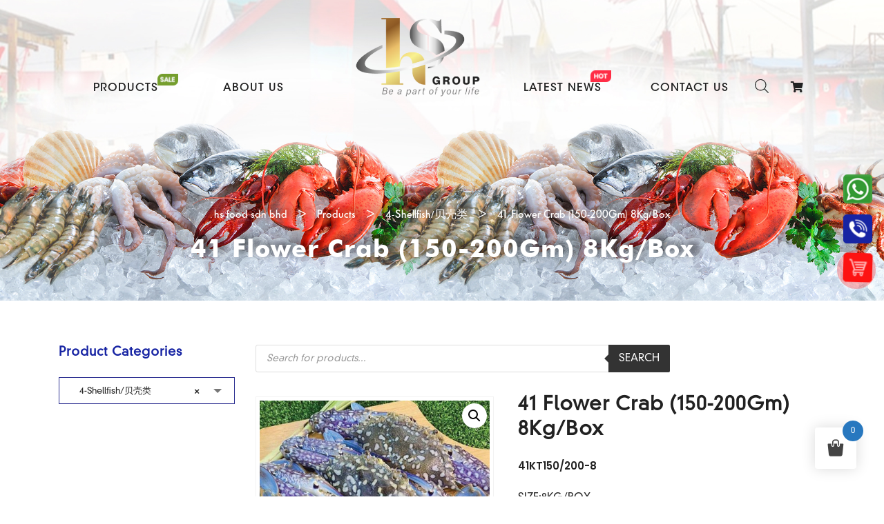

--- FILE ---
content_type: text/html; charset=UTF-8
request_url: https://hocksin.com.my/product/41-flower-crab-150-200gms-8kg-box/
body_size: 18612
content:
<!DOCTYPE html>
<html lang="en-US"
	prefix="og: https://ogp.me/ns#" >
<head>
    <meta charset="UTF-8">
    <meta name="viewport" content="width=device-width, initial-scale=1">
    <link rel="profile" href="http://gmpg.org/xfn/11">
    <link rel="pingback" href="">
    <title>41 Flower Crab (150-200Gm) 8Kg/Box - hs food sdn bhd</title>
<style type="text/css" media="screen">#ui-datepicker-div.booked_custom_date_picker table.ui-datepicker-calendar tbody td a.ui-state-active,#ui-datepicker-div.booked_custom_date_picker table.ui-datepicker-calendar tbody td a.ui-state-active:hover,body #booked-profile-page input[type=submit].button-primary:hover,body .booked-list-view button.button:hover, body .booked-list-view input[type=submit].button-primary:hover,body table.booked-calendar input[type=submit].button-primary:hover,body .booked-modal input[type=submit].button-primary:hover,body table.booked-calendar th,body table.booked-calendar thead,body table.booked-calendar thead th,body table.booked-calendar .booked-appt-list .timeslot .timeslot-people button:hover,body #booked-profile-page .booked-profile-header,body #booked-profile-page .booked-tabs li.active a,body #booked-profile-page .booked-tabs li.active a:hover,body #booked-profile-page .appt-block .google-cal-button > a:hover,#ui-datepicker-div.booked_custom_date_picker .ui-datepicker-header{ background:#c4f2d4 !important; }body #booked-profile-page input[type=submit].button-primary:hover,body table.booked-calendar input[type=submit].button-primary:hover,body .booked-list-view button.button:hover, body .booked-list-view input[type=submit].button-primary:hover,body .booked-modal input[type=submit].button-primary:hover,body table.booked-calendar th,body table.booked-calendar .booked-appt-list .timeslot .timeslot-people button:hover,body #booked-profile-page .booked-profile-header,body #booked-profile-page .appt-block .google-cal-button > a:hover{ border-color:#c4f2d4 !important; }body table.booked-calendar tr.days,body table.booked-calendar tr.days th,body .booked-calendarSwitcher.calendar,body #booked-profile-page .booked-tabs,#ui-datepicker-div.booked_custom_date_picker table.ui-datepicker-calendar thead,#ui-datepicker-div.booked_custom_date_picker table.ui-datepicker-calendar thead th{ background:#039146 !important; }body table.booked-calendar tr.days th,body #booked-profile-page .booked-tabs{ border-color:#039146 !important; }#ui-datepicker-div.booked_custom_date_picker table.ui-datepicker-calendar tbody td.ui-datepicker-today a,#ui-datepicker-div.booked_custom_date_picker table.ui-datepicker-calendar tbody td.ui-datepicker-today a:hover,body #booked-profile-page input[type=submit].button-primary,body table.booked-calendar input[type=submit].button-primary,body .booked-list-view button.button, body .booked-list-view input[type=submit].button-primary,body .booked-list-view button.button, body .booked-list-view input[type=submit].button-primary,body .booked-modal input[type=submit].button-primary,body table.booked-calendar .booked-appt-list .timeslot .timeslot-people button,body #booked-profile-page .booked-profile-appt-list .appt-block.approved .status-block,body #booked-profile-page .appt-block .google-cal-button > a,body .booked-modal p.booked-title-bar,body table.booked-calendar td:hover .date span,body .booked-list-view a.booked_list_date_picker_trigger.booked-dp-active,body .booked-list-view a.booked_list_date_picker_trigger.booked-dp-active:hover,.booked-ms-modal .booked-book-appt /* Multi-Slot Booking */{ background:#56c477; }body #booked-profile-page input[type=submit].button-primary,body table.booked-calendar input[type=submit].button-primary,body .booked-list-view button.button, body .booked-list-view input[type=submit].button-primary,body .booked-list-view button.button, body .booked-list-view input[type=submit].button-primary,body .booked-modal input[type=submit].button-primary,body #booked-profile-page .appt-block .google-cal-button > a,body table.booked-calendar .booked-appt-list .timeslot .timeslot-people button,body .booked-list-view a.booked_list_date_picker_trigger.booked-dp-active,body .booked-list-view a.booked_list_date_picker_trigger.booked-dp-active:hover{ border-color:#56c477; }body .booked-modal .bm-window p i.fa,body .booked-modal .bm-window a,body .booked-appt-list .booked-public-appointment-title,body .booked-modal .bm-window p.appointment-title,.booked-ms-modal.visible:hover .booked-book-appt{ color:#56c477; }.booked-appt-list .timeslot.has-title .booked-public-appointment-title { color:inherit; }</style>
		<!-- All in One SEO 4.0.12 -->
		<meta name="description" content="41KT150/200-8 SIZE:8KG/BOX"/>
		<link rel="canonical" href="https://hocksin.com.my/product/41-flower-crab-150-200gms-8kg-box/" />
		<meta property="og:site_name" content="hs food sdn bhd -" />
		<meta property="og:type" content="article" />
		<meta property="og:title" content="41 Flower Crab (150-200Gm) 8Kg/Box - hs food sdn bhd" />
		<meta property="og:description" content="41KT150/200-8 SIZE:8KG/BOX" />
		<meta property="og:url" content="https://hocksin.com.my/product/41-flower-crab-150-200gms-8kg-box/" />
		<meta property="article:published_time" content="2023-10-26T08:30:45Z" />
		<meta property="article:modified_time" content="2025-10-22T04:24:04Z" />
		<meta property="twitter:card" content="summary" />
		<meta property="twitter:domain" content="hocksin.com.my" />
		<meta property="twitter:title" content="41 Flower Crab (150-200Gm) 8Kg/Box - hs food sdn bhd" />
		<meta property="twitter:description" content="41KT150/200-8 SIZE:8KG/BOX" />
		<script type="application/ld+json" class="aioseo-schema">
			{"@context":"https:\/\/schema.org","@graph":[{"@type":"WebSite","@id":"https:\/\/hocksin.com.my\/#website","url":"https:\/\/hocksin.com.my\/","name":"hs food sdn bhd","publisher":{"@id":"https:\/\/hocksin.com.my\/#organization"},"potentialAction":{"@type":"SearchAction","target":"https:\/\/hocksin.com.my\/?s={search_term_string}","query-input":"required name=search_term_string"}},{"@type":"Organization","@id":"https:\/\/hocksin.com.my\/#organization","name":"Hock Sin Fresh and Frozen Food Supplies Johor Bahru","url":"https:\/\/hocksin.com.my\/","contactPoint":{"@type":"ContactPoint","telephone":"+60167234770","contactType":"Sales"}},{"@type":"BreadcrumbList","@id":"https:\/\/hocksin.com.my\/product\/41-flower-crab-150-200gms-8kg-box\/#breadcrumblist","itemListElement":[{"@type":"ListItem","@id":"https:\/\/hocksin.com.my\/#listItem","position":1,"item":{"@type":"WebPage","@id":"https:\/\/hocksin.com.my\/#item","name":"Home","description":"We are Fresh and Frozen Food Supplies in Malaysia. The company has the most complete seafood product acquisition, deep processing, cold storage industry chain.","url":"https:\/\/hocksin.com.my\/"},"nextItem":"https:\/\/hocksin.com.my\/product\/41-flower-crab-150-200gms-8kg-box\/#listItem"},{"@type":"ListItem","@id":"https:\/\/hocksin.com.my\/product\/41-flower-crab-150-200gms-8kg-box\/#listItem","position":2,"item":{"@id":"https:\/\/hocksin.com.my\/product\/41-flower-crab-150-200gms-8kg-box\/#item","name":"41 Flower Crab (150-200Gm) 8Kg\/Box","description":"41KT150\/200-8 SIZE:8KG\/BOX","url":"https:\/\/hocksin.com.my\/product\/41-flower-crab-150-200gms-8kg-box\/"},"previousItem":"https:\/\/hocksin.com.my\/#listItem"}]},{"@type":"Person","@id":"https:\/\/hocksin.com.my\/author\/webmaster\/#author","url":"https:\/\/hocksin.com.my\/author\/webmaster\/","name":"LAU HOCK","image":{"@type":"ImageObject","@id":"https:\/\/hocksin.com.my\/product\/41-flower-crab-150-200gms-8kg-box\/#authorImage","url":"https:\/\/secure.gravatar.com\/avatar\/91978de90e0f1ad5e20e606673459a5f?s=96&d=mm&r=g","width":96,"height":96,"caption":"LAU HOCK"}}]}
		</script>
		<!-- All in One SEO -->

<link rel='dns-prefetch' href='//www.googletagmanager.com' />
<link rel='dns-prefetch' href='//fonts.googleapis.com' />
<link rel='dns-prefetch' href='//s.w.org' />
<link rel="alternate" type="application/rss+xml" title="hs food sdn bhd &raquo; Feed" href="https://hocksin.com.my/feed/" />
<link rel="alternate" type="application/rss+xml" title="hs food sdn bhd &raquo; Comments Feed" href="https://hocksin.com.my/comments/feed/" />
		<!-- This site uses the Google Analytics by MonsterInsights plugin v7.15.1 - Using Analytics tracking - https://www.monsterinsights.com/ -->
		<!-- Note: MonsterInsights is not currently configured on this site. The site owner needs to authenticate with Google Analytics in the MonsterInsights settings panel. -->
					<!-- No UA code set -->
				<!-- / Google Analytics by MonsterInsights -->
				<script type="text/javascript">
			window._wpemojiSettings = {"baseUrl":"https:\/\/s.w.org\/images\/core\/emoji\/12.0.0-1\/72x72\/","ext":".png","svgUrl":"https:\/\/s.w.org\/images\/core\/emoji\/12.0.0-1\/svg\/","svgExt":".svg","source":{"concatemoji":"https:\/\/hocksin.com.my\/wp-includes\/js\/wp-emoji-release.min.js?ver=5.4"}};
			/*! This file is auto-generated */
			!function(e,a,t){var r,n,o,i,p=a.createElement("canvas"),s=p.getContext&&p.getContext("2d");function c(e,t){var a=String.fromCharCode;s.clearRect(0,0,p.width,p.height),s.fillText(a.apply(this,e),0,0);var r=p.toDataURL();return s.clearRect(0,0,p.width,p.height),s.fillText(a.apply(this,t),0,0),r===p.toDataURL()}function l(e){if(!s||!s.fillText)return!1;switch(s.textBaseline="top",s.font="600 32px Arial",e){case"flag":return!c([127987,65039,8205,9895,65039],[127987,65039,8203,9895,65039])&&(!c([55356,56826,55356,56819],[55356,56826,8203,55356,56819])&&!c([55356,57332,56128,56423,56128,56418,56128,56421,56128,56430,56128,56423,56128,56447],[55356,57332,8203,56128,56423,8203,56128,56418,8203,56128,56421,8203,56128,56430,8203,56128,56423,8203,56128,56447]));case"emoji":return!c([55357,56424,55356,57342,8205,55358,56605,8205,55357,56424,55356,57340],[55357,56424,55356,57342,8203,55358,56605,8203,55357,56424,55356,57340])}return!1}function d(e){var t=a.createElement("script");t.src=e,t.defer=t.type="text/javascript",a.getElementsByTagName("head")[0].appendChild(t)}for(i=Array("flag","emoji"),t.supports={everything:!0,everythingExceptFlag:!0},o=0;o<i.length;o++)t.supports[i[o]]=l(i[o]),t.supports.everything=t.supports.everything&&t.supports[i[o]],"flag"!==i[o]&&(t.supports.everythingExceptFlag=t.supports.everythingExceptFlag&&t.supports[i[o]]);t.supports.everythingExceptFlag=t.supports.everythingExceptFlag&&!t.supports.flag,t.DOMReady=!1,t.readyCallback=function(){t.DOMReady=!0},t.supports.everything||(n=function(){t.readyCallback()},a.addEventListener?(a.addEventListener("DOMContentLoaded",n,!1),e.addEventListener("load",n,!1)):(e.attachEvent("onload",n),a.attachEvent("onreadystatechange",function(){"complete"===a.readyState&&t.readyCallback()})),(r=t.source||{}).concatemoji?d(r.concatemoji):r.wpemoji&&r.twemoji&&(d(r.twemoji),d(r.wpemoji)))}(window,document,window._wpemojiSettings);
		</script>
		<style type="text/css">
img.wp-smiley,
img.emoji {
	display: inline !important;
	border: none !important;
	box-shadow: none !important;
	height: 1em !important;
	width: 1em !important;
	margin: 0 .07em !important;
	vertical-align: -0.1em !important;
	background: none !important;
	padding: 0 !important;
}
</style>
	<link rel='stylesheet' id='wp-block-library-css'  href='https://hocksin.com.my/wp-includes/css/dist/block-library/style.min.css?ver=5.4' type='text/css' media='all' />
<link rel='stylesheet' id='wc-block-vendors-style-css'  href='https://hocksin.com.my/wp-content/plugins/woocommerce/packages/woocommerce-blocks/build/vendors-style.css?ver=3.6.0' type='text/css' media='all' />
<link rel='stylesheet' id='wc-block-style-css'  href='https://hocksin.com.my/wp-content/plugins/woocommerce/packages/woocommerce-blocks/build/style.css?ver=3.6.0' type='text/css' media='all' />
<link rel='stylesheet' id='booked-icons-css'  href='https://hocksin.com.my/wp-content/plugins/booked/assets/css/icons.css?ver=2.2.6' type='text/css' media='all' />
<link rel='stylesheet' id='booked-tooltipster-css'  href='https://hocksin.com.my/wp-content/plugins/booked/assets/js/tooltipster/css/tooltipster.css?ver=3.3.0' type='text/css' media='all' />
<link rel='stylesheet' id='booked-tooltipster-theme-css'  href='https://hocksin.com.my/wp-content/plugins/booked/assets/js/tooltipster/css/themes/tooltipster-light.css?ver=3.3.0' type='text/css' media='all' />
<link rel='stylesheet' id='booked-animations-css'  href='https://hocksin.com.my/wp-content/plugins/booked/assets/css/animations.css?ver=2.2.6' type='text/css' media='all' />
<link rel='stylesheet' id='booked-styles-css'  href='https://hocksin.com.my/wp-content/plugins/booked/assets/css/styles.css?ver=2.2.6' type='text/css' media='all' />
<link rel='stylesheet' id='booked-responsive-css'  href='https://hocksin.com.my/wp-content/plugins/booked/assets/css/responsive.css?ver=2.2.6' type='text/css' media='all' />
<link rel='stylesheet' id='contact-form-7-css'  href='https://hocksin.com.my/wp-content/plugins/contact-form-7/includes/css/styles.css?ver=5.3' type='text/css' media='all' />
<style id='contact-form-7-inline-css' type='text/css'>
.wpcf7 .wpcf7-recaptcha iframe {margin-bottom: 0;}.wpcf7 .wpcf7-recaptcha[data-align="center"] > div {margin: 0 auto;}.wpcf7 .wpcf7-recaptcha[data-align="right"] > div {margin: 0 0 0 auto;}
</style>
<link rel='stylesheet' id='stm-stm-css'  href='https://hocksin.com.my/wp-content/uploads/stm_fonts/stm/stm.css?ver=1.0' type='text/css' media='all' />
<link rel='stylesheet' id='WQFSP_style-css'  href='https://hocksin.com.my/wp-content/plugins/quantity-field-on-shop-page-for-woocommerce/css/style.css?ver=5.4' type='text/css' media='all' />
<link rel='stylesheet' id='rs-plugin-settings-css'  href='https://hocksin.com.my/wp-content/plugins/revslider/public/assets/css/rs6.css?ver=6.2.22' type='text/css' media='all' />
<style id='rs-plugin-settings-inline-css' type='text/css'>
#rs-demo-id {}
</style>
<link rel='stylesheet' id='photoswipe-css'  href='https://hocksin.com.my/wp-content/plugins/woocommerce/assets/css/photoswipe/photoswipe.min.css?ver=4.7.1' type='text/css' media='all' />
<link rel='stylesheet' id='photoswipe-default-skin-css'  href='https://hocksin.com.my/wp-content/plugins/woocommerce/assets/css/photoswipe/default-skin/default-skin.min.css?ver=4.7.1' type='text/css' media='all' />
<link rel='stylesheet' id='woocommerce-layout-css'  href='https://hocksin.com.my/wp-content/plugins/woocommerce/assets/css/woocommerce-layout.css?ver=4.7.1' type='text/css' media='all' />
<link rel='stylesheet' id='woocommerce-smallscreen-css'  href='https://hocksin.com.my/wp-content/plugins/woocommerce/assets/css/woocommerce-smallscreen.css?ver=4.7.1' type='text/css' media='only screen and (max-width: 768px)' />
<link rel='stylesheet' id='woocommerce-general-css'  href='https://hocksin.com.my/wp-content/plugins/woocommerce/assets/css/woocommerce.css?ver=4.7.1' type='text/css' media='all' />
<style id='woocommerce-inline-inline-css' type='text/css'>
.woocommerce form .form-row .required { visibility: visible; }
</style>
<link rel='stylesheet' id='monsterinsights-popular-posts-style-css'  href='https://hocksin.com.my/wp-content/plugins/google-analytics-for-wordpress/assets/css/frontend.min.css?ver=7.15.1' type='text/css' media='all' />
<link rel='stylesheet' id='dashicons-css'  href='https://hocksin.com.my/wp-includes/css/dashicons.min.css?ver=5.4' type='text/css' media='all' />
<style id='dashicons-inline-css' type='text/css'>
[data-font="Dashicons"]:before {font-family: 'Dashicons' !important;content: attr(data-icon) !important;speak: none !important;font-weight: normal !important;font-variant: normal !important;text-transform: none !important;line-height: 1 !important;font-style: normal !important;-webkit-font-smoothing: antialiased !important;-moz-osx-font-smoothing: grayscale !important;}
</style>
<link rel='stylesheet' id='hint-css'  href='https://hocksin.com.my/wp-content/plugins/woo-fly-cart/assets/hint/hint.min.css?ver=5.4' type='text/css' media='all' />
<link rel='stylesheet' id='perfect-scrollbar-css'  href='https://hocksin.com.my/wp-content/plugins/woo-fly-cart/assets/perfect-scrollbar/css/perfect-scrollbar.min.css?ver=5.4' type='text/css' media='all' />
<link rel='stylesheet' id='perfect-scrollbar-wpc-css'  href='https://hocksin.com.my/wp-content/plugins/woo-fly-cart/assets/perfect-scrollbar/css/custom-theme.css?ver=5.4' type='text/css' media='all' />
<link rel='stylesheet' id='woofc-fonts-css'  href='https://hocksin.com.my/wp-content/plugins/woo-fly-cart/assets/css/fonts.css?ver=5.4' type='text/css' media='all' />
<link rel='stylesheet' id='woofc-frontend-css'  href='https://hocksin.com.my/wp-content/plugins/woo-fly-cart/assets/css/frontend.css?ver=5.9.0' type='text/css' media='all' />
<style id='woofc-frontend-inline-css' type='text/css'>
.woofc-area.woofc-style-01 .woofc-inner, .woofc-area.woofc-style-03 .woofc-inner, .woofc-area.woofc-style-02 .woofc-area-bot .woofc-action .woofc-action-inner > div a:hover, .woofc-area.woofc-style-04 .woofc-area-bot .woofc-action .woofc-action-inner > div a:hover {
                            background-color: #2878bf;
                        }

                        .woofc-area.woofc-style-01 .woofc-area-bot .woofc-action .woofc-action-inner > div a, .woofc-area.woofc-style-02 .woofc-area-bot .woofc-action .woofc-action-inner > div a, .woofc-area.woofc-style-03 .woofc-area-bot .woofc-action .woofc-action-inner > div a, .woofc-area.woofc-style-04 .woofc-area-bot .woofc-action .woofc-action-inner > div a {
                            outline: none;
                            color: #2878bf;
                        }

                        .woofc-area.woofc-style-02 .woofc-area-bot .woofc-action .woofc-action-inner > div a, .woofc-area.woofc-style-04 .woofc-area-bot .woofc-action .woofc-action-inner > div a {
                            border-color: #2878bf;
                        }

                        .woofc-area.woofc-style-05 .woofc-inner{
                            background-color: #2878bf;
                            background-image: url('');
                            background-size: cover;
                            background-position: center;
                            background-repeat: no-repeat;
                        }
                        
                        .woofc-count span {
                            background-color: #2878bf;
                        }
</style>
<link rel='stylesheet' id='dgwt-wcas-style-css'  href='https://hocksin.com.my/wp-content/plugins/ajax-search-for-woocommerce/assets/css/style.min.css?ver=1.8.0' type='text/css' media='all' />
<link rel='stylesheet' id='bootstrap-css'  href='https://hocksin.com.my/wp-content/themes/consulting/assets/css/bootstrap.min.css?ver=5.2.3' type='text/css' media='all' />
<link rel='stylesheet' id='vc_font_awesome_5_shims-css'  href='https://hocksin.com.my/wp-content/plugins/js_composer/assets/lib/bower/font-awesome/css/v4-shims.min.css?ver=6.4.1' type='text/css' media='all' />
<style id='vc_font_awesome_5_shims-inline-css' type='text/css'>
body #wrapper .fa.fa-facebook{font-family:'Font Awesome 5 Brands' !important;}
</style>
<link rel='stylesheet' id='vc_font_awesome_5-css'  href='https://hocksin.com.my/wp-content/plugins/js_composer/assets/lib/bower/font-awesome/css/all.min.css?ver=6.4.1' type='text/css' media='all' />
<style id='vc_font_awesome_5-inline-css' type='text/css'>
body #wrapper .fa.fa-map-marker{font-family:'FontAwesome' !important;} body .fa.fa-map-marker:before{content:"\f041"}
</style>
<link rel='stylesheet' id='font-awesome-css'  href='https://hocksin.com.my/wp-content/themes/consulting/assets/css/font-awesome.min.css?ver=5.2.3' type='text/css' media='all' />
<style id='font-awesome-inline-css' type='text/css'>
[data-font="FontAwesome"]:before {font-family: 'FontAwesome' !important;content: attr(data-icon) !important;speak: none !important;font-weight: normal !important;font-variant: normal !important;text-transform: none !important;line-height: 1 !important;font-style: normal !important;-webkit-font-smoothing: antialiased !important;-moz-osx-font-smoothing: grayscale !important;}
</style>
<link rel='stylesheet' id='consulting-style-css'  href='https://hocksin.com.my/wp-content/themes/consulting/style.css?ver=5.2.3' type='text/css' media='all' />
<link rel='stylesheet' id='consulting-layout-css'  href='https://hocksin.com.my/wp-content/themes/consulting/assets/css/layouts/layout_1/main.css?ver=5.2.3' type='text/css' media='all' />
<style id='consulting-layout-inline-css' type='text/css'>
.page_title{ background-repeat: no-repeat !important; background-image: url(https://hocksin.com.my/wp-content/uploads/2021/01/hs-title-banner-2.jpg) !important; }.mtc, .mtc_h:hover{
					color: #002e5b!important
				}.stc, .stc_h:hover{
					color: #6c98e1!important
				}.ttc, .ttc_h:hover{
					color: #fde428!important
				}.mbc, .mbc_h:hover, .stm-search .stm_widget_search button{
					background-color: #002e5b!important
				}.sbc, .sbc_h:hover{
					background-color: #6c98e1!important
				}.tbc, .tbc_h:hover{
					background-color: #fde428!important
				}.mbdc, .mbdc_h:hover{
					border-color: #002e5b!important
				}.sbdc, .sbdc_h:hover{
					border-color: #6c98e1!important
				}.tbdc, .tbdc_h:hover{
					border-color: #fde428!important
				}/*@media(min-width: 991px) { .yith-quick-view-content .bx-controls-direction a {top: calc(50% - 80px)!important;} }*/ .single-product #main .container:nth-child(2) { margin-top: 5%; } .woocommerce a.add-request-quote-button.button { font-family: 'DINNeuzeit Grotesk Light'!important; letter-spacing: 1px!Important; font-size: 14px!important; border-radius: 7px!important; background: #1724a3 !important; border-color: #1724a3 !important; color: #fff!important; padding: 10px 0 10px!important; width: 165px; line-height: 1.5!important; height: 45px!important; text-align: center !important; text-transform: uppercase; font-weight: 600 !important; } .woocommerce a.add-request-quote-button.button:hover { background-color: #fd1413!important; border-color: #fd1413!important; color: #fff!important; } .product_meta { margin-top: 10px; } .product_meta span { color: #222222 !important; } .related.products { display: inline-block; } .related.products h3 { text-transform: capitalize; } .button.product_type_simple.icon_right.bordered { display: none !important; } @media only screen and (max-width: 425px) { .woocommerce ul.products li.product h2.woocommerce-loop-product__title { font-size: inherit !important; -webkit-line-clamp: inherit !important; height: 52px !important; } .woocommerce ul.products li.product .button { height: inherit !important; font-size: 0.7em !important; } .woocommerce ul.products li.product .button.add-request-quote-button { font-size: 0.7em !important; width: 90% !important; height: inherit !important; } .woocommerce ul.products[class*=columns-] li.product, .woocommerce-page ul.products[class*=columns-] li.product { border: none !important; } } .woocommerce ul.products li.product a.yith-wcqv-button.button { left: inherit; right: 0; width: 0; height: 0; } .woocommerce ul.products li.product a.woocommerce-loop-product__link{ pointer-events: inherit !important; } body.single-product .page_title { background-position: center!important; } .top_nav_mobile .dgwt-wcas-search-wrapp.dgwt-wcas-layout-icon, .footer_widgets .dgwt-wcas-search-wrapp.dgwt-wcas-layout-icon { display: none; } #woo-main .dgwt-wcas-search-wrapp { margin-left: 0; margin-bottom: 2em; } body.woocommerce-cart .woocommerce.dgwt-wcas-search-wrapp {min-height: 0!important;}
</style>
<link rel='stylesheet' id='select2-css'  href='https://hocksin.com.my/wp-content/themes/consulting/assets/css/select2.min.css?ver=5.2.3' type='text/css' media='all' />
<link rel='stylesheet' id='header_builder-css'  href='https://hocksin.com.my/wp-content/themes/consulting/assets/css/header_builder.css?ver=5.2.3' type='text/css' media='all' />
<link rel='stylesheet' id='consulting-default-font-css'  href='https://fonts.googleapis.com/css?family=Open+Sans%3A400%2C300%2C300italic%2C400italic%2C600%2C600italic%2C700%2C700italic%2C800%2C800italic%26subset%3Dlatin%2Cgreek%2Cgreek-ext%2Cvietnamese%2Ccyrillic-ext%2Clatin-ext%2Ccyrillic%7CPoppins%3A400%2C500%2C300%2C600%2C700%26subset%3Dlatin%2Clatin-ext%2Cdevanagari&#038;ver=5.2.3' type='text/css' media='all' />
<link rel='stylesheet' id='consulting-global-styles-css'  href='https://hocksin.com.my/wp-content/themes/consulting/assets/css/layouts/global_styles/main.css?ver=5.2.3' type='text/css' media='all' />
<style id='consulting-global-styles-inline-css' type='text/css'>

    
        .elementor-widget-video .eicon-play {
            border-color: #fde428;
            background-color: #fde428;
        }

        .elementor-widget-wp-widget-nav_menu ul li,
        .elementor-widget-wp-widget-nav_menu ul li a {
            color: #002e5b;
        }

        .elementor-widget-wp-widget-nav_menu ul li.current-cat:hover>a,
        .elementor-widget-wp-widget-nav_menu ul li.current-cat>a,
        .elementor-widget-wp-widget-nav_menu ul li.current-menu-item:hover>a,
        .elementor-widget-wp-widget-nav_menu ul li.current-menu-item>a,
        .elementor-widget-wp-widget-nav_menu ul li.current_page_item:hover>a,
        .elementor-widget-wp-widget-nav_menu ul li.current_page_item>a,
        .elementor-widget-wp-widget-nav_menu ul li:hover>a {
            border-left-color: #6c98e1;
        }

        div.elementor-widget-button a.elementor-button,
        div.elementor-widget-button .elementor-button {
            background-color: #002e5b;
        }

        div.elementor-widget-button a.elementor-button:hover,
        div.elementor-widget-button .elementor-button:hover {
            background-color: #fde428;
            color: #002e5b;
        }

        .elementor-default .elementor-text-editor ul:not(.elementor-editor-element-settings) li:before,
        .elementor-default .elementor-widget-text-editor ul:not(.elementor-editor-element-settings) li:before {
            color: #6c98e1;
        }

        .consulting_elementor_wrapper .elementor-tabs .elementor-tabs-content-wrapper .elementor-tab-mobile-title,
        .consulting_elementor_wrapper .elementor-tabs .elementor-tabs-wrapper .elementor-tab-title {
            background-color: #fde428;
        }

        .consulting_elementor_wrapper .elementor-tabs .elementor-tabs-content-wrapper .elementor-tab-mobile-title,
        .consulting_elementor_wrapper .elementor-tabs .elementor-tabs-wrapper .elementor-tab-title a {
            color: #002e5b;
        }

        .consulting_elementor_wrapper .elementor-tabs .elementor-tabs-content-wrapper .elementor-tab-mobile-title.elementor-active,
        .consulting_elementor_wrapper .elementor-tabs .elementor-tabs-wrapper .elementor-tab-title.elementor-active {
            background-color: #002e5b;
        }

        .consulting_elementor_wrapper .elementor-tabs .elementor-tabs-content-wrapper .elementor-tab-mobile-title.elementor-active,
        .consulting_elementor_wrapper .elementor-tabs .elementor-tabs-wrapper .elementor-tab-title.elementor-active a {
            color: #fde428;
        }

        .radial-progress .circle .mask .fill {
            background-color: #fde428;
        }

    

    
</style>
<link rel='stylesheet' id='stm_megamenu-css'  href='https://hocksin.com.my/wp-content/themes/consulting/inc/megamenu/assets/css/megamenu.css?ver=5.4' type='text/css' media='all' />
<link rel='stylesheet' id='yith_ywraq_frontend-css'  href='https://hocksin.com.my/wp-content/plugins/yith-woocommerce-request-a-quote-premium/assets/css/ywraq-frontend.css?ver=5.4' type='text/css' media='all' />
<style id='yith_ywraq_frontend-inline-css' type='text/css'>
.woocommerce .add-request-quote-button.button, .woocommerce .add-request-quote-button-addons.button{
    background-color: #0066b4!important;
    color: #fff!important;
}
.woocommerce .add-request-quote-button.button:hover,  .woocommerce .add-request-quote-button-addons.button:hover{
    background-color: #044a80!important;
    color: #fff!important;
}
.woocommerce a.add-request-quote-button{
    color: #fff!important;
}

.woocommerce a.add-request-quote-button:hover{
    color: #fff!important;
}

.cart button.single_add_to_cart_button, .cart a.single_add_to_cart_button{
	                 display:none!important;
	                }
</style>
<script type='text/javascript' src='https://hocksin.com.my/wp-includes/js/jquery/jquery.js?ver=1.12.4-wp'></script>
<script type='text/javascript' src='https://hocksin.com.my/wp-includes/js/jquery/jquery-migrate.min.js?ver=1.4.1'></script>
<script type='text/javascript' src='https://hocksin.com.my/wp-content/plugins/revslider/public/assets/js/rbtools.min.js?ver=6.2.22'></script>
<script type='text/javascript' src='https://hocksin.com.my/wp-content/plugins/revslider/public/assets/js/rs6.min.js?ver=6.2.22'></script>
<script type='text/javascript' src='https://hocksin.com.my/wp-content/plugins/woocommerce/assets/js/jquery-blockui/jquery.blockUI.min.js?ver=2.70'></script>
<script type='text/javascript'>
/* <![CDATA[ */
var wc_add_to_cart_params = {"ajax_url":"\/wp-admin\/admin-ajax.php","wc_ajax_url":"\/?wc-ajax=%%endpoint%%","i18n_view_cart":"View cart","cart_url":"https:\/\/hocksin.com.my\/cart\/","is_cart":"","cart_redirect_after_add":"no"};
/* ]]> */
</script>
<script type='text/javascript' src='https://hocksin.com.my/wp-content/plugins/woocommerce/assets/js/frontend/add-to-cart.min.js?ver=4.7.1'></script>
<script type='text/javascript' src='https://hocksin.com.my/wp-content/plugins/js_composer/assets/js/vendors/woocommerce-add-to-cart.js?ver=6.4.1'></script>
<script type='text/javascript' src='https://hocksin.com.my/wp-content/themes/consulting/inc/megamenu/assets/js/megamenu.js?ver=5.4'></script>
<script type='text/javascript' src='https://www.googletagmanager.com/gtag/js?id=UA-188880256-1' async></script>
<script type='text/javascript'>
window.dataLayer = window.dataLayer || [];function gtag(){dataLayer.push(arguments);}
gtag("js", new Date());
gtag("set", "developer_id.dZTNiMT", true);
gtag("config", "UA-188880256-1", {"anonymize_ip":true});
</script>
<link rel='https://api.w.org/' href='https://hocksin.com.my/wp-json/' />
<link rel="EditURI" type="application/rsd+xml" title="RSD" href="https://hocksin.com.my/xmlrpc.php?rsd" />
<link rel="wlwmanifest" type="application/wlwmanifest+xml" href="https://hocksin.com.my/wp-includes/wlwmanifest.xml" /> 
<meta name="generator" content="WordPress 5.4" />
<meta name="generator" content="WooCommerce 4.7.1" />
<link rel='shortlink' href='https://hocksin.com.my/?p=2919' />
<link rel="alternate" type="application/json+oembed" href="https://hocksin.com.my/wp-json/oembed/1.0/embed?url=https%3A%2F%2Fhocksin.com.my%2Fproduct%2F41-flower-crab-150-200gms-8kg-box%2F" />
<link rel="alternate" type="text/xml+oembed" href="https://hocksin.com.my/wp-json/oembed/1.0/embed?url=https%3A%2F%2Fhocksin.com.my%2Fproduct%2F41-flower-crab-150-200gms-8kg-box%2F&#038;format=xml" />
<meta name="generator" content="Site Kit by Google 1.25.0" /><style type="text/css">.dgwt-wcas-ico-magnifier,.dgwt-wcas-ico-magnifier-handler{max-width:20px}.dgwt-wcas-search-wrapp{max-width:600px}</style>        <script type="text/javascript">
            var ajaxurl = 'https://hocksin.com.my/wp-admin/admin-ajax.php';
            var stm_ajax_load_events = '22d951078d';
            var stm_ajax_load_portfolio = '4386fe3710';
            var stm_ajax_add_event_member_sc = '46af6b79ef';
            var stm_custom_register = 'bee7e0c7f3';
            var stm_get_prices = 'c058d6d874';
            var stm_get_history = '2491ae345a';
            var consulting_install_plugin = '0c7bee93b8';
            var stm_ajax_add_review = '48df00ce5a';
        </script>
        	<noscript><style>.woocommerce-product-gallery{ opacity: 1 !important; }</style></noscript>
	<meta name="generator" content="Powered by WPBakery Page Builder - drag and drop page builder for WordPress."/>
<meta name="generator" content="Powered by Slider Revolution 6.2.22 - responsive, Mobile-Friendly Slider Plugin for WordPress with comfortable drag and drop interface." />
<link rel="icon" href="https://hocksin.com.my/wp-content/uploads/2024/03/cropped-hsgroup-logo-new-3-32x32.jpg" sizes="32x32" />
<link rel="icon" href="https://hocksin.com.my/wp-content/uploads/2024/03/cropped-hsgroup-logo-new-3-192x192.jpg" sizes="192x192" />
<link rel="apple-touch-icon" href="https://hocksin.com.my/wp-content/uploads/2024/03/cropped-hsgroup-logo-new-3-180x180.jpg" />
<meta name="msapplication-TileImage" content="https://hocksin.com.my/wp-content/uploads/2024/03/cropped-hsgroup-logo-new-3-270x270.jpg" />
<script type="text/javascript">function setREVStartSize(e){
			//window.requestAnimationFrame(function() {				 
				window.RSIW = window.RSIW===undefined ? window.innerWidth : window.RSIW;	
				window.RSIH = window.RSIH===undefined ? window.innerHeight : window.RSIH;	
				try {								
					var pw = document.getElementById(e.c).parentNode.offsetWidth,
						newh;
					pw = pw===0 || isNaN(pw) ? window.RSIW : pw;
					e.tabw = e.tabw===undefined ? 0 : parseInt(e.tabw);
					e.thumbw = e.thumbw===undefined ? 0 : parseInt(e.thumbw);
					e.tabh = e.tabh===undefined ? 0 : parseInt(e.tabh);
					e.thumbh = e.thumbh===undefined ? 0 : parseInt(e.thumbh);
					e.tabhide = e.tabhide===undefined ? 0 : parseInt(e.tabhide);
					e.thumbhide = e.thumbhide===undefined ? 0 : parseInt(e.thumbhide);
					e.mh = e.mh===undefined || e.mh=="" || e.mh==="auto" ? 0 : parseInt(e.mh,0);		
					if(e.layout==="fullscreen" || e.l==="fullscreen") 						
						newh = Math.max(e.mh,window.RSIH);					
					else{					
						e.gw = Array.isArray(e.gw) ? e.gw : [e.gw];
						for (var i in e.rl) if (e.gw[i]===undefined || e.gw[i]===0) e.gw[i] = e.gw[i-1];					
						e.gh = e.el===undefined || e.el==="" || (Array.isArray(e.el) && e.el.length==0)? e.gh : e.el;
						e.gh = Array.isArray(e.gh) ? e.gh : [e.gh];
						for (var i in e.rl) if (e.gh[i]===undefined || e.gh[i]===0) e.gh[i] = e.gh[i-1];
											
						var nl = new Array(e.rl.length),
							ix = 0,						
							sl;					
						e.tabw = e.tabhide>=pw ? 0 : e.tabw;
						e.thumbw = e.thumbhide>=pw ? 0 : e.thumbw;
						e.tabh = e.tabhide>=pw ? 0 : e.tabh;
						e.thumbh = e.thumbhide>=pw ? 0 : e.thumbh;					
						for (var i in e.rl) nl[i] = e.rl[i]<window.RSIW ? 0 : e.rl[i];
						sl = nl[0];									
						for (var i in nl) if (sl>nl[i] && nl[i]>0) { sl = nl[i]; ix=i;}															
						var m = pw>(e.gw[ix]+e.tabw+e.thumbw) ? 1 : (pw-(e.tabw+e.thumbw)) / (e.gw[ix]);					
						newh =  (e.gh[ix] * m) + (e.tabh + e.thumbh);
					}				
					if(window.rs_init_css===undefined) window.rs_init_css = document.head.appendChild(document.createElement("style"));					
					document.getElementById(e.c).height = newh+"px";
					window.rs_init_css.innerHTML += "#"+e.c+"_wrapper { height: "+newh+"px }";				
				} catch(e){
					console.log("Failure at Presize of Slider:" + e)
				}					   
			//});
		  };</script>
<style type="text/css" title="dynamic-css" class="options-output">.top_nav_wr .top_nav .logo a img{width:180px;}</style>
<noscript><style> .wpb_animate_when_almost_visible { opacity: 1; }</style></noscript><style type="text/css">/** Mega Menu CSS: fs **/</style>
</head>
<body class="product-template-default single single-product postid-2919 theme-consulting woocommerce woocommerce-page woocommerce-no-js site_layout_1  header_style_2 title_box_image_added mobile_grid_landscape wpb-js-composer js-comp-ver-6.4.1 vc_responsive">
<div id="wrapper">
    <div id="fullpage" class="content_wrapper">
                        <header id="header">
                                                                        <div class="top_bar">
                            <div class="container">
                                                                                                        <div class="top_bar_info_wr">
                                                                                                                                                                                                                                                                                                        </div>
                                                            </div>
                        </div>
                                                                                                <div class="header_top clearfix">
                            <div class="container">
                                <div class="logo media-left media-middle">
                                                                            <a href="https://hocksin.com.my/"><img
                                                    src="https://hocksin.com.my/wp-content/uploads/2024/04/hsgroup.png"
                                                    style="width: 180px; height: px;"
                                                    alt="hs food sdn bhd"/></a>
                                                                    </div>
								<div class="x-request_quote-btn x-social-icons">
								<li><a href="https://hocksin.com.my/#"><i class="fa fa-envelope-open"></i><span>Request a Quote</span></a></li>
								<li><a target="_blank" href="#" class="facebook"><i class="fa fa-facebook"></i><span>hsgroup.com.my</span></a></li>
								</div>
                                <div class="top_nav media-body media-middle">
                                                                                                                        <div class="header_socials">
                                                <a href="https://hocksin.com.my/cart/"
                                                   class="cart_count"><i
                                                            class="stm-cart-2"></i>            <span class="count shopping-cart__product">0</span>
                                                    </a>
                                            </div>
                                                                                                                <div class="top_nav_wrapper clearfix">
                                        <ul id="menu-primary-menu" class="main_menu_nav"><li id="menu-item-376" class="x-menu-product menu-item menu-item-type-post_type menu-item-object-page menu-item-has-children menu-item-376"><a href="https://hocksin.com.my/products/">Products</a>
<ul class="sub-menu">
	<li id="menu-item-377" class="menu-item menu-item-type-taxonomy menu-item-object-product_cat menu-item-377 stm_col_width_default stm_mega_cols_inside_default stm_mega_col_width_banner_default"><a href="https://hocksin.com.my/product-category/fish/">1-Fish/鱼类</a></li>
	<li id="menu-item-380" class="menu-item menu-item-type-taxonomy menu-item-object-product_cat menu-item-380 stm_col_width_default stm_mega_cols_inside_default stm_mega_col_width_banner_default"><a href="https://hocksin.com.my/product-category/prawn/">2-Prawn/虾类</a></li>
	<li id="menu-item-382" class="menu-item menu-item-type-taxonomy menu-item-object-product_cat menu-item-382 stm_col_width_default stm_mega_cols_inside_default stm_mega_col_width_banner_default"><a href="https://hocksin.com.my/product-category/squid/">3-Squid/鱿鱼类</a></li>
	<li id="menu-item-381" class="menu-item menu-item-type-taxonomy menu-item-object-product_cat current-product-ancestor current-menu-parent current-product-parent menu-item-381 stm_col_width_default stm_mega_cols_inside_default stm_mega_col_width_banner_default"><a href="https://hocksin.com.my/product-category/shellfish/">4-Shellfish/贝壳类</a></li>
	<li id="menu-item-379" class="menu-item menu-item-type-taxonomy menu-item-object-product_cat menu-item-379 stm_col_width_default stm_mega_cols_inside_default stm_mega_col_width_banner_default"><a href="https://hocksin.com.my/product-category/meat/">6-Meat/肉类产品</a></li>
	<li id="menu-item-378" class="menu-item menu-item-type-taxonomy menu-item-object-product_cat menu-item-378 stm_col_width_default stm_mega_cols_inside_default stm_mega_col_width_banner_default"><a href="https://hocksin.com.my/product-category/frozen/">7&#038;8-Food Product/ 加工冷藏食品</a></li>
	<li id="menu-item-2658" class="menu-item menu-item-type-taxonomy menu-item-object-product_cat menu-item-2658 stm_col_width_default stm_mega_cols_inside_default stm_mega_col_width_banner_default"><a href="https://hocksin.com.my/product-category/a2-retial-packing-seafood/">A02-RETIAL PACKING SEAFOOD</a></li>
	<li id="menu-item-2657" class="menu-item menu-item-type-taxonomy menu-item-object-product_cat menu-item-2657 stm_col_width_default stm_mega_cols_inside_default stm_mega_col_width_banner_default"><a href="https://hocksin.com.my/product-category/western-catering-%e8%a5%bf%e9%a4%90%e7%b3%bb%e5%88%97/">A06-Western &#038; Catering/西餐系列</a></li>
</ul>
</li>
<li id="menu-item-375" class="menu-item menu-item-type-post_type menu-item-object-page menu-item-375"><a href="https://hocksin.com.my/about-us/">About Us</a></li>
<li id="menu-item-15" class="x-menu-home menu-item menu-item-type-post_type menu-item-object-page menu-item-home menu-item-15"><a href="https://hocksin.com.my/">Home</a></li>
<li id="menu-item-383" class="x-menu-news menu-item menu-item-type-post_type menu-item-object-page menu-item-383"><a href="https://hocksin.com.my/latest-news/">Latest News</a></li>
<li id="menu-item-374" class="menu-item menu-item-type-post_type menu-item-object-page menu-item-374"><a href="https://hocksin.com.my/contact-us/">Contact Us</a></li>
<li id="menu-item-1617" class="menu-item menu-item-type-custom menu-item-object-custom menu-item-1617"><div class="dgwt-wcas-search-wrapp dgwt-wcas-has-submit dgwt-wcas-menu-item-1617 woocommerce js-dgwt-wcas-layout-icon dgwt-wcas-layout-icon js-dgwt-wcas-mobile-overlay-enabled">
		<div class="dgwt-wcas-search-icon js-dgwt-wcas-search-icon-handler">				<svg version="1.1" class="dgwt-wcas-ico-magnifier-handler" xmlns="http://www.w3.org/2000/svg"
					 xmlns:xlink="http://www.w3.org/1999/xlink" x="0px" y="0px"
					 viewBox="0 0 51.539 51.361" enable-background="new 0 0 51.539 51.361" xml:space="preserve">
		             <path fill="#444" d="M51.539,49.356L37.247,35.065c3.273-3.74,5.272-8.623,5.272-13.983c0-11.742-9.518-21.26-21.26-21.26 S0,9.339,0,21.082s9.518,21.26,21.26,21.26c5.361,0,10.244-1.999,13.983-5.272l14.292,14.292L51.539,49.356z M2.835,21.082 c0-10.176,8.249-18.425,18.425-18.425s18.425,8.249,18.425,18.425S31.436,39.507,21.26,39.507S2.835,31.258,2.835,21.082z"/>
				</svg>
				</div>
	<div class="dgwt-wcas-search-icon-arrow"></div>
		<form class="dgwt-wcas-search-form" role="search" action="https://hocksin.com.my/" method="get">
		<div class="dgwt-wcas-sf-wrapp">
						<label class="screen-reader-text"
			       for="dgwt-wcas-search-input-1722">Products search</label>

			<input id="dgwt-wcas-search-input-1722"
			       type="search"
			       class="dgwt-wcas-search-input"
			       name="s"
			       value=""
			       placeholder="Search for products..."
			       autocomplete="off"
				   			/>
			<div class="dgwt-wcas-preloader"></div>

							<button type="submit" name="dgwt-wcas-search-submit"
				        class="dgwt-wcas-search-submit">Search</button>
			
			<input type="hidden" name="post_type" value="product"/>
			<input type="hidden" name="dgwt_wcas" value="1"/>

			
					</div>
	</form>
</div>
<style>.dgwt-wcas-menu-item-1617 .dgwt-wcas-ico-magnifier-handler path {fill: #222222;}</style></li>
<li id="menu-item-1887" class="x-cart-menu menu-item menu-item-type-custom menu-item-object-custom menu-item-1887"><a href="https://hocksin.com.my/cart/"><i class="fas fa-shopping-cart"></i></a></li>
</ul>                                    </div>
                                </div>
                            </div>
                        </div>
                                        <div class="mobile_header">
                        <div class="logo_wrapper clearfix">
                            <div class="logo">
                                                                    <a href="https://hocksin.com.my/"><img
                                                src="https://hocksin.com.my/wp-content/uploads/2024/04/hsgroup.png"
                                                style="width: 180px; height: px;"
                                                alt="hs food sdn bhd"/></a>
                                                            </div>
                            <div id="menu_toggle">
                                <button></button>
                            </div>
                        </div>
                        <div class="header_info">
                            <div class="top_nav_mobile">
                                <ul id="menu-primary-menu-1" class="main_menu_nav"><li class="x-menu-product menu-item menu-item-type-post_type menu-item-object-page menu-item-has-children menu-item-376"><a href="https://hocksin.com.my/products/">Products</a>
<ul class="sub-menu">
	<li class="menu-item menu-item-type-taxonomy menu-item-object-product_cat menu-item-377 stm_col_width_default stm_mega_cols_inside_default stm_mega_col_width_banner_default"><a href="https://hocksin.com.my/product-category/fish/">1-Fish/鱼类</a></li>
	<li class="menu-item menu-item-type-taxonomy menu-item-object-product_cat menu-item-380 stm_col_width_default stm_mega_cols_inside_default stm_mega_col_width_banner_default"><a href="https://hocksin.com.my/product-category/prawn/">2-Prawn/虾类</a></li>
	<li class="menu-item menu-item-type-taxonomy menu-item-object-product_cat menu-item-382 stm_col_width_default stm_mega_cols_inside_default stm_mega_col_width_banner_default"><a href="https://hocksin.com.my/product-category/squid/">3-Squid/鱿鱼类</a></li>
	<li class="menu-item menu-item-type-taxonomy menu-item-object-product_cat current-product-ancestor current-menu-parent current-product-parent menu-item-381 stm_col_width_default stm_mega_cols_inside_default stm_mega_col_width_banner_default"><a href="https://hocksin.com.my/product-category/shellfish/">4-Shellfish/贝壳类</a></li>
	<li class="menu-item menu-item-type-taxonomy menu-item-object-product_cat menu-item-379 stm_col_width_default stm_mega_cols_inside_default stm_mega_col_width_banner_default"><a href="https://hocksin.com.my/product-category/meat/">6-Meat/肉类产品</a></li>
	<li class="menu-item menu-item-type-taxonomy menu-item-object-product_cat menu-item-378 stm_col_width_default stm_mega_cols_inside_default stm_mega_col_width_banner_default"><a href="https://hocksin.com.my/product-category/frozen/">7&#038;8-Food Product/ 加工冷藏食品</a></li>
	<li class="menu-item menu-item-type-taxonomy menu-item-object-product_cat menu-item-2658 stm_col_width_default stm_mega_cols_inside_default stm_mega_col_width_banner_default"><a href="https://hocksin.com.my/product-category/a2-retial-packing-seafood/">A02-RETIAL PACKING SEAFOOD</a></li>
	<li class="menu-item menu-item-type-taxonomy menu-item-object-product_cat menu-item-2657 stm_col_width_default stm_mega_cols_inside_default stm_mega_col_width_banner_default"><a href="https://hocksin.com.my/product-category/western-catering-%e8%a5%bf%e9%a4%90%e7%b3%bb%e5%88%97/">A06-Western &#038; Catering/西餐系列</a></li>
</ul>
</li>
<li class="menu-item menu-item-type-post_type menu-item-object-page menu-item-375"><a href="https://hocksin.com.my/about-us/">About Us</a></li>
<li class="x-menu-home menu-item menu-item-type-post_type menu-item-object-page menu-item-home menu-item-15"><a href="https://hocksin.com.my/">Home</a></li>
<li class="x-menu-news menu-item menu-item-type-post_type menu-item-object-page menu-item-383"><a href="https://hocksin.com.my/latest-news/">Latest News</a></li>
<li class="menu-item menu-item-type-post_type menu-item-object-page menu-item-374"><a href="https://hocksin.com.my/contact-us/">Contact Us</a></li>
<li class="menu-item menu-item-type-custom menu-item-object-custom menu-item-1617"><div class="dgwt-wcas-search-wrapp dgwt-wcas-has-submit dgwt-wcas-menu-item-1617 woocommerce js-dgwt-wcas-layout-icon dgwt-wcas-layout-icon js-dgwt-wcas-mobile-overlay-enabled">
		<div class="dgwt-wcas-search-icon js-dgwt-wcas-search-icon-handler">				<svg version="1.1" class="dgwt-wcas-ico-magnifier-handler" xmlns="http://www.w3.org/2000/svg"
					 xmlns:xlink="http://www.w3.org/1999/xlink" x="0px" y="0px"
					 viewBox="0 0 51.539 51.361" enable-background="new 0 0 51.539 51.361" xml:space="preserve">
		             <path fill="#444" d="M51.539,49.356L37.247,35.065c3.273-3.74,5.272-8.623,5.272-13.983c0-11.742-9.518-21.26-21.26-21.26 S0,9.339,0,21.082s9.518,21.26,21.26,21.26c5.361,0,10.244-1.999,13.983-5.272l14.292,14.292L51.539,49.356z M2.835,21.082 c0-10.176,8.249-18.425,18.425-18.425s18.425,8.249,18.425,18.425S31.436,39.507,21.26,39.507S2.835,31.258,2.835,21.082z"/>
				</svg>
				</div>
	<div class="dgwt-wcas-search-icon-arrow"></div>
		<form class="dgwt-wcas-search-form" role="search" action="https://hocksin.com.my/" method="get">
		<div class="dgwt-wcas-sf-wrapp">
						<label class="screen-reader-text"
			       for="dgwt-wcas-search-input-2939">Products search</label>

			<input id="dgwt-wcas-search-input-2939"
			       type="search"
			       class="dgwt-wcas-search-input"
			       name="s"
			       value=""
			       placeholder="Search for products..."
			       autocomplete="off"
				   			/>
			<div class="dgwt-wcas-preloader"></div>

							<button type="submit" name="dgwt-wcas-search-submit"
				        class="dgwt-wcas-search-submit">Search</button>
			
			<input type="hidden" name="post_type" value="product"/>
			<input type="hidden" name="dgwt_wcas" value="1"/>

			
					</div>
	</form>
</div>
<style>.dgwt-wcas-menu-item-1617 .dgwt-wcas-ico-magnifier-handler path {fill: #222222;}</style></li>
<li class="x-cart-menu menu-item menu-item-type-custom menu-item-object-custom menu-item-1887"><a href="https://hocksin.com.my/cart/"><i class="fas fa-shopping-cart"></i></a></li>
</ul>                            </div>
                                                            <div class="icon_texts">
                                                                            <div class="icon_text clearfix">
                                            <div class="icon"><i
                                                        class="fa fa fa-map-marker"></i>
                                            </div>
                                            <div class="text">
                                                <strong>212 714 0177</strong>
<span>Free call</span>                                            </div>
                                        </div>
                                                                                                                <div class="icon_text clearfix">
                                            <div class="icon"><i
                                                        class="fa fa fa-map-marker"></i>
                                            </div>
                                            <div class="text">
                                                <strong>Mon - Sat 8.00 - 18.00</strong>
<span>Sunday CLOSED</span>                                            </div>
                                        </div>
                                                                                                                <div class="icon_text clearfix">
                                            <div class="icon"><i
                                                        class="fa fa fa-map-marker"></i>
                                            </div>
                                            <div class="text">
                                                <strong>1010 Avenue of the Moon</strong>
<span>New York, NY 10018 US.</span>                                            </div>
                                        </div>
                                                                    </div>
                                                        
                        </div>
                    </div>
                                    </header>
		<div class="sidebar-social-menu">
			<div class="x-whatsapp vc_btn3-container">
			<a class="x-vc_btn3" href="https://wa.me/60167234771" target="_blank"></a></div>
			<div class="x-call vc_btn3-container">
			<a class="x-vc_btn3" href="tel:+60167234771" target="_blank"></a></div>
			<div class="x-get-a-quote vc_btn3-container">
			<a class="x-vc_btn3" href="https://hocksin.com.my/cart/" target="_self"></a></div>
		</div>
        <div id="main" >
            	<div class="page_title">
					<div class="container">
				            <div class="breadcrumbs">
                <!-- Breadcrumb NavXT 6.6.0 -->
<span property="itemListElement" typeof="ListItem"><a property="item" typeof="WebPage" title="Go to hs food sdn bhd." href="https://hocksin.com.my" class="home" ><span property="name">hs food sdn bhd</span></a><meta property="position" content="1"></span> &gt; <span property="itemListElement" typeof="ListItem"><a property="item" typeof="WebPage" title="Go to Products." href="https://hocksin.com.my/products/" class="post post-product-archive" ><span property="name">Products</span></a><meta property="position" content="2"></span> &gt; <span property="itemListElement" typeof="ListItem"><a property="item" typeof="WebPage" title="Go to the 4-Shellfish/贝壳类 Category archives." href="https://hocksin.com.my/product-category/shellfish/" class="taxonomy product_cat" ><span property="name">4-Shellfish/贝壳类</span></a><meta property="position" content="3"></span> &gt; <span property="itemListElement" typeof="ListItem"><span property="name" class="post post-product current-item">41 Flower Crab (150-200Gm) 8Kg/Box</span><meta property="url" content="https://hocksin.com.my/product/41-flower-crab-150-200gms-8kg-box/"><meta property="position" content="4"></span>            </div>
        															<h1 class="h2">41 Flower Crab (150-200Gm) 8Kg/Box</h1>
												</div>
			</div>
            <div class="container">
    
    <div class="row"><div class="col-lg-9 col-lg-push-3 col-md-9 col-md-push-3 col-sm-12 col-xs-12"><div class="col_in __padd-left">        <div id="primary" class="content-area"><main id="woo-main" class="site-main" role="main">
    
        <div class="woocommerce-notices-wrapper"></div><div id="product-2919" class="post-2919 product type-product status-publish has-post-thumbnail product_cat-shellfish product_cat-ikan-pasar- product_cat-a8 first instock shipping-taxable product-type-simple">

<div class="dgwt-wcas-search-wrapp dgwt-wcas-has-submit woocommerce js-dgwt-wcas-layout-classic dgwt-wcas-layout-classic js-dgwt-wcas-mobile-overlay-enabled">
		<form class="dgwt-wcas-search-form" role="search" action="https://hocksin.com.my/" method="get">
		<div class="dgwt-wcas-sf-wrapp">
						<label class="screen-reader-text"
			       for="dgwt-wcas-search-input-37b0">Products search</label>

			<input id="dgwt-wcas-search-input-37b0"
			       type="search"
			       class="dgwt-wcas-search-input"
			       name="s"
			       value=""
			       placeholder="Search for products..."
			       autocomplete="off"
				   			/>
			<div class="dgwt-wcas-preloader"></div>

							<button type="submit" name="dgwt-wcas-search-submit"
				        class="dgwt-wcas-search-submit">Search</button>
			
			<input type="hidden" name="post_type" value="product"/>
			<input type="hidden" name="dgwt_wcas" value="1"/>

			
					</div>
	</form>
</div>

	<div class="woocommerce-product-gallery woocommerce-product-gallery--with-images woocommerce-product-gallery--columns-4 images" data-columns="4" style="opacity: 0; transition: opacity .25s ease-in-out;">
	<figure class="woocommerce-product-gallery__wrapper" style="margin: 0;">
		<div data-thumb="https://hocksin.com.my/wp-content/uploads/2023/10/website-photo-flower-crab-100x100.jpg" class="woocommerce-product-gallery__image woocommerce-product-first-gallery__image"><a href="https://hocksin.com.my/wp-content/uploads/2023/10/website-photo-flower-crab-scaled.jpg"><img width="600" height="600" src="https://hocksin.com.my/wp-content/uploads/2023/10/website-photo-flower-crab-600x600.jpg" class="attachment-shop_single size-shop_single wp-post-image" alt="" title="" data-src="https://hocksin.com.my/wp-content/uploads/2023/10/website-photo-flower-crab-scaled.jpg" data-large_image="https://hocksin.com.my/wp-content/uploads/2023/10/website-photo-flower-crab-scaled.jpg" data-large_image_width="2560" data-large_image_height="2560" srcset="https://hocksin.com.my/wp-content/uploads/2023/10/website-photo-flower-crab-600x600.jpg 600w, https://hocksin.com.my/wp-content/uploads/2023/10/website-photo-flower-crab-300x300.jpg 300w, https://hocksin.com.my/wp-content/uploads/2023/10/website-photo-flower-crab-1024x1024.jpg 1024w, https://hocksin.com.my/wp-content/uploads/2023/10/website-photo-flower-crab-150x150.jpg 150w, https://hocksin.com.my/wp-content/uploads/2023/10/website-photo-flower-crab-768x768.jpg 768w, https://hocksin.com.my/wp-content/uploads/2023/10/website-photo-flower-crab-1536x1536.jpg 1536w, https://hocksin.com.my/wp-content/uploads/2023/10/website-photo-flower-crab-2048x2048.jpg 2048w, https://hocksin.com.my/wp-content/uploads/2023/10/website-photo-flower-crab-50x50.jpg 50w, https://hocksin.com.my/wp-content/uploads/2023/10/website-photo-flower-crab-320x320.jpg 320w, https://hocksin.com.my/wp-content/uploads/2023/10/website-photo-flower-crab-900x900.jpg 900w, https://hocksin.com.my/wp-content/uploads/2023/10/website-photo-flower-crab-100x100.jpg 100w, https://hocksin.com.my/wp-content/uploads/2023/10/website-photo-flower-crab-500x500.jpg 500w, https://hocksin.com.my/wp-content/uploads/2023/10/website-photo-flower-crab-64x64.jpg 64w" sizes="(max-width: 600px) 100vw, 600px" /></a></div><div data-thumb="https://hocksin.com.my/wp-content/uploads/2023/10/41KT.150.200-1-e1700715874693-100x100.jpg" data-thumb-alt="" class="woocommerce-product-gallery__image"><a href="https://hocksin.com.my/wp-content/uploads/2023/10/41KT.150.200-1-e1700715874693.jpg"><img width="100" height="100" src="https://hocksin.com.my/wp-content/uploads/2023/10/41KT.150.200-1-e1700715874693-100x100.jpg" class="" alt="" title="41KT.150.200" data-caption="" data-src="https://hocksin.com.my/wp-content/uploads/2023/10/41KT.150.200-1-e1700715874693.jpg" data-large_image="https://hocksin.com.my/wp-content/uploads/2023/10/41KT.150.200-1-e1700715874693.jpg" data-large_image_width="1280" data-large_image_height="958" srcset="https://hocksin.com.my/wp-content/uploads/2023/10/41KT.150.200-1-e1700715874693-100x100.jpg 100w, https://hocksin.com.my/wp-content/uploads/2023/10/41KT.150.200-1-e1700715874693-150x150.jpg 150w, https://hocksin.com.my/wp-content/uploads/2023/10/41KT.150.200-1-e1700715874693-50x50.jpg 50w, https://hocksin.com.my/wp-content/uploads/2023/10/41KT.150.200-1-e1700715874693-320x320.jpg 320w, https://hocksin.com.my/wp-content/uploads/2023/10/41KT.150.200-1-e1700715874693-300x300.jpg 300w" sizes="(max-width: 100px) 100vw, 100px" /></a></div>	</figure>
</div>

	<div class="summary entry-summary">
		<h3 class="product_title entry-title">41 Flower Crab (150-200Gm) 8Kg/Box</h3><p class="price"></p>
<div class="woocommerce-product-details__short-description">
	<p><strong>41KT150/200-8</strong></p>
<p>SIZE:8KG/BOX</p>
</div>
<div class="product_meta">

	
	
		<span class="sku_wrapper">
            SKU:            <span class="sku" itemprop="sku">
                41KT150/200-8            </span>
        </span>

	
	<span class="posted_in">Categories: <a href="https://hocksin.com.my/product-category/shellfish/" rel="tag">4-Shellfish/贝壳类</a>, <a href="https://hocksin.com.my/product-category/ikan-pasar-%e6%b9%bf%e5%b7%b4%e5%88%b9%e5%86%b7%e5%86%bb%e9%b1%bc/" rel="tag">A01-Ikan Pasar/湿巴刹冷冻鱼</a>, <a href="https://hocksin.com.my/product-category/a8%e4%b8%ad%e6%b3%b0%e7%83%a7%e7%83%a4/" rel="tag">A08-中泰式烧烤</a></span>    	
	
</div>
	</div>

	
	<div class="related products ">

		<h3 class="no_stripe">related products</h3>

		<ul class="products columns-3">

			
				<li class="product type-product post-2923 status-publish first instock product_cat-shellfish product_cat-ikan-pasar- has-post-thumbnail shipping-taxable product-type-simple">
	<a href="https://hocksin.com.my/product/42-isi-kerang-fk-1kg-pack/" class="woocommerce-LoopProduct-link woocommerce-loop-product__link"><img width="300" height="300" src="https://hocksin.com.my/wp-content/uploads/2023/10/cockles_frozen-e1700035597522-300x300.jpg" class="attachment-woocommerce_thumbnail size-woocommerce_thumbnail" alt="" srcset="https://hocksin.com.my/wp-content/uploads/2023/10/cockles_frozen-e1700035597522-300x300.jpg 300w, https://hocksin.com.my/wp-content/uploads/2023/10/cockles_frozen-e1700035597522-150x150.jpg 150w, https://hocksin.com.my/wp-content/uploads/2023/10/cockles_frozen-e1700035597522-50x50.jpg 50w, https://hocksin.com.my/wp-content/uploads/2023/10/cockles_frozen-e1700035597522-320x320.jpg 320w, https://hocksin.com.my/wp-content/uploads/2023/10/cockles_frozen-e1700035597522-100x100.jpg 100w" sizes="(max-width: 300px) 100vw, 300px" /><h2 class="woocommerce-loop-product__title">42 Isi Kerang FK 1Kg/Pack-AIS-20%</h2>		<div class="author">by webmaster</div>
	
</a><a rel="nofollow" href="https://hocksin.com.my/product/42-isi-kerang-fk-1kg-pack/" data-quantity="1" data-product_id="2923" data-product_sku="42IK-1-10-FK2" class="button product_type_simple icon_right bordered">Read more <i class="fa fa-chevron-right"></i></a></li>

			
				<li class="product type-product post-4533 status-publish instock product_cat-shellfish product_cat-a2-retial-packing-seafood has-post-thumbnail shipping-taxable product-type-simple">
	<a href="https://hocksin.com.my/product/42-white-scallop-250gm-pack/" class="woocommerce-LoopProduct-link woocommerce-loop-product__link"><img width="300" height="300" src="https://hocksin.com.my/wp-content/uploads/2023/10/white-scallop-m-300x300.jpg" class="attachment-woocommerce_thumbnail size-woocommerce_thumbnail" alt="" srcset="https://hocksin.com.my/wp-content/uploads/2023/10/white-scallop-m-300x300.jpg 300w, https://hocksin.com.my/wp-content/uploads/2023/10/white-scallop-m-150x150.jpg 150w, https://hocksin.com.my/wp-content/uploads/2023/10/white-scallop-m-50x50.jpg 50w, https://hocksin.com.my/wp-content/uploads/2023/10/white-scallop-m-320x320.jpg 320w, https://hocksin.com.my/wp-content/uploads/2023/10/white-scallop-m-100x100.jpg 100w" sizes="(max-width: 300px) 100vw, 300px" /><h2 class="woocommerce-loop-product__title">42 White Scallop -250Gm/Pack</h2>		<div class="author">by webmaster</div>
	
</a><a rel="nofollow" href="https://hocksin.com.my/product/42-white-scallop-250gm-pack/" data-quantity="1" data-product_id="4533" data-product_sku="" class="button product_type_simple icon_right bordered">Read more <i class="fa fa-chevron-right"></i></a></li>

			
				<li class="product type-product post-990 status-publish last instock product_cat-shellfish product_cat-a2-retial-packing-seafood product_cat-95steambot-loklok- product_cat-western-catering- product_cat-a8 product_cat-99- has-post-thumbnail shipping-taxable product-type-simple">
	<a href="https://hocksin.com.my/product/41-clams-japanese-short-neck-%e6%97%a5%e6%9c%ac%e8%8a%b1%e5%95%a6/" class="woocommerce-LoopProduct-link woocommerce-loop-product__link"><img width="300" height="300" src="https://hocksin.com.my/wp-content/uploads/2021/03/japanese-steamed-clams-thumb-300x300.jpg" class="attachment-woocommerce_thumbnail size-woocommerce_thumbnail" alt="" srcset="https://hocksin.com.my/wp-content/uploads/2021/03/japanese-steamed-clams-thumb-300x300.jpg 300w, https://hocksin.com.my/wp-content/uploads/2021/03/japanese-steamed-clams-thumb-150x150.jpg 150w, https://hocksin.com.my/wp-content/uploads/2021/03/japanese-steamed-clams-thumb-50x50.jpg 50w, https://hocksin.com.my/wp-content/uploads/2021/03/japanese-steamed-clams-thumb-320x320.jpg 320w, https://hocksin.com.my/wp-content/uploads/2021/03/japanese-steamed-clams-thumb-100x100.jpg 100w, https://hocksin.com.my/wp-content/uploads/2021/03/japanese-steamed-clams-thumb-500x500.jpg 500w, https://hocksin.com.my/wp-content/uploads/2021/03/japanese-steamed-clams-thumb-64x64.jpg 64w, https://hocksin.com.my/wp-content/uploads/2021/03/japanese-steamed-clams-thumb.jpg 600w" sizes="(max-width: 300px) 100vw, 300px" /><h2 class="woocommerce-loop-product__title">41 Asari Short Neck Lala 26/30-500Gm/Pack</h2>		<div class="author">by </div>
	
</a><a rel="nofollow" href="https://hocksin.com.my/product/41-clams-japanese-short-neck-%e6%97%a5%e6%9c%ac%e8%8a%b1%e5%95%a6/" data-quantity="1" data-product_id="990" data-product_sku="41LA-S-500-10(9133)" class="button product_type_simple icon_right bordered">Read more <i class="fa fa-chevron-right"></i></a></li>

			
		</ul>

	</div>

</div>


    
    </main></div>    </div></div>    <div class="col-lg-3 col-lg-pull-9 col-md-3 col-md-pull-9 hidden-sm hidden-xs">                <div class="sidebar-area default_widgets">
                <aside id="woocommerce_product_categories-2" class="widget woocommerce widget_product_categories shop_widgets"><h5 class="widget_title">Product Categories</h5><select  name='product_cat' id='product_cat' class='dropdown_product_cat' >
	<option value=''>Select a category</option>
	<option class="level-0" value="exclusive-brand-product">0-HOUSE BRAND</option>
	<option class="level-0" value="fish">1-Fish/鱼类</option>
	<option class="level-0" value="prawn">2-Prawn/虾类</option>
	<option class="level-0" value="squid">3-Squid/鱿鱼类</option>
	<option class="level-0" value="shellfish" selected="selected">4-Shellfish/贝壳类</option>
	<option class="level-0" value="meat">6-Meat/肉类产品</option>
	<option class="level-0" value="frozen">7&amp;8-Food Product/ 加工冷藏食品</option>
	<option class="level-0" value="ikan-pasar-%e6%b9%bf%e5%b7%b4%e5%88%b9%e5%86%b7%e5%86%bb%e9%b1%bc">A01-Ikan Pasar/湿巴刹冷冻鱼</option>
	<option class="level-0" value="%e6%b5%b7%e9%b2%9c%e7%85%ae%e7%82%92">A010-海鲜煮炒</option>
	<option class="level-0" value="a2-retial-packing-seafood">A02-RETIAL PACKING SEAFOOD</option>
	<option class="level-0" value="frozen-food">A03-SUPPLY ARMY &amp; PENJARA &amp; SEKOLAH</option>
	<option class="level-0" value="a3factory-res-mamak-%e5%b7%a5%e5%8e%82%e5%ad%a6%e6%a0%a1%e5%8d%b0%e5%ba%a6%e9%a4%90%e9%a6%86">A04-Factory &amp; Res Mamak/工厂学校&amp;印度餐馆</option>
	<option class="level-0" value="95steambot-loklok-%e7%81%ab%e9%94%85%e7%b3%bb%e5%88%97">A05-Steambot&amp; LOKLOK /火锅系列</option>
	<option class="level-0" value="western-catering-%e8%a5%bf%e9%a4%90%e7%b3%bb%e5%88%97">A06-Western &amp; Catering/西餐系列</option>
	<option class="level-0" value="97%e7%82%92%e7%b2%bf%e6%9d%a1-%e8%99%be%e9%9d%a2-%e8%be%a3%e6%b2%99">A07-炒粿条/虾面/辣沙</option>
	<option class="level-0" value="a8%e4%b8%ad%e6%b3%b0%e7%83%a7%e7%83%a4">A08-中泰式烧烤</option>
	<option class="level-0" value="99-%e7%bb%8f%e6%b5%8e%e9%a5%ad">A09-经济饭</option>
	<option class="level-0" value="daily-dry-food">D-DAILY DRY FOOD</option>
</select>
</aside><aside id="custom_html-4" class="widget_text widget widget_custom_html shop_widgets"><div class="textwidget custom-html-widget"><div class="fb-page" data-href="https://www.facebook.com/FishyKingjb/" data-tabs="timeline" data-width="" data-height="" data-small-header="true" data-adapt-container-width="true" data-hide-cover="false" data-show-facepile="true"><blockquote cite="https://www.facebook.com/FishyKingjb/" class="fb-xfbml-parse-ignore"><a href="https://www.facebook.com/FishyKingjb/">Fishy King</a></blockquote></div></div></aside>            </div>
            </div></div>    </div> <!--.container-->
    </div> <!--#main-->
    </div> <!--.content_wrapper-->
            
        <footer id="footer" class="footer style_2 no-copyright">
            
                                                <div class="widgets_row">
                        <div class="container">
                            <div class="footer_widgets">
                                <div class="row">
                                                                            <div class="col-lg-4 col-md-4 col-sm-6 col-xs-12">
                                                                                                                                                                                                                                                                                                                                                                                                                                                                                            <section id="text-2" class="widget widget_text">			<div class="textwidget"><p><strong>WE PROVIDE EXCELLENT SEAFOOD</strong></p>
<p>HS GROUP was established on January 17, 2008.<br />
We are fresh &amp; frozen food supplies in Malaysia.</p>
</div>
		</section><section id="media_image-3" class="widget widget_media_image"><img width="1054" height="165" src="https://hocksin.com.my/wp-content/uploads/2020/11/hocksin-bottom-logos.png" class="image wp-image-141  attachment-full size-full" alt="" style="max-width: 100%; height: auto;" srcset="https://hocksin.com.my/wp-content/uploads/2020/11/hocksin-bottom-logos.png 1054w, https://hocksin.com.my/wp-content/uploads/2020/11/hocksin-bottom-logos-300x47.png 300w, https://hocksin.com.my/wp-content/uploads/2020/11/hocksin-bottom-logos-1024x160.png 1024w, https://hocksin.com.my/wp-content/uploads/2020/11/hocksin-bottom-logos-768x120.png 768w, https://hocksin.com.my/wp-content/uploads/2020/11/hocksin-bottom-logos-900x141.png 900w, https://hocksin.com.my/wp-content/uploads/2020/11/hocksin-bottom-logos-600x94.png 600w, https://hocksin.com.my/wp-content/uploads/2020/11/hocksin-bottom-logos-500x78.png 500w" sizes="(max-width: 1054px) 100vw, 1054px" /></section>                                        </div>
                                                                            <div class="col-lg-4 col-md-4 col-sm-6 col-xs-12">
                                                                                        <section id="text-3" class="widget widget_text">			<div class="textwidget"><p><a href="mailto:saleshsfff@gmail.com">saleshsfff@gmail.com</a></p>
<p><a href="tel:+60124984778">+6012 4984 778</a><br />
<a href="tel:+60167234771">+6016 7234 771</a></p>
</div>
		</section><section id="custom_html-3" class="widget_text widget widget_custom_html"><div class="textwidget custom-html-widget"><div class="wpb_wrapper">
	
	<a style="margin:5px; border: px solid ; border-radius:px; background-color:; padding:; " rel="" href="https://www.facebook.com/FishyKingjb/" class="nicdark_display_inline_block nd_options_float_left  "><img class="nd_options_float_left" alt="" width="20" src="https://hocksin.com.my/wp-content/uploads/2021/01/social-white-1.png"></a>
	
	<a style="margin:5px; border: px solid ; border-radius:px; background-color:; padding:; " rel="" href="https://wa.me/60167234771" class="nicdark_display_inline_block nd_options_float_left  "><img class="nd_options_float_left" alt="" width="20" src="https://hocksin.com.my/wp-content/uploads/2021/01/social-white-4.png"></a>
	


	
</div></div></section>                                        </div>
                                                                            <div class="col-lg-4 col-md-4 col-sm-6 col-xs-12">
                                                                                        <section id="nav_menu-2" class="widget widget_nav_menu"><div class="menu-primary-menu-container"><ul id="menu-primary-menu-2" class="menu"><li class="x-menu-product menu-item menu-item-type-post_type menu-item-object-page menu-item-has-children menu-item-376"><a href="https://hocksin.com.my/products/">Products</a>
<ul class="sub-menu">
	<li class="menu-item menu-item-type-taxonomy menu-item-object-product_cat menu-item-377 stm_col_width_default stm_mega_cols_inside_default stm_mega_col_width_banner_default"><a href="https://hocksin.com.my/product-category/fish/">1-Fish/鱼类</a></li>
	<li class="menu-item menu-item-type-taxonomy menu-item-object-product_cat menu-item-380 stm_col_width_default stm_mega_cols_inside_default stm_mega_col_width_banner_default"><a href="https://hocksin.com.my/product-category/prawn/">2-Prawn/虾类</a></li>
	<li class="menu-item menu-item-type-taxonomy menu-item-object-product_cat menu-item-382 stm_col_width_default stm_mega_cols_inside_default stm_mega_col_width_banner_default"><a href="https://hocksin.com.my/product-category/squid/">3-Squid/鱿鱼类</a></li>
	<li class="menu-item menu-item-type-taxonomy menu-item-object-product_cat current-product-ancestor current-menu-parent current-product-parent menu-item-381 stm_col_width_default stm_mega_cols_inside_default stm_mega_col_width_banner_default"><a href="https://hocksin.com.my/product-category/shellfish/">4-Shellfish/贝壳类</a></li>
	<li class="menu-item menu-item-type-taxonomy menu-item-object-product_cat menu-item-379 stm_col_width_default stm_mega_cols_inside_default stm_mega_col_width_banner_default"><a href="https://hocksin.com.my/product-category/meat/">6-Meat/肉类产品</a></li>
	<li class="menu-item menu-item-type-taxonomy menu-item-object-product_cat menu-item-378 stm_col_width_default stm_mega_cols_inside_default stm_mega_col_width_banner_default"><a href="https://hocksin.com.my/product-category/frozen/">7&#038;8-Food Product/ 加工冷藏食品</a></li>
	<li class="menu-item menu-item-type-taxonomy menu-item-object-product_cat menu-item-2658 stm_col_width_default stm_mega_cols_inside_default stm_mega_col_width_banner_default"><a href="https://hocksin.com.my/product-category/a2-retial-packing-seafood/">A02-RETIAL PACKING SEAFOOD</a></li>
	<li class="menu-item menu-item-type-taxonomy menu-item-object-product_cat menu-item-2657 stm_col_width_default stm_mega_cols_inside_default stm_mega_col_width_banner_default"><a href="https://hocksin.com.my/product-category/western-catering-%e8%a5%bf%e9%a4%90%e7%b3%bb%e5%88%97/">A06-Western &#038; Catering/西餐系列</a></li>
</ul>
</li>
<li class="menu-item menu-item-type-post_type menu-item-object-page menu-item-375"><a href="https://hocksin.com.my/about-us/">About Us</a></li>
<li class="x-menu-home menu-item menu-item-type-post_type menu-item-object-page menu-item-home menu-item-15"><a href="https://hocksin.com.my/">Home</a></li>
<li class="x-menu-news menu-item menu-item-type-post_type menu-item-object-page menu-item-383"><a href="https://hocksin.com.my/latest-news/">Latest News</a></li>
<li class="menu-item menu-item-type-post_type menu-item-object-page menu-item-374"><a href="https://hocksin.com.my/contact-us/">Contact Us</a></li>
<li class="menu-item menu-item-type-custom menu-item-object-custom menu-item-1617"><div class="dgwt-wcas-search-wrapp dgwt-wcas-has-submit dgwt-wcas-menu-item-1617 woocommerce js-dgwt-wcas-layout-icon dgwt-wcas-layout-icon js-dgwt-wcas-mobile-overlay-enabled">
		<div class="dgwt-wcas-search-icon js-dgwt-wcas-search-icon-handler">				<svg version="1.1" class="dgwt-wcas-ico-magnifier-handler" xmlns="http://www.w3.org/2000/svg"
					 xmlns:xlink="http://www.w3.org/1999/xlink" x="0px" y="0px"
					 viewBox="0 0 51.539 51.361" enable-background="new 0 0 51.539 51.361" xml:space="preserve">
		             <path fill="#444" d="M51.539,49.356L37.247,35.065c3.273-3.74,5.272-8.623,5.272-13.983c0-11.742-9.518-21.26-21.26-21.26 S0,9.339,0,21.082s9.518,21.26,21.26,21.26c5.361,0,10.244-1.999,13.983-5.272l14.292,14.292L51.539,49.356z M2.835,21.082 c0-10.176,8.249-18.425,18.425-18.425s18.425,8.249,18.425,18.425S31.436,39.507,21.26,39.507S2.835,31.258,2.835,21.082z"/>
				</svg>
				</div>
	<div class="dgwt-wcas-search-icon-arrow"></div>
		<form class="dgwt-wcas-search-form" role="search" action="https://hocksin.com.my/" method="get">
		<div class="dgwt-wcas-sf-wrapp">
						<label class="screen-reader-text"
			       for="dgwt-wcas-search-input-4b04">Products search</label>

			<input id="dgwt-wcas-search-input-4b04"
			       type="search"
			       class="dgwt-wcas-search-input"
			       name="s"
			       value=""
			       placeholder="Search for products..."
			       autocomplete="off"
				   			/>
			<div class="dgwt-wcas-preloader"></div>

							<button type="submit" name="dgwt-wcas-search-submit"
				        class="dgwt-wcas-search-submit">Search</button>
			
			<input type="hidden" name="post_type" value="product"/>
			<input type="hidden" name="dgwt_wcas" value="1"/>

			
					</div>
	</form>
</div>
<style>.dgwt-wcas-menu-item-1617 .dgwt-wcas-ico-magnifier-handler path {fill: #222222;}</style></li>
<li class="x-cart-menu menu-item menu-item-type-custom menu-item-object-custom menu-item-1887"><a href="https://hocksin.com.my/cart/"><i class="fas fa-shopping-cart"></i></a></li>
</ul></div></section>                                        </div>
                                                                    </div>
                            </div>
                        </div>
                    </div>
                            
                            <div class="copyright_row">
                    <div class="container">
                        <div class="copyright_row_wr">
                                                                                                                                                    <div class="copyright">
                                                                            Copyright &copy; 2020-26 HOCK SIN FRESH & FROZEN FOOD SUPPLIES SDN. BHD. 200801001886 (803170-X) <a href="https://xantec.com.my" target="_blank"> Website Designed By Xantec Johor Bahru.</a>                                    									                                </div>
                                                    </div>
                    </div>
                </div>
                    </footer>
            </div> <!--#wrapper-->
<div id="aioseo-admin"></div><div id="woofc-area" class="woofc-area woofc-position-01 woofc-effect-01 woofc-slide-yes woofc-rounded-no woofc-style-01"><div class="woofc-inner woofc-cart-area" data-nonce="12c39636d2"><div class="woofc-area-top"><span class="woofc-area-heading">Shopping cart<span class="woofc-area-count">0</span></span><div class="woofc-close hint--left" aria-label="Close"><i class="woofc-icon-icon10"></i></div></div><!-- woofc-area-top --><div class="woofc-area-mid woofc-items"><div class="woofc-no-item">There are no products in the cart!</div></div><!-- woofc-area-mid --><div class="woofc-area-bot"><div class="woofc-continue"><span class="woofc-continue-url" data-url="">Continue shopping</span></div></div><!-- woofc-area-bot --></div></div><div id="woofc-count" class="woofc-count woofc-count-0 woofc-count-bottom-right" data-count="0"><i class="woofc-icon-cart14"></i><span id="woofc-count-number" class="woofc-count-number">0</span></div>
<div class="pswp" tabindex="-1" role="dialog" aria-hidden="true">
	<div class="pswp__bg"></div>
	<div class="pswp__scroll-wrap">
		<div class="pswp__container">
			<div class="pswp__item"></div>
			<div class="pswp__item"></div>
			<div class="pswp__item"></div>
		</div>
		<div class="pswp__ui pswp__ui--hidden">
			<div class="pswp__top-bar">
				<div class="pswp__counter"></div>
				<button class="pswp__button pswp__button--close" aria-label="Close (Esc)"></button>
				<button class="pswp__button pswp__button--share" aria-label="Share"></button>
				<button class="pswp__button pswp__button--fs" aria-label="Toggle fullscreen"></button>
				<button class="pswp__button pswp__button--zoom" aria-label="Zoom in/out"></button>
				<div class="pswp__preloader">
					<div class="pswp__preloader__icn">
						<div class="pswp__preloader__cut">
							<div class="pswp__preloader__donut"></div>
						</div>
					</div>
				</div>
			</div>
			<div class="pswp__share-modal pswp__share-modal--hidden pswp__single-tap">
				<div class="pswp__share-tooltip"></div>
			</div>
			<button class="pswp__button pswp__button--arrow--left" aria-label="Previous (arrow left)"></button>
			<button class="pswp__button pswp__button--arrow--right" aria-label="Next (arrow right)"></button>
			<div class="pswp__caption">
				<div class="pswp__caption__center"></div>
			</div>
		</div>
	</div>
</div>
	<script type="text/javascript">
		(function () {
			var c = document.body.className;
			c = c.replace(/woocommerce-no-js/, 'woocommerce-js');
			document.body.className = c;
		})()
	</script>
	<script type='text/javascript' src='https://hocksin.com.my/wp-includes/js/jquery/ui/core.min.js?ver=1.11.4'></script>
<script type='text/javascript' src='https://hocksin.com.my/wp-includes/js/jquery/ui/datepicker.min.js?ver=1.11.4'></script>
<script type='text/javascript'>
jQuery(document).ready(function(jQuery){jQuery.datepicker.setDefaults({"closeText":"Close","currentText":"Today","monthNames":["January","February","March","April","May","June","July","August","September","October","November","December"],"monthNamesShort":["Jan","Feb","Mar","Apr","May","Jun","Jul","Aug","Sep","Oct","Nov","Dec"],"nextText":"Next","prevText":"Previous","dayNames":["Sunday","Monday","Tuesday","Wednesday","Thursday","Friday","Saturday"],"dayNamesShort":["Sun","Mon","Tue","Wed","Thu","Fri","Sat"],"dayNamesMin":["S","M","T","W","T","F","S"],"dateFormat":"MM d, yy","firstDay":1,"isRTL":false});});
</script>
<script type='text/javascript' src='https://hocksin.com.my/wp-content/plugins/booked/assets/js/spin.min.js?ver=2.0.1'></script>
<script type='text/javascript' src='https://hocksin.com.my/wp-content/plugins/booked/assets/js/spin.jquery.js?ver=2.0.1'></script>
<script type='text/javascript' src='https://hocksin.com.my/wp-content/plugins/booked/assets/js/tooltipster/js/jquery.tooltipster.min.js?ver=3.3.0'></script>
<script type='text/javascript'>
/* <![CDATA[ */
var booked_js_vars = {"ajax_url":"https:\/\/hocksin.com.my\/wp-admin\/admin-ajax.php","profilePage":"","publicAppointments":"","i18n_confirm_appt_delete":"Are you sure you want to cancel this appointment?","i18n_please_wait":"Please wait ...","i18n_wrong_username_pass":"Wrong username\/password combination.","i18n_fill_out_required_fields":"Please fill out all required fields.","i18n_guest_appt_required_fields":"Please enter your name to book an appointment.","i18n_appt_required_fields":"Please enter your name, your email address and choose a password to book an appointment.","i18n_appt_required_fields_guest":"Please fill in all \"Information\" fields.","i18n_password_reset":"Please check your email for instructions on resetting your password.","i18n_password_reset_error":"That username or email is not recognized."};
/* ]]> */
</script>
<script type='text/javascript' src='https://hocksin.com.my/wp-content/plugins/booked/assets/js/functions.js?ver=2.2.6'></script>
<script type='text/javascript'>
/* <![CDATA[ */
var wpcf7 = {"apiSettings":{"root":"https:\/\/hocksin.com.my\/wp-json\/contact-form-7\/v1","namespace":"contact-form-7\/v1"},"cached":"1"};
/* ]]> */
</script>
<script type='text/javascript' src='https://hocksin.com.my/wp-content/plugins/contact-form-7/includes/js/scripts.js?ver=5.3'></script>
<script type='text/javascript' src='https://hocksin.com.my/wp-content/plugins/woocommerce/assets/js/zoom/jquery.zoom.min.js?ver=1.7.21'></script>
<script type='text/javascript' src='https://hocksin.com.my/wp-content/plugins/woocommerce/assets/js/photoswipe/photoswipe.min.js?ver=4.1.1'></script>
<script type='text/javascript' src='https://hocksin.com.my/wp-content/plugins/woocommerce/assets/js/photoswipe/photoswipe-ui-default.min.js?ver=4.1.1'></script>
<script type='text/javascript'>
/* <![CDATA[ */
var wc_single_product_params = {"i18n_required_rating_text":"Please select a rating","review_rating_required":"yes","flexslider":{"rtl":false,"animation":"slide","smoothHeight":true,"directionNav":false,"controlNav":"thumbnails","slideshow":false,"animationSpeed":500,"animationLoop":false,"allowOneSlide":false},"zoom_enabled":"1","zoom_options":[],"photoswipe_enabled":"1","photoswipe_options":{"shareEl":false,"closeOnScroll":false,"history":false,"hideAnimationDuration":0,"showAnimationDuration":0},"flexslider_enabled":""};
/* ]]> */
</script>
<script type='text/javascript' src='https://hocksin.com.my/wp-content/plugins/woocommerce/assets/js/frontend/single-product.min.js?ver=4.7.1'></script>
<script type='text/javascript' src='https://hocksin.com.my/wp-content/plugins/woocommerce/assets/js/js-cookie/js.cookie.min.js?ver=2.1.4'></script>
<script type='text/javascript'>
/* <![CDATA[ */
var woocommerce_params = {"ajax_url":"\/wp-admin\/admin-ajax.php","wc_ajax_url":"\/?wc-ajax=%%endpoint%%"};
/* ]]> */
</script>
<script type='text/javascript' src='https://hocksin.com.my/wp-content/plugins/woocommerce/assets/js/frontend/woocommerce.min.js?ver=4.7.1'></script>
<script type='text/javascript'>
/* <![CDATA[ */
var wc_cart_fragments_params = {"ajax_url":"\/wp-admin\/admin-ajax.php","wc_ajax_url":"\/?wc-ajax=%%endpoint%%","cart_hash_key":"wc_cart_hash_440bb05df4df21b1bbb6648303c90212","fragment_name":"wc_fragments_440bb05df4df21b1bbb6648303c90212","request_timeout":"5000"};
/* ]]> */
</script>
<script type='text/javascript' src='https://hocksin.com.my/wp-content/plugins/woocommerce/assets/js/frontend/cart-fragments.min.js?ver=4.7.1'></script>
<script type='text/javascript' src='https://hocksin.com.my/wp-content/plugins/woo-fly-cart/assets/perfect-scrollbar/js/perfect-scrollbar.jquery.min.js?ver=5.9.0'></script>
<script type='text/javascript'>
/* <![CDATA[ */
var woofc_vars = {"wc_ajax_url":"\/?wc-ajax=%%endpoint%%","nonce":"12c39636d2","scrollbar":"yes","auto_show":"no","auto_show_normal":"no","added_to_cart":"no","delay":"300","undo_remove":"no","confirm_remove":"yes","instant_checkout":"no","instant_checkout_open":"no","confirm_empty":"yes","confirm_empty_text":"Do you want to empty the cart?","confirm_remove_text":"Do you want to remove this item?","undo_remove_text":"Undo?","removed_text":"%s was removed.","manual_show":"","reload":"no","suggested_carousel":"","save_for_later_carousel":"1","upsell_funnel_carousel":"","slick_params":"{\"slidesToShow\":1,\"slidesToScroll\":1,\"dots\":true,\"arrows\":false,\"autoplay\":false,\"autoplaySpeed\":3000,\"rtl\":false}","is_cart":"","is_checkout":"","cart_url":"","hide_count_empty":"no","wc_checkout_js":"https:\/\/hocksin.com.my\/wp-content\/plugins\/woocommerce\/assets\/js\/frontend\/checkout.js"};
/* ]]> */
</script>
<script type='text/javascript' src='https://hocksin.com.my/wp-content/plugins/woo-fly-cart/assets/js/frontend.js?ver=5.9.0'></script>
<script type='text/javascript' src='https://hocksin.com.my/wp-content/themes/consulting/assets/js/bootstrap.min.js?ver=5.2.3'></script>
<script type='text/javascript' src='https://hocksin.com.my/wp-content/plugins/woocommerce/assets/js/select2/select2.full.min.js?ver=4.0.3'></script>
<script type='text/javascript' src='https://hocksin.com.my/wp-content/themes/consulting/assets/js/custom.js?ver=5.2.3'></script>
<script type='text/javascript'>
/* <![CDATA[ */
var ywraq_frontend = {"ajaxurl":"\/?wc-ajax=%%endpoint%%","current_lang":"","no_product_in_list":"<p class=\"ywraq_list_empty_message\">Your list is empty, add products to the list to send a request<p><p class=\"return-to-shop\"><a class=\"button wc-backward\" href=\"https:\/\/hocksin.com.my\/products\/\">Return to Shop<\/a><\/p>","block_loader":"https:\/\/hocksin.com.my\/wp-content\/plugins\/yith-woocommerce-request-a-quote-premium\/assets\/images\/ajax-loader.gif","go_to_the_list":"no","rqa_url":"https:\/\/hocksin.com.my\/request-quote\/","current_user_id":"","hide_price":"0","allow_out_of_stock":"no","allow_only_on_out_of_stock":"no","select_quantity":"Set at least the quantity for a product","i18n_choose_a_variation":"Please select some product options before adding this product to your quote list.","i18n_out_of_stock":"This Variation is Out of Stock, please select another one.","raq_table_refresh_check":"1","auto_update_cart_on_quantity_change":"1"};
/* ]]> */
</script>
<script type='text/javascript' src='https://hocksin.com.my/wp-content/plugins/yith-woocommerce-request-a-quote-premium/assets/js/frontend.min.js?ver=2.2.9'></script>
<script type='text/javascript' src='https://hocksin.com.my/wp-includes/js/hoverIntent.min.js?ver=1.8.1'></script>
<script type='text/javascript'>
/* <![CDATA[ */
var megamenu = {"timeout":"300","interval":"100"};
/* ]]> */
</script>
<script type='text/javascript' src='https://hocksin.com.my/wp-content/plugins/megamenu/js/maxmegamenu.js?ver=2.9.2'></script>
<script type='text/javascript' src='https://hocksin.com.my/wp-includes/js/wp-embed.min.js?ver=5.4'></script>
<script type='text/javascript'>
/* <![CDATA[ */
var dgwt_wcas = {"labels":{"category":"Category","tag":"Tag","brand":"Brand","post":"Post","page":"Page","product_cat_plu":"Categories","product_tag_plu":"Tags","product_plu":"Products","brand_plu":"Brands","post_plu":"Posts","page_plu":"Pages","sku_label":"SKU:","sale_badge":"Sale","featured_badge":"Featured","in":"in","read_more":"continue reading","no_results":"No results","show_more":"See all products...","show_more_details":"See all products...","search_placeholder":"Search for products...","submit":"Search"},"ajax_search_endpoint":"\/?wc-ajax=dgwt_wcas_ajax_search","ajax_details_endpoint":"\/?wc-ajax=dgwt_wcas_result_details","ajax_prices_endpoint":"\/?wc-ajax=dgwt_wcas_get_prices","action_search":"dgwt_wcas_ajax_search","action_result_details":"dgwt_wcas_result_details","action_get_prices":"dgwt_wcas_get_prices","min_chars":"3","width":"auto","show_details_box":"","show_images":"1","show_price":"1","show_desc":"1","show_sale_badge":"","show_featured_badge":"","dynamic_prices":"","is_rtl":"","show_preloader":"1","show_headings":"1","preloader_url":"","taxonomy_brands":"","img_url":"https:\/\/hocksin.com.my\/wp-content\/plugins\/ajax-search-for-woocommerce\/assets\/img\/","is_premium":"","mobile_breakpoint":"768","mobile_overlay_wrapper":"body","debounce_wait_ms":"400","send_ga_events":"1","enable_ga_site_search_module":"","magnifier_icon":"\t\t\t\t<svg version=\"1.1\" class=\"\" xmlns=\"http:\/\/www.w3.org\/2000\/svg\"\n\t\t\t\t\t xmlns:xlink=\"http:\/\/www.w3.org\/1999\/xlink\" x=\"0px\" y=\"0px\"\n\t\t\t\t\t viewBox=\"0 0 51.539 51.361\" enable-background=\"new 0 0 51.539 51.361\" xml:space=\"preserve\">\n\t\t             <path fill=\"#444\" d=\"M51.539,49.356L37.247,35.065c3.273-3.74,5.272-8.623,5.272-13.983c0-11.742-9.518-21.26-21.26-21.26 S0,9.339,0,21.082s9.518,21.26,21.26,21.26c5.361,0,10.244-1.999,13.983-5.272l14.292,14.292L51.539,49.356z M2.835,21.082 c0-10.176,8.249-18.425,18.425-18.425s18.425,8.249,18.425,18.425S31.436,39.507,21.26,39.507S2.835,31.258,2.835,21.082z\"\/>\n\t\t\t\t<\/svg>\n\t\t\t\t","close_icon":"\t\t\t\t<svg class=\"\" xmlns=\"http:\/\/www.w3.org\/2000\/svg\" height=\"24\" viewBox=\"0 0 24 24\" width=\"24\">\n\t\t\t\t\t<path fill=\"#ccc\" d=\"M18.3 5.71c-.39-.39-1.02-.39-1.41 0L12 10.59 7.11 5.7c-.39-.39-1.02-.39-1.41 0-.39.39-.39 1.02 0 1.41L10.59 12 5.7 16.89c-.39.39-.39 1.02 0 1.41.39.39 1.02.39 1.41 0L12 13.41l4.89 4.89c.39.39 1.02.39 1.41 0 .39-.39.39-1.02 0-1.41L13.41 12l4.89-4.89c.38-.38.38-1.02 0-1.4z\"\/>\n\t\t\t\t<\/svg>\n\t\t\t\t","back_icon":"\t\t\t\t<svg class=\"\" xmlns=\"http:\/\/www.w3.org\/2000\/svg\" viewBox=\"0 0 16 16\">\n\t\t\t\t\t<path fill=\"#fff\" d=\"M14 6.125H3.351l4.891-4.891L7 0 0 7l7 7 1.234-1.234L3.35 7.875H14z\" fill-rule=\"evenodd\" \/>\n\t\t\t\t<\/svg>\n\t\t\t\t","preloader_icon":"\t\t\t\t<svg class=\"dgwt-wcas-loader-circular \"  viewBox=\"25 25 50 50\">\n\t\t\t\t\t<circle class=\"dgwt-wcas-loader-circular-path\" cx=\"50\" cy=\"50\" r=\"20\" fill=\"none\" stroke=\"#ddd\" stroke-miterlimit=\"10\"\/>\n\t\t\t\t<\/svg>\n\t\t\t\t","custom_params":{},"convert_html":"1"};
/* ]]> */
</script>
<script type='text/javascript' src='https://hocksin.com.my/wp-content/plugins/ajax-search-for-woocommerce/assets/js/search.min.js?ver=1.8.0'></script>
<script type='text/javascript' src='https://hocksin.com.my/wp-content/plugins/woocommerce/assets/js/selectWoo/selectWoo.full.min.js?ver=1.0.6'></script>
<!-- WooCommerce JavaScript -->
<script type="text/javascript">
jQuery(function($) { 

		jQuery(function($) {
		$("form.cart").on("change", "input.qty", function() {
        $(this.form).find("[data-quantity]").attr("data-quantity", this.value);  //used attr instead of data, for WC 4.0 compatibility
		});
		


		$(document.body).on("adding_to_cart", function() {
			$("a.added_to_cart").remove();
		});
		});
		


		jQuery(document.body).on("added_to_cart", function( data ) {

		jQuery(".added_to_cart").after("<p class='confirm_add'>Item Added</p>");
});

		


				jQuery( '.dropdown_product_cat' ).change( function() {
					if ( jQuery(this).val() != '' ) {
						var this_page = '';
						var home_url  = 'https://hocksin.com.my/';
						if ( home_url.indexOf( '?' ) > 0 ) {
							this_page = home_url + '&product_cat=' + jQuery(this).val();
						} else {
							this_page = home_url + '?product_cat=' + jQuery(this).val();
						}
						location.href = this_page;
					} else {
						location.href = 'https://hocksin.com.my/products/';
					}
				});

				if ( jQuery().selectWoo ) {
					var wc_product_cat_select = function() {
						jQuery( '.dropdown_product_cat' ).selectWoo( {
							placeholder: 'Select a category',
							minimumResultsForSearch: 5,
							width: '100%',
							allowClear: true,
							language: {
								noResults: function() {
									return 'No matches found';
								}
							}
						} );
					};
					wc_product_cat_select();
				}
			
 });
</script>
<script>(function(d, s, id) {
  var js, fjs = d.getElementsByTagName(s)[0];
  if (d.getElementById(id)) return;
  js = d.createElement(s); js.id = id;
  js.src = 'https://connect.facebook.net/en_GB/sdk.js#xfbml=1&version=v3.2&appId=862899460571410&autoLogAppEvents=1';
  fjs.parentNode.insertBefore(js, fjs);
}(document, 'script', 'facebook-jssdk'));
</script>
</body>
</html>

<!-- Page cached by LiteSpeed Cache 7.2 on 2026-01-27 13:31:14 -->

--- FILE ---
content_type: text/css
request_url: https://hocksin.com.my/wp-content/themes/consulting/style.css?ver=5.2.3
body_size: 19044
content:
    /*!
Theme Name: Consulting
Theme URI: https://consulting.stylemixthemes.com/
Author: StylemixThemes
Author URI: https://stylemixthemes.com/
Description: Consulting - Business and Finance WordPress theme. Using Consluting you can easily create a modern website with real content. Easily edit the real content and compose the page layout with drag & drop page builder Consulting is the best ever finance, consulting, brokerage WordPress theme. It’s fully Responsive and Easy to Customize using intuitive Drag & Drop Visual Composer and Theme Options panel in WordPress Customizer.
Version: 5.2.3
License: GNU General Public License v2 or later
License URI: https://www.gnu.org/licenses/gpl-2.0.html
Text Domain: consulting
Tags: blue, one-column, two-columns, three-columns, four-columns, left-sidebar, right-sidebar, fixed-layout, fluid-layout, responsive-layout, custom-background, custom-colors, custom-header, custom-menu, sticky-post, translation-ready

This theme, like WordPress, is licensed under the GPL.
Use it to make something cool, have fun, and share what you've learned with others.

Normalizing styles have been helped along thanks to the fine work of
Nicolas Gallagher and Jonathan Neal http://necolas.github.com/normalize.css/
*/
    
    .stm_gmap_wrapper .alert {
        margin-bottom: 0;
    }
    
    .stm_gmap_wrapper .alert strong {
        color: #ff0000;
    }
    
    .loader {
        position: relative;
        margin: 0 auto;
        width: 100px
    }
    
    .loader:before {
        content: '';
        display: block;
        padding-top: 100%
    }
    
    .circular {
        -webkit-animation: rotate 2s linear infinite;
        animation: rotate 2s linear infinite;
        height: 100%;
        -webkit-transform-origin: center center;
        transform-origin: center center;
        width: 100%;
        position: absolute;
        top: 0;
        bottom: 0;
        left: 0;
        right: 0;
        margin: auto;
    }
    
    .path {
        stroke-dasharray: 1, 200;
        stroke-dashoffset: 0;
        -webkit-animation: dash 1.5s ease-in-out infinite, color 6s ease-in-out infinite;
        animation: dash 1.5s ease-in-out infinite, color 6s ease-in-out infinite;
        stroke-linecap: round
    }
    
    .top_nav .top_nav_wrapper>ul>li,
    .top_nav .main_menu_nav>ul>li,
    .breadcrumbs {
        text-transform: none !important;
    }
    
    .woocommerce-MyAccount-navigation ul li a {
        font-family: inherit !important;
    }
    
    .company_history {
        min-width: 48px;
    }
    /* OCT 26 UPD */
    
    @media only screen and (max-width: 992px) {
        body.header_style_3 .logo {
            float: none;
        }
        body.header_style_3 #header .header_top .icon_text {
            float: left;
            margin: 30px 30px 0 0;
        }
        body.header_style_3 #header .top_nav .icon_text {
            display: none;
        }
        body.header_style_3 #header .top_nav .icon_text:before {
            display: none;
        }
        .top_nav .top_nav_wrapper>ul>li>a {
            padding: 21px 14px;
        }
    }
    
    @media only screen and (max-width: 767px) {
        body .vc_cta3.vc_cta3-actions-right .vc_cta3-content {
            width: auto !important;
            text-align: center;
            margin: 0 0 20px;
        }
        body .vc_cta3.vc_cta3-actions-right .vc_cta3-content .vc_custom_heading {
            text-align: center;
        }
        body .vc_cta3.vc_cta3-actions-right .vc_btn3-container.vc_btn3-right {
            text-align: center
        }
        .stm_gmap_wrapper .gmap_addresses .owl-dots-wr {
            z-index: 15;
        }
        .full_height_columns {
            overflow: hidden;
            position: relative;
        }
        .full_height_columns iframe {
            height: 540px !important;
        }
    }
    
    @media only screen and (max-width: 920px) {
        html body.error404 {
            background-size: inherit !important;
        }
        .page_404 .container {
            width: auto;
        }
        .page_404 .container .media-middle {
            display: block;
            width: auto;
            padding: 20px 0;
        }
    }
    
    @media only screen and (max-width: 767px) {
        .page_404 .bottom h1 {
            font-size: 158px !important;
            line-height: 113px !important;
        }
        .page_404 .bottom .bottom_wr {
            padding: 30px 15px;
        }
    }
    /* Dec 1 2016 */
    
    .staff_list.grid.cols_2 ul li {
        width: 50%;
        flex: 0 0 50%;
    }
    
    .staff_list.grid.cols_4 ul li {
        width: 25%;
        flex: 0 0 25%;
    }
    
    .staff_list.grid.cols_2 ul li .staff_image {
        max-width: 100%;
    }
    
    @media only screen and (max-width: 667px) {
        .staff_list.grid.cols_2 ul li,
        .staff_list.grid.cols_4 ul li {
            width: 100%;
            flex: 0 0 100%;
        }
    }
    
    .stm_gmap_wrapper .gmap_addresses .owl-dots-wr {
        z-index: 999
    }
    
    #footer .footer_widgets .widget .widget_title {
        font-size: 26px;
    }
    
    #footer .copyright_row .copyright_row_wr .copyright a:first-child {
        color: inherit;
    }
    
    body textarea.wpcf7-form-control.height205 {
        height: 205px;
    }
    
    body textarea.wpcf7-form-control.height147 {
        height: 147px;
    }
    
    html:before {
        content: "";
        position: fixed;
        top: 0;
        left: 0;
        width: 100%;
        height: 100%;
        opacity: 0;
        -webkit-transition: opacity 0.6s ease-in-out;
        -moz-transition: opactiy 0.6s ease-in-out;
        -ms-transition: opacity 0.6s ease-in-out;
        -o-transition: opacity 0.6s ease-in-out;
        transition: opacity 0.6s ease-in-out;
        visibility: hidden;
        background: #ffffff;
        z-index: 999999;
    }
    
    html.stm-site-preloader:after {
        position: fixed;
        content: '';
        display: block;
        top: 50%;
        left: 50%;
        width: 32px;
        height: 32px;
        margin: -16px 0 0 -16px;
        background: none;
        background-color: #23393d;
        border-radius: 50%;
        opacity: 0;
        visibility: hidden;
        -webkit-animation: scaleout 0.5s infinite ease-in-out;
        animation: scaleout 1.0s infinite ease-in-out;
        -webkit-transition: all 0.5s ease-in-out;
        transition: all 0.5s ease-in-out;
        z-index: 9999999999;
    }
    
    html.stm-site-preloader:before,
    html.stm-site-preloader:after {
        opacity: 1;
        visibility: visible;
    }
    
    @-webkit-keyframes scaleout {
        0% {
            -webkit-transform: scale(0);
        }
        100% {
            -webkit-transform: scale(1);
            opacity: 0;
        }
    }
    
    @keyframes scaleout {
        0% {
            transform: scale(0);
            -webkit-transform: scale(0);
        }
        100% {
            transform: scale(1);
            -webkit-transform: scale(1);
            opacity: 0;
        }
    }
    
    @media only screen and (min-width: 1199px) {
        body.header_full_width.boxed_layout #header .container {
            padding: 0 15px !important;
        }
        .right-indent-30 {
            padding-right: 30px !important;
        }
        .form_full-right_width {
            padding-right: 15px !important;
        }
        .form_full-right_width .vc_column-inner {
            margin-right: -5000px !important;
            margin-left: 25px !important;
            padding-top: 76px !important;
            padding-right: 5000px !important;
            padding-left: 50px !important;
        }
        .about_full-right_width .vc_column-inner {
            padding-left: 55px !important;
        }
        .site_layout_16 .form_full-right_width,
        .site_layout_17 .form_full-right_width,
        .site_layout_18 .form_full-right_width {
            padding-left: 15px !important;
        }
        .site_layout_16 .form_full-right_width .vc_column-inner,
        .site_layout_17 .form_full-right_width .vc_column-inner,
        .site_layout_18 .form_full-right_width .vc_column-inner {
            margin-left: -5000px !important;
            margin-right: 25px !important;
            padding-top: 76px !important;
            padding-left: 5000px !important;
            padding-right: 50px !important;
        }
    }
    
    @media only screen and (min-width: 768px) {
        .about_full-right_width .vc_column-inner {
            margin-right: -500px !important;
            padding-right: 500px !important;
        }
    }
    
    @media only screen and (max-width: 667px) {
        .stm_services .item {
            width: 100% !important;
        }
        .woocommerce div.product div.images .woocommerce-main-image,
        .woocommerce #content div.product div.images .woocommerce-main-image {
            height: auto !important;
            border: 0 !important;
            text-align: left !important;
        }
        .woocommerce div.product div.images img,
        .woocommerce #content div.product div.images img {
            max-width: 100% !important;
        }
        .stm_works_wr.grid.style_1 .stm_works .item .item_wr img {
            width: 100%;
        }
    }
    
    .mobile_header .logo_wrapper .logo {
        max-width: 80%;
    }
    
    .logo a img {
        max-width: 100%;
    }
    
    @media only screen and (min-width: 1199px) {
        body.boxed_layout .vc_row[data-vc-full-width] {
            left: 50% !important;
            padding-left: 60px !important;
            padding-right: 60px !important;
            margin-left: -615px !important;
            width: 1230px !important;
        }
        body.boxed_layout .vc_row.vc_row-no-padding[data-vc-full-width] {
            left: 50% !important;
            padding-left: 0 !important;
            padding-right: 0 !important;
            margin-left: -615px !important;
            width: 1230px !important;
        }
    }
    
    @media only screen and (max-width: 992px) {
        html body ul.main_menu_nav li.stm_megamenu>ul.sub-menu>li {
            padding: 0 !important;
        }
    }
    
    @media only screen and (max-width: 580px) {
        #sb_instagram #sbi_images .sbi_item {
            max-height: 140px;
        }
    }
    
    .icon_box {
        display: block;
        text-decoration: none !important;
        color: inherit !important;
    }
    
    .g-recaptcha {
        padding: 0 !important;
        background: transparent !important;
    }
    
    @media only screen and (max-width: 474px) {
        .woocommerce ul.products li.product,
        .woocommerce-page ul.products li.product {
            width: 100% !important;
        }
    }
    
    .icon_top_transparent i,
    .icon_left_transparent i {
        background: transparent !important;
    }
    
    .user_validated_field.form-error {
        border-color: #ff0000 !important;
    }
    
    body.booked-noScroll {
        position: static;
        overflow-y: scroll;
    }
    
    .home #main.footer_hide {
        padding-bottom: 0;
    }
    
    @media (max-width: 1480px) and (min-width: 1025px) {
        .testimonials_carousel .slick_prev {
            left: -50px !important;
        }
        .testimonials_carousel .slick_next {
            right: -50px !important;
        }
    }
    
    .woocommerce.shop_widgets ul.product_list_widget li:last-child {
        padding-bottom: 20px;
        border: 0;
    }
    
    .woocommerce .widget_shopping_cart .total,
    .woocommerce.widget_shopping_cart .total {
        border-top: 1px double #ebe9eb;
        padding: 10px 0 0;
    }
    /* Autoptimize */
    
    .home .stm_select_country_unit .select2-container,
    .home .stm_select_office_unit .select2-container {
        width: 100% !important;
    }
    
    .stm_sidebar .third_bg_color {
        margin-right: 0px !important;
        margin-bottom: 30px !important;
        margin-left: 0px !important;
    }
    
    .stm_sidebar .third_bg_color .vc_column-inner {
        padding-top: 30px !important;
        padding-right: 30px !important;
        padding-bottom: 40px !important;
        padding-left: 30px !important;
    }
    
    .stm_sidebar .third_bg_color .vc_column-inner .vc_custom_heading h4 {
        padding: 0;
        margin: 0;
    }
    
    @media only screen and (max-width: 474px) {
        .woocommerce ul.products li.product,
        .woocommerce-page ul.products li.product {
            width: 100% !important;
        }
    }
    
    .icon_top_transparent i,
    .icon_left_transparent i {
        background: transparent !important;
    }
    
    .user_validated_field.form-error {
        border-color: #ff0000 !important;
    }
    
    body.booked-noScroll {
        position: static;
        overflow-y: scroll;
    }
    
    .vc_image_carousel.style_1 .item img {
        margin-left: auto;
        margin-right: auto;
    }
    
    .stats_counter.right {
        text-align: right;
    }
    
    .stats_counter.center {
        text-align: center;
    }
    
    .slotholder {
        filter: none !important;
    }
    
    body.header_style_2 .header_top .top_nav .header_socials {
        margin-left: 18px !important;
    }
    
    body.header_style_2 .header_top .top_nav .header_socials a {
        margin-left: 18px !important;
    }
    
    body.site_layout_17.header_style_2 .header_top .top_nav .top_nav_wrapper>ul>li>a {
        padding: 10px 14px;
    }
    
    body.header_style_2 .header_top .top_nav .header_socials a:first-child {
        margin-left: 0 !important;
    }
    
    body.header_style_6 .header_top .top_nav .top_nav_wrapper>ul>li>a,
    body.header_style_6 .header_top .top_nav .main_menu_nav>ul>li>a {
        padding: 10px 16px !important;
    }
    
    body.site_layout_14 .top_nav .top_nav_wrapper.stm_l14_footer_menu ul.main_menu_nav li a {
        padding-right: 36px !important;
        padding-left: 36px !important;
    }
    
    .stm_the_excerpt {
        display: none;
    }
    
    @media only screen and (max-width: 992px) {
        .stm_news .news_list.posts_per_row_3 li {
            width: 100% !important;
        }
    }
    
    @media (max-width: 768px) and (min-width: 767px) {
        .vc_col-sm-4 .info_box.style_3 .info_box_text p {
            display: none;
        }
    }
    
    .wpcf7-form-control.wpcf7-wpgdprc {
        padding: 0 !important;
        background-color: transparent !important;
        border: 0 !important;
        box-shadow: none !important;
    }
    
    .wpcf7-form-control.wpcf7-wpgdprc span.wpcf7-list-item {
        margin-left: 0;
    }
    
    .wpcf7-form-control.wpcf7-wpgdprc .wpcf7-list-item-label {
        padding-left: 4px;
    }
    
    .wpcf7-not-valid {
        box-shadow: 0 0 1px red !important;
    }
    
    body .vc_row.fixed_bg {
        background-attachment: fixed;
        background-position: 50% 0 !important;
        transform: translate3d(0, 0, 0);
        -webkit-transform: translate3d(0, 0, 0);
    }
    
    body.woocommerce-cart .woocommerce {
        min-height: 325px;
    }
    
    @media only screen and (max-width: 1024px) {
        body.woocommerce-cart .woocommerce {
            min-height: 0;
        }
    }
    
    @media only screen and (max-width: 767px) {
        .woocommerce-cart table.cart td.actions .coupon .input-text {
            float: none;
            width: 100%;
            margin: 0 0 15px;
        }
        body .vc_cta3.vc_general.vc_cta3-style-flat {
            padding: 50px 0 30px;
        }
        #sb_instagram.sbi_col_3 #sbi_images .sbi_item,
        #sb_instagram.sbi_col_4 #sbi_images .sbi_item,
        #sb_instagram.sbi_col_5 #sbi_images .sbi_item,
        #sb_instagram.sbi_col_6 #sbi_images .sbi_item {
            width: 33.333333% !important;
        }
        body .vc_progress-bar-color-custom {
            padding-right: 0 !important;
        }
    }
    /*Global*/
    
    @media screen and (max-width: 1366px) {
        .page_404 .bottom .bottom_wr {
            padding: 70px 15px;
        }
    }
    
    @media only all and (max-height: 1366px) and (max-width: 1024px) {
        body.error404 {
            background-size: inherit;
        }
        .page_404 .bottom .bottom_wr {
            padding: 125px 15px;
        }
    }
    
    @media only all and (max-height: 1024px) and (max-width: 1366px) {
        .page_404 .bottom .bottom_wr {
            padding: 106px 15px;
        }
    }
    
    @media only all and (max-height: 768px) and (max-width: 1024px) {
        .page_404 {
            text-align: center;
        }
        .page_404 .bottom .bottom_wr {
            padding: 20px 15px 30px;
        }
        .page_404 .container .media-right {
            padding-bottom: 25px;
        }
        .page_404 .container .media-middle {
            display: block;
            width: auto;
            padding: 20px 0 5px;
        }
    }
    
    @media only screen and (max-width: 424px) {
        html body .post_links_box a.portfolio_btn.vc_general.vc_btn3.vc_btn3-size-lg.vc_btn3-icon-left:not(.vc_btn3-o-empty) {
            padding-left: 50px;
            padding-right: 30px;
        }
        html body .post_links_box a.portfolio_btn.vc_general.vc_btn3.vc_btn3-size-lg.vc_btn3-icon-left:not(.vc_btn3-o-empty) i.vc_btn3-icon {
            left: 20px;
        }
        html body .post_links_box a.portfolio_btn.vc_general.vc_btn3.vc_btn3-size-lg.vc_btn3-icon-right:not(.vc_btn3-o-empty) {
            padding-left: 30px;
            padding-right: 50px;
        }
        html body .post_links_box a.portfolio_btn.vc_general.vc_btn3.vc_btn3-size-lg.vc_btn3-icon-right:not(.vc_btn3-o-empty) i.vc_btn3-icon {
            right: 20px;
        }
        html body .post_links_box .archive_button a.portfolio_btn.vc_general.vc_btn3.vc_btn3-size-lg.vc_btn3-icon-left:not(.vc_btn3-o-empty) {
            font-size: 0;
            padding: 0;
            height: auto;
            line-height: 0;
        }
        html body .post_links_box .archive_button a.portfolio_btn.vc_general.vc_btn3.vc_btn3-size-lg.vc_btn3-icon-left:not(.vc_btn3-o-empty) i.vc_btn3-icon {
            font-size: 20px;
            position: relative;
            margin: 10px;
            top: 9px;
            left: 0;
        }
    }
    
    @media screen and (max-width: 320px) {
        /*Service Financial*/
        body .stm_chart.legend_position_right canvas {
            display: block;
            margin: 0 auto;
        }
        body .stm_chart.legend_position_right .chart-legend {
            display: block;
            padding: 0;
            text-align: center;
        }
        body .stm_chart.legend_position_right .chart-legend li {
            display: inline-block;
            margin: 15px 24px 12px 0;
        }
    }
    
    @media only all and (max-height: 320px) and (max-width: 568px) {
        .page_404 .bottom .bottom_wr {
            padding: 5px 15px 15px;
        }
    }
    
    @media screen and (max-width: 1366px) {
        .page_404 .bottom .bottom_wr {
            padding: 70px 15px;
        }
    }
    
    @media only all and (max-height: 1366px) and (max-width: 1024px) {
        body.error404 {
            background-size: inherit;
        }
        .page_404 .bottom .bottom_wr {
            padding: 125px 15px;
        }
    }
    
    @media only all and (max-height: 1024px) and (max-width: 1366px) {
        .page_404 .bottom .bottom_wr {
            padding: 106px 15px;
        }
    }
    
    @media only all and (max-height: 768px) and (max-width: 1024px) {
        .page_404 {
            text-align: center;
        }
        .page_404 .bottom .bottom_wr {
            padding: 20px 15px 30px;
        }
        .page_404 .container .media-right {
            padding-bottom: 25px;
        }
        .page_404 .container .media-middle {
            display: block;
            width: auto;
            padding: 20px 0 5px;
        }
    }
    
    @media only screen and (max-width: 424px) {
        html body .post_links_box a.portfolio_btn.vc_general.vc_btn3.vc_btn3-size-lg.vc_btn3-icon-left:not(.vc_btn3-o-empty) {
            padding-left: 50px;
            padding-right: 30px;
        }
        html body .post_links_box a.portfolio_btn.vc_general.vc_btn3.vc_btn3-size-lg.vc_btn3-icon-left:not(.vc_btn3-o-empty) i.vc_btn3-icon {
            left: 20px;
        }
        html body .post_links_box a.portfolio_btn.vc_general.vc_btn3.vc_btn3-size-lg.vc_btn3-icon-right:not(.vc_btn3-o-empty) {
            padding-left: 30px;
            padding-right: 50px;
        }
        html body .post_links_box a.portfolio_btn.vc_general.vc_btn3.vc_btn3-size-lg.vc_btn3-icon-right:not(.vc_btn3-o-empty) i.vc_btn3-icon {
            right: 20px;
        }
        html body .post_links_box .archive_button a.portfolio_btn.vc_general.vc_btn3.vc_btn3-size-lg.vc_btn3-icon-left:not(.vc_btn3-o-empty) {
            font-size: 0;
            padding: 0;
            height: auto;
            line-height: 0;
        }
        html body .post_links_box .archive_button a.portfolio_btn.vc_general.vc_btn3.vc_btn3-size-lg.vc_btn3-icon-left:not(.vc_btn3-o-empty) i.vc_btn3-icon {
            font-size: 20px;
            position: relative;
            margin: 10px;
            top: 9px;
            left: 0;
        }
    }
    
    @media screen and (max-width: 320px) {
        /*Service Financial*/
        body .stm_chart.legend_position_right canvas {
            display: block;
            margin: 0 auto;
        }
        body .stm_chart.legend_position_right .chart-legend {
            display: block;
            padding: 0;
            text-align: center;
        }
        body .stm_chart.legend_position_right .chart-legend li {
            display: inline-block;
            margin: 15px 24px 12px 0;
        }
    }
    
    @media only all and (max-height: 320px) and (max-width: 568px) {
        .page_404 .bottom .bottom_wr {
            padding: 5px 15px 15px;
        }
    }
    /*Top bar adds*/
    
    @media only screen and (max-width: 1024px) {
        body.show-mobile-switcher .top_bar {
            display: block;
        }
        body.show-mobile-switcher .top_bar .container>* {
            display: none;
        }
        body.show-mobile-switcher .top_bar .container>.wpml-ls,
        body.show-mobile-switcher .top_bar .container>#lang_sel {
            display: block;
        }
    }
    /*GMap notification fix*/
    
    .stm_gmap_wrapper .stm_gmap .gm-style .gm-style-iw {
        margin-top: 0 !important;
    }
    
    .stm_gmap_wrapper .stm_gmap .gm-style .gm-style-iw-c {
        padding: 12px !important;
    }
    
    .stm_gmap_wrapper .stm_gmap .gm-style .gm-style-iw-d {
        overflow: auto !important;
    }
    
    body .stm_gmap_wrapper .stm_gmap .gm-style>div:first-child>div+div>div:last-child>div>div:first-child>div>div:first-child>div {
        left: 0 !important;
    }
    /*Instagram box fix*/
    
    #footer .footer_widgets .widget.widget_text #sb_instagram #sbi_images {
        display: flex;
        flex-wrap: wrap;
        float: none !important;
        width: 100% !important;
    }
    
    @media (max-width: 667px) {
        .stm_news .news_list li .image img {
            width: 100%;
        }
    }
    
    .wpb_video_wrapper.active:after {
        display: none !important;
    }
    
    .stm_gmap_wrapper .stm_gmap .gm-style .gm-style-iw .h6 {
        text-transform: capitalize !important;
    }
    
    .stm-switcher__text,
    div [class^=stm-header] span,
    [class^=stm-header] span,
    [class^=stm-header] a {
        font-family: inherit !important;
    }
    /** xantec **/
    
    @font-face {
        font-family: 'ITCAvantGardeStd-Md';
        src: url('../../themes/consulting/assets/fonts/ITCAvantGardeStd-Md.otf');
        src: local('ITCAvantGardeStd-Md'), url('../../themes/consulting/assets/fonts/ITCAvantGardeStd-Md.otf') format('otf'), url('../../themes/consulting/assets/fonts/ITCAvantGardeStd-Md.otf') format('opentype');
    }
    
    @font-face {
        font-family: 'Futura Bold';
        src: url('../../themes/consulting/assets/fonts/futura-bold-bt.ttf');
        src: local('futura-bold-bt'), url('../../themes/consulting/assets/fonts/futura-bold-bt.ttf') format('ttf'), url('../../themes/consulting/assets/fonts/futura-bold-bt.ttf') format('truetype');
    }
    
    @font-face {
        font-family: 'Futura Medium';
        src: url('../../themes/consulting/assets/fonts/futurabq-medium.otf');
        src: local('futurabq-medium'), url('../../themes/consulting/assets/fonts/futurabq-medium.otf') format('otf'), url('../../themes/consulting/assets/fonts/futurabq-medium.otf') format('opentype');
    }
    
    @font-face {
        font-family: 'DINNeuzeit Grotesk Light';
        src: url('../../themes/consulting/assets/fonts/DIN 30640 Std Neuzeit Grotesk Light.otf');
        src: local('DIN 30640 Std Neuzeit Grotesk Light'), url('../../themes/consulting/assets/fonts/DIN 30640 Std Neuzeit Grotesk Light.otf') format('otf'), url('../../themes/consulting/assets/fonts/DIN 30640 Std Neuzeit Grotesk Light.otf') format('opentype');
    }
    
    body {
        font-family: 'Poppins', sans-serif!important;
    }
    
    .header_top .container {
        position: relative;
        z-index: 15;
    }
    
    body.header_style_2 #header {
        position: absolute;
        top: 0;
        left: 0;
        right: 0;
    }
    
    body.header_style_2 .header_top .logo {
        display: block;
        padding: 0;
        position: absolute;
        left: 0;
        right: 0;
        bottom: 2px;
        width: 250px;
        margin: 0 auto;
        z-index: 30;
        float: none;
        transition: .3s ease;
        -moz-transition: .3s ease;
        -o-transition: .3s ease;
        -webkit-transition: .3s ease;
    }
    
    body.header_style_2 #header .header_top {
        background: transparent;
        padding: 0;
        position: relative;
    }
    
    body.header_style_2 .header_top.affix-top {
        box-shadow: 0 1px 3px rgba(0, 0, 0, .0);
        -moz-box-shadow: 0 1px 3px rgba(0, 0, 0, .0);
        -webkit-box-shadow: 0 1px 3px rgba(0, 0, 0, .0);
    }
    
    body.header_style_2 #header .header_top.affix {
        position: fixed;
        width: 100%;
        background: #fff;
        opacity: 0;
    }
    
    body.header_style_2 #header .header_top:before {
        content: ''!important;
        height: 57px;
        position: absolute;
        top: auto;
        left: 0;
        right: 0;
        bottom: 0;
        /*    opacity: .6;
    filter: Alpha(Opacity=60);*/
        display: block;
        background: #fff;
        /*    background: -webkit-linear-gradient(left, transparent, #fff, transparent);
    background: -o-linear-gradient(left, transparent, #fff, transparent);
    background: -moz-linear-gradient(left, transparent, #fff, transparent);
    background: linear-gradient(to right, transparent, #fff, transparent);*/
        box-shadow: 0 0 150px rgba(0, 0, 0, .15), 0 9px 15px rgba(0, 0, 0, .12), 0 3px 6px rgba(0, 0, 0, .09);
        -moz-box-shadow: 0 0 150px rgba(0, 0, 0, .15), 0 9px 15px rgba(0, 0, 0, .12), 0 3px 6px rgba(0, 0, 0, .09);
        -webkit-box-shadow: 0 0 150px rgba(0, 0, 0, .15), 0 9px 15px rgba(0, 0, 0, .12), 0 3px 6px rgba(0, 0, 0, .09);
    }
    
    body.header_style_2 #header .header_top.affix-top:before {
        background: transparent!important;
        box-shadow: 0 0 150px rgba(0, 0, 0, .0), 0 9px 15px rgba(0, 0, 0, .0), 0 3px 6px rgba(0, 0, 0, .0);
        -moz-box-shadow: 0 0 150px rgba(0, 0, 0, .0), 0 9px 15px rgba(0, 0, 0, .0), 0 3px 6px rgba(0, 0, 0, .0);
        -webkit-box-shadow: 0 0 150px rgba(0, 0, 0, .0), 0 9px 15px rgba(0, 0, 0, .0), 0 3px 6px rgba(0, 0, 0, .0);
    }
    
    body.header_style_2 .header_top .logo a {
        margin-top: 0!important;
    }
    
    body.header_style_2 .header_top.affix .logo a {
        text-align: center;
        height: 80px;
    }
    
    body.header_style_2 .header_top .logo a img {
        transition: .5s ease;
        -webkit-transition: .5s ease;
        -moz-transition: .5s ease;
        -o-transition: .5s ease;
        -ms-transition: .5s ease;
    }
    
    body.header_style_2 .header_top.affix .logo a img {
        width: 200px;
        visibility: hidden;
    }
    
    body.header_style_2 .header_top.affix .logo a:before {
        content: '';
        display: block;
        visibility: visible;
        background: url(../../uploads/2020/12/hocksin-logo-w-color.png) no-repeat;
        width: 180px;
        height: 105px;
        background-size: contain;
        background-position: center;
        position: absolute;
        top: 0;
        left: 0;
        margin: 0 auto;
        right: 0;
    }
    
    body.header_style_2 #header .header_top .top_nav {
        padding: 100px 0 0;
        transition: .5s ease;
        -webkit-transition: .5s ease;
        -moz-transition: .5s ease;
        -o-transition: .5s ease;
        -ms-transition: .5s ease;
    }
    
    body.header_style_2 #header .header_top.affix .top_nav {
        padding: 30px 0 0;
        display: none;
    }
    
    body.header_style_2 #header .header_top .top_nav .top_nav_wrapper {
        float: none;
        display: table;
        width: 100%;
    }
    
    body.header_style_2 #header .header_top .top_nav .top_nav_wrapper>ul {
        display: table-row;
        width: 100%;
        float: none;
    }
    
    body.header_style_2 #header .header_top .top_nav .top_nav_wrapper>ul>li {
        display: table-cell;
        width: 20%;
        float: none;
        text-align: center;
        font-family: 'ITCAvantGardeStd-Md'!important;
    }
    
    body.header_style_2 #header .header_top .top_nav .top_nav_wrapper>ul>li>a {
        height: 57px!important;
        line-height: 57px!important;
        padding: 0;
        border: 0;
    }
    
    body.header_style_2 #header .header_top .top_nav .top_nav_wrapper>ul>li.x-menu-home {
        opacity: 0;
        min-width: 270px!important;
    }
    
    body.header_style_2 #header .header_top .top_nav.affix .top_nav_wrapper>ul>li.x-menu-home {
        min-width: 180px!important;
    }
    
    body.header_style_2 #header .header_top .top_nav .top_nav_wrapper>ul>li>a,
    body.header_style_2 #header .header_top .top_nav .main_menu_nav>ul>li>a {
        color: #222;
        border: none;
        padding: 0 31px 0 32px;
        font-weight: normal;
        line-height: 57px;
        text-transform: uppercase;
        height: auto;
        letter-spacing: 1px;
    }
    
    body.header_style_2 .header_top .top_nav .top_nav_wrapper>ul>li.current_page_item>a,
    body.header_style_2 .header_top .top_nav .top_nav_wrapper>ul>li.current-menu-ancestor>a,
    body.header_style_2 .header_top .top_nav .top_nav_wrapper>ul>li.current-menu-parent>a,
    body.header_style_2 .header_top .top_nav .top_nav_wrapper>ul>li.current_page_parent>a,
    body.header_style_2 .header_top .top_nav .top_nav_wrapper>ul>li.current_page_ancestor>a,
    body.header_style_2 .header_top .top_nav .main_menu_nav>ul>li.current_page_item>a,
    body.header_style_2 .header_top .top_nav .main_menu_nav>ul>li.current-menu-ancestor>a,
    body.header_style_2 .header_top .top_nav .main_menu_nav>ul>li.current-menu-parent>a,
    body.header_style_2 .header_top .top_nav .main_menu_nav>ul>li.current_page_parent>a,
    body.header_style_2 .header_top .top_nav .main_menu_nav>ul>li.current_page_ancestor>a,
    body.header_style_2 .header_top .top_nav .top_nav_wrapper>ul>li:hover>a {
        color: #ed3024!important;
    }
    
    rs-sbg:before {
        content: '';
        display: none;
        position: absolute;
        width: 100%;
        height: 100%;
        top: 0;
        left: 0;
        right: 0;
        bottom: 0;
        background: linear-gradient(to bottom, rgba(255, 255, 255, 1) 0%, rgba(0, 0, 0, .5) 50%);
    }
    
    rs-sbg:after {
        content: '';
        display: none;
        background: url(../../uploads/2020/11/pattern.png)!important;
        width: 100%;
        position: absolute!important;
        height: 100%;
        left: 0;
        top: 0;
        opacity: .15;
        filter: alpha(opacity=15);
    }
    
    #rev_slider_1_1_wrapper .metis .tp-bullet-title,
    #rev_slider_2_1_wrapper .metis .tp-bullet-title {
        display: none;
    }
    
    #rev_slider_1_1_wrapper .metis rs-bullet.tp-bullet.selected,
    #rev_slider_1_1_wrapper .metis rs-bullet.tp-bullet:hover,
    #rev_slider_2_1_wrapper .metis rs-bullet.tp-bullet.selected,
    #rev_slider_2_1_wrapper .metis rs-bullet.tp-bullet:hover {
        background: -moz-linear-gradient(top, red 0%, #777777 100%);
        background: -webkit-gradient(left top, left bottom, color-stop(0%, red, color-stop(100%, #777777)));
        background: -webkit-linear-gradient(top, red 0%, #777777 100%);
        background: -o-linear-gradient(top, red 0%, #777777 100%);
        background: -ms-linear-gradient(top, red 0%, #777777 100%);
        background: linear-gradient(to bottom, red 0%, #777777 100%);
    }
    
    .special-banner-text {
        border: 5px solid rgba(88, 171, 241, .3);
        padding: 5px 10px 10px;
        visibility: hidden;
    }
    
    .special-banner-text:before {
        content: 'HS Group';
        position: absolute;
        font-family: 'Permanent Marker';
        /*    top: -45px;*/
        font-size: 80px;
        letter-spacing: 10px;
        left: 0;
        right: 0;
        margin: 0 auto;
        color: #fff;
        text-shadow: 4px 0 8px rgba(0, 0, 0, .3);
        top: 0px;
        visibility: visible;
    }
    
    .special-banner-text>div {
        background: rgba(88, 171, 241, .3);
    }
    
    .special-banner-text div span {
        color: rgb(237, 48, 36);
        transition: none 0s ease 0s;
        line-height: 1.5!important;
        margin: 0px 12px;
        padding: 0px;
        letter-spacing: 3px!important;
        font-weight: 900!important;
        font-size: 45px!important;
    }
    
    .special-banner-text div span:after {
        content: "\f111";
        font-family: FontAwesome;
        font-style: normal;
        font-weight: normal;
        display: inline-block;
        font-size: 12px;
        padding-left: 12px;
    }
    
    .special-banner-text div span:nth-child(2) {
        color: #08365a;
    }
    
    .special-banner-text div span:nth-child(3) {
        color: #82B236;
    }
    
    #rev_slider_1_1_wrapper .hesperiden.tparrows,
    #rev_slider_2_1_wrapper .hesperiden.tparrows {
        width: 65px!important;
        height: 124px!important;
        border: none !important;
        background: url(../../uploads/2020/11/next-prev.png) no-repeat 0 0 !important;
        background-size: cover!important;
        opacity: 0!important;
    }
    
    #rev_slider_1_1_wrapper .hesperiden.tparrows.tp-rightarrow,
    #rev_slider_2_1_wrapper .hesperiden.tparrows.tp-rightarrow {
        right: 5px!important;
    }
    
    #rev_slider_1_1_wrapper .hesperiden.tparrows:before,
    #rev_slider_2_1_wrapper .hesperiden.tparrows:before {
        display: none;
    }
    
    body #rev_slider_1_1_wrapper .hesperiden.tparrows.tp-leftarrow,
    body #rev_slider_2_1_wrapper .hesperiden.tparrows.tp-leftarrow {
        background-position: -75px 0px!important;
        background-size: cover!important;
    }
    
    rs-fullwidth-wrap:hover #rev_slider_1_1_wrapper .hesperiden.tparrows,
    rs-fullwidth-wrap:hover #rev_slider_2_1_wrapper .hesperiden.tparrows {
        opacity: 1!important;
    }
    
    #main {
        padding-bottom: 0!important;
    }
    
    rs-fullwidth-wrap,
    rs-module-wrap {
        /*	height: calc(100vh - 15px)!important;*/
    }
    /** mega menu **/
    
    #mega-menu-wrap-consulting-primary_menu {
        display: table;
        width: 100%;
        background: transparent!important;
    }
    
    #mega-menu-wrap-consulting-primary_menu #mega-menu-consulting-primary_menu {
        display: table-row;
        width: 100%!important;
        float: none;
    }
    
    #mega-menu-wrap-consulting-primary_menu #mega-menu-consulting-primary_menu>li.mega-menu-item {
        display: table-cell;
        width: 20%;
        float: none;
        text-align: center;
        font-family: 'Oswald'!important;
    }
    
    #mega-menu-wrap-consulting-primary_menu #mega-menu-consulting-primary_menu>li.mega-menu-item>a.mega-menu-link {
        height: 57px!important;
        line-height: 57px!important;
        padding: 0;
        border: 0;
        text-align: center;
        font-family: 'Oswald'!important;
        color: #222;
        text-transform: uppercase;
        letter-spacing: 1px;
        font-size: 18px;
    }
    
    #mega-menu-wrap-consulting-primary_menu #mega-menu-consulting-primary_menu>li.x-menu-home {
        opacity: 0;
        min-width: 270px!important;
    }
    
    #mega-menu-wrap-consulting-primary_menu #mega-menu-consulting-primary_menu>li.mega-menu-item>a.mega-menu-link:hover,
    #mega-menu-wrap-consulting-primary_menu #mega-menu-consulting-primary_menu>li.mega-menu-item.mega-toggle-on>a.mega-menu-link {
        background: #fff!important;
        color: #ed4848!important;
    }
    
    .header_top.affix #mega-menu-wrap-consulting-primary_menu #mega-menu-consulting-primary_menu>li.mega-menu-item>a.mega-menu-link:hover,
    .header_top.affix #mega-menu-wrap-consulting-primary_menu #mega-menu-consulting-primary_menu>li.mega-menu-item.mega-toggle-on>a.mega-menu-link {
        background: #f9f5f1!important;
    }
    
    #mega-menu-wrap-consulting-primary_menu #mega-menu-consulting-primary_menu>li.x-menu-product a:before {
        content: '';
        display: block!important;
        background: url(../../uploads/2020/11/sale.png) no-repeat!important;
        background-size: contain!important;
        position: absolute!important;
        right: 10%;
        width: 30px!important;
        height: 20px!important;
        top: 7px!important;
    }
    
    li.x-menu-product>a:before {
        content: '';
        display: block!important;
        background: url(../../uploads/2020/11/sale.png) no-repeat!important;
        background-size: contain!important;
        position: absolute!important;
        right: 10%;
        width: 30px!important;
        height: 20px!important;
        top: 7px!important;
    }
    
    #mega-menu-wrap-consulting-primary_menu #mega-menu-consulting-primary_menu>li.x-menu-news a:before {
        content: '';
        display: block!important;
        background: url(../../uploads/2020/11/hot.png) no-repeat!important;
        background-size: contain!important;
        position: absolute!important;
        right: 10%;
        width: 30px!important;
        height: 20px!important;
        top: 7px!important;
    }
    
    li.x-menu-news>a:before {
        content: '';
        display: block!important;
        background: url(../../uploads/2020/11/hot.png) no-repeat!important;
        background-size: contain!important;
        position: absolute!important;
        right: 10%;
        width: 30px!important;
        height: 20px!important;
        top: -17px!important;
    }
    body.header_style_2 #header .header_top .top_nav .top_nav_wrapper>ul>li.x-menu-news>a {line-height: 1.2!important;}
    
    #footer li.x-menu-news>a:before,
    #footer li.x-menu-product>a:before {
        display: none!important;
    }
    
    #mega-menu-wrap-consulting-primary_menu #mega-menu-consulting-primary_menu>li.x-menu-product.mega-menu-megamenu>ul.mega-sub-menu {
        padding: 60px 40px;
        background: #fff;
        margin-top: 2px;
        z-index: 9999;
    }
    
    #mega-menu-wrap-consulting-primary_menu #mega-menu-consulting-primary_menu>li.x-menu-product.mega-menu-megamenu>ul.mega-sub-menu:before {
        content: '';
        display: block;
        width: 300%;
        height: 100%;
        position: absolute;
        top: 0px;
        left: -100%;
        right: -100%;
        background: #fff;
    }
    
    #mega-menu-wrap-consulting-primary_menu #mega-menu-consulting-primary_menu>li.x-menu-product .mega-sub-menu a:before {
        display: none!important;
    }
    
    #mega-menu-wrap-consulting-primary_menu #mega-menu-consulting-primary_menu>li.x-menu-product .mega-sub-menu img {
        border-radius: 100%;
    }
    
    #mega-menu-wrap-consulting-primary_menu #mega-menu-consulting-primary_menu>li.x-menu-product.mega-menu-megamenu>ul.mega-sub-menu>li.mega-menu-item h4.mega-block-title {
        text-align: center;
        margin-bottom: 15px;
        color: #000!important;
    }
    
    #mega-menu-wrap-consulting-primary_menu #mega-menu-consulting-primary_menu>li.x-menu-product.mega-menu-megamenu>ul.mega-sub-menu>li.mega-menu-item a {
        position: relative;
        display: block;
        width: 180px;
        height: 180px;
    }
    
    #mega-menu-wrap-consulting-primary_menu #mega-menu-consulting-primary_menu>li.x-menu-product.mega-menu-megamenu>ul.mega-sub-menu>li.mega-menu-item:hover h4.mega-block-title {
        color: #ed4848!important;
    }
    
    #mega-menu-wrap-consulting-primary_menu #mega-menu-consulting-primary_menu>li.x-menu-product.mega-menu-megamenu>ul.mega-sub-menu>li.mega-menu-item a:hover img {
        transform: scale(1.05);
        -webkit-transform: scale(1.05);
        -moz-transform: scale(1.05);
        -o-transform: scale(1.05);
        -ms-transform: scale(1.05);
    }
    
    #mega-menu-wrap-consulting-primary_menu #mega-menu-consulting-primary_menu>li.x-menu-product.mega-menu-megamenu>ul.mega-sub-menu>li.mega-menu-item a:after {
        content: '';
        width: 180px;
        height: 180px;
        display: block;
        position: absolute;
        background: rgba(0, 0, 0, .3);
        border-radius: 100%;
        top: 0;
        transition: .3s ease;
        -webkit-transition: .3s ease;
        -moz-transition: .3s ease;
        -o-transition: .3s ease;
        -ms-transition: .3s ease;
        opacity: 0;
        transform: scale(0);
        -webkit-transform: scale(0);
        -moz-transform: scale(0);
        -o-transform: scale(0);
        -ms-transform: scale(0);
    }
    
    #mega-menu-wrap-consulting-primary_menu #mega-menu-consulting-primary_menu>li.x-menu-product.mega-menu-megamenu>ul.mega-sub-menu>li.mega-menu-item a:hover:after,
    #mega-menu-wrap-consulting-primary_menu #mega-menu-consulting-primary_menu>li.x-menu-product.mega-menu-megamenu>ul.mega-sub-menu>li.mega-menu-item:hover a:after {
        opacity: 1;
        transform: scale(1.05);
        -webkit-transform: scale(1.05);
        -moz-transform: scale(1.05);
        -o-transform: scale(1.05);
        -ms-transform: scale(1.05);
    }
    
    #mega-menu-wrap-consulting-primary_menu #mega-menu-consulting-primary_menu>li.x-menu-product.mega-menu-megamenu>ul.mega-sub-menu>li.mega-menu-item a:before {
        opacity: 0!important;
        content: "\f0c1"!important;
        display: block!important;
        position: absolute;
        font-family: fontAwesome;
        margin: 0 auto;
        left: 0;
        right: 0;
        margin-top: 65px;
        z-index: 99;
        font-size: 0px!important;
        font-weight: 400!important;
        color: #fff;
        text-align: center;
        width: 0px!important;
        height: 0px!important;
        background: #ed4848!important;
        border-radius: 100%;
        padding: 5px;
        transition: .3s ease;
        -webkit-transition: .3s ease;
        -moz-transition: .3s ease;
        -o-transition: .3s ease;
        -ms-transition: .3s ease;
    }
    
    #mega-menu-wrap-consulting-primary_menu #mega-menu-consulting-primary_menu>li.x-menu-product.mega-menu-megamenu>ul.mega-sub-menu>li.mega-menu-item:hover a:before {
        opacity: .7!important;
        width: 40px!important;
        height: 40px!important;
        font-size: 18px!important;
    }
    
    #header .top_nav .top_nav_wrapper>ul>li ul.sub-menu {
        padding: 0;
        background: transparent;
    }
    
    #header .top_nav .main_menu_nav>ul>li ul li,
    #header .top_nav .top_nav_wrapper>ul>li ul li {
        background: #fff;
        margin-top: 1px;
    }
    
    #header .top_nav .main_menu_nav>ul>li ul li a,
    #header .top_nav .top_nav_wrapper>ul>li ul li a {
        padding: 15px 20px;
        font-size: 16px;
        letter-spacing: 1px;
        text-transform: uppercase;
    }
    
    #header .top_nav .main_menu_nav>ul>li ul li:hover>a,
    #header .top_nav .top_nav_wrapper>ul>li ul li:hover>a {
        background: #2e3192!important;
    }
    
    .top_nav .main_menu_nav>ul>li ul li:before,
    .top_nav .top_nav_wrapper>ul>li ul li:before,
    .top_nav .main_menu_nav>ul>li ul li:after,
    .top_nav .top_nav_wrapper>ul>li ul li:after {
        display: none;
    }
    
    .x-category_block .info_box {
        width: calc(20% - 3px);
        display: inline-block;
        margin-bottom: 5px;
    }
    
    .x-category_block .vc_column_container>.vc_column-inner {
        padding-left: 0px;
        padding-right: 0px;
    }
    
    .x-category_block .info_box .title {
        position: absolute;
        top: 0;
        width: fit-content;
        width: -moz-max-content;
        /* Firefox/Gecko */
        width: intrinsic;
        /* Safari/WebKit uses a non-standard name */
        margin: 15px auto 0;
        left: 0;
        right: 0;
    }
    
    .x-category_block .info_box .title h4 {
        font-family: Quicksand!important;
        font-weight: 900!important;
        letter-spacing: 3px;
        font-size: 28px;
        line-height: 1.2;
        color: #fff;
        position: relative;
        z-index: 99;
        color: #fff!important;
    }
    
    .x-category_block .info_box .title:before {
        content: '';
        background: url(../../uploads/2020/11/texture-bg-01.png) no-repeat;
        background-size: contain;
        width: 200px;
        height: 79px;
        position: absolute;
        top: 15px;
        left: -50px;
        z-index: 1;
    }
    
    .x-category_block .info_box:nth-child(2) .title:before {
        background: url(../../uploads/2020/11/texture-bg-02.png) no-repeat;
        background-size: contain;
    }
    
    .x-category_block .info_box:nth-child(3) .title:before {
        width: 235px;
        background: url(../../uploads/2020/11/texture-bg-03-1.png) no-repeat;
        background-size: contain;
    }
    
    .x-category_block .info_box:nth-child(4) .title:before {
        background: url(../../uploads/2020/11/texture-bg-04.png) no-repeat;
        background-size: contain;
    }
    
    .x-category_block .info_box:nth-child(5) .title:before {
        background: url(../../uploads/2020/11/texture-bg-05.png) no-repeat;
        background-size: contain;
    }
    
    .x-category_block .info_box:nth-child(5) .title h4 {
        color: #000!important;
    }
    
    .x-category_block .info_box a.read_more {
        visibility: hidden;
        height: 0;
        display: block;
    }
    
    .x-category_block .info_box a.read_more:before {
        content: '';
        display: block;
        position: absolute;
        visibility: visible;
        width: 100%;
        height: 100%;
        top: 0;
        left: 0;
    }
    
    .x-category_block .info_box a.read_more:after {
        content: '';
        display: block;
        background: linear-gradient(to top, rgba(255, 255, 255, .0) 0%, rgba(0, 0, 0, .9) 100%);
        position: absolute;
        width: 100%;
        height: 100%;
        top: 0;
        left: 0;
        visibility: visible;
        transition: .5s ease;
        -webkit-transition: .5s ease;
        -moz-transition: .5s ease;
        -o-transition: .5s ease;
        -ms-transition: .5s ease;
    }
    
    .x-category_block .info_box a.read_more:hover:after {
        background: linear-gradient(to top, rgba(8, 54, 90, .5) 25%, rgba(255, 255, 255, .05) 100%);
    }
    
    .x-category_block .info_box:hover .info_box_image {
        filter: grayscale(1);
    }
    
    .h1:after,
    .h2:after,
    .h3:after,
    .h4:after,
    .h5:after,
    .h6:after,
    h1:after,
    h2:after,
    h3:after,
    h4:after,
    h5:after,
    h6:after {
        display: none!important;
    }
    
    .h1,
    .h2,
    .h3,
    .h4,
    .h5,
    .h6,
    h1,
    h2,
    h3,
    h4,
    h5,
    h6 {
        font-family: 'DINNeuzeit Grotesk Light'!important;
        font-weight: 900!important;
        letter-spacing: 1px!important;
        color: #212121!important;
    }
    
    .wpb_text_column p {
        line-height: 1.5;
    }
    
    div.x-about_block .vc_col-sm-8 {
        padding-left: 6.5%;
    }
    
    .x-about_block strong {
        color: #ed3024!important;
        letter-spacing: 1px;
    }
    
    .x-why-choose-us_block .info_box {
        display: inline-flex;
        max-width: calc(25% - 3px);
        width: 180px;
        height: 180px;
        border-radius: 100%;
        margin: 0 4% 100px;
        vertical-align: top;
        position: relative;
    }
    
    .x-why-choose-us_block .info_box:before {
        content: '';
        width: 180px;
        height: 180px;
        position: absolute;
        background: rgba(0, 0, 0, .3);
        border-radius: 100%;
        transition: .3s ease;
        -webkit-transition: .3s ease;
        -moz-transition: .3s ease;
        -o-transition: .3s ease;
        -ms-transition: .3s ease;
        opacity: 0;
        transform: scale(0);
        -webkit-transform: scale(0);
        -moz-transform: scale(0);
        -o-transform: scale(0);
        -ms-transform: scale(0);
    }
    
    .x-why-choose-us_block .info_box:hover:before {
        opacity: 1;
        transform: scale(1);
        -webkit-transform: scale(1);
        -moz-transform: scale(1);
        -o-transform: scale(1);
        -ms-transform: scale(1);
    }
    
    .x-why-choose-us_block .info_box .info_box_image {
        position: absolute;
        width: 60px;
        margin: 0 auto;
        left: 0;
        right: 0;
        top: 50%;
        background: #ed3024;
        padding: 10px;
        border-radius: 100%;
        opacity: 0;
        transform: translateY(-100%);
        -webkit-transform: translateY(-100%);
        -moz-transform: translateY(-100%);
        -o-transform: translateY(-100%);
        -ms-transform: translateY(-100%);
        transition: .3s ease;
        -webkit-transition: .3s ease;
        -moz-transition: .3s ease;
        -o-transition: .3s ease;
        -ms-transition: .3s ease;
        box-shadow: 4px 4px 8px 0 rgba(0, 0, 0, .7);
    }
    
    .x-why-choose-us_block .info_box:hover .info_box_image {
        opacity: .7;
        transform: translateY(-50%);
        -webkit-transform: translateY(-50%);
        -moz-transform: translateY(-50%);
        -o-transform: translateY(-50%);
        -ms-transform: translateY(-50%);
    }
    
    .x-why-choose-us_block .info_box .title {
        position: absolute;
        top: 100%;
        left: -25%;
        right: 0;
        margin: 0 auto;
        text-align: center;
        width: 150%;
    }
    
    .x-why-choose-us_block .info_box .title h4 {
        line-height: 1.2;
    }
    
    .vc_custom_heading .subtitle {
        line-height: 1.5!important;
        margin-bottom: 40px;
    }
    
    body .woocommerce.columns-4 ul.products.columns-4 li.product {
        width: calc(25% - 15px)!important;
        padding: 0;
        margin-right: 7.5px;
        border: 0 solid transparent;
        margin-bottom: 30px;
    }
    
    body .woocommerce.columns-4 ul.products.columns-4 li.product:hover {
        box-shadow: 0 5px 20px 0 rgba(0, 0, 0, .0)!important;
    }
    
    .woocommerce ul.products li.product .author {
        display: none;
    }
    
    .woocommerce ul.products li.product .woocommerce-loop-product__title,
    .woocommerce ul.products li.product h3 {
        font-family: 'DINNeuzeit Grotesk Light'!important;
        font-weight: 900!important;
        letter-spacing: 1px!important;
        color: #212121!important;
        line-height: 1.2!important;
        display: -webkit-box!important;
        -webkit-line-clamp: 2!important;
        -webkit-box-orient: vertical!important;
        overflow: hidden!important;
        text-overflow: ellipsis!important;
        min-height: 40px;
        margin-bottom: 10px!important;
        font-size: 15px!important;
    }
    
    .woocommerce ul.products li.product .price {
        font-size: 18px!important;
        font-family: 'DINNeuzeit Grotesk Light'!important;
        letter-spacing: 1px!important;
        color: #ff0000!important;
        font-weight: 600!important;
    }
    
    .woocommerce ul.products li.product .price del {
        font-weight: 400;
        letter-spacing: 1px!important;
        color: #777!important;
        font-size: 17px!important;
    }
	
/*	.woocommerce ul.products li.product a.button.add_to_cart_button {display: none!important;}*/
    
    .woocommerce ul.products li.product a img {
        padding: 1px;
        border: 1px solid #ebebeb!important;
        margin-bottom: 15px!important;
    }
    
    .woocommerce ul.products li.product:hover a img {
        border: 1px solid #ed4848!important;
    }
    
    .woocommerce ul.products li.product .button,
    .yith-quick-view-content.woocommerce .add-request-quote-button.button,
    .yith-quick-view-content.woocommerce .add-request-quote-button-addons.button {
        height: 40px;
        padding: 7px 35px;
        background-color: #f2f2f2!important;
        border-color: #f2f2f2!important;
        color: #aaa!important;
        font-size: 85.71%;
        text-transform: uppercase;
        border-radius: 25px!important;
        -moz-border-radius: 25px;
        -webkit-border-radius: 25px;
        font-weight: 600;
        line-height: 1.5!important;
    }
    
    .woocommerce ul.products li.product .button.add-request-quote-button {
        /* display: none; */
        font-family: 'DINNeuzeit Grotesk Light'!important;
        letter-spacing: 1px!Important;
        font-size: 14px!important;
        border-radius: 7px!important;
        background: #1724a3 !important;
        border-color: #1724a3 !important;
        color: #fff!important;
        padding: 10px 0 10px!important;
        width: 165px;
        line-height: 1.5!important;
        height: 45px!important;
    }
    
    .yith-quick-view-content.woocommerce a.add-request-quote-button.button,
    .yith-quick-view-content.woocommerce a.add-request-quote-button-addons.button {
        font-family: 'DINNeuzeit Grotesk Light'!important;
        letter-spacing: 1px!Important;
        font-size: 14px!important;
        border-radius: 7px!important;
        background: #1724a3 !important;
        border-color: #1724a3 !important;
        color: #fff!important;
        padding: 10px 0 10px!important;
        width: 150px;
        line-height: 1.5!important;
        height: 45px!important;
        text-transform: uppercase!important;
        text-align: center;
        display: none;
    }
    
    .yith-quick-view-content.woocommerce a.add-request-quote-button.button:hover,
    .yith-quick-view-content.woocommerce a.add-request-quote-button-addons.button:hover {
        background: #fd1413 !important;
        border-color: #fd1413 !important;
        transform: translateY(-3px);
        -webkit-transform: translateY(-3px);
        -moz-transform: translateY(-3px);
        -ms-transform: translateY(-3px);
        -o-transform: translateY(-3px);
        box-shadow: 0 8px 25px -5px rgba(45, 62, 79, .3) !important;
        transition: all ease-in-out 300ms;
        -webkit-transition: all ease-in-out 300ms;
        -moz-transition: all ease-in-out 300ms;
        -ms-transition: all ease-in-out 300ms;
        -o-transition: all ease-in-out 300ms;
    }
    
    .yith-quick-view.yith-modal .yith-quick-view-overlay p {
        margin-top: -40px;
    }
    
    .yith-quick-view-nav.reveal a {
        background-color: rgba(0, 0, 0, 0.9)!important;
    }
    
    .woocommerce ul.products li.product .yith-ywraq-add-to-quote a.button:hover {
        background-color: #fd1413!important;
        border-color: #fd1413!important;
        color: #fff!important;
    }
    /*.woocommerce ul.products li.product a.yith-wcqv-button.button {
	position: absolute;
    top: 0;
    right: 15px;
	width: 40px;
    padding: 0;
	opacity: 0;
	transform: translateY(-80%);
	-webkit-transform: translateY(-80%);
	-moz-transform: translateY(-80%);
	-o-transform: translateY(-80%);
	-ms-transform: translateY(-80%);
	transition: .3s ease;
	-webkit-transition: .3s ease;
	-moz-transition: .3s ease;
	-o-transition: .3s ease;
	-ms-transition: .3s ease;
}*/
    
    .woocommerce ul.products li.product a.yith-wcqv-button.button {
        position: absolute;
        width: 100%;
        left: 0;
        top: 0;
        margin-top: 0;
        height: 75%;
        background: transparent;
        background-color: transparent!important;
        border-color: transparent!important;
        border-radius: 0!important;
    }
    
    .woocommerce ul.products li.product a.yith-wcqv-button.button span:after {}
    /* .woocommerce ul.products li.product a.yith-wcqv-button.button:hover,
.woocommerce ul.products li.product:hover a.yith-wcqv-button.button {
    opacity: 1;
    background-color: #ed4848!important;
    border-color: #ed4848!important;
    transform: translateY(0%);
    -webkit-transform: translateY(0%);
    -moz-transform: translateY(0%);
    -o-transform: translateY(0%);
    -ms-transform: translateY(0%);
}

.woocommerce ul.products li.product a.yith-wcqv-button.button:before {
    content: "\f002";
    font-family: FontAwesome;
    font-style: normal;
    font-weight: normal;
    text-decoration: inherit;
    font-size: 15px;
    margin: 0 auto;
    left: 0;
    right: 0;
    position: absolute;
    padding: 4px;
} */
    
    .woocommerce ul.products li.product a.yith-wcqv-button.button:hover:before,
    .woocommerce ul.products li.product:hover a.yith-wcqv-button.button:before {
        color: #fff!important;
    }
    
    .yith-quick-view.yith-modal.open,
    .yith-quick-view.yith-modal.open .yith-wcqv-wrapper {
        z-index: 99999;
    }
    
    .yith-quick-view-nav.reveal a {
        z-index: 999999;
        box-shadow: 4px 4px 8px 0 rgba(0, 0, 0, .15);
        background-color: rgba(0, 0, 0, 0.9);
    }
    
    .yith-quick-view-nav.reveal a div h4 {
        display: -webkit-box!important;
        -webkit-line-clamp: 3!important;
        -webkit-box-orient: vertical!important;
        overflow: hidden!important;
        text-overflow: ellipsis!important;
        max-height: 60px;
        color: #fff!important;
    }
    
    .woocommerce ul.products li.product a.yith-wcqv-button.button:after {
        content: '';
        display: block;
    }
    
    .woocommerce ul.products li.product a.yith-wcqv-button.button span {
        display: none;
        width: 0;
        visibility: hidden;
        position: absolute;
        top: 4px;
        right: 0px;
        transform: translateY(-80%);
        -webkit-transform: translateY(-80%);
        -moz-transform: translateY(-80%);
        -o-transform: translateY(-80%);
        -ms-transform: translateY(-80%);
        transition: .3s ease;
        -webkit-transition: .3s ease;
        -moz-transition: .3s ease;
        -o-transition: .3s ease;
        -ms-transition: .3s ease;
    }
    
    .woocommerce ul.products li.product:hover a.yith-wcqv-button.button span {
        display: none;
        transform: translateY(0%);
        -webkit-transform: translateY(0%);
        -moz-transform: translateY(0%);
        -o-transform: translateY(0%);
        -ms-transform: translateY(0%);
    }
    
    .woocommerce ul.products li.product a.yith-wcqv-button.button span:before {
        content: "\f002";
        font-family: FontAwesome;
        font-style: normal;
        font-weight: normal;
        text-decoration: inherit;
        font-size: 18px;
        left: initial;
        right: 15px;
        top: 7px;
        position: absolute;
        padding: 4px;
        width: 40px;
        z-index: 2;
        color: #fff;
    }
    
    .woocommerce ul.products li.product a.yith-wcqv-button.button span:after {
        content: '';
        display: block;
        position: absolute;
        background-color: #fd1413!important;
        border-color: #fd1413!important;
        width: 40px;
        height: 40px;
        border-radius: 10px;
        top: 5px;
        right: 15px;
        z-index: 1;
    }
    
    .woocommerce ul.products li.product a.yith-wcqv-button.button span:hover:after {
        background-color: #1724a3 !important;
        border-color: #1724a3 !important;
    }
    
    .woocommerce ul.products li.product:hover a.yith-wcqv-button.button span:before,
    .woocommerce ul.products li.product:hover a.yith-wcqv-button.button span:after {
        visibility: visible;
    }
    
    .woocommerce ul.products li.product a#sendbtn.button {
        /* position: absolute;
    top: 6px;
    right: 65px;
    width: 40px;
    padding: 0;
    opacity: 0;
    visibility: hidden;
    transform: translateY(-80%);
    -webkit-transform: translateY(-80%);
    -moz-transform: translateY(-80%);
    -o-transform: translateY(-80%);
    -ms-transform: translateY(-80%);
    transition: .3s ease;
    -webkit-transition: .3s ease;
    -moz-transition: .3s ease;
    -o-transition: .3s ease;
    -ms-transition: .3s ease; */
        visibility: hidden;
        font-family: 'DINNeuzeit Grotesk Light'!important;
        letter-spacing: 1px!Important;
        font-size: 14px!important;
        border-radius: 7px!important;
        background: #1724a3 !important;
        border-color: #1724a3 !important;
        color: #fff!important;
        padding: 10px 0 10px!important;
        width: 165px;
        line-height: 1.5!important;
        height: 45px!important;
    }
    
    .woocommerce ul.products li.product a#sendbtn.button:after {
        content: 'Add to WhatsApp';
        visibility: visible;
        font-family: 'DINNeuzeit Grotesk Light'!important;
        letter-spacing: 1px!Important;
        font-size: 14px!important;
        border-radius: 7px!important;
        background: #1724a3 !important;
        border-color: #1724a3 !important;
        color: #fff!important;
        padding: 10px 0 10px!important;
        width: 165px;
        line-height: 1.5!important;
        /* height: 45px!important; */
        position: relative;
        top: -30px;
    }
    
    .woocommerce ul.products li.product a#sendbtn.button:hover:after {
        background-color: #fd1413!important;
        border-color: #fd1413!important;
    }
    
    .woocommerce ul.products li.product a#sendbtn.button:before {
        content: "\f002";
        font-family: FontAwesome;
        font-style: normal;
        font-weight: normal;
        text-decoration: inherit;
        font-size: 15px;
        width: 40px;
        height: 40px;
        background-color: #f2f2f2!important;
        border-color: #f2f2f2!important;
        border-radius: 10px;
        padding: 7px;
        display: none;
        visibility: hidden;
    }
    
    .woocommerce ul.products li.product:hover a#sendbtn.button {
        opacity: 1;
        transform: translateY(0%);
        -webkit-transform: translateY(0%);
        -moz-transform: translateY(0%);
        -o-transform: translateY(0%);
        -ms-transform: translateY(0%);
    }
    
    .woocommerce ul.products li.product:hover a#sendbtn.button:before {
        visibility: visible;
        background-color: #fd1413!important;
        border-color: #fd1413!important;
    }
    
    .woocommerce ul.products li.product a#sendbtn.button.wa-shop-button:hover:before {
        background-color: #21bd5b!important;
        border-color: #21bd5b!important;
    }
    
    .woocommerce ul.products li.product a.woocommerce-loop-product__link {
        pointer-events: none!important;
    }
    
    .woocommerce ul.products li.product:hover {
        cursor: pointer;
    }
    
    .yith-quick-view-content.woocommerce div.product div.images .woocommerce-main-image {
        height: 100%;
    }
    
    .yith-quick-view-content.woocommerce .product div.summary h1 {
        font-size: 26px;
        line-height: 1.2;
        color: #222!important;
        padding-right: 30px;
        letter-spacing: 0;
        text-transform: capitalize;
    }
    
    .yith-quick-view-content.woocommerce div.product div.summary p.price {
        color: #ff0000!important;
        font-weight: 600;
        letter-spacing: 0;
    }
    
    .yith-quick-view-content.woocommerce div.product form.cart div.quantity input {
        background: transparent;
        border-radius: 7px!important;
        border: 1px solid #222!important;
        padding: 13px 30px 14px 15px;
    }
    
    .yith-quick-view-content.woocommerce .quantity_actions span {
        height: 20px;
    }
    
    .woocommerce .quantity_actions span:hover.minus em {
        border-top-color: #ed4848!important;
    }
    
    .woocommerce .quantity_actions span:hover.plus em {
        border-bottom-color: #ed4848!important;
    }
    
    .yith-quick-view .yith-quick-view-close {
        visibility: hidden;
        width: 60px;
        height: 60px;
        background: transparent;
    }
    
    .yith-quick-view .yith-quick-view-close:before {
        content: '';
        position: absolute;
        top: 50%;
        left: 15px;
        right: 15px;
        height: 2px;
        margin-top: -1px;
        background: #ed4848;
        transform: rotate(45deg);
        -moz-transform: rotate(45deg);
        -ms-transform: rotate(45deg);
        -webkit-transform: rotate(45deg);
        visibility: visible;
    }
    
    .yith-quick-view .yith-quick-view-close:after {
        content: '';
        position: absolute;
        top: 50%;
        left: 15px;
        right: 15px;
        height: 2px;
        margin-top: -1px;
        background: #ed4848;
        transform: rotate(-45deg);
        -moz-transform: rotate(-45deg);
        -ms-transform: rotate(-45deg);
        -webkit-transform: rotate(-45deg);
        visibility: visible;
    }
    
    .yith-quick-view.yith-modal .yith-wcqv-main {
        -webkit-box-shadow: 0 0 0 10px rgba(255, 255, 255, 0.0)!important;
        box-shadow: 0 0 0 10px rgba(255, 255, 255, 0.0)!important;
    }
    
    .x-product_listing_block .woocommerce ul.products {
        border-bottom: 0px solid transparent;
        padding-bottom: 0;
        margin-bottom: 0;
    }
    
    .x-quick-links_block .vc_column-inner:before {
        display: block!important;
        position: absolute;
        width: 100%;
        height: 100%;
        background: rgba(0, 0, 0, .8);
        mix-blend-mode: multiply;
        top: 0;
        left: 0;
    }
    
    .x-quick-links_block .vc_column-inner:after {
        content: '';
        border: 1px solid #fff;
        width: calc(100% - 30px);
        height: calc(100% - 70px);
        position: absolute;
        top: 15px;
        left: 15px;
        border-color: rgba(255, 255, 255, .15);
    }
    
    .x-quick-links_block .vc_column-inner>.wpb_wrapper {
        position: relative;
        z-index: 9;
    }
    
    .x-quick-links_block .vc_custom_heading h2 {
        font-family: 'Permanent Marker'!important;
        color: #fff!important;
        text-shadow: 4px 0 8px rgba(0, 0, 0, .3);
    }
    
    .x-quick-links_block .vc_custom_heading .subtitle {
        font-family: 'Poppins', sans-serif!important;
        line-height: 1.5;
        color: #fff;
    }
    
    body .vc_general.vc_btn3.vc_btn3-shape-rounded {
        height: 40px;
        padding: 10px 35px;
        background: #ed4848!important;
        background-color: #ed4848!important;
        border-color: #ed4848!important;
        color: #fff!important;
        font-size: 85.71%;
        text-transform: uppercase;
        border-radius: 25px!important;
        -moz-border-radius: 25px;
        -webkit-border-radius: 25px;
        font-weight: 600;
        line-height: 1.5!important;
    }
    
    body .vc_general.vc_btn3.vc_btn3-shape-rounded:hover {
        background: #1724a3 !important;
        background-color: #1724a3 !important;
        border-color: #1724a3 !important;
        color: #fff!important;
    }
    
    body .vc_general.vc_btn3.vc_btn3-size-md.vc_btn3-icon-right:not(.vc_btn3-o-empty) {
        padding-right: 50px!important;
        padding-left: 0!important;
        background: transparent!important;
        background-color: transparent!important;
        border-color: transparent!important;
        color: #000!important;
    }
    
    body .vc_general.vc_btn3.vc_btn3-size-md.vc_btn3-icon-right:not(.vc_btn3-o-empty):hover {
        color: #ed4848!important;
    }
    
    body .vc_general.vc_btn3.vc_btn3-size-md.vc_btn3-icon-right:not(.vc_btn3-o-empty) .vc_btn3-icon {
        color: #ed3024!important;
    }
    
    @keyframes bottom1 {
        from {
            transform: translate(1rem, -0.5rem)
        }
        to {
            transform: translate(-0.3rem, -0.5rem)
        }
    }
    
    @-webkit-keyframes bottom1 {
        from {
            transform: translate(1rem, -0.5rem)
        }
        to {
            transform: translate(-0.3rem, -0.5rem)
        }
    }
    
    body .vc_general.vc_btn3.vc_btn3-size-md.vc_btn3-icon-right:not(.vc_btn3-o-empty):hover .vc_btn3-icon {
        transition: all .5s cubic-bezier(.68, -.55, .265, 1.55);
        animation: bottom1 2s cubic-bezier(.68, -.55, .265, 1.55) .5s infinite alternate;
    }
    
    .x-quick-links_block .vc_col-sm-6:first-child .vc_custom_heading .subtitle {
        margin-bottom: 40px;
    }
    
    .x-quick-links_block .vc_col-sm-6:last-child .vc_custom_heading {
        padding-top: 40px;
        margin-bottom: 40px;
    }
    
    .x-quick-links_block .vc_col-sm-6:last-child .vc_custom_heading .subtitle {
        position: absolute;
        top: 0;
        left: 0;
        right: 0;
        margin: 0 auto;
        font-family: Quicksand;
        line-height: 40px;
        letter-spacing: 30px;
        font-weight: 600;
        font-size: 20px;
    }
    
    div.x-hotline_block {
        /*min-height: 580px;
	max-height: 580px;*/
    }
    
    div.x-hotline-content_block {
        padding: 120px 80px 100px;
        position: relative;
        z-index: 9;
    }
    
    .x-hotline-content_block .vc_custom_heading h2 {
        color: #fff!important;
        text-shadow: 4px 0 8px rgba(0, 0, 0, .3);
        padding-top: 40px;
    }
    
    .x-hotline-content_block .vc_custom_heading .subtitle {
        position: absolute;
        top: 120px;
        left: 0;
        right: 0;
        margin: 0 auto;
        font-family: Quicksand;
        line-height: 1.2!important;
        letter-spacing: 20px;
        font-weight: 600;
        font-size: 20px;
        color: #ed4848!important;
        text-shadow: 4px 0 8px rgba(0, 0, 0, 0);
    }
    
    .x-hotline-content_block .wpb_text_column p {
        font-family: 'Poppins', sans-serif!important;
        line-height: 1.5!important;
        color: #fff;
        width: 600px;
        left: 0;
        right: 0;
        margin: 0 auto;
    }
    
    #footer {
        background: #1724a3!important;
        box-shadow: inset 0 2px 5px 0px rgba(0, 0, 0, 0.0)!important;
    }
    
    #footer .copyright_row .copyright_row_wr .copyright {
        font-size: 14px!important;
        color: #333!important;
    }
    
    #footer .copyright_row {
        background: #fff!important;
    }
    
    #footer:before {
        content: '';
        display: none!important;
        /*	background-color: #333!important;*/
        /*	background: url(../../uploads/2020/11/Shellfish-banner.jpg) no-repeat;*/
        background: url(../../uploads/2020/12/footer-banner.jpg) no-repeat;
        background-position: center 30%;
        background-size: cover;
        position: absolute;
        top: 0px;
        left: 0;
        right: 0;
        bottom: 0;
    }
    
    #footer:after {
        content: '';
        display: none!important;
        background: url(../../uploads/2020/11/painting-texture-darkblue-1.png) no-repeat;
        position: absolute;
        bottom: 100%;
        width: 100%;
        height: 75px;
        background-size: cover;
        z-index: 99;
        opacity: .9;
    }
    
    #footer.style_2 .footer_widgets .widget.widget_media_image {
        text-align: center;
        margin-bottom: 15px!important;
    }
    
    #footer.style_2 .footer_widgets .widget.widget_media_image#media_image-2 {
        display: none;
    }
    /*#footer.style_2 .footer_widgets .widget.widget_media_image img {width: 180px!important;}*/
    
    #footer.style_2 .footer_widgets #media_image-3.widget.widget_media_image img {
        /*width: 360px!important;*/
        margin-top: 15px;
    }
    
    #footer.style_2 .footer_widgets .widget a {
        color: #fff!important;
        font-family: 'DINNeuzeit Grotesk Light'!important;
        font-size: 17px!important;
    }
    
    #footer .footer_widgets .widget.widget_nav_menu ul li a {
        text-transform: uppercase;
    }
    
    #footer.style_2 .footer_widgets .widget p {
        text-align: left!important;
        margin-bottom: 15px!important;
        font-family: 'DINNeuzeit Grotesk Light'!important;
        color: #fff!important;
        font-size: 17px!important;
    }
    
    #footer .footer_widgets {
        /*padding: 100px 0!important;*/
        padding: 50px 0 40px!important;
    }
    
    #footer.style_2 .footer_widgets section.widget {
        margin-bottom: 0!important;
    }
    
    #footer.style_2 .footer_widgets section.widget b,
    #footer.style_2 .footer_widgets section.widget strong {
        font-family: 'DINNeuzeit Grotesk Light'!important;
        font-weight: 700!important;
        font-size: 20px!important;
        letter-spacing: 1px!important;
    }
    
    #footer.style_2 .footer_widgets section.widget#custom_html-2 {
        text-align: center!important;
        margin-bottom: 20px!important;
    }
    
    #footer .footer_widgets .widget.widget_nav_menu ul li {
        width: 100%!important;
        text-align: left!important;
        margin-bottom: 10px!important;
    }
    
    #footer .footer_widgets .widget.widget_nav_menu ul li.menu-item-home {
        display: none;
    }
    /* #footer .footer_widgets .widget.widget_nav_menu ul li.menu-item-1887 {
    display: none;
}

#footer .footer_widgets .widget.widget_nav_menu ul li i.fa-shopping-cart {
    display: none!important;
} */
    
    #footer.style_2 .footer_widgets .row>.col-lg-4 {
        width: 25%;
    }
    
    #footer.style_2 .footer_widgets .row>.col-lg-4:first-child {
        padding: 0 60px 0 0!important;
        width: 50%;
    }
    
    #footer.style_2 .copyright_row .copyright_row_wr .copyright {
        line-height: 1.2;
        text-align: left!important;
    }
    
    #footer.style_2 .copyright_row .copyright_row_wr .copyright a {
        color: #999;
        float: right;
        right: 0;
        margin-top: -16px;
    }
    
    #footer .footer_widgets .widget.widget_nav_menu ul li .sub-menu {
        display: none!important;
    }
    
    body.header_style_2 .header_top .top_nav .header_socials a.cart_count {
        display: none;
    }
    
    .x-request_quote-btn {
        position: absolute;
        right: 15px;
        top: 15px;
        display: none;
    }
    
    .header_top.affix .x-request_quote-btn {
        top: 7px;
    }
    
    .x-request_quote-btn a {
        height: 30px;
        padding: 0;
        background-color: #ed4848!important;
        border-color: #ed4848!important;
        color: #fff!important;
        font-size: 85.71%;
        text-transform: uppercase;
        border-radius: 25px!important;
        -moz-border-radius: 25px;
        -webkit-border-radius: 25px;
        font-weight: 600;
        line-height: 1.5!important;
    }
    
    #fullpage.content_wrapper {
        z-index: initial;
    }
    
    @media(max-width: 1366px) {
        .x-category_block .info_box {
            width: calc(20% - 4px);
        }
    }
    
    .x-social-icons li {
        list-style-type: none!important;
        display: inline-block;
    }
    
    .x-social-icons a {
        position: relative;
        background: #f1f1f3;
        color: #414143;
        display: block;
        font-size: 12px;
        line-height: 30px;
        float: left;
        margin-left: 6px;
        overflow: hidden;
        -webkit-border-radius: 15px;
        -moz-border-radius: 15px;
        border-radius: 15px;
    }
    
    .x-social-icons li:first-child a {
        margin-left: 0;
    }
    
    .x-social-icons a span {
        white-space: nowrap;
        display: block;
        color: transparent;
        padding: 0 15px;
        font-size: 0;
        -webkit-transition: .3s ease;
        -moz-transition: .3s ease;
        -o-transition: .3s ease;
        transition: .3s ease;
    }
    
    .x-social-icons a:hover span,
    .x-social-icons a#hover span {
        color: #fff;
        padding-left: 36px;
        font-size: 12px;
        padding-top: 6px;
    }
    
    .x-social-icons a:hover,
    .x-social-icons a#hover {
        text-decoration: none!important;
    }
    
    .x-social-icons a i {
        position: absolute;
        top: 0;
        left: 0;
        font-size: 14px;
        width: 30px;
        line-height: 30px;
        text-align: center;
        color: #fff;
    }
    
    .x-social-icons a:hover i,
    .x-social-icons a#hover i {
        width: 36px;
        color: #fff;
    }
    
    ul.x-social-icons {
        padding: 0!important;
        margin-bottom: 30px!important;
    }
    
    .x-benefit_block .info_box .info_box_image {
        text-align: center;
    }
    
    .x-benefit_block .info_box .info_box_image img {
        width: 50px;
    }
    
    .x-benefit_block .info_box h4 {
        padding-top: 15px!important;
        text-align: center;
        min-height: 58px;
        line-height: 1.2;
        font-size: 18px;
    }
    
    .x-benefit_block .info_box p {
        text-align: center;
        line-height: 1.2;
        color: #777;
    }
    
    .x-product-category_block .vc_custom_heading h4 {
        color: #000!important;
    }
    
    .x-category-selection_block .info_box {
        display: inline-block;
        width: calc(20% - 4px);
        text-align: center;
        margin-bottom: 40px;
        margin-top: 40px;
    }
    
    .x-category-selection_block .info_box h4 {
        padding: 15px 15px 0;
        margin: 0;
    }
    
    .x-category-selection_block .info_box .info_box_image img {
        width: 90%;
        transition: .5s ease;
        -webkit-transition: .5s ease;
        -moz-transition: .5s ease;
        -ms-transition: .5s ease;
        -o-transition: .5s ease;
    }
    
    .x-category-selection_block .info_box:hover .info_box_image img {
        transform: scale(1.1);
        -webkit-transform: scale(1.1);
        -moz-transform: scale(1.1);
        -ms-transform: scale(1.1);
        -o-transform: scale(1.1);
    }
    
    .x-category-selection_block .info_box .info_box_image:before {
        content: '';
        display: block;
        position: absolute;
        width: 80px;
        height: 80px;
        background: #eee;
        border-radius: 100%;
        left: 50%;
        top: 50%;
        opacity: .5;
        z-index: -1;
        transform: translate(-50%, -50%);
        -webkit-transform: translate(-50%, -50%);
        -moz-transform: translate(-50%, -50%);
        -ms-transform: translate(-50%, -50%);
        -o-transform: translate(-50%, -50%);
        transition: .5s ease;
        -webkit-transition: .5s ease;
        -moz-transition: .5s ease;
        -ms-transition: .5s ease;
        -o-transition: .5s ease;
    }
    
    .x-category-selection_block .info_box:hover .info_box_image:before {
        width: 120px;
        height: 120px;
        opacity: .3;
        background: #2e3192;
        transform: translate(-50%, -50%);
        -webkit-transform: translate(-50%, -50%);
        -moz-transform: translate(-50%, -50%);
        -ms-transform: translate(-50%, -50%);
        -o-transform: translate(-50%, -50%);
    }
    
    .x-category-selection_block .info_box a.read_more {
        font-size: 0;
        visibility: hidden;
    }
    
    .x-category-selection_block .info_box a.read_more:before {
        content: '';
        display: block;
        visibility: visible;
        position: absolute;
    }
    
    .woocommerce div.product form.cart div.quantity {
        margin-right: 7px!important;
    }
    
    .woocommerce ul.products li.product .button.ajax_add_to_cart {
        display: inline-block!important;
        font-family: 'DINNeuzeit Grotesk Light'!important;
        letter-spacing: 1px!Important;
        font-size: 14px!important;
        border-radius: 7px!important;
        background: #1724a3 !important;
        border-color: #1724a3 !important;
        color: #fff!important;
        padding: 10px 0 10px!important;
        width: 165px;
        line-height: 14px!important;
        height: 40px!important;
    }
    
    .cart button[name="add-to-cart"] {
        display: inline-block!important;
    }
    
    .woocommerce ul.products li.product .button.ajax_add_to_cart:hover {
        background: #fd1413 !important;
        border-color: #fd1413 !important;
    }
    
    .woocommerce ul.products li.product .button.ajax_add_to_cart .fa-chevron-right:before {
        display: none;
    }
    
    .woocommerce.single-product button.single_add_to_cart_button.button.icon_right.size-lg {
        background: #1724a3 !important;
        border-color: #1724a3 !important;
        color: #fff!important;
    }
    
    .woocommerce.single-product button.single_add_to_cart_button.button.icon_right.size-lg:hover {
        background: #fd1413 !important;
        border-color: #fd1413 !important;
    }
    
    .woocommerce.single-product button.single_add_to_cart_button.button {
        font-family: 'DINNeuzeit Grotesk Light'!important;
        letter-spacing: 1px!Important;
        font-size: 14px!important;
        border-radius: 7px!important;
        background: #25d366 !important;
        border-color: #25d366 !important;
        color: #fff!important;
        margin: 0 8px 10px 0 !important;
        padding: 10px 0px 10px!important;
        width: 160px;
        line-height: 1.5!important;
        height: 45px!important;
        text-transform: uppercase!important;
        text-align: center;
    }
    
    .woocommerce.single-product button.single_add_to_cart_button.button .fa-chevron-right:before {
        display: none;
    }
    
    .woocommerce.single-product button.single_add_to_cart_button.button:hover {
        filter: brightness(120%);
        background: #fd1413 !important;
        border-color: #fd1413 !important;
        transform: translateY(-3px);
        -webkit-transform: translateY(-3px);
        -moz-transform: translateY(-3px);
        -ms-transform: translateY(-3px);
        -o-transform: translateY(-3px);
        box-shadow: 0 8px 25px -5px rgba(45, 62, 79, .3) !important;
        transition: all ease-in-out 300ms;
        -webkit-transition: all ease-in-out 300ms;
        -moz-transition: all ease-in-out 300ms;
        -ms-transition: all ease-in-out 300ms;
        -o-transition: all ease-in-out 300ms;
    }
    
    .woocommerce a.add-request-quote-button.button {
        /*display: none;*/
    }
    
    .wa-order-thankyou:before,
    a.wa-order-checkout:before,
    .gdpr_wa_button_input:before,
    .wa-order-button:before,
    a.wa-shop-button:before {
        font-size: 16px!important;
        margin-top: 0px!important;
        margin-left: -7px!important;
    }
    
    .vc_btn3-container.x-button-shop-now {
        position: absolute;
        margin: 0 auto;
        left: 0;
        right: 0;
        z-index: 999;
        margin-top: 40px;
    }
    
    .vc_btn3-container.x-button-shop-now a.vc_general.vc_btn3 {
        font-size: 16px!important;
        letter-spacing: 1px!important;
        line-height: 1.2!important;
    }
    
    body.home .vc_image_carousel_wr .vc_image_carousel.owl-carousel .owl-item .item {
        width: 80%;
        padding: 0 25px;
        margin: 0 auto;
        border: 1px solid #ccc;
        filter: grayscale(1);
        transition: .5s ease;
        -webkit-transition: .5s ease;
        -moz-transition: .5s ease;
        -ms-transition: .5s ease;
        -o-transition: .5s ease;
    }
    
    body.home .vc_image_carousel_wr .vc_image_carousel.owl-carousel .owl-item:hover .item {
        filter: grayscale(0);
    }
    
    .x-product_listing_block .woocommerce ul.products li.product .onsale,
    .yith-wcqv-main .yith-quick-view-content.woocommerce span.onsale {
        top: 15px;
        right: initial;
        left: 15px;
        border-top-left-radius: 15px;
        border-bottom-right-radius: 15px;
    }
    
    .x-rev_title rs-layer h1,
    .x-rev_title rs-layer p {
        color: #fff!important;
        text-align: center!important;
        font-family: 'Futura Bold'!important;
        text-shadow: 8px -4px 12px rgba(0, 0, 0, .7);
    }
    
    .x-rev_title rs-layer p {
        font-family: 'Futura Medium'!important;
    }
    
    .x-banner_bottom-part .wpb_content_element p {
        text-align: center;
        color: #fd1413!important;
        font-size: 35px;
        font-family: 'Futura Medium'!important;
        margin: 0;
        line-height: 1.1;
    }
    
    .x-banner_bottom-part .wpb_content_element p marquee {
        margin-top: 5px;
    }
    
    .x-banner_bottom-part .wpb_content_element .wpb_wrapper {
        width: 80vw;
        margin: 0 auto;
    }
    
    .x-banner_bottom-part {
        position: absolute;
        background: rgba(255, 255, 255, .7);
        width: 100vw;
        left: 0;
        right: 0;
        margin-top: -58px;
        z-index: 99;
        padding: 3px 0;
    }
    
    div.x-why-choose-us_part {
        padding-left: 12.5vw!important;
        padding-right: 12.5vw!important;
    }
    
    .x-why-choose-us_part .vc_col-sm-3>.vc_column-inner {
        padding-left: 0;
        padding-right: 0;
    }
    
    .x-why-choose-us_part .vc_col-sm-3 h2.wpb_singleimage_heading {
        font-family: 'DINNeuzeit Grotesk Light'!important;
        font-size: 18px;
        line-height: 1.2;
        color: #fff!important;
        position: absolute;
        bottom: 15px;
        left: -26%;
        width: 57%;
        padding: 0;
        margin: 0;
    }
    
    .x-why-choose-us_part .vc_col-sm-3:nth-child(even) h2.wpb_singleimage_heading {
        top: 15px;
        bottom: initial;
    }
    
    .x-why-choose-us_part .vc_col-sm-3 .wpb_single_image img {
        padding: 30px;
        position: relative;
        z-index: 2;
    }
    
    .x-why-choose-us_part .vc_col-sm-3 .wpb_single_image .vc_single_image-wrapper {
        position: relative;
    }
    
    .x-why-choose-us_part .vc_col-sm-3 .wpb_single_image .vc_single_image-wrapper:after {
        content: '';
        display: block;
        background: url(../../uploads/2021/01/star-shape.png) no-repeat;
        width: calc(100% - 40px);
        height: calc(100% - 40px);
        left: 22px;
        top: 15px;
        position: absolute;
        background-position: left top;
        background-size: contain;
        z-index: 1;
    }
    
    .x-why-choose-us_part .vc_col-sm-3 .wpb_single_image:before {
        content: '';
        display: block;
        background: url(../../uploads/2021/01/direct-from-natural-1.png) no-repeat;
        position: absolute;
        width: calc(100% - 60px);
        height: calc(100% - 60px);
        background-size: contain;
        background-position: center;
        top: -47%;
        left: -39%;
        opacity: .3;
    }
    
    .x-why-choose-us_part .vc_col-sm-3:nth-child(even) .wpb_single_image:before {
        top: initial;
        bottom: -47%;
    }
    
    .x-why-choose-us_part .vc_col-sm-3:nth-child(2) .wpb_single_image:before {
        background: url(../../uploads/2021/01/control-the-quality.png) no-repeat;
        background-size: contain;
        background-position: center;
    }
    
    .x-why-choose-us_part .vc_col-sm-3:nth-child(3) .wpb_single_image:before {
        background: url(../../uploads/2021/01/qualification-rate.png) no-repeat;
        background-size: contain;
        background-position: center;
    }
    
    .x-why-choose-us_part .vc_col-sm-3:nth-child(4) .wpb_single_image:before {
        background: url(../../uploads/2021/01/professional-delivery.png) no-repeat;
        background-size: contain;
        background-position: center;
    }
    
    .x-why-choose-us_part .vc_col-sm-3:nth-child(4) .wpb_single_image:after {
        content: '';
        display: block;
        background: url(../../uploads/2021/01/direct-from-natural-1.png) no-repeat;
        position: absolute;
        width: calc(100% - 60px);
        height: calc(100% - 60px);
        background-size: contain;
        background-position: center;
        top: -47%;
        left: initial;
        opacity: .3;
        right: -39%;
    }
    
    .x-browser-category_part .vc_custom_heading h2 {
        color: #fff!important;
    }
    
    .x-browser-category_part {
        position: relative;
    }
    
    .x-browser-category_part:before {
        content: '';
        display: block!important;
        position: absolute;
        width: 100%;
        height: 100%;
        background: #000;
        opacity: .55;
        top: 0;
        left: 0;
        z-index: 9;
    }
    
    .x-browser-category_part>.wpb_column.vc_column_container {
        position: relative;
        z-index: 10;
    }
    
    .x-browser-category_part .info_box {
        width: calc(16.666667% - 14px);
        display: inline-block;
        margin: 0 5px 10px;
        vertical-align: top;
    }
    
    .x-browser-category_part .info_box .info_box_image {
        text-align: center;
        width: 168px;
        height: 168px;
        margin: 0 auto;
        visibility: hidden;
        overflow: hidden;
        border-radius: 100%;
    }
    
    .x-browser-category_part .info_box .info_box_image:before {
        content: '';
        display: block;
        background: inherit;
        width: calc(100% - 8px);
        height: calc(100% - 8px);
        top: 4px;
        left: 4px;
        right: 0;
        bottom: 0;
        border-radius: 100%;
        z-index: 2;
        position: relative;
        visibility: visible;
        transition: .5s ease;
        -webkit-transition: .5s ease;
        -moz-transition: .5s ease;
        -ms-transition: .5s ease;
        -o-transition: .5s ease;
    }
    
    .x-browser-category_part .info_box:hover .info_box_image {
        cursor: pointer;
    }
    
    .x-browser-category_part .info_box:hover .info_box_image:before {
        transform: scale(1.1);
        -webkit-transform: scale(1.1);
        -moz-transform: scale(1.1);
        -ms-transform: scale(1.1);
        -o-transform: scale(1.1);
    }
    
    .x-browser-category_part .info_box .info_box_image:after {
        content: '';
        display: block;
        background: #1724a3;
        position: absolute;
        width: 168px;
        height: 168px;
        top: 0;
        left: 0;
        visibility: visible;
        z-index: 1;
    }
    
    .x-browser-category_part .info_box:hover .info_box_image:after {
        border: 4px solid #1724a3;
        position: absolute;
        width: 169px;
        height: 169px;
        top: 0;
        left: 0;
        visibility: visible;
        z-index: 3;
        border-radius: 100%;
        background: transparent;
    }
    
    .x-browser-category_part .info_box .info_box_image img {
        visibility: hidden;
    }
    
    .x-browser-category_part .info_box a.read_more {
        font-family: 'DINNeuzeit Grotesk Light'!important;
        letter-spacing: 1px!Important;
        font-size: 14px!important;
        border-radius: 7px!important;
        background: #fff !important;
        border-color: #fff !important;
        color: #1724a3 !important;
        padding: 10px 0 10px!important;
        width: 160px!important;
        margin: 15px auto 0;
        line-height: 1.5!important;
        height: 38px!important;
        text-transform: uppercase;
        display: block;
        text-align: center;
    }
    
    .x-browser-category_part .info_box a.read_more:hover {
        background-color: #1724a3!important;
        border-color: #1724a3!important;
        color: #fff!important;
    }
    
    .x-product_listing_block .vc_custom_heading .subtitle {
        font-weight: 400;
        letter-spacing: normal;
        font-family: 'DINNeuzeit Grotesk Light'!important;
        color: #000;
        font-size: 18px;
    }
    
    .x-hotline_part .vc_custom_heading {
        text-align: center;
    }
    
    .x-hotline_part .vc_custom_heading h2 {
        display: inline-block;
    }
    
    .x-hotline_part .vc_custom_heading .subtitle {
        display: inline-block;
        font-family: 'DINNeuzeit Grotesk Light'!important;
        font-weight: 900!important;
        letter-spacing: 1px!important;
        color: #1724a3!important;
        font-size: 36px;
        padding-left: 15px;
        margin-bottom: 0;
    }
    
    .x-hotline_part .vc_custom_heading .subtitle:before {
        content: '';
        display: inline-block;
        background: url(../../uploads/2021/01/phone-icon-1.jpg) no-repeat;
        width: 60px;
        height: 60px;
        background-size: cover;
        vertical-align: middle;
        margin-right: 10px;
    }
    
    .x-hotline_part .wpb_text_column p {
        font-weight: 400;
        letter-spacing: normal;
        font-family: 'DINNeuzeit Grotesk Light'!important;
        color: #000;
        font-size: 18px;
    }
    
    .page_title {
        padding: 300px 0 30px!important;
        margin-bottom: 0!important;
    }
    
    .page_title h1 {
        color: #fff!important;
        text-align: center!important;
        font-family: 'Futura Bold'!important;
        text-shadow: 8px -4px 12px rgba(0, 0, 0, .7);
    }
    
    .page_title .breadcrumbs {
        color: #fff!important;
        text-align: center!important;
        font-family: 'Futura Medium'!important;
        text-shadow: 8px -4px 12px rgba(0, 0, 0, .7);
        font-size: 16px;
    }
    
    .page_title .breadcrumbs span {
        margin: 0 6px;
    }
    
    body {
        font-size: 15px!important;
        font-family: 'DINNeuzeit Grotesk Light'!important;
    }
    
    .x-vision_part .vc_custom_heading h2 {
        color: #1724a3!important;
    }
    
    .x-vision_part p {
        font-weight: 400;
        letter-spacing: normal;
        font-family: 'DINNeuzeit Grotesk Light'!important;
        color: #000;
        font-size: 18px;
    }
    
    .text-w-blue p,
    .text-w-blue a,
    .text-w-blue em {
        color: #1724a3!important;
    }
    
    .text-w-blue em {
        font-weight: 600;
    }
    
    .contact-heading {
        width: 60px!important;
        display: inline-block!important;
        color: #1724a3!important;
    }
    
    .contact-heading.x-hidden {
        opacity: 0;
        visibility: visible;
    }
    
    .x-map-bottom_block h4 {
        padding-top: 0!important;
        margin-bottom: 15px!important;
    }
    
    div.x-map-bottom_block {
        margin: 0 -30px;
    }
    
    form .row {
        margin-bottom: 5px!important;
    }
    
    form>div.row:nth-last-child(2) {
        margin-top: 20px!important;
    }
    
    form label {
        color: #2e3192!important;
        font-family: Lato!important;
        font-size: 15px!important;
        font-weight: 400!important;
    }
    
    form label.x-hidden {
        opacity: 0;
        visibility: hidden;
    }
    
    form label em {
        color: #ed1c24!important;
    }
    
    .form-control,
    .wpcf7-form-control,
    .input-group .form-control,
    body .woocommerce-cart table.cart td.actions .coupon .input-text,
    .woocommerce form .form-row input.input-text,
    .woocommerce form .form-row textarea,
    .post-password-form input[type="password"],
    input[type="file"],
    .select2-container.select2-container--default .select2-selection--single {
        background: #fff!important;
        border: 1px solid #2e3192!important;
        line-height: unset!important;
        height: 39px!important;
    }
    
    .form-control,
    .wpcf7-form-control:hover,
    input[type="file"]:hover {
        border: 1px solid #ed1c24!important;
    }
    
    .form-control:active,
    .form-control:focus,
    .wpcf7-form-control:active,
    .wpcf7-form-control:focus,
    .input-group .form-control:active,
    .input-group .form-control:focus,
    body .woocommerce-cart table.cart td.actions .coupon .input-text:active,
    body .woocommerce-cart table.cart td.actions .coupon .input-text:focus,
    .woocommerce form .form-row input.input-text:active,
    .woocommerce form .form-row input.input-text:focus,
    .woocommerce form .form-row textarea:active,
    .woocommerce form .form-row textarea:focus,
    .post-password-form input[type="password"]:active,
    .post-password-form input[type="password"]:focus {
        box-shadow: 0 0 0 2px transparent!important;
    }
    
    input[type="file"]:focus {
        border-radius: 0!important;
        border: 1px solid #ed1c24!important;
    }
    
    .select2-container.select2-container--default .select2-selection--single:hover {
        border: 1px solid #ed1c24!important;
    }
    
    .select2-container .select2-dropdown .select2-results__option--highlighted[aria-selected] {
        background: #2e3192!important;
    }
    
    .select2-container.select2-container--default .select2-selection--single .select2-selection__rendered {
        line-height: 39px!important;
    }
    
    .select2-container.select2-container--default .select2-selection--single .select2-selection__arrow {
        height: 39px!important;
    }
    
    form .row .vc_col-lg-3+.vc_col-lg-6 {
        padding-right: 3px!Important;
    }
    
    form .row .vc_col-lg-3+.vc_col-lg-6+.vc_col-lg-3 {
        padding-left: 3px!Important;
    }
    
    body textarea.wpcf7-form-control {
        height: 128px!important;
    }
    
    input.wpcf7-form-control::placeholder {
        color: #A9A9A9!important;
    }
    
    .wpcf7-form-control.g-recaptcha.wpcf7-recaptcha {
        height: 85px!important;
        border-color: transparent!important;
    }
    
    .x-recaptcha>* {
        display: inline-block!important;
    }
    
    .x-recaptcha>div {
        padding-right: 10px!important;
    }
    
    input[type="submit"].wpcf7-form-control {
        color: #fff!important;
        background: #ed1c24!important;
        border-color: #ed1c24!important;
        padding: 7px 40px!important;
        border-radius: 12px!important;
        font-size: 15px!important;
        letter-spacing: 1px!important;
    }
    
    input[type="submit"].wpcf7-form-control:hover {
        background: #2e3192!important;
        border-color: #2e3192!important;
    }
    
    #online-enquiry .vc_custom_heading .subtitle {
        font-weight: 400;
        letter-spacing: normal;
        font-family: 'DINNeuzeit Grotesk Light'!important;
        color: #000;
        font-size: 18px;
    }
    
    body.post-type-archive-product.woocommerce ul.products li.product .onsale,
    body.tax-product_cat.woocommerce ul.products li.product .onsale {
        top: 25px;
        right: initial;
        left: 15px;
        border-top-left-radius: 15px;
        border-bottom-right-radius: 15px;
    }
    
    body.post-type-archive-product.woocommerce ul.products li.product,
    body.tax-product_cat.woocommerce ul.products li.product {
        padding: 5px 5px 15px;
        border: 0px solid transparent;
    }
    
    .widget .widget_title {
        border-top: 0px solid transparent!important;
        color: #1724a3 !important;
    }
    
    .woocommerce .widget_price_filter .ui-slider .ui-slider-range {
        background-color: #002e5b!important;
        height: 80%!important;
    }
    
    .woocommerce .widget_price_filter .ui-slider .ui-slider-handle {
        background-color: #212121!important;
    }
    
    .widget.widget_product_categories ul li a {
        font-family: 'DINNeuzeit Grotesk Light'!important;
        letter-spacing: 1px!important;
        font-weight: 400!important;
    }
    
    .widget.widget_product_categories ul li:hover>a,
    .widget.widget_product_categories ul li.current-cat>a {
        border-left-color: #fd1413!important;
        color: #fd1413!important;
    }
    
    .woocommerce .widget_price_filter .price_slider_amount .button {
        font-family: 'DINNeuzeit Grotesk Light'!important;
        letter-spacing: 1px!Important;
        font-size: 14px!important;
        border-radius: 7px!important;
        background: #1724a3 !important;
        border-color: #1724a3 !important;
        color: #fff!important;
        padding: 10px 0 10px!important;
        width: 80px;
        line-height: 1.5!important;
        height: 45px!important;
        text-transform: uppercase!important;
    }
    
    .woocommerce .widget_price_filter .price_slider_amount .button:hover {
        background: #fd1413!important;
        border-color: #fd1413!important;
    }
    
    .yith-quick-view-content.woocommerce div.summary .price,
    .yith-quick-view-content.woocommerce div.summary .price ins {
        color: #ff0000!important;
    }
    
    .yith-quick-view-content.woocommerce div.summary .price del {
        font-size: 20px!important;
        font-family: 'DINNeuzeit Grotesk Light'!important;
        letter-spacing: 1px!important;
        font-weight: 400!important;
    }
    
    .yith-quick-view-content.woocommerce div.product div.images a.woocommerce-main-image {
        pointer-events: none;
    }
    
    body .page-numbers .page-numbers {
        border: 1px solid #000;
        font-size: 14px;
        font-weight: 400;
        padding: 0;
        color: #000;
        line-height: 29px;
        height: 30px;
        min-width: 30px;
        font-family: 'DINNeuzeit Grotesk Light'!important;
    }
    
    .page-numbers .page-numbers.current,
    .page-numbers .page-numbers:hover {
        border-color: #fd1413!important;
        color: #fd1413!important;
    }
    
    body .page-numbers li {
        margin-right: 5px;
    }
    
    body .page-numbers a.page-numbers i {
        font-size: 11px!important;
        font-weight: 400!important;
    }
    
    body .page-numbers a.page-numbers.next,
    body .page-numbers a.page-numbers.prev {
        border: 1px solid transparent;
    }
    
    body.post-type-archive-product .col-lg-pull-9,
    body.post-type-archive-product .col-lg-push-3,
    body.tax-product_cat .col-lg-pull-9,
    body.tax-product_cat .col-lg-push-3 {
        margin-top: 40px;
    }
    
    body.woocommerce .woocommerce-info {
        border-color: #000;
        border-width: 1px;
    }
    
    .vc_basic_grid .vc-gitem-zone-height-mode-auto:before {
        padding-top: 60%;
    }
    
    .vc_basic_grid .vc_gitem-zone.vc_gitem-zone-a {
        border-top-left-radius: 7px;
        border-top-right-radius: 7px;
    }
    
    body .vc_basic_grid .vc_general.vc_btn3.vc_btn3-shape-rounded {
        font-family: 'DINNeuzeit Grotesk Light'!important;
        letter-spacing: 1px!Important;
        font-size: 14px!important;
        border-radius: 7px!important;
        background: #1724a3 !important;
        border-color: #1724a3 !important;
        color: #fff!important;
        padding: 10px 0 10px!important;
        width: 165px;
        line-height: 1.5!important;
        height: 45px!important;
    }
    
    body .vc_basic_grid .vc_general.vc_btn3.vc_btn3-shape-rounded:hover {
        background-color: #fd1413!important;
        border-color: #fd1413!important;
        color: #fff!important;
    }
    
    body .vc_grid.vc_row .vc_grid-item:hover .vc_grid-item-mini {
        box-shadow: 4px 2px 8px 0 rgba(0, 0, 0, .3);
        border-radius: 7px;
    }
    
    body.single-post .page_title {
        background-image: url(../../uploads/2021/01/hs-title-banner-2.jpg)!important;
        background-position: center bottom !important;
        background-repeat: no-repeat !important;
    }
    
    body.single-post article {
        padding: 80px 0;
        margin: 0 -15px;
    }
    
    body .wpb_content_element ul li,
    body .wpb_text_column ul li {
        font-size: 15px;
    }
    
    body.single-post .wpb_content_element ul li:before,
    body.single-post .wpb_text_column ul li:before {
        content: "•"!important;
        display: inline-block;
        font-size: 24px!important;
        height: 14px;
        line-height: 14px;
        padding-right: 5px;
        vertical-align: middle;
        transform: rotate(0deg)!important;
        -webkit-transform: rotate(0deg)!important;
        -moz-transform: rotate(0deg)!important;
        -ms-transform: rotate(0deg)!important;
        -o-transform: rotate(0deg)!important;
        top: 4px!important;
        color: #000!important;
    }
    
    body.single-post .post_details_wr .stm_post_info {
        padding-top: 0;
        border-top: 0px solid transparent;
    }
    
    body.single-post .stm_post_details,
    body.single-post .stm_post_comments {
        display: none;
    }
    
    body.single-post .vc_custom_heading h2 {
        margin-bottom: 20px;
    }
    
    .sidebar-area .widget h5.widget_title {
        padding-top: 0;
    }
    
    .widget.widget_recent_entries ul li {
        margin-bottom: 15px!important;
    }
    
    .widget.widget_recent_entries ul li a {
        font-family: 'DINNeuzeit Grotesk Light'!important;
        letter-spacing: 1px!important;
        font-weight: 400!important;
    }
    
    .x-white-title .vc_custom_heading h2 {
        color: #fff!important;
    }
    /** social code **/
    
    .sidebar-social-menu {
        position: fixed;
        right: 15px;
        top: 35vh;
        z-index: 9999;
    }
    
    .sidebar-social-menu .vc_btn3-container {
        display: block!important;
        margin-bottom: 10px;
    }
    
    .sidebar-social-menu .vc_btn3-container .x-vc_btn3 {
        display: block;
        position: relative;
        transition: .5s ease;
        -moz-transition: .5s ease;
        -o-transition: .5s ease;
        -webkit-transition: .5s ease;
    }
    
    .sidebar-social-menu .vc_btn3-container.x-whatsapp a:before {
        content: '';
        background: url(../../uploads/2021/01/whatsapp-icon.png) no-repeat;
        width: 45px;
        height: 45px;
        background-size: cover;
        display: inline-block;
        min-width: 45px;
        background-position: left top;
        animation: 2s vibrate1 infinite;
        -moz-animation: 2s vibrate1 infinite;
        -webkit-animation: 2s vibrate1 infinite;
    }
    
    .sidebar-social-menu .vc_btn3-container.x-whatsapp a:after {
        content: '';
        display: block;
        width: 80px;
        height: 80px;
        position: absolute;
        background: #21bd5b;
        border-radius: 100%;
        top: -20px;
        left: -20px;
        opacity: .7;
        animation: 2s wave1 infinite;
        -moz-animation: 2s wave1 infinite;
        -webkit-animation: 2s wave1 infinite;
        z-index: -1;
    }
    
    .sidebar-social-menu .vc_btn3-container.x-call a:before {
        content: '';
        background: url(../../uploads/2021/01/call-icon.png) no-repeat;
        width: 45px;
        height: 45px;
        background-size: cover;
        display: inline-block;
        min-width: 45px;
        background-position: left top;
        margin-top: -5px;
        animation: 2s vibrate2 infinite;
        -moz-animation: 2s vibrate2 infinite;
        -webkit-animation: 2s vibrate2 infinite;
    }
    
    .sidebar-social-menu .vc_btn3-container.x-call a:after {
        content: '';
        display: block;
        width: 80px;
        height: 80px;
        position: absolute;
        background: #1724a3;
        border-radius: 100%;
        top: -20px;
        left: -20px;
        opacity: .7;
        animation: 2s wave2 infinite;
        -moz-animation: 2s wave2 infinite;
        -webkit-animation: 2s wave2 infinite;
    }
    
    .sidebar-social-menu .vc_btn3-container.x-get-a-quote a:before {
        content: '';
        background: url(../../themes/consulting/assets/images/cart-icon.png) no-repeat;
        width: 45px;
        height: 45px;
        background-size: cover;
        display: inline-block;
        min-width: 45px;
        background-position: left top;
        margin-top: -5px;
        animation: 2s vibrate3 infinite;
        -moz-animation: 2s vibrate3 infinite;
        -webkit-animation: 2s vibrate3 infinite;
    }
    
    .sidebar-social-menu .vc_btn3-container.x-get-a-quote a:after {
        content: '';
        display: block;
        width: 80px;
        height: 80px;
        position: absolute;
        background: #fd1413;
        border-radius: 100%;
        top: -20px;
        left: -20px;
        opacity: .7;
        animation: 2s wave3 infinite;
        -moz-animation: 2s wave3 infinite;
        -webkit-animation: 2s wave3 infinite;
    }
    
    @-webkit-keyframes vibrate1 {
        0% {
            transform: rotate(0deg);
            -moz-transform: rotate(0deg);
            -ms-transform: rotate(0deg);
            -webkit-transform: rotate(0deg);
        }
        10% {
            transform: rotate(11.25deg);
            -moz-transform: rotate(11.25deg);
            -ms-transform: rotate(11.25deg);
            -webkit-transform: rotate(11.25deg);
        }
        15% {
            transform: rotate(-11.25deg);
            -moz-transform: rotate(-11.25deg);
            -ms-transform: rotate(-11.25deg);
            -webkit-transform: rotate(-11.25deg);
        }
        20% {
            transform: rotate(11.25deg);
            -moz-transform: rotate(11.25deg);
            -ms-transform: rotate(11.25deg);
            -webkit-transform: rotate(11.25deg);
        }
        25% {
            transform: rotate(-11.25deg);
            -moz-transform: rotate(-11.25deg);
            -ms-transform: rotate(-11.25deg);
            -webkit-transform: rotate(-11.25deg);
        }
        30% {
            transform: rotate(11.25deg);
            -moz-transform: rotate(11.25deg);
            -ms-transform: rotate(11.25deg);
            -webkit-transform: rotate(11.25deg);
        }
        40% {
            transform: rotate(0deg);
            -moz-transform: rotate(0deg);
            -ms-transform: rotate(0deg);
            -webkit-transform: rotate(0deg);
        }
        100% {
            transform: rotate(0deg);
            -moz-transform: rotate(0deg);
            -ms-transform: rotate(0deg);
            -webkit-transform: rotate(0deg);
        }
    }
    
    @-webkit-keyframes vibrate2 {
        0% {
            transform: rotate(0deg);
            -moz-transform: rotate(0deg);
            -ms-transform: rotate(0deg);
            -webkit-transform: rotate(0deg);
        }
        30% {
            transform: rotate(0deg);
            -moz-transform: rotate(0deg);
            -ms-transform: rotate(0deg);
            -webkit-transform: rotate(0deg);
        }
        40% {
            transform: rotate(11.25deg);
            -moz-transform: rotate(11.25deg);
            -ms-transform: rotate(11.25deg);
            -webkit-transform: rotate(11.25deg);
        }
        45% {
            transform: rotate(-11.25deg);
            -moz-transform: rotate(-11.25deg);
            -ms-transform: rotate(-11.25deg);
            -webkit-transform: rotate(-11.25deg);
        }
        50% {
            transform: rotate(11.25deg);
            -moz-transform: rotate(11.25deg);
            -ms-transform: rotate(11.25deg);
            -webkit-transform: rotate(11.25deg);
        }
        55% {
            transform: rotate(-11.25deg);
            -moz-transform: rotate(-11.25deg);
            -ms-transform: rotate(-11.25deg);
            -webkit-transform: rotate(-11.25deg);
        }
        60% {
            transform: rotate(11.25deg);
            -moz-transform: rotate(11.25deg);
            -ms-transform: rotate(11.25deg);
            -webkit-transform: rotate(11.25deg);
        }
        70% {
            transform: rotate(0deg);
            -moz-transform: rotate(0deg);
            -ms-transform: rotate(0deg);
            -webkit-transform: rotate(0deg);
        }
        100% {
            transform: rotate(0deg);
            -moz-transform: rotate(0deg);
            -ms-transform: rotate(0deg);
            -webkit-transform: rotate(0deg);
        }
    }
    
    @-webkit-keyframes vibrate3 {
        0% {
            transform: rotate(0deg);
            -moz-transform: rotate(0deg);
            -ms-transform: rotate(0deg);
            -webkit-transform: rotate(0deg);
        }
        60% {
            transform: rotate(0deg);
            -moz-transform: rotate(0deg);
            -ms-transform: rotate(0deg);
            -webkit-transform: rotate(0deg);
        }
        70% {
            transform: rotate(11.25deg);
            -moz-transform: rotate(11.25deg);
            -ms-transform: rotate(11.25deg);
            -webkit-transform: rotate(11.25deg);
        }
        75% {
            transform: rotate(-11.25deg);
            -moz-transform: rotate(-11.25deg);
            -ms-transform: rotate(-11.25deg);
            -webkit-transform: rotate(-11.25deg);
        }
        80% {
            transform: rotate(11.25deg);
            -moz-transform: rotate(11.25deg);
            -ms-transform: rotate(11.25deg);
            -webkit-transform: rotate(11.25deg);
        }
        85% {
            transform: rotate(-11.25deg);
            -moz-transform: rotate(-11.25deg);
            -ms-transform: rotate(-11.25deg);
            -webkit-transform: rotate(-11.25deg);
        }
        90% {
            transform: rotate(11.25deg);
            -moz-transform: rotate(11.25deg);
            -ms-transform: rotate(11.25deg);
            -webkit-transform: rotate(11.25deg);
        }
        100% {
            transform: rotate(0deg);
            -moz-transform: rotate(0deg);
            -ms-transform: rotate(0deg);
            -webkit-transform: rotate(0deg);
        }
    }
    
    @keyframes wave1 {
        0% {
            opacity: 1;
            filter: Alpha(Opacity=100);
            transform: scale(0);
            -moz-transform: scale(0);
            -ms-transform: scale(0);
            -webkit-transform: scale(0);
        }
        40% {
            opacity: 0;
            filter: Alpha(Opacity=0);
            transform: scale(1);
            -moz-transform: scale(1);
            -ms-transform: scale(1);
            -webkit-transform: scale(1);
        }
        100% {
            opacity: 0;
            filter: Alpha(Opacity=0);
            transform: scale(1);
            -moz-transform: scale(1);
            -ms-transform: scale(1);
            -webkit-transform: scale(1);
        }
    }
    
    @-webkit-keyframes wave1 {
        0% {
            opacity: 1;
            filter: Alpha(Opacity=100);
            transform: scale(0);
            -moz-transform: scale(0);
            -ms-transform: scale(0);
            -webkit-transform: scale(0);
        }
        40% {
            opacity: 0;
            filter: Alpha(Opacity=0);
            transform: scale(1);
            -moz-transform: scale(1);
            -ms-transform: scale(1);
            -webkit-transform: scale(1);
        }
        100% {
            opacity: 0;
            filter: Alpha(Opacity=0);
            transform: scale(1);
            -moz-transform: scale(1);
            -ms-transform: scale(1);
            -webkit-transform: scale(1);
        }
    }
    
    @keyframes wave2 {
        0% {
            opacity: 1;
            filter: Alpha(Opacity=100);
            transform: scale(0);
            -moz-transform: scale(0);
            -ms-transform: scale(0);
            -webkit-transform: scale(0);
        }
        30% {
            opacity: 1;
            filter: Alpha(Opacity=100);
            transform: scale(0);
            -moz-transform: scale(0);
            -ms-transform: scale(0);
            -webkit-transform: scale(0);
        }
        70% {
            opacity: 0;
            filter: Alpha(Opacity=0);
            transform: scale(1);
            -moz-transform: scale(1);
            -ms-transform: scale(1);
            -webkit-transform: scale(1);
        }
        100% {
            opacity: 0;
            filter: Alpha(Opacity=0);
            transform: scale(1);
            -moz-transform: scale(1);
            -ms-transform: scale(1);
            -webkit-transform: scale(1);
        }
    }
    
    @-webkit-keyframes wave2 {
        0% {
            opacity: 1;
            filter: Alpha(Opacity=100);
            transform: scale(0);
            -moz-transform: scale(0);
            -ms-transform: scale(0);
            -webkit-transform: scale(0);
        }
        30% {
            opacity: 1;
            filter: Alpha(Opacity=100);
            transform: scale(0);
            -moz-transform: scale(0);
            -ms-transform: scale(0);
            -webkit-transform: scale(0);
        }
        70% {
            opacity: 0;
            filter: Alpha(Opacity=0);
            transform: scale(1);
            -moz-transform: scale(1);
            -ms-transform: scale(1);
            -webkit-transform: scale(1);
        }
        100% {
            opacity: 0;
            filter: Alpha(Opacity=0);
            transform: scale(1);
            -moz-transform: scale(1);
            -ms-transform: scale(1);
            -webkit-transform: scale(1);
        }
    }
    
    @keyframes wave3 {
        0% {
            opacity: 1;
            filter: Alpha(Opacity=100);
            transform: scale(0);
            -moz-transform: scale(0);
            -ms-transform: scale(0);
            -webkit-transform: scale(0);
        }
        60% {
            opacity: 1;
            filter: Alpha(Opacity=100);
            transform: scale(0);
            -moz-transform: scale(0);
            -ms-transform: scale(0);
            -webkit-transform: scale(0);
        }
        100% {
            opacity: 0;
            filter: Alpha(Opacity=0);
            transform: scale(1);
            -moz-transform: scale(1);
            -ms-transform: scale(1);
            -webkit-transform: scale(1);
        }
    }
    
    @-webkit-keyframes wave3 {
        0% {
            opacity: 1;
            filter: Alpha(Opacity=100);
            transform: scale(0);
            -moz-transform: scale(0);
            -ms-transform: scale(0);
            -webkit-transform: scale(0);
        }
        60% {
            opacity: 1;
            filter: Alpha(Opacity=100);
            transform: scale(0);
            -moz-transform: scale(0);
            -ms-transform: scale(0);
            -webkit-transform: scale(0);
        }
        100% {
            opacity: 0;
            filter: Alpha(Opacity=0);
            transform: scale(1);
            -moz-transform: scale(1);
            -ms-transform: scale(1);
            -webkit-transform: scale(1);
        }
    }
    /** end **/
    
    .woocommerce form .form-row textarea.input-text {
        height: 128px!important;
    }
    
    .button.raq-send-request,
    input[type="submit"].wpcf7-form-control {
        color: #fff!important;
        background: #fd1413!important;
        border-color: #fd1413!important;
        padding: 7px 40px!important;
        border-radius: 12px!important;
        font-family: 'DINNeuzeit Grotesk Light'!important;
        letter-spacing: 1px!Important;
        font-size: 14px!important;
        text-transform: uppercase!important;
        font-weight: 600!important;
    }
    
    .button.raq-send-request:hover,
    input[type="submit"].wpcf7-form-control:hover {
        background: #1724a3 !important;
        border-color: #1724a3 !important;
        color: #fff!important;
    }
    
    .yith-ywraq-before-table {
        margin-top: 40px;
        margin-bottom: 15px;
    }
    
    .yith-ywraq-before-table a.button.wc-backward {
        font-family: 'DINNeuzeit Grotesk Light'!important;
        letter-spacing: 1px!Important;
        font-size: 14px!important;
        text-transform: capitalize!important;
        background: transparent!important;
        border-color: transparent!important;
        color: #fd1413!important;
        font-weight: 400!important;
        padding: 0;
        text-decoration: underline!important;
    }
    
    .yith-ywraq-before-table a.button.wc-backward:hover {
        color: #1724a3 !important;
    }
    
    .yith_ywraq_add_item_response_message.show {
        margin-top: 5px;
    }
    
    .woocommerce table.shop_table {
        border-top: 1px solid #1724a3!important;
    }
    
    .woocommerce table.shop_table th {
        font-size: 15px!important;
        color: #1724a3!important;
        letter-spacing: 1px!important;
        /* border-bottom: 1px solid #1724a3!important; */
        font-family: 'ITCAvantGardeStd-Md'!important;
        text-transform: uppercase!important;
    }
    
    .woocommerce table.shop_table td a {
        color: #212121!important;
    }
    
    .woocommerce table.shop_table td a:hover {
        color: #fd1413!important;
    }
    
    .woocommerce table.shop_table td span.amount {
        font-family: 'DINNeuzeit Grotesk Light'!important;
        letter-spacing: 1px!important;
        color: #ff0000!important;
        font-weight: 600!important;
        font-size: 16px!important;
    }
    
    .woocommerce table.shop_table td div.quantity input[type="number"] {
        background: transparent!important;
        border-radius: 7px!important;
        border: 1px solid #222!important;
        padding: 13px 30px 14px 15px;
    }
    
    .woocommerce table.shop_table td.product-name {
        padding-right: 15px;
    }
    
    .button[name="update_raq"] {
        color: #fff!important;
        background: #1724a3!important;
        border-color: #1724a3!important;
        padding: 7px 40px!important;
        border-radius: 12px!important;
        font-family: 'DINNeuzeit Grotesk Light'!important;
        letter-spacing: 1px!Important;
        font-size: 14px!important;
        text-transform: uppercase!important;
        font-weight: 600!important;
    }
    
    .button[name="update_raq"]:hover {
        background: #fd1413!important;
        border-color: #fd1413!important;
    }
    
    .yith-ywraq-mail-form-wrapper h3 {
        padding-top: 0!important;
    }
    
    .ywraq_list_empty_message {
        margin-top: 40px!important;
    }
    
    .return-to-shop a.button {
        font-family: 'DINNeuzeit Grotesk Light'!important;
        letter-spacing: 1px!Important;
        font-size: 14px!important;
        border-radius: 7px!important;
        background: #1724a3 !important;
        border-color: #1724a3 !important;
        color: #fff!important;
        padding: 10px 0 10px!important;
        width: 165px;
        line-height: 1.5!important;
        height: 45px!important;
        text-align: center;
        text-transform: Uppercase;
    }
    
    .return-to-shop a.button:hover {
        background-color: #fd1413!important;
        border-color: #fd1413!important;
        color: #fff!important;
    }
    
    .woocommerce .woocommerce-message .button {
        font-family: 'DINNeuzeit Grotesk Light'!important;
        letter-spacing: 1px!Important;
        font-size: 14px!important;
        border-radius: 7px!important;
        background: #1724a3 !important;
        border-color: #1724a3 !important;
        color: #fff!important;
        padding: 10px 0 10px!important;
        width: 150px;
        line-height: 1.5!important;
        height: 45px!important;
        text-align: center;
        text-transform: Uppercase;
    }
    
    .woocommerce .woocommerce-message .button:hover {
        background-color: #fd1413!important;
        border-color: #fd1413!important;
        color: #fff!important;
    }
    
    .woocommerce input.button.theme_style_4 {
        font-family: 'DINNeuzeit Grotesk Light'!important;
        letter-spacing: 1px!Important;
        font-size: 14px!important;
        border-radius: 7px!important;
        background: #1724a3 !important;
        border-color: #1724a3 !important;
        color: #fff!important;
        padding: 10px 0 10px!important;
        width: 165px;
        line-height: 1.5!important;
        height: 45px!important;
        text-align: center;
        text-transform: Uppercase;
    }
    
    .woocommerce input.button.theme_style_4:hover {
        background-color: #fd1413!important;
        border-color: #fd1413!important;
        color: #fff!important;
    }
    
    .woocommerce input.button.size-lg {
        font-family: 'DINNeuzeit Grotesk Light'!important;
        letter-spacing: 1px!important;
        font-size: 14px!important;
        border-radius: 7px!important;
        background: #1724a3 !important;
        border-color: #1724a3 !important;
        color: #fff!important;
        padding: 10px 0 10px!important;
        width: 165px;
        line-height: 1.5!important;
        height: 45px!important;
        text-align: center;
        text-transform: Uppercase;
    }
    
    .woocommerce input.button.size-lg:hover {
        background-color: #fd1413!important;
        border-color: #fd1413!important;
        color: #fff!important;
    }
    
    @media(-webkit-max-device-pixel-ratio: 1.25) {
        .page_title {
            padding: 360px 0 30px!important;
        }
    }
    
    @media(-webkit-max-device-pixel-ratio: 1.00) {
        .page_title {
            padding: 300px 0 30px!important;
        }
    }
    
	body.single-product .product_meta, .woocommerce .woocommerce_before_shop_loop {display: none!important;}
	.woocommerce .woocommerce-cart-form table.shop_table th, .woocommerce .woocommerce-cart-form table.shop_table td, .woocommerce-cart .woocommerce-cart-form table.cart td.actions {padding: 22px 10px;}
	.woocommerce .woocommerce-info {border-color: #2e3192!important;}
	.woocommerce h3, .woocommerce h4 {text-transform: capitalize!important;}
	footer .widget.widget_nav_menu ul li.x-cart-menu {display: none!important;}
	
    @media(min-device-width: 1500px) {
        .page_title {
            padding: 400px 0 30px!important;
        }
        .x-why-choose-us_part .vc_col-sm-3 .wpb_single_image img {
            padding: 10px;
        }
        .x-why-choose-us_part .vc_col-sm-3 .wpb_single_image .vc_single_image-wrapper:after {
            width: calc(100% - 0px);
            height: calc(100% - 0px);
            left: 3px;
            top: -6px;
        }
    }
    
    @media only screen and (max-width: 1024px) {
        .mobile_grid_landscape .mobile_header .icon_texts {
            display: none;
        }
        .mobile_grid_landscape .mobile_header .logo_wrapper {
            background: transparent!important;
        }
        .x-banner_bottom-part {
            width: calc(100vw + 30px);
        }
        #header .mobile_header .logo_wrapper .logo {
            float: none;
            width: fit-content;
            margin: 0 auto!important;
        }
        .mobile_header .logo a img {
            width: 220px;
        }
        .mobile_grid_landscape #menu_toggle {
            position: fixed!important;
            float: none!important;
            top: 22px!important;
            right: 22px!important;
            margin-top: 0!important;
            width: 40px!important;
            z-index: 99999;
        }
        .mobile_grid_landscape #menu_toggle button,
        .mobile_grid_landscape #menu_toggle button:after,
        .mobile_grid_landscape #menu_toggle button:before {
            background: #fd1413!important;
            height: 3px!important;
            border-radius: 0px!important;
        }
        .mobile_grid_landscape #menu_toggle button:after,
        .mobile_grid_landscape #menu_toggle button:before {
            width: 40px!important;
        }
        .mobile_grid_landscape #menu_toggle.open button {
            background: transparent!important;
        }
        .mobile_grid_landscape .mobile_header .top_nav_mobile .main_menu_nav>li>a {
            letter-spacing: 1px!important;
            font-family: 'ITCAvantGardeStd-Md'!important;
            text-transform: uppercase!important;
            font-weight: 600!important;
        }
        .mobile_grid_landscape .mobile_header .header_info {
            background: #1724a3 !important;
            top: 0px;
            position: fixed;
            width: 0vw;
            height: 0%;
            padding-top: 70px;
            z-index: 999;
            text-align: center;
        }
        body.open.mobile_grid_landscape .mobile_header .header_info {
            width: 100vw!important;
            height: 100%!important;
        }
        .mobile_grid_landscape .mobile_header .top_nav_mobile {
            box-shadow: 0 0 5px rgba(0, 0, 0, .0)!important;
            padding: 30px 0!important;
            margin: 0!important;
        }
        .mobile_grid_landscape .mobile_header .top_nav_mobile .main_menu_nav li.x-menu-home {
            display: none!important;
        }
        .mobile_grid_landscape .mobile_header .top_nav_mobile .main_menu_nav li {
            width: 320px;
            margin: 0 auto;
        }
        li.x-menu-product>a:before {
            right: 20%!important;
            top: 0px!important;
        }
        li.x-menu-news>a:before {
            right: 15%!important;
            top: 0px!important;
        }
        .mobile_grid_landscape .mobile_header .top_nav_mobile .main_menu_nav ul li a {
            text-transform: uppercase!important;
            font-family: 'DINNeuzeit Grotesk Light'!important;
            letter-spacing: 1px!important;
            color: #1724a3 !important;
        }
        .mobile_grid_landscape .mobile_header .top_nav_mobile .main_menu_nav ul:before {
            border-top: 8px solid #1724a3;
        }
        .mobile_grid_landscape .mobile_header .top_nav_mobile .main_menu_nav ul:after {
            content: ''!important;
            display: block!important;
            width: 150vw;
            position: absolute;
            top: 0;
            left: -50vw;
            background: #f0f2f5;
            height: 100%;
            z-index: -1;
        }
        .mobile_grid_landscape .mobile_header .top_nav_mobile .main_menu_nav>li:hover>a {
            color: #fd1413!important;
        }
        .mobile_grid_landscape .mobile_header .top_nav_mobile .main_menu_nav>li.menu-item-has-children .arrow.active i:after,
        .mobile_grid_landscape .mobile_header .top_nav_mobile .main_menu_nav>li.menu-item-has-children .arrow.active i:before {
            background: #fd1413!important;
        }
        .mobile_grid_landscape .mobile_header .top_nav_mobile .main_menu_nav li.current-menu-ancestor>a,
        .mobile_grid_landscape .mobile_header .top_nav_mobile .main_menu_nav li.current-menu-parent>a,
        .mobile_grid_landscape .mobile_header .top_nav_mobile .main_menu_nav li.current_page_item>a {
            color: #fd1413!important;
        }
        .x-rev_title rs-layer h1,
        .x-rev_title rs-layer p {
            margin-top: -80px;
        }
        .x-rev_title rs-layer p {
            margin-top: 0px;
        }
        .x-browser-category_part .info_box .info_box_image,
        .x-browser-category_part .info_box:hover .info_box_image:after {
            width: 140px;
            height: 140px;
        }
        .woocommerce ul.products li.product a#sendbtn.button {
            /* display: none; */
            opacity: 1;
            transform: translateY(0%);
            -webkit-transform: translateY(0%);
            -moz-transform: translateY(0%);
            -o-transform: translateY(0%);
            -ms-transform: translateY(0%);
        }
        .woocommerce ul.products li.product a.yith-wcqv-button.button {
            display: none;
        }
        .woocommerce ul.products li.product a.yith-wcqv-button.button span {
            transform: translateY(0%);
            -webkit-transform: translateY(0%);
            -moz-transform: translateY(0%);
            -o-transform: translateY(0%);
            -ms-transform: translateY(0%);
        }
        .woocommerce ul.products li.product a#sendbtn.button.wa-shop-button:before {
            visibility: visible!important;
            background-color: #fd1413!important;
            border-color: #fd1413!important;
        }
        .woocommerce ul.products li.product a.yith-wcqv-button.button span:before,
        .woocommerce ul.products li.product a.yith-wcqv-button.button span:after {
            visibility: visible;
        }
        .woocommerce.single-product button.single_add_to_cart_button.button.icon_right.size-lg {
            clear: left;
            margin: 7px 7px 7px 0px!important;
        }
        .woocommerce.single-product button.single_add_to_cart_button.button.button.button.alt {
            margin: 7px 7px 7px 0px!important;
        }
        .x-product_listing_block .woocommerce ul.products li.product .onsale,
        .yith-wcqv-main .yith-quick-view-content.woocommerce span.onsale {
            top: 18px;
        }
        .page_title {
            padding: 220px 0 30px!important;
        }
    }
	
	#woocommerce_product_categories-2.widget.widget_product_categories ul li.current-cat ul, #woocommerce_product_categories-2.widget.widget_product_categories ul li ul {display: none!important;}
		#woocommerce_product_categories-2.widget.widget_product_categories ul li:hover ul {display: block!important;}
    
    @media only screen and (max-width: 991px) {
        .entry-content h1 {
            font-size: 30pt !important;
            line-height: 35px !important;
        }
        .logo>a>img {
            width: 220px !important;
        }
        #rev_slider_2_1_forcefullwidth,
        #rev_slider_2_1_wrapper,
        #rev_slider_2_1 {
            height: 650px!important;
        }
        #rev_slider_2_1 {
            max-height: 650px!important;
        }
        .x-rev_title rs-layer p {
            font-size: 20px!important;
            line-height: 1.2!important;
        }
        .icon_texts {
            display: none;
        }
        .sidebar-social-menu {
            top: 40vh !important;
        }
        .x-why-choose-us_part>.vc_col-sm-3 {
            width: 70%!important;
            margin-top: -75px;
        }
        .x-why-choose-us_part>.vc_col-sm-3:first-child {
            margin-top: 0;
        }
        .x-why-choose-us_part>.vc_col-sm-3:nth-child(even) {
            float: right;
            margin-top: -75px;
        }
        .x-why-choose-us_part .vc_col-sm-3 .wpb_single_image img {
            padding: 0px;
            width: 300px;
            height: 300px;
            margin: 15px;
        }
        .x-why-choose-us_part .vc_col-sm-3 .wpb_single_image .vc_single_image-wrapper:after {
            width: calc(300px + 30px);
            height: calc(300px + 30px);
            left: 10px;
            top: -7px;
        }
        .x-why-choose-us_part .vc_col-sm-3 .wpb_single_image:before {
            width: calc(300px + 30px);
            height: calc(300px + 30px);
            top: -76%;
            left: -35%;
        }
        .x-why-choose-us_part .vc_col-sm-3:nth-child(even) .wpb_single_image:before {
            left: initial!important;
            right: -35%;
            bottom: 76%;
        }
        .x-why-choose-us_part .vc_col-sm-3:nth-child(4) .wpb_single_image:after {
            top: 2%;
            right: initial!important;
            left: -77%;
            width: calc(300px + 30px);
            height: calc(300px + 30px);
        }
        div.x-why-choose-us_part .vc_col-sm-3 h2.wpb_singleimage_heading {
            font-size: 24px;
            bottom: 100px;
            left: 100%;
        }
        div.x-why-choose-us_part .vc_col-sm-3:nth-child(even) h2.wpb_singleimage_heading {
            top: 180px;
            left: initial!important;
            right: 100%;
        }
        div.x-why-choose-us_part:before {
            content: '';
            display: block;
            background: url(../../uploads/2021/01/control-the-quality.png) no-repeat;
            position: absolute;
            width: calc(300px + 30px);
            height: calc(300px + 30px);
            background-size: contain;
            background-position: center;
            bottom: -250px;
            right: -6%;
            opacity: .3;
        }
        .woocommerce ul.products {
            display: block;
        }
        body .woocommerce.columns-4 ul.products.columns-4 li.product {
            width: calc(50% - 8px) !important;
            float: none;
            margin-left: 0;
            margin-bottom: 60px!important;
        }
        .woocommerce #content div.product div.images img,
        .woocommerce div.product div.images img,
        .woocommerce ul.products li.product a img {
            max-width: 100%!important;
        }
        .woocommerce ul.products li.product .price {
            padding: 0 !important;
        }
        .woocommerce ul.products li.product a.yith-wcqv-button.button {
            display: none;
        }
        .x-browser-category_part .info_box {
            width: calc(50% - 12px) !important;
            display: inline-block;
            margin-bottom: 10%;
        }
        .x-browser-category_part .info_box .info_box_image,
        .x-browser-category_part .info_box .info_box_image:after,
        .x-browser-category_part .info_box:hover .info_box_image:after {
            width: 250px;
            height: 250px;
        }
        .footer_widgets .row {
            margin-left: 20px !important;
            margin-right: 20px !important;
        }
        .footer_widgets .col-xs-12:last-child {
            margin-top: 40px !important;
        }
        #footer .copyright_row .container {
            padding-left: 30px;
            padding-right: 30px;
        }
        #footer.style_2 .copyright_row .copyright_row_wr .copyright a {
            float: none;
        }
        #post-295 .vc_col-sm-6 {
            width: 100%!important;
        }
        #post-295>.entry-content>div {
            padding-left: 40px !important;
            padding-right: 40px !important;
        }
        #post-295>.entry-content>div.x-white-title {
            padding-left: 25px !important;
            padding-right: 25px !important;
        }
        ul.page-numbers {
            padding-left: 20px !important;
            padding-right: 20px !important;
        }
        .vc_basic_grid .vc_grid.vc_row .vc_grid-item.vc_visible-item,
        .vc_media_grid .vc_grid.vc_row .vc_grid-item.vc_visible-item {
            width: 50%!important;
        }
        div.x-map-bottom_block>.vc_col-sm-4 {
            width: 100%;
            margin-bottom: 40px;
            padding: 0 25px!important;
        }
        div.x-map-bottom_block>.vc_col-sm-4:last-child {
            margin-bottom: 0px;
        }
        body.single-post .vc_column_container>.vc_column-inner {
            padding-left: 40px;
            padding-right: 40px;
        }
        body.single-post .post_details_wr .stm_post_info {
            padding: 0 25px!important;
        }
        .woocommerce table.shop_table td.product-quantity {
            min-height: 85px;
        }
        .woocommerce table.shop_table td div.quantity {
            float: right!important;
        }
		
		body.woocommerce.single-product .col-lg-9.col-lg-push-3 {
			z-index: 99!important;
			position: relative;
		}
		body.woocommerce .hidden-xs.col-lg-3.col-lg-pull-9 {
			display: block!Important;
		}
		body.woocommerce.single-product .hidden-xs.col-lg-3.col-lg-pull-9 {
			display: none!Important;
		}
		body.woocommerce .hidden-xs.col-lg-3.col-lg-pull-9 #custom_html-4 {display: none!important;}
		body.woocommerce.archive #main >.container >.row {
			display: flex;
			flex-direction: column-reverse;
		} 
		.mobile_grid_landscape .mobile_header .top_nav_mobile .main_menu_nav>li.x-cart-menu>a:before {
			content: 'My Cart';
			display: inline-block!important;
			letter-spacing: 1px!important;
			font-family: 'ITCAvantGardeStd-Md'!important;
			text-transform: uppercase!important;
			font-weight: 600!important;
			padding-right: 10px!important;
		}
		body.single-product .page_title .breadcrumbs > span:first-child {display: none!important;}
		
		#woocommerce_product_categories-2.widget.widget_product_categories ul li.current-cat ul, #woocommerce_product_categories-2.widget.widget_product_categories ul li ul {display: none!important;}
		#woocommerce_product_categories-2.widget.widget_product_categories ul li:hover ul {display: block!important;}
    }
    
/** cart layout for user friendly **/	
@media only screen and (max-width: 768px) {
	.woocommerce-cart .woocommerce table.shop_table_responsive tr td.product-name:before {display: none!important;} 
	body.woocommerce-cart .woocommerce table.shop_table.cart {
		border-top: 1px solid #f1f1f1!important;
		margin-bottom: 0px;} 
	body.woocommerce-cart table.cart td.product-name a {
		line-height: 1.2!important;
		display: table-cell;
		vertical-align: top;
	}
	body.woocommerce-cart table.cart img {
		width: 50px;
		margin-right: 15px;
	}
	body.woocommerce-cart .woocommerce table.shop_table_responsive.cart tr {
		position: relative;
		display: flex;
		flex-wrap: wrap;
		border-bottom: 1px solid #f1f1f1;
		padding-right: 10px;}
	body.woocommerce-cart .woocommerce table.shop_table_responsive.cart tr:nth-child(2n) {background: rgba(0,0,0,.025)!important;}
	body.woocommerce-cart .woocommerce table.shop_table td {
		border: 0px solid transparent!important;
		padding: 15px 15px;
	}
	body.woocommerce-cart .woocommerce table.shop_table_responsive.cart tr td.product-name {flex-basis: 100%;}
	body.woocommerce-cart .woocommerce table.shop_table td.product-remove {
		position: absolute;
		top: 10px;
		right: -3px;
		background: #fff;
		padding: 0;
		width: 25px;
		text-align: center!important;
		border-radius: 100%;
	}
	body.woocommerce-cart .woocommerce table.shop_table td.product-remove a {color: #fd397a!important;}
	body.woocommerce-cart .woocommerce table.shop_table_responsive.cart tr td.product-subtotal {
		flex-basis: 100%;
		padding: 0 15px 10px;}
	body.woocommerce-cart .woocommerce table.shop_table_responsive.cart tr td.product-subtotal:before, body.woocommerce-cart .woocommerce table.shop_table_responsive.cart tr td.product-price:before {display: none!important;}
	body.woocommerce-cart .woocommerce table.shop_table td span.amount bdi, body.woocommerce-cart .woocommerce table.shop_table td span.amount span {
		font-size: 16px;
		font-weight: 400;
	}
	body.woocommerce-cart .woocommerce table.shop_table_responsive.cart tr td.product-price  span.amount bdi, body.woocommerce-cart .woocommerce table.shop_table_responsive.cart tr td.product-price  span.amount span {
		color: #666;
		font-size: 14px;
		opacity: 0;
	}
	body.woocommerce-cart .woocommerce table.shop_table_responsive.cart tr td.product-price, body.woocommerce-cart .woocommerce table.shop_table_responsive.cart tr td.product-quantity {
		padding: 0 15px;
	}
	body.woocommerce-cart.woocommerce table.shop_table_responsive tr:nth-child(2n) td, body.woocommerce-cart.woocommerce-page table.shop_table_responsive tr:nth-child(2n) td {
		background-color: rgba(0,0,0,.0);
	}
	body.woocommerce-cart .woocommerce table.shop_table td.product-quantity {min-height: initial!important;}
	body.woocommerce-cart .woocommerce table.shop_table_responsive.cart tr td.product-quantity {
		position: absolute;
		bottom: 37px;
		right: 10px;
	}
	body.woocommerce-cart .woocommerce table.shop_table_responsive.cart tr td.product-quantity:before {padding-right: 7px;}
	.wc-proceed-to-checkout a.button.icon_right i {display: none!important;}
	.woocommerce-cart .wc-proceed-to-checkout {text-align: center;}
	.wc-proceed-to-checkout a.button.icon_right {padding: 10px 25px!important;}
	.woocommerce-cart .woocommerce-cart-form table.cart td.actions {
		width: 50%;
		margin-left: 50%;
	}
	
	.woocommerce-cart .cart-collaterals .cart_totals {width: 100%!important;}
	.woocommerce-cart .cart-collaterals .cart_totals h4 {display: none!important;}
	.woocommerce-cart .cart-collaterals .cart_totals .cart_totals_wr {
		padding: 30px 30px!important;
		margin: 0 -30px;}
	.woocommerce-cart .cart-collaterals table.shop_table {border-top: 0px solid transparent!important;}
	body.woocommerce-cart .woocommerce .cart-collaterals table.shop_table td[data-title="Total"] span.amount bdi, body.woocommerce-cart .woocommerce .cart-collaterals table.shop_table td[data-title="Total"] span.amount span {
		font-size: 27px;
		font-weight: 700;
	}
	ul.woocommerce-shipping-methods li {padding-left: 0!important;}
	ul.woocommerce-shipping-methods li:before {display: none!important;}
	
	/** amendment 27.01.2022 **/
	html body.tax-product_cat.woocommerce .page_title, html body.single-product .page_title, html body:not(.home) .page_title {
		background-image: url(https://hocksin.com.my/wp-content/uploads/2022/01/hocksin-inner-banner.jpg) !important;
		background-position: center top !important;
		padding: 80px 0 10px!important;
	}
	body.single-product .page_title > .container, body.archive.tax-product_cat .page_title > .container, body:not(.home) .page_title > .container {
		visibility: hidden!important;
		max-height: 0px;}
	body:not(.home) #header .mobile_header .logo_wrapper .logo {
		margin: 0 auto 0 12px!important;
	}
	body:not(.home).single-product .page_title #header .mobile_header .logo_wrapper .logo, body:not(.home).archive.tax-product_cat #header .mobile_header .logo_wrapper .logo, body:not(.home).post-type-archive-product #header .mobile_header .logo_wrapper .logo {
		margin-left: 0!important;
	}
	body:not(.home) .logo>a>img {width: 150px!important;}
	body:not(.home) .logo>a>img {
		opacity: 0!important;
		width: 0!important;}
	body:not(.home) .logo>a:before {
		content: '';
		display: block!important;
		background: url(../../uploads/2022/01/hocksin-logo2022v2.png) no-repeat;
		background-size: contain;
		position: absolute;
		height: 40px;
		width: 250px;
		z-index: 99;
	}
	body.woocommerce .hidden-xs.col-lg-3.col-lg-pull-9 {margin-top: 0px!important;}
	body:not(.home) .entry-content > div:first-child {padding-top: 0px!important;}
	#post-295>.entry-content>div:first-child {padding-bottom: 30px!important;}
	#post-295>.entry-content>div {
		padding-left: 25px !important;
		padding-right: 25px !important;
	}
	#post-295>.entry-content>div h2.consulting-custom-title {padding-top: 0!important;}
	body.single-post article {
		padding-top: 0px!important;
		padding-bottom: 15px!important;}
	body.page-id-316 div.x-small-banner_block {padding-top: 15px!important;}
	.mobile_grid_landscape .mobile_header .logo_wrapper {padding-bottom: 22px!important;}
}
@media only screen and (max-width: 480px) {
	.woocommerce-cart table.cart td.actions .coupon .input-text {width: calc(100% + 10px)!important;}
	.woocommerce-cart .woocommerce-cart-form table.cart td.actions {
		width: 100%;
		margin-left: 0%;}
	.woocommerce-page table.cart td.actions .coupon input[type="submit"] {float: left!important;}
	.woocommerce-cart table.cart td.actions .button[name="update_cart"] {
		width: calc(100% - 53%);
		display: inline-block;
		position: absolute;
		bottom: 37px;
		right: 10px;
	}
	.wc-proceed-to-checkout a.button.icon_right {
		width: 100%!important;}
	.woocommerce-cart .cart-collaterals .cart_totals .cart_totals_wr {
		padding: 30px 15px!important;
		margin: 0 -15px;}
		
	div.x-browser-category_part {
		padding-top: 40px !important;
		padding-bottom: 40px !important;
	}
	body .woocommerce.columns-4 ul.products.columns-4 li.product {margin-bottom: 30px!important;}
	#woocommerce_price_filter-2 {display: none!important;}
	body.tax-product_cat.woocommerce ul.products li.product, body.post-type-archive-product.woocommerce ul.products li.product {margin-bottom: 0!important;}
	.woocommerce ul.products li.product .woocommerce-loop-category__title {line-height: 1.5!important;}
	body.post-type-archive-product .col-lg-push-3, body.tax-product_cat .col-lg-push-3 {margin-top: 0!important;}
	.woocommerce ul.products {padding-bottom: 0!important;}
	.woocommerce #content div.product div.summary, .woocommerce div.product div.summary, .related.products h3, .woocommerce .related ul.products li.product {margin-bottom: 0!important;}
	.woocommerce .related ul.products li.product:nth-child(3) {padding-top: 0!important;}
	body.woocommerce-cart .entry-content > div {padding-bottom: 15px!important;}
	body.woocommerce-checkout .entry-content > div {
		padding-top: 40px!important;
		padding-bottom: 0px!important;
	}
	body.woocommerce-checkout #order_review {padding-bottom: 0px!important;}
}	
/** end **/
	
    @media only screen and (max-width: 600px) {
        #rev_slider_2_1_forcefullwidth,
        #rev_slider_2_1_wrapper,
        #rev_slider_2_1 {
            height: 400px!important;
        }
        #rev_slider_2_1 {
            max-height: 400px!important;
        }
        .x-why-choose-us_part>.vc_col-sm-3 {
            width: 61.5%!important;
        }
        .x-why-choose-us_part .vc_col-sm-3 .wpb_single_image img {
            width: 200px;
            height: 200px;
        }
        .x-why-choose-us_part .vc_col-sm-3 .wpb_single_image .vc_single_image-wrapper:after {
            width: calc(200px + 30px);
            height: calc(200px + 30px);
        }
        .x-why-choose-us_part .vc_col-sm-3 .wpb_single_image .vc_single_image-wrapper:after {
            left: 3px;
        }
        .x-why-choose-us_part>.vc_col-sm-3,
        .x-why-choose-us_part>.vc_col-sm-3:nth-child(even) {
            margin-top: -0px;
        }
        .x-why-choose-us_part>.vc_col-sm-3:nth-child(odd) {
            float: none!important;
            margin-top: -15%;
        }
        .x-why-choose-us_part>.vc_col-sm-3:nth-child(even) {
            float: none!important;
            margin-left: 35%;
            margin-top: -15%;
        }
        .x-why-choose-us_part>.vc_col-sm-3:first-child {
            margin-top: 0px;
        }
        .x-why-choose-us_part .vc_col-sm-3 .wpb_single_image:before {
            width: calc(200px + 30px);
            height: calc(200px + 30px);
        }
        .x-why-choose-us_part .vc_col-sm-3 .wpb_single_image:before {
            top: -80%!important;
            left: -70%!important;
        }
        .x-why-choose-us_part .vc_col-sm-3:first-child .wpb_single_image:before {
            top: -82%;
            left: -65%;
        }
        .x-why-choose-us_part .vc_col-sm-3:nth-child(even) .wpb_single_image:before {
            right: -85%;
            bottom: 80%;
        }
        .x-why-choose-us_part .vc_col-sm-3:nth-child(4) .wpb_single_image:after {
            top: 0%;
            left: -126%;
            width: calc(200px + 30px);
            height: calc(200px + 30px);
        }
        div.x-why-choose-us_part:before {
            width: calc(200px + 30px);
            height: calc(200px + 30px);
            bottom: -180px;
            right: -25%;
        }
        .x-why-choose-us_part .vc_col-sm-3 h2.wpb_singleimage_heading {
            font-size: 12pt !important;
        }
        .x-why-choose-us_part .vc_col-sm-3:nth-child(odd) h2.wpb_singleimage_heading {
            left: 115%!important;
        }
        .x-why-choose-us_part .vc_col-sm-3:nth-child(even) h2.wpb_singleimage_heading {
            left: 115% !important;
            top: 100px!important;
        }
        h2.consulting-custom-title {
            font-size: 20pt !important;
        }
        .entry-content h1 {
            font-size: 20pt !important;
            line-height: 25px !important;
        }
        .col_in.__padd-right {
            padding-left: 20px !important;
            padding-right: 20px !important;
        }
        .x-browser-category_part .info_box {
            display: inline-block;
            margin-bottom: 10%;
        }
        .x-browser-category_part .info_box .info_box_image,
        .x-browser-category_part .info_box .info_box_image:after,
        .x-browser-category_part .info_box:hover .info_box_image:after {
            width: 150px;
            height: 150px;
        }
        span.subtitle {
            font-size: 15pt !important;
        }
        .x-hotline_part .vc_custom_heading .subtitle {
            font-size: 29px!important;
            line-height: 1.2!important;
            padding-left: 0px;
        }
        div.vc_row[data-vc-full-width].x-hotline_part {
            padding: 80px 0px!important;
        }
        .wpcf7-form {
            padding-left: 20px;
            padding-right: 20px;
        }
        h4.consulting-custom-title {
            padding-top: 20px !important;
        }
        .footer_widgets .col-xs-12 {
            width: 100% !important;
        }
        .footer_widgets .col-xs-12:last-child {
            margin-top: 20px !important;
        }
        #footer.style_2 .footer_widgets .row>.col-lg-4 {
            padding: 10px 0!important;
        }
        #post-295 .vc_col-sm-6>.vc_column-inner {
            padding: 0!important;
        }
        .woocommerce ul.products[class*=columns-] li.product,
        .woocommerce-page ul.products[class*=columns-] li.product {
            width: 48%!important;
        }
        .woocommerce div.product form.cart div.quantity {
            width: 160px!important;
            margin-bottom: 15px!important;
        }
        .woocommerce.single-product button.single_add_to_cart_button.button {
            width: 150px!important;
        }
        .woocommerce ul.products.columns-3>li.product .button.ajax_add_to_cart {
            margin-left: 0px!important;
        }
        /* .woocommerce div.related.products>ul.products li.product .button.ajax_add_to_cart {
            margin-left: -11px!important;
        } */
        .woocommerce ul.products.columns-3>li.product a#sendbtn.button:after {
            margin-left: 0px!important;
        }
        /* .woocommerce div.related.products>ul.products li.product a#sendbtn.button.product_type_simple:after {
            margin-left: -11px!important;
        } */
        .woocommerce table.shop_table td.product-quantity {
            min-height: 85px;
        }
        .woocommerce table.shop_table td div.quantity {
            float: right!important;
        }
        .vc_basic_grid .vc_grid.vc_row .vc_grid-item.vc_visible-item,
        .vc_media_grid .vc_grid.vc_row .vc_grid-item.vc_visible-item {
            width: 100%!important;
        }
        body.single-post .page_title {
            padding-top: 180px!important;
        }
        .page_title .breadcrumbs {
            text-shadow: 4px 0px 7px rgba(0, 0, 0, .7)!important;
        }
        div.yith-quick-view.yith-modal.open .yith-wcqv-wrapper {
            top: 2vh!important;
        }
        div.yith-quick-view.yith-modal.open.slide-in .yith-wcqv-main {
            height: 95vh;
        }
    }
    
    @media only screen and (max-width: 420px) {
        .woocommerce div.related.products>ul.products li.product .button.ajax_add_to_cart {
            margin-left: -11px!important;
        }
        .woocommerce div.related.products>ul.products li.product a#sendbtn.button.product_type_simple:after {
            margin-left: -11px!important;
        }
    }
    
    @media only screen and (max-width: 380px) {
        .logo>a>img {
            width: 180px!important;
        }
        .x-rev_title rs-layer h1 {
            line-height: 1.2!important;
            margin-top: -40px!important;
        }
        .x-why-choose-us_part .vc_col-sm-3 .wpb_single_image img {
            width: 150px;
            height: 150px;
        }
        .x-why-choose-us_part .vc_col-sm-3 .wpb_single_image .vc_single_image-wrapper:after {
            width: calc(150px + 30px);
            height: calc(150px + 30px);
            left: 5px;
            top: -5px;
        }
        .x-why-choose-us_part .vc_col-sm-3 .wpb_single_image:before {
            width: calc(150px + 30px);
            height: calc(150px + 30px);
            left: -60%!important;
            top: -77%!important;
        }
        .x-why-choose-us_part .vc_col-sm-3:nth-child(even) .wpb_single_image:before {
            right: -65%!important;
        }
        .x-why-choose-us_part .vc_col-sm-3:nth-child(4) .wpb_single_image:after {
            width: calc(150px + 30px);
            height: calc(150px + 30px);
        }
        div.x-why-choose-us_part:before {
            width: calc(150px + 30px);
            height: calc(150px + 30px);
        }
        .x-why-choose-us_part .vc_col-sm-3:nth-child(odd) h2.wpb_singleimage_heading {
            top: 55px!important;
        }
        .x-why-choose-us_part .vc_col-sm-3:nth-child(even) h2.wpb_singleimage_heading {
            top: 50px!important;
            right: 115%!important;
        }
        .woocommerce ul.products li.product .woocommerce-loop-product__title,
        .woocommerce ul.products li.product h3 {
            -webkit-line-clamp: 1!important;
            min-height: initial!important;
        }
        .woocommerce ul.products li.product .price {
            font-size: 16px!important;
        }
        .woocommerce ul.products li.product .price del {
            font-size: 14px!important;
        }
        .woocommerce ul.products li.product .button.add-request-quote-button {
            width: 150px!important;
        }
        .woocommerce.single-product button.single_add_to_cart_button.button {
            width: 149px!important;
            margin-bottom: 10px;
        }
        .woocommerce ul.products.columns-3>li.product .button.ajax_add_to_cart {
            width: 160px!important;
            margin-left: -2px!important;
        }
        .woocommerce div.related.products>ul.products li.product .button.ajax_add_to_cart {
            margin-left: -17px!important;
        }
        .woocommerce ul.products.columns-3>li.product a#sendbtn.button:after {
            width: 160px!important;
            margin-left: -2px!important;
        }
        .woocommerce div.related.products>ul.products li.product a#sendbtn.button.product_type_simple:after {
            margin-left: -17px!important;
        }
        h2.consulting-custom-title {
            line-height: 1.2;
        }
        .x-product_listing_block .woocommerce ul.products li.product .onsale {
            top: -10px!important;
        }
    }
    
    @media only screen and (max-width: 360px) {
        .woocommerce ul.products.columns-4>li.product .button.ajax_add_to_cart {
            width: 150px!important;
            font-size: 13px!important;
        }
        .woocommerce ul.products.columns-3>li.product .button.ajax_add_to_cart {
            width: 150px!important;
            font-size: 13px!important;
        }
        .woocommerce div.related.products>ul.products li.product .button.ajax_add_to_cart {
            margin-left: -15px!important;
        }
        .woocommerce ul.products.columns-4>li.product a#sendbtn.button:after {
            width: 150px!important;
            font-size: 13px!important;
            margin-left: 3px;
        }
        .woocommerce ul.products.columns-3>li.product a#sendbtn.button:after {
            width: 150px!important;
            font-size: 13px!important;
        }
        .woocommerce div.related.products>ul.products li.product a#sendbtn.button.product_type_simple:after {
            margin-left: -15px!important;
        }
    }
    
    @media only screen and (max-width: 320px) {
        .logo>a>img {
            width: 150px!important;
        }
        .x-why-choose-us_part .vc_col-sm-3 .wpb_single_image:before {
            left: -70%!important;
            top: -80%!important;
        }
        .x-why-choose-us_part .vc_col-sm-3:nth-child(even) .wpb_single_image:before {
            right: -88%!important;
        }
        .woocommerce ul.products li.product .price {
            font-size: 15px!important;
        }
        .woocommerce ul.products li.product .price del {
            font-size: 13px!important;
        }
        .woocommerce ul.products li.product .button.add-request-quote-button {
            width: 138px!important;
        }
        .woocommerce ul.products.columns-4>li.product .button.ajax_add_to_cart {
            width: 138px!important;
            font-size: 12px!important;
            margin-left: 0!important;
        }
        .woocommerce ul.products.columns-3>li.product .button.ajax_add_to_cart {
            width: 138px!important;
            font-size: 12px!important;
            margin-left: -5px!important;
        }
        .woocommerce div.related.products>ul.products li.product .button.ajax_add_to_cart {
            margin-left: -18px!important;
        }
        .woocommerce ul.products.columns-4>li.product a#sendbtn.button:after {
            width: 138px!important;
            font-size: 12px!important;
            margin-left: 0!important;
        }
        .woocommerce ul.products.columns-3>li.product a#sendbtn.button:after {
            width: 138px!important;
            font-size: 12px!important;
            margin-left: -5px!important;
        }
        .woocommerce div.related.products>ul.products li.product a#sendbtn.button.product_type_simple:after {
            margin-left: -18px!important;
        }
		
		body:not(.home) .logo>a:before {width: 230px;}
    }
    
    @media only screen and (max-width: 280px) {
        .woocommerce ul.products.columns-4>li.product .button.ajax_add_to_cart {
            width: 115px!important;
            font-size: 10px!important;
            margin-left: 0!important;
        }
        .woocommerce ul.products.columns-3>li.product .button.ajax_add_to_cart {
            width: 115px!important;
            font-size: 10px!important;
        }
        .woocommerce div.related.products>ul.products li.product .button.ajax_add_to_cart {
            margin-left: -17px!important;
        }
        .woocommerce ul.products.columns-4>li.product a#sendbtn.button:after {
            width: 115px!important;
            font-size: 10px!important;
        }
        .woocommerce ul.products.columns-3>li.product a#sendbtn.button:after {
            width: 115px!important;
            font-size: 10px!important;
        }
        .woocommerce div.related.products>ul.products li.product a#sendbtn.button.product_type_simple:after {
            margin-left: -17px!important;
        }
    }
	
.woocommerce table.shop_table td a.wc-backward{
	color:white!important;
    background: #1724a3!important;
    border: 1px solid #1724a3!important;
	border-radius: 12px!important;
	line-height: 23px;
	padding: 7px 40px!important;
}


.woocommerce button#whatsapp_order{
	color:white!important;
    background: #1724a3!important;
    border: 1px solid #1724a3!important;
	border-radius: 12px!important;
	line-height: 23px;
	padding: 7px 40px!important;
}

.woocommerce div.product form.cart{
	float:left;
}

.woocommerce-cart .woocommerce .woocommerce-message .button {
	width: 250px!important;
	padding: 10px 10px 10px!important;
}

--- FILE ---
content_type: text/css
request_url: https://hocksin.com.my/wp-content/themes/consulting/assets/css/layouts/layout_1/main.css?ver=5.2.3
body_size: 59761
content:
hr,
input[type=search] {
    box-sizing: content-box
}

img,
legend {
    border: 0
}

legend,
td,
th {
    padding: 0
}

.staff_bottom_wr .staff_bottom .infos,
.vacancy_table_wr .vacancy_table,
table {
    border-collapse: collapse;
    border-spacing: 0
}

html {
    font-family: sans-serif;
    -webkit-text-size-adjust: 100%;
    -ms-text-size-adjust: 100%
}

body {
    margin: 0
}

article,
aside,
details,
figcaption,
figure,
footer,
header,
main,
menu,
nav,
section,
summary {
    display: block
}

audio,
canvas,
progress,
video {
    display: inline-block;
    vertical-align: baseline
}

audio:not([controls]) {
    display: none;
    height: 0
}

[hidden],
template {
    display: none
}

a {
    background-color: transparent
}

a:active,
a:hover {
    outline: 0
}

abbr[title] {
    border-bottom: 1px dotted
}

dfn {
    font-style: italic
}

small {
    font-size: 80%
}

sub,
sup {
    font-size: 75%;
    line-height: 0;
    position: relative;
    vertical-align: baseline
}

sup {
    top: -.5em
}

sub {
    bottom: -.25em
}

svg:not(:root) {
    overflow: hidden
}

figure {
    margin: 1em 40px
}

hr {
    height: 0
}

pre,
textarea {
    overflow: auto
}

code,
kbd,
pre,
samp {
    font-family: monospace, monospace;
    font-size: 1em
}

button,
input,
optgroup,
select,
textarea {
    color: inherit;
    font: inherit;
    margin: 0
}

button {
    overflow: visible
}

#wrapper,
.overflow_hidden,
.screen-reader-text {
    overflow: hidden
}

button,
select {
    text-transform: none
}

button,
html input[type=button],
input[type=reset],
input[type=submit] {
    -webkit-appearance: button;
    cursor: pointer
}

button[disabled],
html input[disabled] {
    cursor: default
}

button::-moz-focus-inner,
input::-moz-focus-inner {
    border: 0;
    padding: 0
}

input {
    line-height: normal
}

input[type=checkbox],
input[type=radio] {
    box-sizing: border-box;
    padding: 0
}

input[type=number]::-webkit-inner-spin-button,
input[type=number]::-webkit-outer-spin-button {
    height: auto
}

input[type=search]::-webkit-search-cancel-button,
input[type=search]::-webkit-search-decoration {
    -webkit-appearance: none
}

fieldset {
    margin: 0 2px
}

optgroup {
    font-weight: 700
}

img.alignnone {
    max-width: 100%;
    height: auto
}

.aligncenter,
div.aligncenter {
    display: block;
    margin: 5px auto 20px
}

.alignright {
    float: right;
    margin: 5px 0 20px 20px
}

.alignleft {
    float: left;
    margin: 6px 30px 20px 0
}

a img.alignright {
    float: right;
    margin: 5px 0 20px 20px
}

a img.alignnone {
    margin: 0 0 20px!important
}

a img.alignleft {
    float: left;
    margin: 6px 30px 20px 0
}

a img.aligncenter {
    display: block;
    margin-left: auto;
    margin-right: auto
}

.wp-caption {
    background: #fff;
    border: 1px solid #f0f0f0;
    max-width: 96%;
    padding: 5px 3px 10px;
    text-align: center
}

.wp-caption.alignnone {
    margin: 0 0 20px!important
}

.wp-caption figcaption {
    padding: 5px 0 0
}

.wp-caption.alignleft {
    margin: 6px 30px 20px 0
}

.wp-caption.alignright {
    margin: 5px 0 20px 20px
}

.wp-caption img {
    border: 0;
    height: auto;
    margin: 0;
    max-width: 98.5%;
    padding: 0;
    width: auto
}

.wp-caption p.wp-caption-text {
    font-size: 11px;
    line-height: 17px;
    margin: 0;
    padding: 0 4px 5px
}

.screen-reader-text {
    clip: rect(1px, 1px, 1px, 1px);
    position: absolute!important;
    height: 1px;
    width: 1px
}

.screen-reader-text:focus {
    background-color: #f1f1f1;
    border-radius: 3px;
    box-shadow: 0 0 2px 2px rgba(0, 0, 0, .6);
    clip: auto!important;
    color: #21759b;
    display: block;
    font-size: 14px;
    font-weight: 700;
    height: auto;
    left: 5px;
    line-height: normal;
    padding: 15px 23px 14px;
    text-decoration: none;
    top: 5px;
    width: auto;
    z-index: 100000
}

#main,
.content_wrapper {
    z-index: 10;
    position: relative
}

.gallery {
    margin-bottom: 30px
}

.gallery .gallery-item {
    display: inline-block;
    padding: 1.79104477%;
    text-align: center;
    vertical-align: top;
    width: 100%;
    margin: 0
}

.gallery-columns-2 .gallery-item {
    max-width: 50%
}

.gallery-columns-3 .gallery-item {
    max-width: 33.33%
}

.gallery-columns-4 .gallery-item {
    max-width: 25%
}

.gallery-columns-5 .gallery-item {
    max-width: 20%
}

.gallery-columns-6 .gallery-item {
    max-width: 16.66%
}

.gallery-columns-7 .gallery-item {
    max-width: 14.28%
}

.gallery-columns-8 .gallery-item {
    max-width: 12.5%
}

.gallery-columns-9 .gallery-item {
    max-width: 11.11%
}

.gallery-icon img {
    max-width: 100%;
    height: auto;
    margin: 0 auto
}

.gallery-caption {
    color: #707070;
    color: rgba(51, 51, 51, .7);
    display: block;
    font-size: 12px;
    line-height: 1.5;
    padding: .5em 0
}

.gallery-columns-6 .gallery-caption,
.gallery-columns-7 .gallery-caption,
.gallery-columns-8 .gallery-caption,
.gallery-columns-9 .gallery-caption,
.mobile_header {
    display: none
}

.bypostauthor {
    text-decoration: none
}

html {
    font-size: 100%
}

body {
    color: #777
}

body.error404 {
    background: url(../../images/page_404.jpg) 50% 0 no-repeat!important;
    background-size: cover!important
}

body.error404 #main {
    background-color: transparent
}

body.error404 .content_wrapper {
    background: 0 0
}

body.boxed_layout {
    background-attachment: fixed;
    background-size: cover;
    background-repeat: no-repeat
}

body.boxed_layout.bg_img_3,
body.boxed_layout.bg_img_4,
body.boxed_layout.boxed_bg_image_pattern {
    background-repeat: repeat;
    background-position: 50% 50%;
    background-size: auto;
    background-attachment: fixed
}

body.boxed_layout.bg_img_1 {
    background-image: url(../../images/bg/img_1.jpg)
}

body.boxed_layout.bg_img_2 {
    background-image: url(../../images/bg/img_2.jpg)
}

body.boxed_layout.bg_img_3 {
    background-image: url(../../images/bg/img_3.png)
}

body.boxed_layout.bg_img_4 {
    background-image: url(../../images/bg/img_4.png)
}

body.boxed_layout.custom_bg_image {
    background-attachment: fixed;
    background-size: cover;
    background-repeat: no-repeat
}

body.boxed_layout #wrapper {
    max-width: 1230px;
    margin: 39px auto 0;
    overflow: hidden;
    background: #fff;
    box-shadow: 0 0 20px rgba(0, 0, 0, .25)
}

body.boxed_layout.sticky_header #wrapper {
    margin-top: 0
}

body.boxed_layout #footer {
    max-width: 1230px
}

#main {
    padding: 0 0 60px
}

#wrapper {
    position: relative
}

.content_wrapper {
    background: #fff
}

.mobile_header .header_info .header_socials {
    float: none!important;
    padding: 0 0 40px 14px
}

.mobile_header .header_info .header_socials a {
    margin: 0 0 5px 30px!important
}

.stm_viewport {
    opacity: 0;
    transition: opacity .9s linear
}

#frontend_customizer_button {
    background: #002e5b
}

.customizer-demo_list ul li a.active,
.customizer-demo_list ul li a:hover,
.header_styles_list ul li a.active,
.header_styles_list ul li a:hover {
    background: #6c98e1;
    color: #fff
}

#header {
    position: relative;
    z-index: 99999
}

.header_top {
    position: relative;
    padding: 43px 0 71px;
    background: #002e5b
}

.header_top:before {
    content: '';
    position: absolute;
    left: 0;
    top: 0;
    right: 0;
    bottom: 0;
    background: rgba(0, 0, 0, .1);
    z-index: 10;
    display: block
}

.header_top .container {
    position: relative;
    z-index: 15
}

.logo {
    float: left;
    font-size: 30px;
    text-transform: uppercase;
    color: #333
}

.logo a {
    display: block
}

.logo a img {
    max-width: inherit
}

.header_socials {
    float: right;
    font-size: 0;
    margin: 0 0 0 82px
}

.header_socials a {
    font-size: 22px;
    line-height: 22px;
    display: inline-block;
    margin: 10px 0 0 16px;
    color: rgba(255, 255, 255, .66);
    transition: color .2s linear
}

.header_socials a:first-child {
    margin: 0
}

.header_socials a:hover {
    color: #fff
}

body.header_style_4 .header_socials {
    float: right;
    font-size: 0;
    margin: 2px 0 0
}

.icon_text {
    position: relative
}

.icon_text .icon {
    float: left;
    font-size: 26px;
    color: #6c98e1;
    margin: 0 14px 0 0
}

.icon_text .icon i {
    vertical-align: top
}

.icon_text .text {
    color: #fff;
    float: right;
    font-size: 13px
}

.icon_text .text strong {
    font-weight: 400;
    line-height: 16px
}

.header_top .icon_text {
    float: right;
    margin: 5px 0 0 62px;
    line-height: 16px
}

#stm_wpml_lang_switcher {
    position: relative;
    margin: 0 0 0 51px;
    padding: 15px 0;
    float: right;
    text-transform: uppercase;
    font-size: 13px;
    font-weight: 900
}

#stm_wpml_lang_switcher ul {
    position: absolute;
    left: -20px;
    top: -4px;
    list-style: none;
    background: #fff;
    border: 1px solid #ccc;
    z-index: 2;
    padding: 55px 25px 8px 20px;
    margin: 0;
    display: none
}

#stm_wpml_lang_switcher:hover ul {
    display: block
}

#stm_wpml_lang_switcher .active_language {
    position: relative;
    color: #999;
    cursor: pointer;
    z-index: 5
}

#stm_wpml_lang_switcher .active_language .fa {
    margin: 0 0 0 4px
}

#stm_wpml_lang_switcher li {
    margin: 0 0 10px;
    font-weight: 400
}

#stm_wpml_lang_switcher li a {
    color: #aaa
}

#stm_wpml_lang_switcher li a:hover {
    color: #002e5b
}

body.header_style_2 .header_top {
    background: rgba(255, 255, 255, .3);
    padding: 0;
    box-shadow: 0 1px 3px rgba(0, 0, 0, .15);
    -moz-box-shadow: 0 1px 3px rgba(0, 0, 0, .15);
    -webkit-box-shadow: 0 1px 3px rgba(0, 0, 0, .15)
}

body.header_style_2 .header_top:before {
    display: none
}

body.header_style_2 .header_top .logo {
    float: none
}

body.header_style_2 .header_top .logo a {
    margin-top: -12px
}

body.header_style_2 .header_top .top_nav {
    position: relative;
    float: none;
    bottom: auto;
    top: auto;
    left: auto;
    right: auto;
    padding: 33px 0;
    overflow: inherit
}

body.header_style_2 .header_top .top_nav .main_menu_nav,
body.header_style_2 .header_top .top_nav .top_nav_wrapper {
    background: 0 0;
    box-shadow: none;
    float: right
}

body.header_style_2 .header_top .top_nav .main_menu_nav>ul,
body.header_style_2 .header_top .top_nav .top_nav_wrapper>ul {
    padding: 0
}

body.header_style_2 .header_top .top_nav .main_menu_nav>ul>li,
body.header_style_2 .header_top .top_nav .top_nav_wrapper>ul>li {
    letter-spacing: -.04em
}

body.header_style_2 .header_top .top_nav .main_menu_nav>ul>li>a,
body.header_style_2 .header_top .top_nav .top_nav_wrapper>ul>li>a {
    color: #002e5b;
    padding: 10px 15px;
    height: auto
}

body.header_style_2 .header_top .top_nav .main_menu_nav>ul>li.current-menu-ancestor>a,
body.header_style_2 .header_top .top_nav .main_menu_nav>ul>li.current-menu-parent>a,
body.header_style_2 .header_top .top_nav .main_menu_nav>ul>li.current_page_ancestor>a,
body.header_style_2 .header_top .top_nav .main_menu_nav>ul>li.current_page_item>a,
body.header_style_2 .header_top .top_nav .main_menu_nav>ul>li.current_page_parent>a,
body.header_style_2 .header_top .top_nav .main_menu_nav>ul>li:hover>a,
body.header_style_2 .header_top .top_nav .top_nav_wrapper>ul>li.current-menu-ancestor>a,
body.header_style_2 .header_top .top_nav .top_nav_wrapper>ul>li.current-menu-parent>a,
body.header_style_2 .header_top .top_nav .top_nav_wrapper>ul>li.current_page_ancestor>a,
body.header_style_2 .header_top .top_nav .top_nav_wrapper>ul>li.current_page_item>a,
body.header_style_2 .header_top .top_nav .top_nav_wrapper>ul>li.current_page_parent>a,
body.header_style_2 .header_top .top_nav .top_nav_wrapper>ul>li:hover>a {
    color: #6c98e1
}

body.header_style_2 .header_top .top_nav .header_socials {
    float: right;
    font-size: 0;
    margin: 0 0 0 40px
}

body.header_style_2 .header_top .top_nav .header_socials a {
    font-size: 16px;
    line-height: 16px;
    display: inline-block;
    margin: 14px 0 0 25px;
    color: #002e5b;
    transition: color .2s linear
}

body.header_style_3 .header_top:before,
body.header_style_4 .header_top:before,
body.header_style_4 .top_nav .top_nav_wrapper>ul>li:first-child>a:after,
body.header_style_5 .header_top:before {
    display: none
}

body.header_style_2 .header_top .top_nav .header_socials a.cart_count {
    position: relative;
    font-size: 15px
}

body.header_style_2 .header_top .top_nav .header_socials a.cart_count .count {
    position: absolute;
    right: -10px;
    top: -11px;
    background: #fde428;
    border-radius: 50%;
    width: 19px;
    height: 19px;
    font-size: 9px;
    font-family: Poppins;
    font-weight: 700;
    text-align: center;
    line-height: 21px;
    color: #222!important
}

body.header_style_3 .top_nav,
body.header_style_4 .top_nav {
    position: relative;
    top: auto;
    left: auto;
    right: auto;
    float: none;
    bottom: auto;
    overflow: inherit
}

body.header_style_2 .header_top .top_nav .header_socials a:first-child {
    margin: 0
}

body.header_style_2 .header_top .top_nav .header_socials a:hover {
    color: #6c98e1;
    text-decoration: none
}

body.header_style_3 .header_top {
    padding: 45px 0 30px
}

body.header_style_3 .header_top .icon_text {
    margin-top: 0
}

body.header_style_3 .header_top .logo a {
    margin-top: -13px
}

body.header_style_3 .header_top .header_socials a {
    margin-top: 5px
}

body.header_style_3 .top_nav {
    padding: 0;
    background: #002e5b
}

body.header_style_3 .top_nav .top_nav_wrapper {
    background: 0 0;
    box-shadow: none;
    border-top: 1px solid rgba(255, 255, 255, .15)
}

body.header_style_3 .top_nav .top_nav_wrapper>ul {
    margin: 0 0 0 -16px;
    padding: 0
}

body.header_style_3 .top_nav .icon_text {
    margin-right: 0
}

body.header_style_4 .header_top {
    background: #fff;
    padding: 41px 0 36px
}

body.header_style_4 .header_top .icon_text {
    margin-top: 0
}

body.header_style_4 .header_top .icon_text.big .text strong {
    font-size: 18px
}

body.header_style_4 .header_top .icon_text .text {
    color: #002e5b
}

body.header_style_4 .header_top .icon_text .text strong {
    font-weight: 700
}

body.header_style_4 .header_top .logo a {
    margin-top: -13px
}

body.header_style_4 .top_nav {
    padding: 0;
    background: #002e5b
}

body.header_style_4 .top_nav .top_nav_wrapper {
    background: 0 0;
    box-shadow: none
}

body.header_style_4 .top_nav .top_nav_wrapper>ul {
    margin: 0 0 0 -26px;
    padding: 0
}

body.header_style_4 .top_nav .top_nav_wrapper>ul>li {
    font-size: 15px;
    font-weight: 500!important;
    text-transform: capitalize
}

body.header_style_4 .top_nav .top_nav_wrapper>ul>li>a {
    padding: 21px 24px
}

body.header_style_4 .top_nav .top_nav_wrapper>ul>li>a:after {
    content: '';
    position: absolute;
    left: 0;
    top: 50%;
    height: 20px;
    width: 1px;
    margin: -10px 0 0;
    background: rgba(255, 255, 255, .2)
}

body.header_style_4 .top_nav .icon_text {
    margin-right: 0
}

body.header_style_4 .top_nav .header_socials a {
    font-size: 18px;
    margin: 20px 0 0 30px
}

body.header_style_4 .top_nav .header_socials a:hover {
    color: #fde428
}

body.header_style_5 .header_top {
    position: relative;
    z-index: 21;
    background: 0 0;
    padding: 26px 0 36px
}

body.header_style_5 .header_top .info-text {
    color: #002e5b;
    font-size: 13px;
    line-height: normal
}

body.header_style_5 .header_top .info-text b,
body.header_style_5 .header_top .info-text strong {
    font-family: Poppins, sans-serif;
    font-weight: 700;
    font-size: 18px
}

body.header_style_5 .header_top .info-text.__phone-number {
    position: absolute;
    right: 15px;
    top: 15px;
    line-height: 16px
}

body.header_style_5 .header_top .logo {
    float: none
}

body.header_style_5 .header_top .logo a img {
    display: block;
    margin: 0 auto
}

body.header_style_5 .header_top #lang_sel {
    position: relative;
    float: left;
    transition: all .3s ease
}

body.header_style_5 .header_top #lang_sel>ul {
    list-style: none;
    margin: 0;
    padding: 0
}

body.header_style_5 .header_top #lang_sel>ul>li .lang_sel_sel {
    position: relative;
    display: block;
    padding: 16px 24px 16px 1px;
    color: #002e5b;
    text-decoration: none!important
}

body.header_style_5 .header_top #lang_sel>ul>li .lang_sel_sel:after {
    content: "";
    border-left: 3px solid transparent;
    border-right: 3px solid transparent;
    border-top: 5px solid #002e5b;
    position: absolute;
    right: 2px;
    top: 50%;
    margin: -2px 0 0
}

body.header_style_5 .header_top #lang_sel>ul>li>ul {
    position: absolute;
    visibility: hidden;
    left: 0;
    top: 100%;
    min-width: 100%;
    background: #002e5b;
    list-style: none;
    padding: 2px 0 12px;
    margin: 0;
    opacity: 0;
    transition: all .3s ease
}

body.header_style_5 .header_top #lang_sel>ul>li>ul a {
    color: #fff;
    display: block;
    padding: 10px 20px;
    text-decoration: none!important;
    transition: background .3s ease
}

body.header_style_7 .side_nav .main_menu_nav>li ul li a:focus,
body.header_style_7 .side_nav .main_menu_nav>li ul li a:hover,
body.header_style_7 .side_nav .main_menu_nav>li>a:focus,
body.header_style_7 .side_nav .main_menu_nav>li>a:hover,
body.header_style_8 .side_nav .main_menu_nav>li ul li a:focus,
body.header_style_8 .side_nav .main_menu_nav>li ul li a:hover,
body.header_style_8 .side_nav .main_menu_nav>li>a:focus,
body.header_style_8 .side_nav .main_menu_nav>li>a:hover {
    text-decoration: none
}

body.header_style_5 .header_top #lang_sel>ul>li>ul a:hover {
    background: #6c98e1
}

body.header_style_5 .header_top #lang_sel:hover {
    background: 0 0
}

body.header_style_5 .header_top #lang_sel:hover>ul>li>ul {
    visibility: visible;
    opacity: 1
}

body.header_style_5 .top_nav {
    position: relative;
    float: none;
    bottom: auto;
    top: auto;
    left: auto;
    right: auto;
    padding: 0;
    overflow: inherit;
    background: 0 0
}

body.header_style_5 .top_nav .top_nav_wrapper {
    background: 0 0;
    box-shadow: none;
    border-bottom: 1px solid rgba(0, 46, 91, .25);
    text-align: center
}

body.header_style_5 .top_nav .top_nav_wrapper>ul {
    margin: 0 auto;
    display: inline-block;
    vertical-align: top;
    padding: 0;
    float: none;
    text-align: left
}

body.header_style_5 .top_nav .top_nav_wrapper>ul>li {
    font-size: 14px
}

body.header_style_5 .top_nav .top_nav_wrapper>ul>li:first-child>a:after {
    display: none
}

body.header_style_5 .top_nav .top_nav_wrapper>ul>li>a {
    color: #002e5b;
    height: auto;
    text-transform: uppercase;
    padding: 20px 26px;
    letter-spacing: -.5px
}

body.header_style_5 .top_nav .top_nav_wrapper>ul>li.current-menu-item>a,
body.header_style_5 .top_nav .top_nav_wrapper>ul>li.current_page_item>a,
body.header_style_5 .top_nav .top_nav_wrapper>ul>li:hover>a {
    color: #6c98e1
}

body.header_style_5 .top_nav .top_nav_wrapper>ul>li.menu-item-has-children>a:after {
    content: "";
    position: absolute;
    top: 26px;
    right: 6px;
    width: 0;
    height: 0;
    border-width: 5px 4px 0;
    border-style: solid;
    border-color: #6c98e1 transparent transparent
}

body.header_style_5.header_inverse #lang_sel {
    transition: all .3s ease
}

body.header_style_5.header_inverse #lang_sel>ul>li .lang_sel_sel {
    color: #fff
}

body.header_style_5.header_inverse #lang_sel>ul>li .lang_sel_sel:after {
    border-top: 5px solid #fff
}

body.header_style_5.header_inverse .top_nav .top_nav_wrapper {
    border-bottom: 1px solid rgba(255, 255, 255, .25)
}

body.header_style_5.header_inverse .top_nav .top_nav_wrapper>ul>li.current-menu-item>a,
body.header_style_5.header_inverse .top_nav .top_nav_wrapper>ul>li.current_page_item>a,
body.header_style_5.header_inverse .top_nav .top_nav_wrapper>ul>li:hover>a {
    color: #6c98e1
}

body.header_style_5.title_box_image_added .top_nav .top_nav_wrapper {
    border: none
}

body.header_style_6 .header_top {
    background: 0 0;
    padding: 0;
    position: relative
}

body.header_style_6 .header_top:before {
    content: "";
    position: absolute;
    width: 100%;
    top: 0;
    left: 0;
    height: 47px;
    background: #fff
}

body.header_style_6 .header_top .header_top_wrapper {
    background: #002e5b;
    padding: 0 40px
}

body.header_style_6 .header_top .logo {
    float: none
}

body.header_style_6 .header_top .logo a {
    margin-top: -12px
}

body.header_style_6 .header_top .top_nav {
    position: relative;
    float: none;
    bottom: auto;
    top: auto;
    left: auto;
    right: auto;
    padding: 26px 0;
    overflow: inherit
}

body.header_style_6 .header_top .top_nav .main_menu_nav {
    margin-right: -25px
}

body.header_style_6 .header_top .top_nav .main_menu_nav,
body.header_style_6 .header_top .top_nav .top_nav_wrapper {
    background: 0 0;
    box-shadow: none;
    float: right
}

body.header_style_6 .header_top .top_nav .main_menu_nav>ul,
body.header_style_6 .header_top .top_nav .top_nav_wrapper>ul {
    padding: 0
}

body.header_style_6 .header_top .top_nav .main_menu_nav>ul>li,
body.header_style_6 .header_top .top_nav .top_nav_wrapper>ul>li {
    letter-spacing: -.04em
}

body.header_style_6 .header_top .top_nav .main_menu_nav>ul>li>a,
body.header_style_6 .header_top .top_nav .top_nav_wrapper>ul>li>a {
    color: #fff;
    padding: 10px 20px;
    text-transform: uppercase;
    font-size: 14px;
    height: auto
}

body.header_style_6 .header_top .top_nav .main_menu_nav>ul>li.menu-item-has-children>a:after,
body.header_style_6 .header_top .top_nav .top_nav_wrapper>ul>li.menu-item-has-children>a:after {
    content: "";
    position: absolute;
    top: 16px;
    right: 6px;
    width: 0;
    height: 0;
    border-width: 5px 4px 0;
    border-style: solid;
    border-color: #6c98e1 transparent transparent
}

body.header_style_6 .header_top .top_nav .main_menu_nav>ul>li.current-menu-ancestor>a,
body.header_style_6 .header_top .top_nav .main_menu_nav>ul>li.current-menu-parent>a,
body.header_style_6 .header_top .top_nav .main_menu_nav>ul>li.current_page_ancestor>a,
body.header_style_6 .header_top .top_nav .main_menu_nav>ul>li.current_page_item>a,
body.header_style_6 .header_top .top_nav .main_menu_nav>ul>li.current_page_parent>a,
body.header_style_6 .header_top .top_nav .main_menu_nav>ul>li:hover>a,
body.header_style_6 .header_top .top_nav .top_nav_wrapper>ul>li.current-menu-ancestor>a,
body.header_style_6 .header_top .top_nav .top_nav_wrapper>ul>li.current-menu-parent>a,
body.header_style_6 .header_top .top_nav .top_nav_wrapper>ul>li.current_page_ancestor>a,
body.header_style_6 .header_top .top_nav .top_nav_wrapper>ul>li.current_page_item>a,
body.header_style_6 .header_top .top_nav .top_nav_wrapper>ul>li.current_page_parent>a,
body.header_style_6 .header_top .top_nav .top_nav_wrapper>ul>li:hover>a {
    color: #6c98e1
}

body.header_style_7 {
    margin-left: 300px
}

body.header_style_7 .stm-revslider-wrapper {
    padding-left: 300px!important
}

body.header_style_7 #wrapper {
    overflow: visible
}

body.header_style_7 #footer,
body.header_style_7 #main {
    overflow: hidden
}

body.header_style_7.header_transparent #header {
    position: relative
}

body.header_style_7 .container {
    max-width: 1140px;
    width: 100%
}

body.header_style_7 .header_side {
    position: fixed;
    top: 0;
    bottom: 0;
    left: 0;
    width: 300px;
    background: #fff;
    box-shadow: 1px 0 6px rgba(0, 0, 0, .2)
}

body.header_style_7 .header_side_wrapper {
    padding: 79px 33px 40px 38px
}

body.header_style_7 .logo {
    float: none;
    text-align: center
}

body.header_style_7 .side_nav {
    margin-top: 62px
}

body.header_style_7 .side_nav .main_menu_nav {
    list-style: none;
    padding-left: 0;
    margin-bottom: 0
}

body.header_style_7 .side_nav .main_menu_nav>li {
    position: relative;
    padding: 0 48px 0 53px;
    margin: 0 -48px 0 -53px
}

body.header_style_7 .side_nav .main_menu_nav>li:not(:first-child)>a {
    border-top: 1px solid rgba(0, 46, 91, .21)
}

body.header_style_7 .side_nav .main_menu_nav>li>a {
    position: relative;
    display: block;
    padding: 19.5px 0;
    color: #002e5b;
    text-transform: uppercase;
    font-weight: 700;
    font-family: Poppins, sans-serif;
    font-size: 14px;
    transition: all .3s ease
}

body.header_style_7 .side_nav .main_menu_nav>li.menu-item-has-children>a {
    padding-right: 10px
}

body.header_style_7 .side_nav .main_menu_nav>li.menu-item-has-children>a:after {
    content: "\f105";
    font: normal normal normal 14px/1 FontAwesome;
    text-rendering: auto;
    -webkit-font-smoothing: antialiased;
    -moz-osx-font-smoothing: grayscale;
    transform: translate(0, 0);
    font-size: 14px;
    position: absolute;
    right: 0;
    top: 21px
}

body.header_style_7 .side_nav .main_menu_nav>li.current-menu-item>a,
body.header_style_7 .side_nav .main_menu_nav>li.current-menu-parent>a,
body.header_style_7 .side_nav .main_menu_nav>li:hover>a {
    color: #6c98e1
}

body.header_style_7 .side_nav .main_menu_nav>li ul {
    width: 208px;
    background: #fff;
    box-shadow: 2px 1px 6px rgba(0, 0, 0, .2);
    position: absolute;
    left: 100%;
    top: -5px;
    margin-bottom: 0;
    margin-left: -20px;
    padding: 5px 0;
    list-style: none;
    visibility: hidden;
    opacity: 0;
    transition: all .3s ease
}

body.header_style_7 .side_nav .main_menu_nav>li ul li:hover>ul,
body.header_style_7 .side_nav .main_menu_nav>li:hover>ul {
    visibility: visible;
    opacity: 1
}

body.header_style_7 .side_nav .main_menu_nav>li ul ul {
    margin-left: 0
}

body.header_style_7 .side_nav .main_menu_nav>li ul li {
    position: relative
}

body.header_style_7 .side_nav .main_menu_nav>li ul li a {
    display: block;
    position: relative;
    padding: 8px 20px;
    font-size: 13px;
    font-family: Poppins, sans-serif;
    color: #002e5b;
    text-transform: uppercase
}

body.header_style_7 .side_nav .main_menu_nav>li ul li.menu-item-has-children>a {
    padding-right: 25px
}

body.header_style_7 .side_nav .main_menu_nav>li ul li.menu-item-has-children>a:after {
    content: "\f105";
    font: normal normal normal 14px/1 FontAwesome;
    text-rendering: auto;
    -webkit-font-smoothing: antialiased;
    -moz-osx-font-smoothing: grayscale;
    transform: translate(0, 0);
    font-size: 14px;
    position: absolute;
    right: 19px;
    top: 13px
}

body.header_style_7 .side_nav .main_menu_nav>li ul li:hover>a {
    background: #002e5b;
    color: #fff;
    box-shadow: none
}

body.header_style_7 .side_nav .main_menu_nav>li>ul {
    top: 0
}

body.header_style_7 .header_socials {
    margin: 45px 0 0;
    float: none;
    text-align: center
}

body.header_style_7 .header_socials a {
    font-size: 19px;
    color: #002e5b
}

body.header_style_7 .header_socials a:not(:first-child) {
    margin-left: 36px
}

body.header_style_7 .header_socials a:hover {
    color: #6c98e1
}

body.header_style_7 .header_copyright {
    margin-top: 47px;
    font-size: 13px;
    line-height: 24px;
    color: #777
}

body.header_style_8 #wrapper {
    overflow: visible
}

body.header_style_8 #lang_sel {
    float: none;
    width: auto;
    margin-right: -22px;
    padding-right: 8px;
    background-color: #002e5b
}

body.header_style_8 #lang_sel ul>li .lang_sel_sel {
    padding: 16px 20px
}

body.header_style_8 #footer,
body.header_style_8 #main {
    overflow: hidden
}

body.header_style_8.header_transparent #header {
    position: relative
}

body.header_style_8 #menu_toggle_button {
    position: fixed;
    top: 0;
    left: 0;
    cursor: pointer;
    width: 62px;
    padding: 30px 0;
    height: 30px;
    z-index: 40
}

body.header_style_8 #menu_toggle_button.affix {
    background-color: rgba(0, 46, 91, .9)
}

body.header_style_8 #menu_toggle_button button {
    position: absolute;
    left: 0;
    right: 0;
    top: 50%;
    margin: -2px auto 0;
    background: #fff;
    height: 2px;
    padding: 0;
    border: none;
    width: 32px;
    transition: .4s;
    outline: 0!important;
    border-radius: 2px
}

body.header_style_8 #menu_toggle_button button:after,
body.header_style_8 #menu_toggle_button button:before {
    content: '';
    position: absolute;
    left: 0;
    height: 2px;
    background: #fff;
    transform-origin: 1.5px center;
    transition: .4s;
    border-radius: 2px
}

body.header_style_8 #menu_toggle_button button:before {
    top: -8px;
    width: 32px
}

body.header_style_8 #menu_toggle_button button:after {
    bottom: -8px;
    width: 22px
}

body.header_style_8 #menu_toggle_button.open {
    background-color: transparent
}

body.header_style_8 #menu_toggle_button.open button {
    background: 0 0
}

body.header_style_8 #menu_toggle_button.open button:before {
    top: 0;
    background: #002e5b;
    transform: rotate3d(0, 0, 1, -45deg);
    transform-origin: 50% 50%
}

body.header_style_8 #menu_toggle_button.open button:after {
    bottom: 0;
    width: 32px;
    background: #002e5b;
    transform: rotate3d(0, 0, 1, 45deg);
    transform-origin: 50% 50%
}

body.header_style_8 .side_nav_wrapper {
    margin-bottom: 20px;
    padding-top: 60px
}

body.header_style_8 .header_side {
    position: fixed;
    top: 0;
    bottom: 0;
    left: -100%;
    width: 260px;
    background: #f2eee3;
    box-shadow: 1px 0 6px rgba(0, 0, 0, .2);
    z-index: 30
}

body.header_style_8 .header_side .container {
    width: auto!important;
    height: 100%
}

body.header_style_8 .header_side_wrapper {
    display: table;
    height: 100%;
    padding: 30px 33px 40px 0
}

body.header_style_8 .header_bottom_info_box {
    display: table-cell;
    vertical-align: bottom;
    padding-left: 15px
}

body.header_style_8 .side_nav {
    display: table-row
}

body.header_style_8 .side_nav .main_menu_nav {
    list-style: none;
    padding-left: 0;
    margin-bottom: 0
}

body.header_style_8 .side_nav .main_menu_nav>li {
    position: relative;
    padding: 0 28px 0 66px;
    margin: 0 -48px 0 -53px
}

body.header_style_8 .side_nav .main_menu_nav>li:hover {
    background-color: #002e5b
}

body.header_style_8 .side_nav .main_menu_nav>li>a {
    position: relative;
    display: block;
    padding: 10px 0;
    text-transform: capitalize;
    font-weight: 700;
    font-family: Catamaran, sans-serif;
    font-size: 18px;
    color: #000;
    transition: all .3s ease
}

body.header_style_8 .side_nav .main_menu_nav>li.menu-item-has-children>a {
    padding-right: 10px
}

body.header_style_8 .side_nav .main_menu_nav>li.menu-item-has-children>a:after {
    content: "\f105";
    font: normal normal normal 14px/1 FontAwesome;
    text-rendering: auto;
    -webkit-font-smoothing: antialiased;
    -moz-osx-font-smoothing: grayscale;
    transform: translate(0, 0);
    font-size: 20px;
    position: absolute;
    right: 0;
    top: 9px;
    color: #6c98e1
}

body.header_style_8 .side_nav .main_menu_nav>li.current-menu-item>a,
body.header_style_8 .side_nav .main_menu_nav>li.current-menu-parent>a,
body.header_style_8 .side_nav .main_menu_nav>li.menu-item-has-children:hover>a:after {
    color: #6c98e1
}

body.header_style_8 .side_nav .main_menu_nav>li:hover>a {
    color: #fff
}

body.header_style_8 .side_nav .main_menu_nav>li ul {
    width: 208px;
    background: #fff;
    box-shadow: 2px 1px 6px rgba(0, 0, 0, .2);
    position: absolute;
    left: 100%;
    top: -5px;
    margin-bottom: 0;
    margin-left: 0;
    padding: 5px 0;
    list-style: none;
    visibility: hidden;
    opacity: 0;
    transition: all .3s ease
}

body.header_style_8 .side_nav .main_menu_nav>li ul li:hover>ul,
body.header_style_8 .side_nav .main_menu_nav>li:hover>ul {
    visibility: visible;
    opacity: 1
}

body.header_style_8 .side_nav .main_menu_nav>li ul ul {
    margin-left: 0
}

body.header_style_8 .side_nav .main_menu_nav>li ul li {
    position: relative
}

body.header_style_8 .side_nav .main_menu_nav>li ul li a {
    display: block;
    position: relative;
    padding: 8px 20px;
    font-size: 16px;
    font-weight: 700;
    font-family: Catamaran, sans-serif;
    color: #262626;
    text-transform: capitalize
}

body.header_style_8 .side_nav .main_menu_nav>li ul li.menu-item-has-children>a {
    padding-right: 25px
}

body.header_style_8 .side_nav .main_menu_nav>li ul li.menu-item-has-children>a:after {
    content: "\f105";
    font: normal normal normal 14px/1 FontAwesome;
    text-rendering: auto;
    -webkit-font-smoothing: antialiased;
    -moz-osx-font-smoothing: grayscale;
    transform: translate(0, 0);
    font-size: 20px;
    position: absolute;
    right: 19px;
    top: 9px;
    color: #6c98e1
}

.top_bar .cart_count .count,
body.header_style_6 .top_bar_contacts>li .top_bar_contacts_text b,
body.header_style_6 .top_bar_contacts>li .top_bar_contacts_text strong {
    font-family: "Open Sans", sans-serif
}

body.header_style_8 .side_nav .main_menu_nav>li ul li.menu-item-has-children:hover>a:after {
    color: #6c98e1
}

body.header_style_8 .side_nav .main_menu_nav>li ul li:hover>a {
    background: #002e5b;
    color: #fff;
    box-shadow: none
}

body.header_style_8 .side_nav .main_menu_nav>li>ul {
    top: 0
}

body.header_style_8 .header_socials {
    margin: 15px 0 0;
    float: none;
    text-align: center
}

body.header_style_8 .header_socials a {
    font-size: 19px;
    color: #002e5b
}

body.header_style_8 .header_socials a:not(:first-child) {
    margin-left: 36px
}

body.header_style_8 .header_socials a:hover {
    color: #6c98e1
}

body.header_style_8 .header_copyright {
    margin-top: 20px;
    font-size: 14px;
    line-height: 24px;
    color: #777
}

#lang_sel>ul>li .lang_sel_sel,
#lang_sel>ul>li>ul a {
    color: #fff;
    display: block;
    text-decoration: none!important
}

.top_bar {
    position: relative;
    z-index: 20;
    font-size: 13px;
    background-color: #002e5b
}

#lang_sel {
    position: relative;
    float: left;
    transition: all .3s ease
}

#lang_sel>ul {
    list-style: none;
    margin: 0;
    padding: 0
}

#lang_sel>ul>li .lang_sel_sel {
    position: relative;
    padding: 16px 24px 16px 1px
}

#lang_sel>ul>li .lang_sel_sel:after {
    content: "";
    border-left: 3px solid transparent;
    border-right: 3px solid transparent;
    border-top: 5px solid #fff;
    position: absolute;
    right: 2px;
    top: 50%;
    margin: -2px 0 0
}

#lang_sel>ul>li>ul {
    position: absolute;
    visibility: hidden;
    left: 0;
    top: 100%;
    min-width: 100%;
    background: #002e5b;
    list-style: none;
    padding: 2px 0 12px;
    margin: 0;
    opacity: 0;
    transition: all .3s ease
}

#lang_sel>ul>li>ul a {
    padding: 10px 20px;
    transition: background .3s ease
}

#lang_sel>ul>li>ul a:hover {
    background: #6c98e1
}

#lang_sel:hover {
    background: #002e5b
}

#lang_sel:hover>ul>li>ul {
    visibility: visible;
    opacity: 1
}

.top_bar_info_wr {
    position: relative;
    float: right
}

.top_bar_info_wr .top_bar_info_switcher {
    position: relative;
    float: right;
    background: #fde428;
    font-size: 13px
}

.top_bar_info_wr .top_bar_info_switcher .active {
    position: relative;
    cursor: pointer;
    padding: 14px 42px 16px 21px;
    color: #002e5b;
    text-decoration: none!important;
    min-width: 160px
}

.top_bar_info_wr .top_bar_info_switcher .active i {
    display: inline-block;
    vertical-align: middle;
    margin: 0 15px 0 0;
    font-size: 16px
}

.top_bar_info_wr .top_bar_info_switcher .active span {
    display: inline-block;
    vertical-align: middle
}

.top_bar_info_wr .top_bar_info_switcher .active:after {
    content: '';
    border-left: 3px solid transparent;
    border-right: 3px solid transparent;
    border-top: 5px solid #002e5b;
    position: absolute;
    right: 20px;
    top: 50%;
    margin: -2px 0 0
}

.top_bar_info_wr .top_bar_info_switcher ul {
    position: absolute;
    left: 0;
    top: 100%;
    display: none;
    background: #002e5b;
    list-style: none;
    padding: 12px 0;
    margin: 0;
    min-width: 100%
}

.top_bar_info_wr .top_bar_info_switcher ul a {
    color: #fff;
    display: block;
    padding: 10px 20px;
    text-decoration: none!important;
    transition: background .3s ease
}

.top_bar_info_wr .top_bar_info_switcher ul a:hover {
    background: #6c98e1
}

.top_bar_info_wr .top_bar_info {
    display: none;
    float: right;
    margin: 0;
    padding: 0 6px 0 0;
    list-style: none
}

.top_bar_info_wr .top_bar_info li,
.top_bar_info_wr .top_bar_info li i,
.top_bar_info_wr .top_bar_info li span,
.top_bar_info_wr .top_bar_info:after {
    display: inline-block;
    vertical-align: middle
}

.top_bar_info_wr .top_bar_info:after {
    content: '';
    height: 50px
}

.top_bar_info_wr .top_bar_info li {
    padding: 5px 23px;
    color: #fff;
    font-size: 13px
}

.top_bar_info_wr .top_bar_info li a {
    color: #fff;
    text-decoration: none!important;
    transition: all .3s ease
}

.top_bar_info_wr .top_bar_info li a:hover span {
    text-decoration: underline
}

.top_bar_info_wr .top_bar_info li i {
    margin: 0 12px 0 0;
    font-size: 16px;
    color: #fde428
}

.top_bar_contacts {
    list-style: none;
    padding-left: 0;
    margin-bottom: 0
}

.top_bar_contacts:after {
    content: "";
    display: table;
    clear: both
}

.top_bar_contacts>li .top_bar_contacts_text,
.top_bar_contacts>li i {
    vertical-align: middle;
    display: inline-block;
    line-height: 1
}

.top_bar_contacts>li {
    float: left;
    margin: 0 80px 0 0;
    color: #fff;
    font-size: 13px
}

.top_bar_contacts>li a {
    color: #fff
}

.top_bar_contacts>li i {
    margin-right: 10px;
    font-size: 16px;
    color: #6c98e1
}

.top_bar_contacts>li i.stm-email {
    font-size: 12px
}

.top_bar_contacts>li i.stm-location-2 {
    font-size: 17px
}

body.header_style_6 #lang_sel {
    margin-right: 80px;
    transition: all .3s ease
}

body.header_style_6 #lang_sel>ul>li .lang_sel_sel {
    padding: 23.5px 24px 23.5px 1px;
    color: #002e5b
}

body.header_style_6 #lang_sel>ul>li .lang_sel_sel:after {
    border-top: 5px solid #002e5b
}

body.header_style_6 #lang_sel>ul>li>ul {
    min-width: 105px;
    background: #fff;
    margin: -8px 0 0;
    box-shadow: 0 3px 7px rgba(0, 0, 0, .35)
}

body.header_style_6 #lang_sel>ul>li>ul a {
    color: #002e5b
}

body.header_style_6 #lang_sel>ul>li>ul a:hover {
    background: #6c98e1
}

body.header_style_6 #lang_sel:hover {
    background: 0 0
}

.top_bar .cart_count {
    position: relative;
    font-size: 16px;
    text-decoration: none;
    color: #002e5b
}

.top_bar .cart_count .count {
    position: absolute;
    right: -10px;
    top: -11px;
    background: #fde428;
    border-radius: 50%;
    width: 19px;
    height: 19px;
    font-size: 10px;
    text-align: center;
    line-height: 19px;
    color: #222!important
}

body.header_style_6 .top_bar_contacts>li,
body.header_style_6 .top_bar_contacts>li a {
    color: #222
}

body.header_style_6 .top_bar {
    background: #fff
}

body.header_style_6 .top_bar .cart_count_wrapper {
    float: right;
    padding: 21.5px 0
}

body.header_style_6 .top_bar_contacts {
    padding: 23px 0;
    float: left
}

body.header_style_8.home .top_bar {
    position: absolute;
    top: 0;
    right: 0;
    left: 0
}

body.header_style_8 .logo {
    float: left;
    display: inline;
    margin: 5px 0 20px
}

body.header_style_8 .top_bar_contacts {
    display: block;
    padding: 24px 0 20px;
    position: relative;
    text-align: right;
    overflow: hidden
}

body.header_style_8 .top_bar_contacts li {
    display: inline-block;
    vertical-align: top;
    float: none
}

body.header_style_8 .top_bar_contacts li:last-child {
    margin-right: 0
}

body.header_style_8 .top_bar_contacts li i {
    margin-right: 6px
}

.top_nav {
    position: absolute;
    bottom: -28px;
    left: 0;
    right: 0;
    z-index: 20
}

.top_nav .top_nav_wrapper {
    background: #002e5b;
    box-shadow: 0 0 5px rgba(0, 0, 0, .52)
}

.top_nav .top_nav_wrapper>ul {
    list-style: none;
    margin: 0;
    padding: 0 35px;
    float: left
}

.top_nav .main_menu_nav>ul {
    position: relative;
    list-style: none;
    margin: 0;
    float: left
}

.top_nav .main_menu_nav>ul:after,
.top_nav .top_nav_wrapper>ul:after {
    content: '';
    clear: both;
    display: table
}

.top_nav .main_menu_nav>ul>li,
.top_nav .top_nav_wrapper>ul>li {
    position: relative;
    float: left;
    font-size: 16px;
    line-height: 1;
    color: #fff;
    font-weight: 600!important;
    text-transform: lowercase
}

.top_nav .main_menu_nav>ul>li.current-menu-ancestor>a,
.top_nav .main_menu_nav>ul>li.current-menu-parent>a,
.top_nav .main_menu_nav>ul>li.current_page_ancestor>a,
.top_nav .main_menu_nav>ul>li.current_page_item>a,
.top_nav .main_menu_nav>ul>li.current_page_parent>a,
.top_nav .main_menu_nav>ul>li:hover>a,
.top_nav .top_nav_wrapper>ul>li.current-menu-ancestor>a,
.top_nav .top_nav_wrapper>ul>li.current-menu-parent>a,
.top_nav .top_nav_wrapper>ul>li.current_page_ancestor>a,
.top_nav .top_nav_wrapper>ul>li.current_page_item>a,
.top_nav .top_nav_wrapper>ul>li.current_page_parent>a,
.top_nav .top_nav_wrapper>ul>li:hover>a {
    color: #fde428
}

.top_nav .main_menu_nav>ul>li>a,
.top_nav .top_nav_wrapper>ul>li>a {
    position: relative;
    display: block;
    border-top: 4px solid transparent;
    border-bottom: 4px solid transparent;
    color: #fff;
    padding: 21px 16px;
    height: 64px;
    text-decoration: none!important;
    transition: all .3s ease
}

.top_nav .top_nav_wrapper .sub-menu>li.menu-item-has-children>a,
.top_nav .top_nav_wrapper .sub-menu>li.page_item_has_children>a {
    position: relative
}

.top_nav .top_nav_wrapper .sub-menu>li.menu-item-has-children>a:hover:before,
.top_nav .top_nav_wrapper .sub-menu>li.page_item_has_children>a:hover:before {
    border-left-color: #fde428
}

.top_nav .top_nav_wrapper .sub-menu>li.menu-item-has-children>a:before,
.top_nav .top_nav_wrapper .sub-menu>li.page_item_has_children>a:before {
    content: '';
    position: absolute;
    right: 20px;
    top: 50%;
    margin: -4px 0 0;
    border-top: 4px solid transparent;
    border-bottom: 4px solid transparent;
    border-left: 5px solid #ccc
}

.top_nav .main_menu_nav>ul>li.menu-item-has-children>a,
.top_nav .main_menu_nav>ul>li.page_item_has_children>a {
    padding-right: 23px
}

.top_nav .main_menu_nav>ul>li ul,
.top_nav .top_nav_wrapper>ul>li ul {
    position: absolute;
    top: 100%;
    left: 0;
    opacity: 0;
    visibility: hidden;
    background: #fff;
    list-style: none;
    padding: 14px 0;
    margin: 0;
    width: 230px;
    z-index: 1;
    box-shadow: 0 5px 11px 0 rgba(0, 0, 0, .27);
    transition: all .3s ease
}

.top_nav .main_menu_nav>ul>li ul ul,
.top_nav .top_nav_wrapper>ul>li ul ul {
    left: 100%;
    top: -2px;
    background: #002e5b;
    padding: 6px 0 4px
}

.top_nav .main_menu_nav>ul>li ul ul li a,
.top_nav .top_nav_wrapper>ul>li ul ul li a {
    color: #fff;
    padding: 12px 26px
}

.top_nav .main_menu_nav>ul>li ul ul li a:hover,
.top_nav .top_nav_wrapper>ul>li ul ul li a:hover {
    color: #fde428
}

.top_nav .main_menu_nav>ul li:hover>ul,
.top_nav .top_nav_wrapper>ul li:hover>ul {
    visibility: visible;
    opacity: 1
}

.top_nav .main_menu_nav>ul>li ul li,
.top_nav .top_nav_wrapper>ul>li ul li {
    position: relative;
    font-weight: 500;
    font-size: 14px;
    text-transform: capitalize;
    color: #333
}

.top_nav .main_menu_nav>ul>li ul li a,
.top_nav .top_nav_wrapper>ul>li ul li a {
    display: block;
    padding: 13px 26px 11px;
    color: #333;
    text-decoration: none!important
}

.top_nav .main_menu_nav>ul>li ul li:before,
.top_nav .top_nav_wrapper>ul>li ul li:before {
    content: '';
    position: absolute;
    left: 0;
    right: 0;
    top: -2px;
    height: 2px;
    background: #002e5b;
    opacity: 0;
    visibility: hidden
}

.top_nav .main_menu_nav>ul>li ul li:after,
.top_nav .top_nav_wrapper>ul>li ul li:after {
    content: '';
    position: absolute;
    left: 0;
    right: 0;
    bottom: -2px;
    height: 2px;
    background: #002e5b;
    opacity: 0;
    visibility: hidden
}

.top_nav .main_menu_nav>ul>li ul li:hover:after,
.top_nav .main_menu_nav>ul>li ul li:hover:before,
.top_nav .top_nav_wrapper>ul>li ul li:hover:after,
.top_nav .top_nav_wrapper>ul>li ul li:hover:before {
    opacity: 1;
    visibility: visible
}

.top_nav .main_menu_nav>ul>li ul li:hover>a,
.top_nav .top_nav_wrapper>ul>li ul li:hover>a {
    background: #002e5b;
    color: #fff
}

.top_nav .icon_text {
    float: right;
    padding: 0 0 0 35px;
    margin: 18px 38px 0 0;
    color: #fff
}

.top_nav .icon_text:before {
    content: '';
    position: absolute;
    left: 0;
    top: 50%;
    margin: -17px 0 0;
    border-left: 1px solid rgba(255, 255, 255, .15);
    height: 27px
}

.top_nav .icon_text strong {
    color: #fff;
    font-size: 18px;
    font-weight: 700!important
}

.top_nav .icon_text strong a {
    color: #fff;
    font-size: 18px
}

.top_nav .icon_text span {
    font-size: 13px
}

body.sticky_menu.header_style_1.admin-bar #header .top_nav.affix,
body.sticky_menu.header_style_3.admin-bar #header .top_nav.affix,
body.sticky_menu.header_style_4.admin-bar #header .top_nav.affix,
body.sticky_menu.header_style_5.admin-bar #header .top_nav.affix,
body.sticky_menu.header_style_6.admin-bar #header .top_nav.affix {
    top: 32px
}

body.sticky_menu.header_style_1 #header .top_nav,
body.sticky_menu.header_style_3 #header .top_nav,
body.sticky_menu.header_style_4 #header .top_nav,
body.sticky_menu.header_style_5 #header .top_nav,
body.sticky_menu.header_style_6 #header .top_nav {
    transition: all .3s ease
}

body.sticky_menu.header_style_1 #header .top_nav.affix,
body.sticky_menu.header_style_3 #header .top_nav.affix,
body.sticky_menu.header_style_4 #header .top_nav.affix,
body.sticky_menu.header_style_5 #header .top_nav.affix,
body.sticky_menu.header_style_6 #header .top_nav.affix {
    position: fixed;
    left: 0;
    top: 0;
    right: 0;
    bottom: auto;
    -webkit-transform: translateZ(0)
}

body.sticky_menu.header_style_1 #header .top_nav.affix .top_nav_wrapper,
body.sticky_menu.header_style_3 #header .top_nav.affix .top_nav_wrapper,
body.sticky_menu.header_style_4 #header .top_nav.affix .top_nav_wrapper,
body.sticky_menu.header_style_5 #header .top_nav.affix .top_nav_wrapper,
body.sticky_menu.header_style_6 #header .top_nav.affix .top_nav_wrapper {
    border-top: none
}

body.sticky_menu.header_style_2.admin-bar #header .header_top.affix,
body.sticky_menu.header_style_6.admin-bar #header .header_top.affix {
    top: 32px
}

body.sticky_menu.header_style_2 #header .header_top,
body.sticky_menu.header_style_6 #header .header_top {
    transition: all .3s ease
}

body.sticky_menu.header_style_2 #header .header_top.affix,
body.sticky_menu.header_style_6 #header .header_top.affix {
    position: fixed;
    background: #fff;
    left: 0;
    top: 0;
    right: 0;
    bottom: auto;
    -webkit-transform: translateZ(0)
}

body.sticky_menu.header_style_2 #header .header_top.affix .top_nav,
body.sticky_menu.header_style_6 #header .header_top.affix .top_nav {
    padding: 22px 0
}

body.sticky_menu.header_style_5 #header .top_nav.affix {
    background-color: #fff;
    box-shadow: 0 5px 10px 0 rgba(0, 0, 0, .2)!important
}

.header_style_1 #header .header_top .icon_text strong,
.header_style_1 #header .top_nav .icon_text strong,
.header_style_2 #header .header_top .icon_text strong,
.header_style_2 #header .top_nav .icon_text strong,
.header_style_3 #header .header_top .icon_text strong,
.header_style_3 #header .top_nav .icon_text strong,
.header_style_4 #header .header_top .icon_text strong,
.header_style_4 #header .top_nav .icon_text strong,
.header_style_5 #header .header_top .icon_text strong,
.header_style_5 #header .top_nav .icon_text strong,
.header_style_6 #header .header_top .icon_text strong,
.header_style_6 #header .top_nav .icon_text strong,
.header_style_7 #header .header_top .icon_text strong,
.header_style_7 #header .top_nav .icon_text strong,
.header_style_8 #header .header_top .icon_text strong,
.header_style_8 #header .top_nav .icon_text strong {
    display: block
}

html body ul li.stm_megamenu>ul.sub-menu>li>a {
    color: #002e5b
}

html body ul li.stm_megamenu>ul.sub-menu>li>a:hover {
    color: #6c98e1!important
}

html body ul li.stm_megamenu>ul.sub-menu>li:hover>a {
    color: #002e5b
}

html body ul li.stm_megamenu>ul.sub-menu>li .fa,
html body ul li.stm_megamenu>ul.sub-menu>li .stm_megaicon {
    color: #6c98e1
}

html body ul li.stm_megamenu>ul.sub-menu>li .megamenu-contacts {
    margin-top: -3px
}

html body ul li.stm_megamenu>ul.sub-menu>li .megamenu-contacts td {
    vertical-align: top;
    padding-bottom: 12px
}

html body ul li.stm_megamenu>ul.sub-menu>li .megamenu-contacts td .fa,
html body ul li.stm_megamenu>ul.sub-menu>li .megamenu-contacts td .stm_megaicon {
    margin-top: 3px
}

html body ul li.stm_megamenu>ul.sub-menu>li .megamenu-contacts td a {
    display: inline!important;
    padding: 0!important;
    color: rgba(51, 51, 51, .9)!important;
    text-decoration: underline!important
}

html body ul li.stm_megamenu>ul.sub-menu>li .megamenu-contacts td a:hover {
    text-decoration: none!important;
    color: #333!important
}

html body ul li.stm_megamenu>ul.sub-menu>li .megamenu-contacts tr:last-child td {
    padding-bottom: 0
}

html body.header_style_7 ul li.stm_megamenu_vertical>ul.sub-menu>li .megamenu-contacts,
html body.header_style_7 ul li.stm_megamenu_vertical>ul.sub-menu>li .megamenu-contacts tbody,
html body.header_style_7 ul li.stm_megamenu_vertical>ul.sub-menu>li .megamenu-contacts tr,
html body.header_style_8 ul li.stm_megamenu_vertical>ul.sub-menu>li .megamenu-contacts,
html body.header_style_8 ul li.stm_megamenu_vertical>ul.sub-menu>li .megamenu-contacts tbody,
html body.header_style_8 ul li.stm_megamenu_vertical>ul.sub-menu>li .megamenu-contacts tr {
    display: block
}

html body.header_style_7 ul li.stm_megamenu_vertical>ul.sub-menu>li .megamenu-contacts tbody td,
html body.header_style_7 ul li.stm_megamenu_vertical>ul.sub-menu>li .megamenu-contacts tr td,
html body.header_style_8 ul li.stm_megamenu_vertical>ul.sub-menu>li .megamenu-contacts tbody td,
html body.header_style_8 ul li.stm_megamenu_vertical>ul.sub-menu>li .megamenu-contacts tr td {
    vertical-align: top;
    padding-bottom: 10px
}

html body.header_style_7 ul li.stm_megamenu_vertical>ul.sub-menu>li .megamenu-contacts tbody td a,
html body.header_style_7 ul li.stm_megamenu_vertical>ul.sub-menu>li .megamenu-contacts tr td a,
html body.header_style_8 ul li.stm_megamenu_vertical>ul.sub-menu>li .megamenu-contacts tbody td a,
html body.header_style_8 ul li.stm_megamenu_vertical>ul.sub-menu>li .megamenu-contacts tr td a {
    padding: 0;
    font-weight: 400;
    text-transform: none;
    font-size: 13px
}

.pricing-table_label,
.vc_grid-item.services .vc_gitem-post-data-source-post_title,
body .vc_message_box {
    text-transform: uppercase
}

html body.header_style_7 ul li.stm_megamenu_vertical>ul.sub-menu>li .megamenu-contacts tbody td .fa,
html body.header_style_7 ul li.stm_megamenu_vertical>ul.sub-menu>li .megamenu-contacts tbody td .stm_megaicon,
html body.header_style_7 ul li.stm_megamenu_vertical>ul.sub-menu>li .megamenu-contacts tr td .fa,
html body.header_style_7 ul li.stm_megamenu_vertical>ul.sub-menu>li .megamenu-contacts tr td .stm_megaicon,
html body.header_style_8 ul li.stm_megamenu_vertical>ul.sub-menu>li .megamenu-contacts tbody td .fa,
html body.header_style_8 ul li.stm_megamenu_vertical>ul.sub-menu>li .megamenu-contacts tbody td .stm_megaicon,
html body.header_style_8 ul li.stm_megamenu_vertical>ul.sub-menu>li .megamenu-contacts tr td .fa,
html body.header_style_8 ul li.stm_megamenu_vertical>ul.sub-menu>li .megamenu-contacts tr td .stm_megaicon {
    color: #002e5b
}

html body.header_style_7 ul li.stm_megamenu_vertical>ul.sub-menu>li li:hover .fa,
html body.header_style_7 ul li.stm_megamenu_vertical>ul.sub-menu>li li:hover .stm_megaicon,
html body.header_style_8 ul li.stm_megamenu_vertical>ul.sub-menu>li li:hover .fa,
html body.header_style_8 ul li.stm_megamenu_vertical>ul.sub-menu>li li:hover .stm_megaicon {
    color: #fff
}

.page_title {
    position: relative;
    padding: 54px 0 27px;
    background-color: #fff;
    margin: 0 0 73px;
    background-position: 50% 0;
    color: #222;
    background-size: cover
}

.page_title h1 {
    color: inherit
}

.page_title h1:after {
    background: #fff
}

.page_title.transparent {
    background-color: transparent;
    padding-bottom: 0;
    padding-top: 32px
}

.page_title.transparent h1 {
    margin-bottom: 20px
}

.page_title.transparent h1:after {
    background-color: #fde428
}

.page_title.disable_title {
    margin-bottom: 0;
    padding-bottom: 17px
}

h1.page_title_2 {
    line-height: 36px;
    padding: 0;
    margin-bottom: 40px
}

body.header_transparent #header {
    position: absolute;
    left: 0;
    right: 0;
    top: 0
}

body.header_transparent .stm-header {
    box-shadow: none
}

body.header_transparent .stm-header .stm-navigation__default>ul>li>a {
    color: #fff
}

body.header_transparent .stm-header .stm-navigation__default>ul>li.current-menu-item>a {
    color: #fde428
}

body.header_transparent .pearl_sticked {
    background-color: #002e5b;
    padding-top: 15px!important;
    padding-bottom: 15px!important;
    box-shadow: 0 5px 10px 0 rgba(0, 46, 91, .5)!important
}

.stm-header {
    margin-bottom: 0!important;
    box-shadow: 0 1px 3px rgba(0, 0, 0, .15)
}

.stm-header .stm-logo {
    margin-bottom: 15px
}

.stm-header .stm-navigation__default>ul>li>a {
    padding: 0 0 10px;
    font-weight: 500!important;
    letter-spacing: -.2px;
    font-size: 20px;
    color: #002e5b
}

.stm-header .stm-navigation__default>ul>li.current-menu-item>a,
.stm-header .stm-navigation__default>ul>li.current_page_parent>a {
    color: #6c98e1
}

.stm-header .stm-navigation__default>ul>li:last-child>ul {
    left: auto;
    right: 15px
}

.stm-header .stm-navigation__default>ul>li.menu-item-has-children>a:after {
    border-color: #6c98e1 transparent transparent!important
}

.stm-header .stm-navigation__default>ul>li>ul>li>a {
    font-size: 16px!important;
    font-weight: 500!important;
    color: #002e5b
}

.stm-header .stm-navigation__default>ul>li>ul>li.current-menu-item>a,
.stm-header .stm-navigation__default>ul>li>ul>li.current_page_parent>a,
.stm-header .stm-navigation__default>ul>li>ul>li>a:hover {
    color: #6c98e1
}

.stm-header .stm-navigation__default>ul>li>ul>li>ul>li>a {
    font-size: 16px;
    font-weight: 500;
    color: #002e5b
}

.stm-header .stm-navigation__default>ul>li>ul>li>ul>li.current-menu-item>a,
.stm-header .stm-navigation__default>ul>li>ul>li>ul>li.current_page_parent>a,
.stm-header .stm-navigation__default>ul>li>ul>li>ul>li>a:hover {
    color: #6c98e1
}

@media only screen and (max-width:1023px) {
    .stm-header .stm-logo {
        margin-bottom: 0
    }
    .stm-header .stm-navigation__default>ul>li ul {
        padding: 0!important
    }
    .stm-header .stm-navigation__default>ul>li.stm_megamenu>ul.sub-menu>li {
        border-left: 0!important;
        margin-bottom: 20px
    }
    .stm-header .stm-navigation__default>ul>li.stm_megamenu>ul.sub-menu>li:last-child {
        margin-bottom: 0
    }
    .stm-header .stm-navigation__default>ul>li.stm_megamenu>ul.sub-menu>li>a {
        padding-left: 0!important
    }
    .stm-header .stm-navigation__default>ul>li.stm_megamenu>ul.sub-menu>li>ul {
        display: block!important
    }
    .stm-header .stm-navigation__default>ul>li.stm_megamenu>ul.sub-menu>li>ul>li>a {
        padding: 11px 15px!important
    }
}

.stm-header .stm-navigation__default>ul>li.stm_megamenu__boxed>ul {
    width: auto;
    margin: 23px 0 0
}

.stm-header .pearl_sticked {
    background-color: #fff;
    padding-top: 15px!important;
    padding-bottom: 15px!important;
    box-shadow: 0 5px 15px 0 rgba(0, 46, 91, .2)!important
}

.stm_mobile__header {
    background-color: #002e5b
}

.stm_mobile__header .stm_mobile__logo {
    min-width: 200px
}

.stm_mobile__header .stm_mobile__switcher span {
    margin-bottom: 6px;
    background-color: #6c98e1!important
}

.stm_mobile__header .stm_mobile__switcher.active span:first-child {
    top: 10px
}

.stm_mobile__header .stm_mobile__switcher.active span:last-child {
    top: -10px
}

@media only screen and (min-width:1024px) {
    body.header_full_width #header .container {
        width: auto!important
    }
}

@media only screen and (min-width:1199px) {
    body.header_full_width #header .container {
        padding: 0 95px!important
    }
}

@media only screen and (max-width:1023px) {
    .stm-header__element:first-child {
        margin: 20px 0 0!important
    }
}

.wpb_content_element ul {
    margin: 0 0 20px;
    list-style: none;
    padding: 0
}

.wpb_content_element ul li {
    position: relative;
    padding: 0 0 0 26px;
    margin: 0 0 9px;
    line-height: 22px;
    color: #222
}

.wpb_content_element ul li:before {
    content: "\f04d";
    font: normal normal normal 14px/1 FontAwesome;
    text-rendering: auto;
    -webkit-font-smoothing: antialiased;
    -moz-osx-font-smoothing: grayscale;
    transform: translate(0, 0);
    position: absolute;
    left: 0;
    top: 8px;
    display: inline-block;
    vertical-align: top;
    font-size: 5px;
    color: #6c98e1;
    transform: rotate(45deg)
}

body .vc_call_to_action.vc_cta_btn_pos_right .vc_button-2-wrapper {
    float: right
}

body .vc_call_to_action.vc_cta_btn_pos_left .vc_button-2-wrapper {
    float: left
}

body .vc_call_to_action.vc_cta_btn_pos_left .vc_cta_btn,
body .vc_call_to_action.vc_cta_btn_pos_right .vc_cta_btn {
    float: none;
    margin: 0
}

body .vc_call_to_action h4,
body .vc_call_to_action hgroup h2 {
    font-size: 18px;
    line-height: 24px;
    font-weight: 700;
    padding: 11px 0;
    color: #fff
}

body .vc_call_to_action h4:before,
body .vc_call_to_action hgroup h2:before {
    display: none
}

body .vc_call_to_action {
    background-color: #002e5b;
    background-image: url(../../images/stroke.png);
    background-repeat: repeat;
    border: none;
    padding: 16px 30px 15px 55px
}

body .vc_call_to_action.stretch {
    margin-left: -3000px;
    margin-right: -3000px;
    padding-right: 3000px;
    padding-left: 3000px
}

@media all and (-webkit-min-device-pixel-ratio:1.5) {
    body .vc_call_to_action {
        background-image: url(../../images/stroke@2x.png);
        background-size: 8px 8px
    }
}

body .vc_btn,
body .vc_btn:focus,
body .vc_btn:hover,
body a.vc_btn,
body a.vc_btn:focus,
body a.vc_btn:hover,
body button.vc_btn,
body button.vc_btn:focus,
body button.vc_btn:hover {
    text-decoration: none!important;
    border: none;
    padding: 16px 22px 14px;
    border-radius: 0;
    font-size: 13px;
    line-height: 15px;
    font-weight: 900;
    display: inline-block;
    box-shadow: none!important;
    outline: 0!important;
    color: #4c4c4b;
    white-space: nowrap;
    transition: background .2s linear, color .2s linear
}

.vc_grid-item.services .vc_gitem-post-data-source-post_image h2:before,
.vc_grid.vc_row .vc_grid-item.vc_col-sm-12:first-child .vc_grid-item-mini:before,
.vc_grid.vc_row .vc_grid-item.vc_col-sm-2:nth-child(-n+6) .vc_grid-item-mini:before,
.vc_grid.vc_row .vc_grid-item.vc_col-sm-3:nth-child(-n+4) .vc_grid-item-mini:before,
.vc_grid.vc_row .vc_grid-item.vc_col-sm-4:nth-child(-n+3) .vc_grid-item-mini:before,
.vc_grid.vc_row .vc_grid-item.vc_col-sm-6:nth-child(-n+2) .vc_grid-item-mini:before,
.wpb_gallery h5:before {
    display: none
}

body .vc_btn-sm,
body a.vc_btn-sm,
body button.vc_btn-sm {
    padding: 13px 22px 11px!important
}

.vc_grid.vc_row .vc_grid-item.vc_col-sm-12:first-child .vc_grid-item-mini,
.vc_grid.vc_row .vc_grid-item.vc_col-sm-2:nth-child(-n+6) .vc_grid-item-mini,
.vc_grid.vc_row .vc_grid-item.vc_col-sm-3:nth-child(-n+4) .vc_grid-item-mini,
.vc_grid.vc_row .vc_grid-item.vc_col-sm-4:nth-child(-n+3) .vc_grid-item-mini,
.vc_grid.vc_row .vc_grid-item.vc_col-sm-6:nth-child(-n+2) .vc_grid-item-mini {
    padding-top: inherit
}

body .vc_call_to_action a.vc_btn {
    position: relative;
    padding-right: 40px;
    background: #fff
}

body .vc_call_to_action a.vc_btn:after {
    content: '\f054';
    position: absolute;
    right: 13px;
    top: 13px;
    font: normal normal normal 14px/1 FontAwesome;
    font-size: 20px;
    text-rendering: auto;
    -webkit-font-smoothing: antialiased;
    -moz-osx-font-smoothing: grayscale;
    transform: translate(0, 0);
    color: #002e5b
}

body .vc_call_to_action a.vc_btn:active,
body .vc_call_to_action a.vc_btn:focus,
body .vc_call_to_action a.vc_btn:hover {
    color: #fff;
    background: #333
}

body .wpb_image_grid .wpb_image_grid_ul .isotope-item {
    margin: 0 15px 15px 0
}

body .wpb_image_grid .wpb_image_grid_ul {
    width: 110%
}

.wpb_gallery h5 {
    margin: 0 0 30px
}

body .vc_separator.type_2 {
    background: url(../../images/pattern_3.png) repeat-x;
    background-size: 8px 5px;
    height: 5px
}

.wpb_widgetised_column aside.widget {
    margin: 0 0 40px
}

.vc_grid-item.services .vc_gitem-post-data-source-post_title>*,
.vc_grid.vc_row .vc_grid-item.services .vc_btn,
.vc_grid.vc_row .vc_grid-item.services .vc_icon_element,
.vc_grid.vc_row .vc_grid-item.services .wpb_content_element {
    margin: 0
}

.vc_grid-item.services .vc_gitem-post-data-source-post_image img {
    height: 196px;
    width: auto
}

.vc_grid-item.services .vc_gitem-post-data-source-post_title a {
    color: #333
}

.vc_grid-item.services .vc_gitem-post-data-source-post_title a:hover {
    color: #002e5b
}

.vc_grid-item.services .vc_gitem-post-data-source-post_title>:before {
    background: #cbcbcb
}

.vc_grid-item.services:hover .vc_gitem-post-data-source-post_title>:before {
    background: #002e5b
}

.vc_grid-item.services .vc_grid-item-mini {
    padding-bottom: 45px;
    background: url(../../images/pattern_3.png) -5px 100% repeat-x
}

.post_grid_no_pattern,
.post_grid_no_pattern .vc_grid-item.services .vc_grid-item-mini {
    background: 0 0;
    padding-bottom: 0
}

body .vc_grid.vc_grid-gutter-30px .vc_grid-item {
    padding-bottom: 40px;
    float: none;
    vertical-align: top
}

body .vc_btn-orange,
body a.vc_btn-orange,
body button.vc_btn-orange {
    background: #002e5b
}

body .vc_btn-orange:hover,
body a.vc_btn-orange:hover,
body button.vc_btn-orange:hover {
    background: #777
}

body .vc_grid.vc_row .vc_grid-item .vc_grid-item-mini {
    position: relative
}

body .vc_grid.vc_row .vc_grid-item {
    padding-bottom: 40px!important
}

body .wpb_video_widget .wpb_wrapper .wpb_video_wrapper {
    padding-top: 0
}

body .wpb_video_widget .wpb_wrapper .wpb_video_wrapper img {
    max-width: 100%;
    height: auto
}

body .wpb_video_widget .wpb_wrapper .wpb_video_wrapper .play_video {
    position: absolute;
    top: 50%;
    left: 50%;
    width: 65px;
    height: 65px;
    border: 5px solid #fde428;
    background: #fde428;
    opacity: .9;
    margin: -32px 0 0 -32px;
    transition: all .3s ease
}

body .wpb_video_widget .wpb_wrapper .wpb_video_wrapper .play_video:after {
    content: '';
    position: absolute;
    top: 16px;
    left: 21px;
    border-top: 11px solid transparent;
    border-bottom: 11px solid transparent;
    border-right: 15px solid transparent;
    border-left: 15px solid #222
}

body .wpb_video_widget .wpb_wrapper .wpb_video_wrapper .play_video:hover {
    opacity: 1
}

body .wpb_video_widget .wpb_wrapper .wpb_video_wrapper .play_video:hover:after {
    border-left-color: #fff
}

body .wpb_gmaps_widget .wpb_wrapper {
    padding: 0;
    background: 0 0
}

body .vc_grid.vc_row.vc_grid-gutter-40px .vc_grid-item {
    padding-right: 40px;
    padding-bottom: 40px
}

body .vc_grid.vc_row.vc_grid-gutter-45px .vc_grid-item {
    padding-right: 45px;
    padding-bottom: 45px
}

body .vc_grid.vc_row.vc_grid-gutter-50px .vc_grid-item {
    padding-right: 50px;
    padding-bottom: 50px
}

body .vc_grid.vc_row.vc_grid-gutter-55px .vc_grid-item {
    padding-right: 55px;
    padding-bottom: 55px
}

body .vc_grid.vc_row.vc_grid-gutter-60px .vc_grid-item {
    padding-right: 60px;
    padding-bottom: 60px
}

body .vc_grid.vc_row.vc_grid-gutter-40px .vc_pageable-slide-wrapper {
    margin-right: -40px
}

body .vc_grid.vc_row.vc_grid-gutter-45px .vc_pageable-slide-wrapper {
    margin-right: -45px
}

body .vc_grid.vc_row.vc_grid-gutter-50px .vc_pageable-slide-wrapper {
    margin-right: -50px
}

body .vc_grid.vc_row.vc_grid-gutter-55px .vc_pageable-slide-wrapper {
    margin-right: -55px
}

body .vc_grid.vc_row.vc_grid-gutter-60px .vc_pageable-slide-wrapper {
    margin-right: -60px
}

body .vc_column_container .vc_btn,
body .vc_column_container .wpb_button,
body .vc_grid.vc_row .vc_grid-item .vc_btn {
    margin: 0
}

.vc_gitem-post-data-source-post_date:before {
    content: "\f017";
    display: inline-block;
    vertical-align: middle;
    margin: 0 7px 0 0;
    font: normal normal normal 15px/1 FontAwesome;
    font-size: inherit;
    text-rendering: auto;
    -webkit-font-smoothing: antialiased;
    -moz-osx-font-smoothing: grayscale;
    transform: translate(0, 0);
    color: #002e5b
}

.vc_gitem-post-data-source-post_date>* {
    display: inline-block;
    vertical-align: middle;
    color: #aaa;
    font-size: 12px
}

body .vc_btn3.vc_btn3-color-orange,
body .vc_btn3.vc_btn3-color-orange.vc_btn3-style-flat {
    background-color: #002e5b
}

body .vc_btn3.vc_btn3-size-md.vc_btn3-icon-right:not(.vc_btn3-o-empty) {
    padding-right: 40px
}

body .vc_btn3.vc_btn3-size-md {
    font-size: 13px
}

body .vc_btn3.vc_btn3-color-orange.vc_btn3-style-flat:focus,
body .vc_btn3.vc_btn3-color-orange.vc_btn3-style-flat:hover,
body .vc_btn3.vc_btn3-color-orange:focus,
body .vc_btn3.vc_btn3-color-orange:hover {
    color: #fff;
    background: #333
}

body .vc_message_box {
    font-weight: 900;
    padding: 1.8em 1em 1.8em 3em;
    color: #777;
    margin: 0 0 30px
}

body .vc_message_box-icon>.fa {
    font-size: 16px
}

body .vc_color-danger.vc_message_box,
body .vc_color-info.vc_message_box,
body .vc_color-success.vc_message_box,
body .vc_color-warning.vc_message_box {
    color: #777
}

body .vc_message_box-outline,
body .vc_message_box-solid-icon {
    border-width: 4px
}

body .vc_color-info.vc_message_box-outline,
body .vc_color-info.vc_message_box-solid-icon {
    border-color: #99bcdb
}

body .vc_color-danger.vc_message_box-outline,
body .vc_color-danger.vc_message_box-solid-icon {
    border-color: #ffb3b3
}

body .vc_color-warning.vc_message_box-outline,
body .vc_color-warning.vc_message_box-solid-icon {
    border-color: #f9d7a3
}

body .vc_color-success.vc_message_box-outline,
body .vc_color-success.vc_message_box-solid-icon {
    border-color: #bee0a8
}

body .vc_color-info.vc_message_box .vc_message_box-icon,
body .vc_color-info.vc_message_box-outline .vc_message_box-icon,
body .vc_color-info.vc_message_box-solid-icon .vc_message_box-icon {
    color: #337ab7
}

body .vc_color-danger.vc_message_box .vc_message_box-icon,
body .vc_color-danger.vc_message_box-outline .vc_message_box-icon,
body .vc_color-danger.vc_message_box-solid-icon .vc_message_box-icon {
    color: #ff6868
}

body .vc_color-warning.vc_message_box .vc_message_box-icon,
body .vc_color-warning.vc_message_box-outline .vc_message_box-icon,
body .vc_color-warning.vc_message_box-solid-icon .vc_message_box-icon {
    color: #f3b047
}

body .vc_color-success.vc_message_box .vc_message_box-icon,
body .vc_color-success.vc_message_box-outline .vc_message_box-icon,
body .vc_color-success.vc_message_box-solid-icon .vc_message_box-icon {
    color: #7ec251
}

body .vc_progress_bar .vc_label {
    color: #aaa;
    display: block
}

body .vc_progress_bar .vc_single_bar {
    background: #dbdbdb;
    border-radius: 0;
    box-shadow: none
}

body .vc_progress_bar .vc_single_bar .vc_bar {
    border-radius: 0
}

body .vc_progress_bar .vc_single_bar .vc_bar.striped {
    background-image: linear-gradient(-45deg, rgba(255, 255, 255, .15) 25%, transparent 25%, transparent 50%, rgba(255, 255, 255, .15) 50%, rgba(255, 255, 255, .15) 75%, transparent 75%, transparent);
    background-size: 40px 40px
}

body .vc_progress_bar.style_1 .vc_single_bar,
body .vc_progress_bar.style_2 .vc_single_bar {
    background: -webkit-repeating-linear-gradient(135deg, #fff, #fff 25%, #e3e3e3 25%, #e3e3e3 50%, #fff 50%) top left fixed;
    background: repeating-linear-gradient(-45deg, #fff, #fff 25%, #e3e3e3 25%, #e3e3e3 50%, #fff 50%) top left fixed;
    background-size: 4px 4px
}

body .vc_progress_bar.style_2 .vc_bar_value-marker {
    position: absolute;
    right: 0;
    bottom: 15px;
    line-height: 1;
    background-color: #dbdbdb;
    color: #626262;
    font-size: 10px;
    padding: 2px;
    transform: translateX(50%)
}

.info_box ul li:before,
.pricing-table_content ul li:before {
    -moz-osx-font-smoothing: grayscale;
    transform: translate(0, 0);
    left: 0;
    text-rendering: auto
}

body .vc_progress_bar.style_2 .vc_bar_value-marker:after {
    content: "";
    position: absolute;
    top: 100%;
    left: 0;
    right: 0;
    height: 0;
    width: 0;
    margin: 0 auto;
    border: 3px solid transparent;
    border-top: 3px solid #dbdbdb
}

body .vc_btn3.vc_btn3-color-grey.vc_btn3-style-outline {
    color: #aaa;
    border-color: #acacac
}

body .vc_btn3.vc_btn3-color-grey.vc_btn3-style-outline:focus,
body .vc_btn3.vc_btn3-color-grey.vc_btn3-style-outline:hover {
    background-color: #002e5b;
    border-color: #002e5b;
    color: #fff
}

.wpb_content_element .dropcarps_bordered:first-letter {
    float: left;
    border: 6px solid #002e5b;
    color: #002e5b;
    font-size: 28px;
    font-weight: 900;
    padding: 15.5px 17px;
    margin: 6px 25px 15px 0
}

.wpb_content_element .dropcarps:first-letter {
    float: left;
    color: #aaa;
    font-size: 28px;
    font-weight: 900;
    padding: 21.5px 23px;
    margin: 6px 25px 15px 0
}

.wpb_content_element ol li {
    margin: 0 0 10px
}

.wpb_content_element ol {
    padding: 0;
    list-style-position: inside
}

.wpb_content_element ul.style_1 li,
.wpb_content_element ul.style_2 li,
.wpb_content_element ul.style_3 li,
.wpb_content_element ul.style_4 li,
.wpb_content_element ul.style_5 li,
ul.style_1 li,
ul.style_2 li,
ul.style_3 li,
ul.style_4 li,
ul.style_5 li {
    padding: 0 0 0 27px;
    margin: 0 0 10px;
    position: relative;
    list-style: none
}

.wpb_content_element ul.style_1 li:last-child,
.wpb_content_element ul.style_2 li:last-child,
.wpb_content_element ul.style_3 li:last-child,
.wpb_content_element ul.style_4 li:last-child,
.wpb_content_element ul.style_5 li:last-child,
ul.style_1 li:last-child,
ul.style_2 li:last-child,
ul.style_3 li:last-child,
ul.style_4 li:last-child,
ul.style_5 li:last-child {
    margin-bottom: 0
}

.wpb_content_element ul.style_1 li:before,
.wpb_content_element ul.style_2 li:before,
.wpb_content_element ul.style_3 li:before,
.wpb_content_element ul.style_4 li:before,
.wpb_content_element ul.style_5 li:before,
ul.style_1 li:before,
ul.style_2 li:before,
ul.style_3 li:before,
ul.style_4 li:before,
ul.style_5 li:before {
    content: "\f054";
    position: absolute;
    left: 0;
    top: 3px;
    display: inline-block;
    vertical-align: top;
    font: normal normal normal 14px/1 FontAwesome;
    color: #002e5b;
    text-rendering: auto;
    -webkit-font-smoothing: antialiased;
    -moz-osx-font-smoothing: grayscale;
    transform: translate(0, 0)
}

.wpb_content_element ul.style_1 li:before,
ul.style_1 li:before {
    content: "\f00c"
}

.wpb_content_element ul.style_2 li:before,
ul.style_2 li:before {
    content: "\f14a"
}

.wpb_content_element ul.style_3 li:before,
ul.style_3 li:before {
    content: "\f10c";
    color: #777
}

.wpb_content_element ul.style_4 li:before,
ul.style_4 li:before {
    content: "\f067"
}

.wpb_content_element ul.style_5 li:before,
ul.style_5 li:before {
    content: "\f061";
    color: #777
}

body .wpb_tour_next_prev_nav {
    display: none
}

.vc_row.buttons-group .vc_btn3-container.vc_btn3-inline {
    margin-right: 12px
}

.vc_row.buttons-group .vc_btn3-container.vc_btn3-inline:last-child {
    margin-right: 0
}

.stm_pricing-table {
    background-color: #f6f6f6;
    border: 5px solid #f6f6f6;
    padding: 35px;
    position: relative;
    transition: all .3s linear;
    text-align: center
}

.pricing-table_inner {
    display: inline-block;
    text-align: left
}

.stm_pricing-table.has-label {
    background-color: #fff;
    border-color: #ccc
}

.pricing-table_head {
    margin: 0 0 23px
}

.pricing-table_head h5:before {
    margin-bottom: 18px
}

.pricing-table_head h5 {
    margin: 0 0 29px
}

.pricing_price_wrap {
    font-size: 40px;
    line-height: 1;
    color: #333;
    padding: 0 20px
}

.pricing_price,
.pricing_price_prefix {
    font-weight: 900
}

.pricing_price_postfix,
.pricing_price_separator {
    font-weight: 300
}

.pricing-table_content {
    padding: 0 20px
}

.pricing-table_content ol,
.pricing-table_content ul {
    padding: 0;
    margin: 0;
    list-style-position: inside
}

.pricing-table_content ul {
    list-style: none
}

.pricing-table_content ol li,
.pricing-table_content ul li {
    padding-left: 26px;
    position: relative;
    margin: 0 0 7px
}

.pricing-table_content ol li:last-child,
.pricing-table_content ul li:last-child {
    margin-bottom: 0
}

.pricing-table_content ul li:before {
    content: "\f00c";
    position: absolute;
    top: 3px;
    display: inline-block;
    vertical-align: top;
    font: normal normal normal 13px/1 FontAwesome;
    color: #002e5b;
    -webkit-font-smoothing: antialiased
}

.pricing-table_footer {
    margin: 32px 0 0;
    padding: 0 20px
}

body .vc_grid-container,
body .wpb_button,
body .wpb_column>.vc_column-inner>.wpb_wrapper>:last-child {
    margin-bottom: 0
}

.vc_col-sm-3.wpb_column .pricing_price_wrap {
    font-size: 35px
}

.vc_col-sm-3.wpb_column .pricing-table_content,
.vc_col-sm-3.wpb_column .pricing-table_footer,
.vc_col-sm-3.wpb_column .pricing_price_wrap {
    padding: 0
}

.pricing-table_label {
    position: absolute;
    top: -5px;
    right: -11px;
    background-color: #ccc;
    color: #fff;
    font-size: 13px;
    font-weight: 900;
    line-height: 1;
    padding: 10px 13px
}

.pricing-table_label:after {
    content: "";
    position: absolute;
    top: 100%;
    right: 0;
    border: 2px solid transparent;
    border-left: 5px solid #b0b0b0;
    border-top: 1px solid #b0b0b0
}

.wpb_content_element img {
    max-width: 100%;
    height: auto
}

body .vc_grid.vc_row .vc_grid-item.no_margins {
    padding-bottom: 0!important
}

body .vc_col-has-fill>.vc_column-inner,
body .vc_row-has-fill+.vc_row-full-width+.vc_row>.vc_column_container>.vc_column-inner,
body .vc_row-has-fill+.vc_row>.vc_column_container>.vc_column-inner,
body .vc_row-has-fill+.vc_vc_row>.vc_row>.vc_vc_column>.vc_column_container>.vc_column-inner,
body .vc_row-has-fill+.vc_vc_row_inner>.vc_row>.vc_vc_column_inner>.vc_column_container>.vc_column-inner,
body .vc_row-has-fill>.vc_column_container>.vc_column-inner,
body .vc_row-has-fill>.vc_row>.vc_vc_column>.vc_column_container>.vc_column-inner,
body .vc_row-has-fill>.vc_vc_column_inner>.vc_column_container>.vc_column-inner {
    padding-top: 0
}

.info_box {
    position: relative;
    margin: 0 0 30px
}

.info_box.align_center {
    text-align: center
}

.info_box h4 {
    color: #002e5b;
    margin: 0 0 13px
}

.info_box h4:before {
    display: none
}

.info_box p {
    margin: 0 0 14px;
    line-height: 22px;
    color: #222
}

.info_box .read_more {
    text-transform: lowercase;
    font-weight: 700;
    font-size: 13px;
    transition: color .2s linear;
    color: #222
}

.info_box .read_more .stm_icon {
    margin: 3px 0 0 5px;
    font-size: 12px;
    vertical-align: middle;
    color: #fde428
}

.info_box .read_more span {
    vertical-align: middle;
    line-height: 13px
}

.info_box .read_more:hover {
    color: #6c98e1;
    text-decoration: none
}

.info_box ul {
    list-style: none;
    padding: 0;
    margin: 0
}

.info_box ul li {
    position: relative;
    padding: 0 0 0 20px;
    margin: 0 0 4px
}

.info_box ul li:before {
    content: "\f054";
    position: absolute;
    top: 5px;
    display: inline-block;
    vertical-align: top;
    font: normal normal normal 14px/1 FontAwesome;
    font-size: 10px;
    color: #002e5b;
    -webkit-font-smoothing: antialiased
}

.info_box.style_2 {
    background: rgba(255, 255, 255, .95);
    transition: background .3s ease
}

.info_box.style_2:hover {
    background: #fff
}

.info_box.style_3 {
    overflow: hidden
}

.info_box.style_3:hover .info_box_text {
    padding-top: 38px;
    top: 0
}

.info_box.style_3 .info_box_text {
    position: absolute;
    left: 0;
    top: 163px;
    right: 0;
    bottom: 0;
    background: rgba(0, 46, 91, .9);
    padding: 17px 30px 0;
    transition: all .3s ease
}

.info_box.style_3 .info_box_text .title {
    margin-bottom: 8px
}

.info_box.style_3 .info_box_text .title:after {
    content: "";
    display: table;
    clear: both
}

.info_box.style_3 .info_box_text .title .icon {
    color: #fde428;
    font-size: 40px;
    display: table-cell;
    vertical-align: middle;
    padding: 0 12px 0 0
}

.info_box.style_3 .info_box_text .title h6 {
    color: #fff;
    display: table-cell;
    vertical-align: middle;
    padding-top: 0;
    margin: 0;
    font-weight: 700
}

.info_box.style_3 .info_box_text p {
    margin: 0 0 20px;
    color: #fff;
    padding-left: 55px;
    font-size: 13px;
    line-height: 24px
}

.info_box.style_3 .info_box_text .read_more {
    text-transform: lowercase;
    font-weight: 700;
    font-size: 13px;
    transition: color .2s linear;
    color: #fde428;
    padding-left: 55px
}

.info_box.style_3 .info_box_text .read_more .stm_icon {
    margin: 2px 0 0 5px;
    font-size: 12px;
    vertical-align: middle;
    color: #fde428
}

.info_box.style_3 .info_box_text .read_more span {
    vertical-align: middle;
    line-height: 13px
}

.info_box.style_3 .info_box_text .read_more:hover {
    color: #fff;
    text-decoration: none
}

.info_box.style_3 .info_box_text .read_more:hover .stm_icon {
    color: #fde428
}

.info_box.style_3 .info_box_image {
    margin: 0
}

.info_box.style_5 .read_more .stm_icon,
.info_box.style_6 .info_box_text .read_more .stm_icon {
    margin-left: 10px
}

.info_box.style_4 h4 {
    color: #222;
    letter-spacing: 0;
    margin-bottom: 10px
}

.info_box.style_4 .info_box_image {
    position: relative;
    margin-bottom: 4px
}

.info_box.style_4 .info_box_image:before {
    content: "";
    position: absolute;
    z-index: 1;
    top: 0;
    left: 0;
    width: 100%;
    height: 100%;
    opacity: 0;
    background: rgba(0, 0, 0, .2);
    transition: opacity .3s ease
}

.info_box.style_4 .info_box_image:after {
    content: "";
    position: absolute;
    bottom: 0;
    left: 0;
    background: #fde428;
    width: 0;
    height: 5px;
    z-index: 2;
    transition: all .3s ease
}

.info_box.style_4 p {
    color: #888;
    font-size: 13px;
    margin-bottom: 0;
    transition: all .3s ease
}

.info_box.style_4 .read_more {
    position: absolute;
    top: 0;
    left: 0;
    width: 100%;
    height: 100%;
    color: transparent;
    font: 0/0 sans-serif
}

.info_box_image,
.projects_tabs,
.projects_tabs .projects_carousel .project,
.projects_tabs .projects_carousel .project .project_wr {
    position: relative
}

.icon_box.style_1.hexagon .icon i:after,
.stm_testimonials .item .testimonial:before {
    font-family: stm;
    speak: none;
    font-style: normal;
    font-variant: normal;
    -webkit-font-smoothing: antialiased;
    -moz-osx-font-smoothing: grayscale
}

.info_box.style_4:hover .info_box_image:after {
    width: 100%
}

.info_box.style_4:hover .info_box_image:before {
    opacity: 1
}

.info_box.style_4:hover p {
    color: #222
}

.info_box.style_5 {
    border: 4px solid #6c98e1;
    padding: 27px 25px 20px 27px;
    transition: border-color .4s ease
}

.info_box.style_5:hover {
    border-color: #002e5b
}

.info_box.style_5 h3 {
    line-height: 30px;
    letter-spacing: -.04em;
    padding-top: 10px;
    margin-bottom: 20px
}

.info_box.style_5 h3:after {
    margin-top: 16px
}

.info_box.style_5 p {
    margin-bottom: 32px;
    font-size: 13px
}

.info_box.style_5 .read_more {
    color: #002e5b;
    font-weight: 600;
    letter-spacing: .04em
}

.info_box.style_6 {
    background: #fff;
    padding: 40px;
    transition: all .3s ease
}

.info_box.style_6 .info_box_text .title {
    margin-bottom: 10px
}

.info_box.style_6 .info_box_text .icon {
    width: 55px;
    display: table-cell;
    vertical-align: middle
}

.info_box.style_6 .info_box_text .icon i {
    font-size: 32px;
    color: #6c98e1
}

.info_box.style_6 .info_box_text h5 {
    display: table-cell;
    vertical-align: middle;
    font-weight: 400;
    padding-top: 0;
    margin-bottom: 0;
    letter-spacing: -.05em
}

.info_box.style_6 .info_box_text p {
    padding-left: 55px;
    font-size: 13px;
    line-height: 18px;
    color: #777;
    margin-bottom: 17px
}

.info_box.style_6 .info_box_text .read_more {
    padding-left: 55px;
    text-transform: none
}

.info_box.style_6 .info_box_text .read_more:hover {
    color: #fde428
}

.info_box.style_6:hover {
    box-shadow: 0 5px 10px rgba(0, 0, 0, .2)
}

.info_box_image {
    margin: 0 0 3px
}

.info_box_image img {
    max-width: 100%;
    height: auto
}

.projects_tabs h2 {
    color: #fff;
    float: left
}

.projects_tabs h2:before {
    background: #002e5b;
    margin-bottom: 14px
}

.projects_tabs h2 a {
    color: #fff;
    transition: color .2s linear
}

.projects_tabs h2 a:hover {
    color: #002e5b
}

.projects_tabs .tabs {
    float: right;
    margin: 17px -15px 0 0
}

.projects_tabs .tabs a {
    display: inline-block;
    vertical-align: top;
    padding: 13px 15px 12px;
    color: #aaa;
    font-size: 13px;
    text-transform: uppercase;
    font-weight: 700;
    transition: color .2s linear, background .2s linear
}

.projects_tabs .tabs a:hover {
    color: #002e5b
}

.projects_tabs .tabs a.active {
    background: #333;
    color: #002e5b;
    border-radius: 3px
}

.projects_tabs.no_padding .projects_carousel {
    margin-left: -12px;
    margin-right: -12px
}

.projects_tabs .projects_carousel {
    position: relative;
    display: none!important
}

.projects_tabs .projects_carousel.active {
    display: block!important
}

.projects_tabs .projects_carousel .project img {
    display: block;
    max-width: 100%;
    height: auto;
    width: 100%
}

.projects_tabs .projects_carousel.multiple_project .project {
    padding: 0 12px
}

.projects_tabs .projects_carousel .project .overlay {
    position: absolute;
    left: 0;
    top: 0;
    width: 100%;
    height: 100%;
    background: #000;
    opacity: 0;
    transition: opacity .3s linear;
    -webkit-transition: opacity .3s linear;
    -moz-transition: opacity .3s linear;
    overflow: hidden
}

.projects_tabs .projects_carousel .project .view_more {
    position: absolute;
    left: 33px;
    bottom: 10px;
    opacity: 0;
    transition: bottom .2s linear, opacity .2s linear;
    -webkit-transition: bottom .2s linear, opacity .2s linear;
    -moz-transition: bottom .2s linear, opacity .2s linear;
    font-weight: 700
}

.projects_tabs .projects_carousel .project h4 {
    position: absolute;
    left: 33px;
    bottom: 100px;
    color: #fff;
    text-transform: uppercase;
    margin: 0;
    width: 70%;
    opacity: 0;
    transition: bottom .2s linear, opacity .2s linear;
    -webkit-transition: bottom .2s linear, opacity .2s linear;
    -moz-transition: bottom .2s linear, opacity .2s linear
}

.icon_box,
.icon_box.style_1.hexagon.hexanog_animation .icon i {
    position: relative
}

.projects_tabs .projects_carousel .project h4:before {
    display: none
}

.projects_tabs .projects_carousel .project:hover .overlay {
    opacity: .5
}

.projects_tabs .full_width,
.projects_tabs .full_width .projects_tabs_header {
    margin-left: -3000px;
    margin-right: -3000px;
    padding-right: 3000px;
    padding-left: 3000px
}

.projects_tabs .projects_tabs_header {
    border-bottom: 1px solid #222;
    box-shadow: 0 3px 3px #292929;
    margin: 0 0 50px;
    padding: 37px 0 22px
}

.projects_tabs .project:hover h4 {
    bottom: 80px;
    opacity: 1
}

.projects_tabs .project:hover .view_more {
    bottom: 25px;
    opacity: 1
}

.projects_carousel .project .view_more:active,
.projects_carousel .project .view_more:focus,
.projects_carousel .project .view_more:hover {
    background: #002e5b;
    color: #fff
}

.projects_carousel.multiple_project .project.slick-cloned {
    top: 0!important
}

.icon_box.style_1 .icon {
    color: #002e5b;
    margin: 0 0 8px;
    vertical-align: bottom
}

.icon_box.style_1.icon_left .icon,
.icon_box.style_1.icon_left_transparent .icon {
    float: left;
    margin: 0;
    text-align: center
}

.icon_box.style_1.icon_left .icon_text,
.icon_box.style_1.icon_left_transparent .icon_text {
    overflow: hidden
}

.icon_box.style_1.icon_left h5,
.icon_box.style_1.icon_left_transparent h5 {
    padding-top: 0;
    font-size: 18px;
    color: #002e5b;
    font-weight: 700
}

.icon_box.style_1.icon_left h5:after,
.icon_box.style_1.icon_left_transparent h5:after {
    display: block;
    width: 47px;
    margin-top: 14px;
    height: 5px;
    border-radius: 0
}

.icon_box.style_1.icon_left h5.no_stripe,
.icon_box.style_1.icon_left_transparent h5.no_stripe {
    margin-bottom: 15px
}

.icon_box.style_1.icon_left h5.no_stripe:after,
.icon_box.style_1.icon_left_transparent h5.no_stripe:after {
    display: none
}

.icon_box.style_1.icon_left.middle .icon_text,
.icon_box.style_1.icon_left_transparent .icon,
.icon_box.style_1.icon_left_transparent h5,
.icon_box.style_1.icon_left_transparent.middle .icon_text {
    display: inline-block;
    vertical-align: middle
}

.icon_box.style_1.icon_left p,
.icon_box.style_1.icon_left_transparent p {
    font-size: 13px;
    line-height: 18px
}

.icon_box.style_1.icon_left.middle .icon,
.icon_box.style_1.icon_left_transparent.middle .icon {
    float: none;
    display: inline-block;
    vertical-align: middle
}

.icon_box.style_1.icon_left_transparent .icon {
    float: none
}

.icon_box.style_1.icon_left_transparent .icon i {
    width: auto;
    height: auto;
    line-height: 1;
    background: 0 0;
    color: #002e5b;
    text-align: left
}

.icon_box.style_1 .icon i {
    display: block;
    vertical-align: middle;
    width: 50px;
    height: 50px;
    line-height: 50px;
    background: #002e5b;
    text-align: center;
    color: #fff;
    border-radius: 50%
}

.icon_box.style_1 .icon:after {
    content: '';
    display: inline-block;
    vertical-align: middle;
    height: 100%
}

.icon_box.style_1 .icon.font-color_base i {
    color: #002e5b
}

.icon_box.style_1 .icon.font-color_secondary i {
    color: #6c98e1
}

.icon_box.style_1 .icon.font-color_third i {
    color: #fde428
}

.icon_box.style_1 .icon.font-color_base_bg i {
    background-color: #002e5b
}

.icon_box.style_1 .icon.font-color_secondary_bg i {
    background-color: #6c98e1
}

.icon_box.style_1 .icon.font-color_third_bg i {
    background-color: #fde428
}

.icon_box.style_1.hexagon.hexanog_animation {
    position: relative;
    padding: 37px 20px
}

.icon_box.style_1.hexagon.hexanog_animation:hover {
    background: #fff
}

.icon_box.style_1.hexagon.hexanog_animation:hover .icon {
    padding: 20px 0
}

.icon_box.style_1.hexagon.hexanog_animation:hover .icon:after,
.icon_box.style_1.hexagon.hexanog_animation:hover .icon:before {
    height: 15px
}

.icon_box.style_1.hexagon.hexanog_animation h5 {
    margin-bottom: 11px
}

.icon_box.style_1.hexagon.hexanog_animation .icon_text p:last-child {
    margin: 0
}

.icon_box.style_1.hexagon.hexanog_animation .icon {
    transition: all .3s ease
}

.icon_box.style_1.hexagon.hexanog_animation .icon:after,
.icon_box.style_1.hexagon.hexanog_animation .icon:before {
    content: '';
    display: block;
    position: absolute;
    left: 29px;
    width: 6px;
    background: #fde428;
    height: 0;
    transition: all .3s ease
}

.icon_box.style_1.hexagon.hexanog_animation .icon:before {
    top: -3px
}

.icon_box.style_1.hexagon.hexanog_animation .icon:after {
    bottom: -3px
}

.icon_box.style_1.hexagon .icon {
    position: relative
}

.icon_box.style_1.hexagon .icon i {
    background: 0 0;
    color: #002e5b;
    width: 64px;
    height: 55px;
    line-height: 55px
}

.icon_box.style_1.hexagon .icon i:after {
    content: "\e91c";
    font-weight: 400;
    text-transform: none;
    line-height: 1;
    position: absolute;
    left: 0;
    top: 0;
    font-size: 55px
}

.icon_box.style_1 h4,
.icon_box.style_1 h5 {
    margin-bottom: 20px
}

.icon_box.style_1 h4:before {
    display: none
}

.icon_box.style_1 h4:after {
    content: '';
    display: block;
    width: 46px;
    height: 5px;
    background: #aaa;
    margin: 17px 0 0
}

.icon_box.style_1.icon_top_transparent .icon_text h4.no_stripe:after,
.icon_box.style_2 h5:after {
    content: none
}

.icon_box.style_1.icon_top_transparent {
    text-align: left
}

.icon_box.style_1.icon_top_transparent .icon {
    display: inline-block;
    height: 62px;
    margin-bottom: 20px
}

.icon_box.style_2 .icon,
.icon_box.style_2 h5 {
    display: table-cell;
    vertical-align: middle
}

.icon_box.style_1.icon_top_transparent .icon i {
    height: auto;
    width: auto;
    font-size: 62px;
    line-height: normal;
    color: #6c98e1;
    background: 0 0
}

.icon_box.style_1.icon_top_transparent .icon_text h4 {
    padding-top: 0;
    line-height: 18px;
    font-size: 14px
}

.icon_box.style_2 .icon.font-color_base i {
    color: #002e5b
}

.icon_box.style_2 .icon.font-color_secondary i {
    color: #6c98e1
}

.icon_box.style_2 .icon.font-color_third i {
    color: #fde428
}

.icon_box.style_2 h5 {
    margin-bottom: 0;
    padding: 0
}

.icon_box.style_2.alignment_center {
    text-align: center
}

.icon_box.style_2.alignment_center .icon_box_inner {
    display: inline-block;
    text-align: left
}

.icon_box.style_2.alignment_right {
    text-align: right
}

.icon_box.style_2.alignment_right .icon_box_inner {
    display: inline-block;
    text-align: left
}

.icon_box.style_3 .icon {
    display: table-cell;
    vertical-align: middle;
    padding: 10px 17px 10px 0;
    color: #002e5b
}

.icon_box.style_3 .icon.font-color_secondary {
    color: #6c98e1
}

.icon_box.style_3 .icon.font-color_third {
    color: #fde428
}

.icon_box.style_3 .icon i {
    display: block;
    width: 54px;
    height: 54px;
    text-align: center;
    overflow: hidden;
    position: relative;
    line-height: 54px;
    border: 3px solid transparent;
    border-radius: 50%
}

.icon_box.style_3 .icon.font-color_base i {
    color: #002e5b
}

.icon_box.style_3 .icon.font-color_secondary i {
    color: #6c98e1
}

.icon_box.style_3 .icon.font-color_third i {
    color: #fde428
}

.icon_box.style_3 .icon.border-color_base i {
    border-color: #002e5b
}

.icon_box.style_3 .icon.border-color_secondary i {
    border-color: #6c98e1
}

.icon_box.style_3 .icon.border-color_third i {
    border-color: #fde428
}

.icon_box.style_3 .icon_text {
    display: table-cell;
    vertical-align: middle;
    padding: 10px 0;
    font-weight: 600
}

.icon_box.style_3 .icon_text p {
    line-height: 22px
}

.icon_box.style_3 .icon_text p:last-child {
    margin-bottom: 0
}

.icon_box.style_4 .icon {
    color: #002e5b
}

.icon_box.style_4 .icon.font-color_secondary {
    color: #6c98e1
}

.icon_box.style_4 .icon.font-color_third {
    color: #fde428
}

.icon_box.style_4 .icon i {
    display: block;
    text-align: center;
    overflow: hidden;
    position: relative;
    line-height: 54px;
    border: 3px solid transparent;
    border-radius: 50%
}

.icon_box.style_4 h4:after,
.icon_box.style_4 h4:before,
.icon_box.style_5 .icon_box_inner h4:after {
    display: none
}

.icon_box.style_4 .icon.font-color_base i {
    color: #002e5b
}

.icon_box.style_4 .icon.font-color_secondary i {
    color: #6c98e1
}

.icon_box.style_4 .icon.font-color_third i {
    color: #fde428
}

.icon_box.style_4 .icon.border-color_base i {
    border-color: #002e5b
}

.icon_box.style_4 .icon.border-color_secondary i {
    border-color: #6c98e1
}

.icon_box.style_4 .icon.border-color_third i {
    border-color: #fde428
}

.icon_box.style_4 h4 {
    padding-top: 13px;
    margin-bottom: 11px;
    letter-spacing: 0;
    font-weight: 700;
    font-size: 18px;
    color: #000
}

.icon_box.style_4 .icon_text {
    color: #595959
}

.icon_box.style_4 .icon_text p {
    line-height: 24px
}

.icon_box.style_4 .icon_text p:last-child {
    margin-bottom: 0
}

.icon_box.style_4.alignment_center .icon_box_inner {
    text-align: center
}

.icon_box.style_4.alignment_center .icon i {
    margin: 0 auto
}

.icon_box.style_5 {
    position: relative;
    padding-top: 18px;
    padding-bottom: 38px;
    background-color: #fff;
    transition: all .3s;
    overflow: hidden
}

.icon_box.style_5:after,
.icon_box.style_5:before {
    content: "";
    position: absolute;
    top: 0;
    left: 0;
    width: 100%;
    height: 4px;
    transition: all .4s;
    background-color: #002e5b
}

.icon_box.style_5:after {
    width: 0
}

.icon_box.style_5 .icon_box_inner {
    padding-right: 40px;
    padding-left: 95px
}

.icon_box.style_5 .icon_box_inner .icon {
    position: absolute;
    top: 35px;
    left: 26px
}

.icon_box.style_5 .icon_box_inner h4 {
    position: relative;
    text-transform: none;
    margin-bottom: 14px;
    font-weight: 700;
    z-index: 1
}

.icon_box.style_5 .icon_box_inner .icon_bg {
    position: absolute;
    top: 0;
    left: 0;
    width: 100%;
    height: 100%;
    font-size: 120px;
    opacity: .2
}

.icon_box.style_5 .icon_box_inner .icon_bg i {
    position: absolute;
    right: -14px;
    bottom: -12px
}

.icon_box.style_5 .icon_box_inner .icon_text {
    position: relative;
    z-index: 1
}

.icon_box.style_5 .icon_box_inner .icon_text p {
    line-height: 24px;
    color: #888
}

.icon_box.style_5 .icon_box_inner .text_more {
    position: relative;
    letter-spacing: 0;
    z-index: 1;
    transition: all .3s;
    font-weight: 700;
    color: #002e5b
}

.icon_box.style_5 .icon_box_inner .text_more i {
    display: inline-block;
    vertical-align: middle;
    margin-top: -3px;
    margin-left: 8px;
    font-weight: 600;
    font-size: 20px;
    color: #888
}

.icon_box.style_5:hover {
    box-shadow: 0 5px 10px 0 rgba(0, 0, 0, .2)
}

.icon_box.style_5:hover:after {
    width: 100%;
    background-color: #6c98e1
}

.icon_box.style_6,
.icon_box.style_7 {
    background-color: transparent;
    overflow: hidden
}

.icon_box.style_5:hover .text_more {
    color: #6c98e1
}

.icon_box.style_6 {
    position: relative;
    padding: 0;
    transition: all .3s
}

.icon_box.style_6 .icon_box_inner {
    padding-left: 75px
}

.icon_box.style_6 .icon_box_inner .icon {
    position: absolute;
    display: flex;
    align-items: center;
    justify-content: center;
    top: 0;
    left: 0;
    min-width: 51px;
    min-height: 51px
}

.icon_box.style_6 .icon_box_inner .icon i {
    transition: all .3s;
    position: relative
}

.icon_box.style_6 .icon_box_inner .icon .icon_bg {
    position: absolute;
    top: 0;
    left: 0;
    width: 100%;
    height: 100%;
    text-align: center;
    font-size: 51px
}

.icon_box.style_6 .icon_box_inner .icon .icon_bg i {
    display: inline-block;
    vertical-align: top;
    color: #d4d4d4
}

.icon_box.style_6 .icon_box_inner h4 {
    position: relative;
    transition: all .3s;
    padding-top: 0;
    padding-right: 30px;
    line-height: 24px;
    text-transform: none;
    margin-bottom: 14px;
    font-weight: 700;
    font-size: 20px;
    z-index: 1
}

.icon_box.style_6 .icon_box_inner h4:after {
    display: none
}

.icon_box.style_6 .icon_box_inner .icon_text {
    color: #999;
    transition: all .3s
}

.icon_box.style_6:hover .icon i {
    color: #002e5b!important
}

.icon_box.style_6:hover .icon .icon_bg i {
    color: #d4d4d4!important
}

.icon_box.style_6:hover h4 {
    color: #6c98e1
}

.icon_box.style_6:hover .icon_text,
.icon_box.style_7 .icon_box_inner .icon_box_icon .font-color_base {
    color: #002e5b
}

.icon_box.style_7 {
    position: relative;
    padding: 0;
    border: 1px solid #e6e6e6;
    border-radius: 4px;
    height: 150px
}

.icon_box.style_7 .icon_box_inner {
    padding: 0 26px
}

.icon_box.style_7 .icon_box_inner .icon_box_icon {
    display: flex;
    width: 100%;
    min-height: 150px;
    align-items: center;
    transition: all .5s
}

.icon_box.style_7 .icon_box_inner .icon_box_icon .icon {
    margin-right: 22px
}

.icon_box.style_7 .icon_box_inner .icon_box_icon h6 {
    padding: 0;
    margin: 0
}

.icon_box.style_7 .icon_box_inner .icon_box_icon h6:after,
.icon_box.style_7 .icon_box_inner .icon_box_icon h6:before {
    display: none
}

.icon_box.style_7 .icon_box_inner .icon_box_icon .font-color_secondary {
    color: #6c98e1
}

.icon_box.style_7 .icon_box_inner .icon_box_icon .font-color_third {
    color: #fde428
}

.icon_box.style_7 .icon_box_inner .icon_text {
    display: flex;
    min-height: 150px;
    align-items: center;
    flex: 1;
    position: relative;
    overflow: hidden
}

.icon_box.style_7 .icon_box_inner:hover .icon_box_icon {
    margin-top: -150px
}

.stm_testimonials {
    position: relative;
    margin: 0 -15px;
    font-size: 0
}

.stm_testimonials.cols_2 .item {
    width: 50%
}

.stm_testimonials.cols_3 .item {
    width: 33%
}

.stm_testimonials.style_2 .item .testimonial {
    background: #f2f2f2
}

.stm_testimonials.style_2 .item .testimonial:before {
    bottom: -3px;
    right: -3px
}

.stm_testimonials.style_2 .item .testimonial:after {
    background-image: url(../../images/testimonials_before_2.png)
}

.stm_testimonials .item {
    font-size: 14px;
    display: inline-block;
    vertical-align: top;
    padding: 0 15px;
    margin: 0 0 43px
}

.stm_testimonials .item .testimonial {
    position: relative;
    border: 3px solid #f2f2f2;
    padding: 21px 28px 32px;
    margin: 0 0 20px
}

.stm_testimonials .item .testimonial:before {
    content: "\e90b";
    font-weight: 400;
    text-transform: none;
    line-height: 1;
    font-size: 48px;
    color: #fde428;
    position: absolute;
    right: 0;
    bottom: 0;
    width: 58px;
    height: 40px;
    overflow: hidden
}

.stm_testimonials .item .testimonial:after {
    content: '';
    position: absolute;
    left: 62px;
    bottom: -33px;
    width: 30px;
    height: 33px;
    background: url(../../images/testimonials_before.png) no-repeat;
    background-size: 15px 18px
}

.stm_testimonials .item .testimonial p {
    margin: 0
}

.stm_testimonials .item .testimonial-info {
    position: relative
}

.stm_testimonials .item .testimonial-info:after {
    content: "";
    display: table;
    clear: both
}

.stm_testimonials .item .testimonial-info .testimonial-image {
    max-width: 50px;
    display: table-cell;
    vertical-align: middle
}

.stm_testimonials .item .testimonial-info .testimonial-image img {
    max-width: 100%;
    height: auto;
    overflow: hidden;
    border-radius: 100%
}

.stm_testimonials .item .testimonial-info .testimonial-text {
    display: table-cell;
    vertical-align: middle;
    padding: 0 0 0 15px
}

.stm_testimonials .item .testimonial-info .testimonial-text .name {
    font-size: 13px;
    font-weight: 600;
    color: #222;
    line-height: 20px;
    font-family: Poppins
}

.stm_testimonials .item .testimonial-info .testimonial-text .company {
    font-size: 13px;
    color: grey;
    line-height: 20px;
    font-style: italic
}

.posts_grid .post_thumbnail a:after,
.vc_testimonials.style_3.navigation-arrows .vc_testimonials_carousel_wr:before,
.vc_testimonials.style_3.navigation-bullets .vc_testimonials_carousel .item .testimonial_info:before {
    speak: none;
    font-style: normal;
    font-variant: normal;
    -webkit-font-smoothing: antialiased;
    -moz-osx-font-smoothing: grayscale
}

.vc_testimonials.style_3.navigation-arrows {
    padding: 100px 0;
    transition: background .3s ease;
    background-size: cover;
    background-repeat: no-repeat
}

.vc_testimonials.style_3.navigation-arrows .vc_testimonials_carousel_wr {
    position: relative;
    float: right;
    max-width: 540px;
    width: 100%;
    padding: 64px 60px 53px;
    background: rgba(255, 255, 255, .9)
}

.vc_testimonials.style_3.navigation-arrows .vc_testimonials_carousel_wr:after {
    content: "";
    display: table;
    clear: both
}

.vc_testimonials.style_3.navigation-arrows .owl-nav {
    position: absolute;
    bottom: 60px;
    right: 60px;
    z-index: 2
}

.vc_testimonials.style_3.navigation-arrows .vc_testimonials_carousel_wr:before {
    content: "\e90b";
    font-family: stm;
    font-weight: 400;
    text-transform: none;
    line-height: 1;
    position: absolute;
    top: 47px;
    left: -25px;
    color: #6c98e1;
    font-size: 48px
}

.vc_testimonials.style_3.navigation-arrows .owl-nav:after,
.vc_testimonials.style_3.navigation-bullets .vc_testimonials_carousel_wr:after {
    content: "";
    display: table;
    clear: both
}

.vc_testimonials.style_3.navigation-arrows .vc_testimonials_carousel_wr .item>p {
    margin-bottom: 22px;
    font-size: 16px;
    font-weight: 300;
    line-height: 30px;
    color: #222
}

.vc_testimonials.style_3.navigation-arrows .vc_testimonials_carousel_wr .item .testimonial_info h4 {
    padding: 0;
    letter-spacing: 0;
    margin-bottom: 0
}

.vc_testimonials.style_3.navigation-arrows .vc_testimonials_carousel_wr .item .testimonial_info p {
    padding: 0;
    margin-bottom: 0;
    font-size: 14px;
    color: #777
}

.vc_testimonials.style_3.navigation-arrows .owl-nav .owl-next,
.vc_testimonials.style_3.navigation-arrows .owl-nav .owl-prev {
    float: left;
    width: 45px;
    height: 45px;
    padding-top: 7px;
    text-align: center;
    font-size: 19px;
    border: 3px solid #bac1c6;
    color: #bac1c6;
    transition: all .3s ease;
    position: relative;
    cursor: pointer
}

.vc_testimonials.style_3.navigation-arrows .owl-nav .owl-next:hover,
.vc_testimonials.style_3.navigation-arrows .owl-nav .owl-prev:hover {
    border-color: #002e5b;
    background: #002e5b;
    color: #fff;
    z-index: 2
}

.vc_testimonials.style_3.navigation-arrows .owl-nav .owl-prev {
    margin-right: -3px
}

.vc_testimonials.style_3.navigation-bullets {
    padding: 80px 0;
    transition: background .3s ease;
    background-size: cover;
    background-repeat: no-repeat
}

.vc_testimonials.style_3.navigation-bullets .vc_testimonials_carousel_wr {
    position: relative;
    float: right;
    max-width: 635px;
    width: 100%;
    padding: 68px 68px 97px;
    background: rgba(108, 152, 225, .9)
}

.vc_testimonials.style_3.navigation-bullets .owl-dots {
    position: absolute;
    bottom: 44px;
    left: 0;
    width: 100%;
    z-index: 2;
    text-align: center
}

.posts_grid,
.posts_grid>ul,
.stats_counter {
    position: relative
}

.vc_testimonials.style_3.navigation-bullets .owl-dots .owl-dot {
    display: inline-block;
    margin: 0 22px
}

.vc_testimonials.style_3.navigation-bullets .owl-dots .owl-dot span {
    display: block;
    width: 9px;
    height: 9px;
    background: rgba(255, 255, 255, .6);
    border-radius: 50%;
    cursor: pointer;
    transition: all .3s ease
}

.vc_testimonials.style_3.navigation-bullets .owl-dots .owl-dot.active span {
    background: #fff;
    transform: scale(2.1)
}

.vc_testimonials.style_3.navigation-bullets .vc_testimonials_carousel .item>p {
    text-align: center;
    margin-bottom: 26px;
    font-size: 18px;
    line-height: 30px;
    color: #fff
}

.vc_testimonials.style_3.navigation-bullets .vc_testimonials_carousel .item .testimonial_info {
    position: relative;
    text-align: center
}

.vc_testimonials.style_3.navigation-bullets .vc_testimonials_carousel .item .testimonial_info:before {
    display: inline-block;
    margin-bottom: 16px;
    content: "\e93b";
    font-family: stm;
    font-weight: 400;
    text-transform: none;
    line-height: 1;
    color: #fff;
    font-size: 71px
}

.vc_testimonials.style_3.navigation-bullets .vc_testimonials_carousel .item .testimonial_info h4 {
    font-size: 14px;
    text-transform: uppercase;
    padding: 0;
    letter-spacing: 0;
    margin-bottom: 5px;
    line-height: normal;
    color: #002e5b
}

.vc_testimonials.style_3.navigation-bullets .vc_testimonials_carousel .item .testimonial_info p {
    line-height: normal;
    padding: 0;
    margin-bottom: 0;
    font-size: 14px;
    color: #002e5b
}

.vc_testimonials.style_3.navigation-bullets .vc_testimonials_carousel .item .testimonial_info p strong {
    font-weight: 400
}

.stats_counter .icon {
    float: left;
    color: #002e5b;
    margin: 0 12px 0 0
}

.stats_counter h3:after {
    display: none
}

.stats_counter h3 {
    color: #fff;
    margin: 0 0 14px;
    font-size: 50px;
    letter-spacing: 0;
    white-space: nowrap
}

.stats_counter .counter_title {
    clear: both;
    color: #fff;
    font-family: Montserrat, sans-serif;
    font-weight: 600
}

.stats_counter.style_2 .inner {
    display: table;
    width: 100%
}

.stats_counter.style_2 .inner .no_stripe {
    display: table-cell;
    vertical-align: middle;
    padding: 20px 14px 20px 0;
    width: 70px;
    letter-spacing: -.5px;
    font-weight: 400;
    font-size: 48px;
    color: #002e5b
}

.stats_counter.style_2 .inner .counter_description {
    display: table-cell;
    vertical-align: middle;
    padding: 20px 0
}

.stats_counter.style_2 .inner .counter_description p {
    text-align: left;
    line-height: 18px;
    margin-bottom: 0;
    color: #1a1a1a
}

@media only screen and (max-width:767px) {
    .stats_counter.style_1 .inner,
    .stats_counter.style_2 .inner,
    .stats_counter.style_3 .inner {
        display: flex;
        align-items: center;
        justify-content: center;
        flex-direction: column
    }
    .stats_counter.style_1 .inner .no_stripe,
    .stats_counter.style_1 .inner h3,
    .stats_counter.style_2 .inner .no_stripe,
    .stats_counter.style_2 .inner h3,
    .stats_counter.style_3 .inner .no_stripe,
    .stats_counter.style_3 .inner h3 {
        width: auto;
        text-align: center;
        padding: 20px 0 10px;
        margin: 0
    }
    .stats_counter.style_1 .inner .counter_title,
    .stats_counter.style_2 .inner .counter_title,
    .stats_counter.style_3 .inner .counter_title {
        order: 1
    }
    .stats_counter.style_1 .inner .counter_description,
    .stats_counter.style_2 .inner .counter_description,
    .stats_counter.style_3 .inner .counter_description {
        display: block;
        order: 2;
        padding: 10px 0 20px
    }
    .stats_counter.style_1 .inner .counter_description p,
    .stats_counter.style_2 .inner .counter_description p,
    .stats_counter.style_3 .inner .counter_description p {
        text-align: center
    }
}

.posts_grid>ul {
    padding: 0;
    margin: 0 -15px 30px;
    list-style: none;
    font-size: 0
}

.posts_grid>ul:after {
    content: '';
    position: absolute;
    bottom: 0;
    left: 15px;
    right: 15px;
    height: 1px;
    background: #ddd
}

.posts_grid>ul>li {
    position: relative;
    display: inline-block;
    vertical-align: top;
    margin: 0 0 39px;
    padding: 0 15px;
    width: 33.3%;
    font-size: 14px
}

.posts_grid>ul>li .post_info {
    padding: 0 0 46px;
    background: url(../../images/pattern_3.png) -5px 100% repeat-x;
    background-size: 8px 5px
}

.posts_grid .post_thumbnail {
    margin: 0 0 30px
}

.posts_grid .post_thumbnail img {
    display: block;
    max-width: 100%;
    height: auto
}

.posts_grid .post_thumbnail a {
    position: relative;
    display: block
}

.posts_grid .post_thumbnail a:before {
    content: '';
    position: absolute;
    left: 0;
    top: 0;
    right: 0;
    bottom: 0;
    background: rgba(0, 0, 0, .6);
    transition: all .3s ease;
    opacity: 0
}

.posts_grid .post_thumbnail a:after {
    content: "\e920";
    font-family: stm;
    font-weight: 400;
    text-transform: none;
    line-height: 1;
    transition: all .3s ease;
    position: absolute;
    left: 50%;
    top: 50%;
    margin: -15px 0 0 -15px;
    color: #fff;
    font-size: 30px;
    opacity: 0
}

.posts_grid .post_thumbnail a:hover:after,
.posts_grid .post_thumbnail a:hover:before {
    opacity: 1
}

.posts_grid h5 {
    padding: 0;
    margin-bottom: 14px
}

.posts_grid h5:after {
    display: none
}

.posts_grid h5:before {
    content: '';
    width: 47px;
    height: 5px;
    background: #fde428;
    display: block;
    margin: 0 0 20px
}

.posts_grid h5 a {
    color: #002e5b
}

.posts_grid .post_date {
    display: inline-block;
    vertical-align: middle;
    font-size: 13px;
    line-height: 13px
}

.posts_grid .post_date .fa {
    font-size: 15px;
    color: #fde428;
    margin: 0 5px 0 0
}

.project_info {
    position: relative
}

.project_info .project_info_wr {
    position: relative;
    background-size: 8px 4px;
    padding: 30px 34px
}

.project_info .project_info_wr:after,
.project_info .project_info_wr:before {
    content: '';
    position: absolute;
    height: 100%;
    width: 100%
}

.project_info .project_info_wr:before {
    left: 0;
    top: 0;
    background: url(../../images/pattern_4.png) no-repeat
}

.project_info .project_info_wr:after {
    right: 0;
    bottom: 0;
    background: url(../../images/pattern_4.png) 100% 100% no-repeat
}

.project_info .project_info_wr table {
    width: 100%;
    font-size: 13px
}

.project_info .project_info_wr table td {
    padding: 3px 0
}

.project_info .project_info_wr table th {
    font-weight: 700;
    color: #333
}

.project_info.style_2 .project_info_wr table,
.project_info.style_2 .project_info_wr td,
.project_info.style_2 .project_info_wr th,
.project_info.style_2 .project_info_wr tr {
    display: block;
    padding: 0
}

.project_info.style_2 .project_info_wr:after,
.project_info.style_2 .project_info_wr:before,
.project_info.style_3 .project_info_wr:after,
.project_info.style_3 .project_info_wr:before {
    display: none
}

.project_info.style_2 .project_info_wr,
.project_info.style_3 .project_info_wr {
    padding: 0
}

.project_info.style_3 h4 {
    margin: 0 0 27px
}

.project_info.style_2 {
    border: 3px solid #002e5b;
    padding: 34px 34px 43px
}

.project_info.style_2 .project_info_wr td {
    font-size: 11px;
    text-transform: uppercase;
    color: #aaa
}

.project_info.style_2 .project_info_wr tr {
    margin: 0 0 14px
}

.project_info.style_2 .project_info_wr tr:last-child {
    margin: 0
}

.project_info.style_2 .project_info_wr th {
    font-size: 14px;
    font-weight: 400
}

.project_info.style_2 h4 {
    margin: 0 0 35px
}

.project_info.style_3 .project_info_wr th {
    text-align: right;
    font-weight: 400;
    font-size: 14px;
    color: inherit;
    background: #f2f2f2;
    padding: 7px 14px 6px 17px
}

.project_info.style_3 .project_info_wr td {
    color: inherit;
    font-weight: 900;
    background: #f2f2f2;
    padding: 7px 14px 6px 17px
}

.project_info.style_3 .project_info_wr tr:nth-child(even) td,
.project_info.style_3 .project_info_wr tr:nth-child(even) th {
    background: #fff
}

.project_grid_wrapper {
    position: relative;
    overflow: hidden;
    height: 200px
}

.project_grid_wrapper .projects_preloader {
    position: absolute;
    left: 0;
    top: 0;
    width: 100%;
    height: 100%;
    background: url(../../images/preloader.gif) 50% 50% no-repeat #fff
}

.project_grid_filter {
    position: relative;
    margin-bottom: 60px
}

.project_grid_filter ul {
    position: relative;
    float: left;
    width: calc(100% - 50px);
    padding: 0;
    margin: 0;
    list-style: none
}

.project_grid_filter ul li {
    position: relative;
    float: left;
    margin: 1px 44px 0 0;
    text-transform: uppercase;
    font-weight: 900;
    font-size: 13px
}

.project_grid_filter ul li a {
    display: block;
    padding: 13px 14px 12px;
    color: #333;
    border-radius: 3px
}

.project_grid_filter ul li.active a {
    background: #002e5b;
    color: #fff
}

.project_grid_filter ul li.active a:hover {
    color: #fff
}

.project_grid_filter ul li a:hover {
    color: #002e5b
}

.project_grid_switcher {
    position: relative;
    display: block;
    float: right;
    width: 45px;
    height: 45px;
    border: 3px solid #aaa;
    color: #aaa!important
}

.project_grid_switcher:hover {
    color: #002e5b!important;
    border-color: #002e5b
}

.project_grid_switcher .fa {
    font-size: 13px;
    line-height: 13px;
    position: absolute;
    top: 13px;
    transition: left .2s linear, right .2s linear
}

.project_grid_switcher .left {
    left: 6px
}

.project_grid_switcher .right {
    right: 6px
}

.project_grid_switcher.active .left {
    left: 22px
}

.project_grid_switcher.active .right {
    right: 22px
}

.project_grid {
    position: relative;
    margin: 0 -15px
}

.project_grid .project {
    width: 33.33%;
    overflow: hidden;
    padding: 0 15px;
    margin: 0 0 33px
}

.project_grid_wrapper.col_2 .project_grid .project {
    width: 50%
}

.project_grid_wrapper.col_1 .project_grid .project {
    width: 100%
}

.project_grid_wrapper.col_4 .project_grid .project {
    width: 25%
}

.project_grid_wrapper.col_5 .project_grid .project {
    width: 20%
}

.project_grid .project img {
    display: block;
    max-width: 100%;
    height: auto
}

.project_grid .project .project_wr {
    position: relative;
    overflow: hidden
}

.project_grid .project .overlay {
    position: absolute;
    left: 0;
    top: 0;
    width: 100%;
    height: 100%;
    background: #000;
    opacity: 0;
    transition: opacity .3s linear;
    -webkit-transition: opacity .3s linear;
    -moz-transition: opacity .3s linear;
    overflow: hidden
}

.project_grid .project .view_more {
    position: absolute;
    left: 36px;
    bottom: 10px;
    opacity: 0;
    transition: bottom .2s linear, opacity .2s linear;
    -webkit-transition: bottom .2s linear, opacity .2s linear;
    -moz-transition: bottom .2s linear, opacity .2s linear;
    font-weight: 700
}

.project_grid .project h4 {
    position: absolute;
    left: 36px;
    bottom: 100px;
    color: #fff;
    text-transform: uppercase;
    margin: 0;
    width: 70%;
    opacity: 0;
    transition: bottom .2s linear, opacity .2s linear;
    -webkit-transition: bottom .2s linear, opacity .2s linear;
    -moz-transition: bottom .2s linear, opacity .2s linear
}

.staff_list,
.staff_list ul li .staff_image,
.stm_partner {
    position: relative
}

.project_grid .project:hover h4 {
    bottom: 80px;
    opacity: 1
}

.project_grid .project:hover .view_more {
    bottom: 25px;
    opacity: 1
}

.project_grid .project h4:before {
    display: none
}

.project_grid .project:hover .overlay {
    opacity: .5
}

.project_grid .project .view_more:active,
.project_grid .project .view_more:focus,
.project_grid .project .view_more:hover {
    background: #002e5b;
    color: #fff
}

.project_grid_wrapper.wide .project_grid {
    margin: 0
}

.project_grid_wrapper.wide .project_grid .project {
    margin: 0;
    padding: 0
}

.project_grid_wrapper.wide .project_grid .project .overlay,
.project_grid_wrapper.wide .project_grid .project .project_wr,
.project_grid_wrapper.wide .project_grid .project img {
    border-radius: 0
}

.stm_partner .image {
    border: 3px solid #f2f2f2;
    margin: 0 0 24px
}

.stm_partner .image img {
    display: block;
    max-width: 100%;
    height: auto
}

.staff_list ul li:after,
.stm_partner.style_2:after {
    content: "";
    display: table;
    clear: both
}

.stm_partner h4,
.stm_partner h5 {
    line-height: normal;
    padding: 0;
    margin: 0 0 5px
}

.stm_partner h4 a,
.stm_partner h5 a {
    color: #002e5b;
    transition: all .3s ease
}

.stm_partner h4 a:hover,
.stm_partner h5 a:hover {
    color: #fde428;
    text-decoration: none
}

.stm_partner .description {
    font-size: 13px;
    line-height: 18px;
    margin-bottom: 15px
}

.stm_partner .read_more {
    text-transform: lowercase;
    font-weight: 700;
    font-size: 13px;
    transition: color .2s linear;
    color: #222
}

.stm_partner .read_more .stm_icon {
    margin: 2px 0 0 5px;
    font-size: 12px;
    vertical-align: middle;
    color: #fde428
}

.stm_partner .read_more span {
    vertical-align: middle;
    line-height: 13px
}

.stm_partner .read_more:hover {
    color: #6c98e1;
    text-decoration: none
}

.stm_partner.style_2 .image {
    float: left;
    max-width: 203px;
    margin: 0 33px 0 0;
    border: none;
    box-shadow: 0 2px 7px rgba(0, 0, 0, .17);
    -moz-box-shadow: 0 2px 7px rgba(0, 0, 0, .17);
    -webkit-box-shadow: 0 2px 7px rgba(0, 0, 0, .17)
}

.stm_partner.style_2 .stm_partner_content {
    overflow: hidden
}

.stm_partner.style_2 .stm_partner_content h4 {
    color: #002e5b;
    margin: 0 0 13px
}

.stm_partner.style_2 .stm_partner_content .position {
    color: #777;
    letter-spacing: -.04em;
    font-family: Poppins;
    margin: 0 0 17px;
    line-height: 18px
}

.stm_partner.style_2 .stm_partner_content .description {
    border-top: 1px solid #ddd;
    padding-top: 13px;
    line-height: 22px;
    margin: 0
}

.staff_list ul {
    list-style: none;
    padding: 0;
    margin: 0
}

.staff_list ul li {
    margin: 0 0 30px;
    padding: 0 0 30px;
    border-bottom: 1px solid #e6e6e6
}

.staff_list ul li:last-child {
    border: none;
    margin-bottom: 0;
    padding-bottom: 0
}

.staff_list ul li .staff_image {
    float: left;
    margin: 0 30px 0 0;
    max-width: 255px
}

.staff_list ul li .staff_image img {
    display: block;
    max-width: 100%;
    height: auto;
    transform: translateZ(0)
}

.staff_list ul li .staff_info {
    overflow: hidden
}

.staff_list ul li .staff_info h4 {
    padding: 4px 0 0;
    margin: 0 0 1px
}

.staff_list ul li .staff_info h4 a {
    color: #002e5b
}

.staff_list ul li .staff_info .staff_department {
    font-family: Poppins;
    font-weight: 500;
    margin: 0 0 16px;
    letter-spacing: -.04em
}

.staff_list ul li .staff_info p {
    font-size: 13px;
    line-height: 18px;
    margin: 0 0 24px
}

.staff_list.grid ul {
    margin: 0 -15px;
    font-size: 0
}

.staff_list.grid ul li {
    display: inline-block;
    vertical-align: top;
    width: 33%;
    border: none;
    margin: 0 0 47px;
    padding: 0 15px;
    font-size: 13px
}

.staff_list.grid ul li .staff_image {
    margin: 0 0 14px;
    float: none
}

.staff_list.grid ul li .staff_info p {
    margin: 0 0 15px
}

.staff_list.grid ul li .staff_info .read_more {
    text-transform: lowercase;
    font-weight: 700;
    font-size: 13px;
    transition: color .2s linear;
    color: #222
}

.staff_list.grid ul li .staff_info .read_more .stm_icon {
    margin: 2px 0 0 5px;
    font-size: 12px;
    vertical-align: middle;
    color: #fde428
}

.staff_list.grid ul li .staff_info .read_more span {
    vertical-align: middle;
    line-height: 13px
}

.staff_list.grid ul li .staff_info .read_more:hover {
    color: #6c98e1;
    text-decoration: none
}

.staff_list.grid ul.staff_with_icons li {
    margin-bottom: 63px
}

.staff_list.grid ul.staff_with_icons li .staff_image {
    float: left;
    max-width: 176px!important;
    position: relative;
    overflow: hidden;
    margin: 0 30px 14px 0
}

.staff_list.grid ul.staff_with_icons li .staff_image:before {
    content: '';
    position: absolute;
    top: 0;
    left: 0;
    width: 100%;
    height: 100%;
    opacity: 0;
    visibility: hidden;
    transition: all .3s ease;
    background-color: rgba(108, 152, 225, .6);
    z-index: 1
}

.staff_list.grid ul.staff_with_icons li .staff_image img {
    display: block;
    max-width: 100%;
    height: auto
}

.staff_list.grid ul.staff_with_icons li .staff_image ul {
    margin: 0;
    display: flex!important;
    width: 100%;
    align-items: center;
    justify-content: center;
    position: absolute;
    transition: all .3s ease;
    bottom: -100%;
    left: 0;
    z-index: 2
}

.staff_list.grid ul.staff_with_icons li .staff_info .read_more,
.staff_list.grid.short-view ul li .read_more,
.staff_list.grid.short-view ul li p {
    display: none
}

.staff_list.grid ul.staff_with_icons li .staff_image ul li {
    align-items: center;
    justify-content: center;
    padding: 0 12px;
    margin-bottom: 0;
    width: auto;
    font-size: 18px
}

.staff_list.grid ul.staff_with_icons li .staff_image ul li a {
    color: #fff
}

.staff_list.grid ul.staff_with_icons li .staff_image:hover:before {
    opacity: 1;
    visibility: visible
}

.staff_list.grid ul.staff_with_icons li .staff_image:hover ul {
    bottom: 20px
}

.staff_list.grid ul.staff_with_icons li .staff_info h4 {
    margin-bottom: 2px;
    line-height: 24px;
    font-size: 20px
}

.staff_list.grid ul.staff_with_icons li .staff_info h4 a {
    color: #6c98e1
}

.staff_list.grid ul.staff_with_icons li .staff_info .staff_department {
    font-size: 16px;
    line-height: 24px;
    margin-bottom: 18px;
    color: #002e5b
}

.staff_list.grid ul.staff_with_icons li .staff_info p {
    margin: 0 0 15px;
    font-size: 15px;
    line-height: 24px;
    color: #002e5b
}

@media only screen and (max-width:991px) {
    .staff_list.grid ul.staff_with_icons li {
        margin-bottom: 35px
    }
    .staff_list.grid ul.staff_with_icons li .staff_image {
        float: none;
        margin-right: 0;
        max-width: 550px!important
    }
}

.staff_list.grid.short-view ul li {
    margin-bottom: 35px
}

.staff_list.grid.short-view ul li .staff_department {
    font-size: 14px;
    font-weight: 400
}

.staff_list.grid.short-view ul .staff_custom_link a {
    display: table;
    width: 100%;
    min-height: 180px;
    text-decoration: none;
    line-height: 24px;
    transition: all .3s ease;
    letter-spacing: -.4px;
    background-color: #f2f2f2;
    border: 3px solid #f2f2f2;
    font-family: Montserrat;
    font-size: 14px;
    color: #777
}

.staff_list.grid.short-view ul .staff_custom_link a span {
    display: table-cell;
    vertical-align: middle;
    padding: 15px;
    text-align: center
}

.staff_list.grid.short-view ul .staff_custom_link a span .staff_custom_link_title {
    display: block;
    padding: 0;
    font-size: 20px;
    font-weight: 700;
    color: #002e5b
}

.staff_list.grid.short-view ul .staff_custom_link a:hover {
    background: #fff;
    border-color: #fde428;
    color: #222
}

.staff_carousel_container .staff_carousel_item .staff_info h5 a,
.stm_contact .stm_contact_info .stm_contact_row a {
    color: #002e5b
}

.staff_carousel_container {
    position: relative
}

.staff_carousel_container .staff_carousel-box {
    margin: 0 -15px
}

.staff_carousel_container .staff_carousel_arrows {
    position: absolute;
    top: -72px;
    right: 0
}

.staff_carousel_container .staff_carousel_arrows .slick_next,
.staff_carousel_container .staff_carousel_arrows .slick_prev {
    top: 0;
    right: 0
}

.staff_carousel_container .staff_carousel_arrows .slick_prev {
    left: -95px
}

@media only screen and (max-width:380px) {
    .staff_carousel_container .staff_carousel_arrows {
        display: none
    }
}

.staff_carousel_container .staff_carousel_item {
    padding: 0 15px
}

.staff_carousel_container .staff_carousel_item .staff_image img {
    display: block;
    position: relative;
    overflow: hidden;
    max-width: 100%;
    height: auto
}

.staff_carousel_container .staff_carousel_item .staff_info h5 {
    margin-bottom: 0
}

.stm_contact {
    position: relative;
    margin: 0 0 27px
}

.stm_contact .stm_contact_image {
    float: left;
    max-width: 87px;
    margin: 0 23px 0 0
}

.stm_contact .stm_contact_image img {
    display: block;
    max-width: 100%;
    height: auto
}

.stm_contact .stm_contact_info {
    overflow: hidden
}

.stm_contact .stm_contact_info h5 {
    padding: 0;
    margin: 0 0 7px;
    line-height: 16px
}

.stm_contact .stm_contact_info .stm_contact_job {
    font-weight: 600;
    font-family: Poppins;
    font-size: 13px;
    margin: 0 0 9px
}

.stm_contact .stm_contact_info .stm_contact_row {
    font-size: 13px;
    margin: 0 0 4px
}

.stm_contact .stm_contact_info .stm_contact_row:last-child {
    margin: 0
}

.stm_contact_two {
    position: relative
}

.stm_contact_two .stm_contact_image {
    float: left;
    display: inline;
    max-width: 50px;
    margin: 0 17px 0 0
}

.stm_contact_two .stm_contact_image img {
    display: block;
    max-width: 100%;
    height: auto;
    border-radius: 50%
}

.stm_contact_two .stm_contact_info {
    position: relative;
    overflow: hidden
}

.stm_contact_two .stm_contact_info h5 {
    padding: 0;
    margin: 0;
    line-height: 20px;
    font-size: 13px;
    text-transform: uppercase
}

.stm_contact_two .stm_contact_info .stm_contact_job {
    font-weight: 400;
    font-style: italic;
    font-size: 13px;
    margin: 0 0 13px
}

.stm_contact_two .stm_contact_info .stm_contact_row {
    font-size: 14px;
    margin: 0 0 10px;
    position: relative;
    padding-left: 28px;
    color: #222
}

.stm_contact_two .stm_contact_info .stm_contact_row:last-child {
    margin: 0
}

.stm_contact_two .stm_contact_info .stm_contact_row a {
    color: #002e5b
}

.stm_contact_two .stm_contact_info .stm_contact_row i {
    position: absolute;
    top: 1px;
    left: 0;
    width: 20px;
    text-align: center;
    font-size: 20px;
    color: #6c98e1
}

.stm_contact_two .stm_contact_info .stm_contact_row i.fa-envelope {
    font-size: 17px
}

.countdown_box .stm_countdown {
    float: left;
    width: 100%;
    margin-bottom: 40px
}

.countdown_box .stm_countdown .count-box {
    float: left;
    min-width: 90px;
    text-align: center;
    border: 1px solid #e6e6e6;
    margin-right: 20px;
    margin-bottom: 20px
}

.countdown_box .stm_countdown .count-box .position {
    display: inline-block;
    vertical-align: middle;
    position: relative;
    padding: 13px 0 12px;
    width: 25px;
    height: 93px;
    line-height: 93px;
    font-size: 48px;
    color: #6c98e1
}

.countdown_box .stm_countdown .count-box .position .digit {
    position: absolute;
    top: 0;
    left: 0
}

.countdown_box .stm_countdown .countdown_label {
    display: block;
    padding: 7px 0;
    border-top: 1px solid #e6e6e6;
    text-transform: lowercase;
    color: #a6a6a6
}

.countdown_box .countdown_description {
    margin-bottom: 41px;
    line-height: 30px;
    font-size: 18px;
    color: #777
}

.countdown_box .stm-register-form .user_validated_field {
    outline: 0!important;
    padding: 16px 20px;
    margin-bottom: 15px;
    border-radius: 25px;
    border: 1px solid #fafafa;
    font-family: Rubik, sans-serif;
    color: #222;
    background-color: #fafafa
}

.countdown_box .stm-register-form .user_validated_field::-webkit-input-placeholder {
    color: #adadad
}

.countdown_box .stm-register-form .user_validated_field::-moz-placeholder {
    color: #adadad
}

.countdown_box .stm-register-form .user_validated_field:-moz-placeholder {
    color: #adadad
}

.countdown_box .stm-register-form .user_validated_field:-ms-input-placeholder {
    color: #adadad
}

@media only screen and (min-width:1480px) {
    .stm-register-form .user_validated_field {
        min-width: 308px
    }
}

@media only screen and (max-width:469px) {
    .countdown_box .stm_countdown .count-box {
        float: none
    }
    .stm-register-form .user_validated_field {
        width: 100%
    }
}

.vacancy_table_wr {
    position: relative;
    margin: 0 0 45px
}

.vacancy_table_wr .vacancy_table {
    width: 100%
}

.vacancy_table_wr .vacancy_table thead th {
    position: relative;
    color: #002e5b;
    font-size: 13px;
    padding: 21px 0 21px 43px;
    cursor: pointer;
    font-weight: 700;
    text-transform: lowercase;
    border-top: 5px solid #cacaca;
    border-bottom: 1px solid #e5e5e5;
    font-family: Poppins
}

.vacancy_table_wr .vacancy_table thead th.headerSortDown,
.vacancy_table_wr .vacancy_table thead th.headerSortUp {
    border-top-color: #fde428
}

.vacancy_table_wr .vacancy_table thead th.headerSortDown:after {
    content: "\f078"
}

.vacancy_table_wr .vacancy_table thead th.headerSortUp:after {
    content: "\f077"
}

.vacancy_table_wr .vacancy_table thead th:after {
    content: "\f078";
    font: normal normal normal 14px/1 FontAwesome;
    text-rendering: auto;
    -webkit-font-smoothing: antialiased;
    -moz-osx-font-smoothing: grayscale;
    transform: translate(0, 0);
    font-size: 11px;
    color: #002e5b;
    position: absolute;
    margin: 2px 0 0 20px
}

.stm_news .news_list li .image a:after,
.testimonials_carousel .testimonial .image a:after,
.testimonials_carousel.style_2 .item .testimonial:before {
    font-style: normal;
    font-variant: normal;
    text-transform: none;
    -webkit-font-smoothing: antialiased;
    -moz-osx-font-smoothing: grayscale;
    speak: none
}

.vacancy_table_wr .vacancy_table thead th:first-child {
    padding-left: 0
}

.vacancy_table_wr .vacancy_table tbody td {
    font-size: 13px;
    line-height: 18px;
    padding: 13px 0 13px 43px;
    border-bottom: 1px solid #e5e5e5
}

.vacancy_table_wr .vacancy_table tbody td:first-child {
    padding-left: 0
}

.vacancy_table_wr .vacancy_table tbody td a {
    color: #002e5b;
    transition: all .3s ease
}

.vacancy_table_wr .vacancy_table tbody td a:hover {
    text-decoration: none;
    color: #6c98e1
}

.testimonials_carousel {
    position: relative;
    margin: 0 -20px
}

.testimonials_carousel.disable_carousel {
    font-size: 0
}

.testimonials_carousel.disable_carousel .testimonial {
    padding: 0 20px;
    margin: 0 0 45px;
    display: inline-block;
    vertical-align: top;
    font-size: 14px
}

.testimonials_carousel.disable_carousel.per_row_2 .testimonial {
    width: 50%
}

.testimonials_carousel.disable_carousel.per_row_3 .testimonial {
    width: 33%
}

.testimonials_carousel.disable_carousel.per_row_3 .testimonial .image {
    float: none;
    max-width: inherit;
    margin: 0 0 20px
}

.testimonials_carousel .testimonial {
    position: relative;
    padding: 0 20px
}

.testimonials_carousel .testimonial .image {
    float: left;
    margin: 0 30px 0 0;
    max-width: 255px
}

.testimonials_carousel .testimonial .image a {
    position: relative;
    display: block
}

.testimonials_carousel .testimonial .image a:before {
    content: '';
    position: absolute;
    left: 0;
    top: 0;
    right: 0;
    bottom: 0;
    background: rgba(0, 0, 0, .6);
    transition: all .3s ease;
    opacity: 0
}

.testimonials_carousel .testimonial .image a:after {
    content: "\e920";
    font-family: stm;
    font-weight: 400;
    line-height: 1;
    transition: all .3s ease;
    position: absolute;
    left: 50%;
    top: 50%;
    margin: -15px 0 0 -15px;
    color: #fff;
    font-size: 30px;
    opacity: 0
}

.testimonials_carousel .testimonial .image a:hover:after,
.testimonials_carousel .testimonial .image a:hover:before {
    opacity: 1
}

.testimonials_carousel .testimonial .image img {
    display: block;
    max-width: 100%;
    height: auto
}

.testimonials_carousel .testimonial .info {
    overflow: hidden
}

.testimonials_carousel .testimonial .info h4 {
    color: #002e5b;
    margin-bottom: 6px;
    line-height: 22px;
    padding-top: 0
}

.testimonials_carousel .testimonial .info h4 a {
    color: #002e5b;
    transition: all .3s ease
}

.testimonials_carousel .testimonial .info h4 a:hover {
    color: #6c98e1;
    text-decoration: none
}

.testimonials_carousel .testimonial .info .company,
.testimonials_carousel .testimonial .info .position {
    font-family: Poppins;
    font-weight: 600;
    color: #777;
    line-height: 18px
}

.testimonials_carousel .testimonial .info .company {
    margin: 0 0 24px
}

.testimonials_carousel .testimonial .info p {
    color: #222;
    line-height: 22px;
    margin: 0
}

.testimonials_carousel.style_2 {
    margin: 0 -15px
}

.testimonials_carousel.style_2 .item {
    position: relative;
    padding: 0 15px
}

.testimonials_carousel.style_2 .item .testimonial {
    background: #f5f5f5;
    position: relative;
    padding: 28px 28px 27px;
    margin: 0 0 21px
}

.testimonials_carousel.style_2 .item .testimonial:before {
    content: "\e90b";
    font-family: stm;
    font-weight: 400;
    line-height: 1;
    font-size: 48px;
    color: #fde428;
    position: absolute;
    width: 60px;
    height: 40px;
    overflow: hidden
}

.testimonials_carousel.style_2 .item .testimonial:after {
    content: '';
    position: absolute;
    left: 65px;
    bottom: -30px;
    width: 30px;
    height: 33px;
    background: url(../../images/testimonials_before_2.png) no-repeat;
    background-size: 15px 18px
}

.testimonials_carousel.style_2 .item .testimonial-info,
.vc_image_carousel_wr .vc_image_carousel {
    position: relative
}

.testimonials_carousel.style_2 .item .testimonial p {
    margin: 0;
    font-size: 14px;
    line-height: 26px;
    color: #222
}

.testimonials_carousel.style_2 .item .testimonial:before {
    bottom: 0;
    right: 1px
}

.testimonials_carousel.style_2 .item .testimonial-info:after {
    content: "";
    display: table;
    clear: both
}

.testimonials_carousel.style_2 .item .testimonial-info .testimonial-image {
    max-width: 50px;
    display: table-cell;
    vertical-align: middle
}

.testimonials_carousel.style_2 .item .testimonial-info .testimonial-image img {
    max-width: 100%;
    height: auto;
    overflow: hidden;
    border-radius: 100%
}

.testimonials_carousel.style_2 .item .testimonial-info .testimonial-text {
    display: table-cell;
    vertical-align: middle;
    padding: 0 0 0 15px
}

.testimonials_carousel.style_2 .item .testimonial-info .testimonial-text .name {
    color: #222;
    line-height: 20px;
    font-family: Poppins, sans-serif;
    font-size: 14px;
    font-weight: 700
}

.testimonials_carousel.style_2 .item .testimonial-info .testimonial-text .company {
    font-size: 14px;
    color: grey;
    line-height: 20px;
    font-style: italic
}

.testimonials_carousel.style_3 .testimonial_inner {
    padding: 20px;
    background: #fff
}

.testimonials_carousel.style_3 .testimonial_inner:after {
    content: "";
    display: table;
    clear: both
}

.testimonials_carousel.style_3 .testimonial_inner .image {
    margin-right: 20px;
    width: 174px
}

.testimonials_carousel.style_3 .testimonial_inner p {
    margin-bottom: 17px;
    color: #222;
    line-height: 22px
}

.testimonials_carousel.style_3 .testimonial_inner h6 {
    padding-top: 0;
    margin-bottom: 3px;
    letter-spacing: 0
}

.testimonials_carousel.style_3 .testimonial_inner h6 a {
    color: #002e5b;
    transition: color .3s ease
}

.testimonials_carousel.style_3 .testimonial_inner h6 a:focus,
.testimonials_carousel.style_3 .testimonial_inner h6 a:hover {
    text-decoration: none
}

.testimonials_carousel.style_3 .testimonial_inner h6 a:hover {
    color: #222
}

.testimonials_carousel.style_3 .testimonial_inner .position {
    font-size: 13px;
    letter-spacing: -.01em;
    font-weight: 400;
    color: #777
}

.vc_image_carousel_wr {
    margin: 0 -10px
}

.vc_image_carousel_wr.no_paddings .vc_image_carousel.owl-carousel .owl-item .item {
    padding: 0
}

.vc_image_carousel_wr .vc_image_carousel.owl-carousel .owl-item {
    float: none;
    display: inline-block;
    vertical-align: middle
}

.vc_image_carousel_wr .vc_image_carousel.owl-carousel .owl-item .item {
    padding: 0 10px
}

.vc_image_carousel_wr .vc_image_carousel.style_1.owl-carousel .owl-stage-outer {
    z-index: 20
}

.vc_image_carousel_wr .vc_image_carousel.style_2 {
    position: relative;
    overflow: hidden
}

.vc_image_carousel_wr .vc_image_carousel.style_2.owl-carousel {
    padding: 0 225px
}

.vc_image_carousel_wr .vc_image_carousel.style_2.owl-carousel .owl-stage-outer {
    overflow: visible!important
}

.vc_image_carousel_wr .vc_image_carousel.style_2.owl-carousel .owl-stage-outer .owl-item {
    max-height: 652px
}

.vc_image_carousel_wr .vc_image_carousel.style_2.owl-carousel .owl-stage-outer .item:before {
    content: "";
    position: absolute;
    top: 0;
    left: 0;
    width: 100%;
    height: 100%;
    z-index: 10;
    background-color: rgba(255, 255, 255, .5)
}

.vc_image_carousel_wr .vc_image_carousel.style_2.owl-carousel .owl-nav .owl-next:hover,
.vc_image_carousel_wr .vc_image_carousel.style_2.owl-carousel .owl-nav .owl-prev:hover {
    background-color: #002e5b;
    color: #fff
}

.vc_image_carousel_wr .vc_image_carousel.style_2.owl-carousel .owl-stage-outer .active .item:before {
    display: none
}

.vc_image_carousel_wr .vc_image_carousel.style_2.owl-carousel .owl-controls {
    right: 0;
    left: 0
}

.vc_image_carousel_wr .vc_image_carousel.style_2.owl-carousel .owl-nav {
    font-size: 0
}

.vc_image_carousel_wr .vc_image_carousel.style_2.owl-carousel .owl-nav .owl-prev {
    position: absolute;
    top: 0;
    left: 0;
    width: 90px;
    height: 100%;
    border: 0;
    margin: 0;
    text-align: center;
    display: flex;
    align-items: center;
    justify-content: center;
    transition: all .3s;
    visibility: visible
}

.vc_image_carousel_wr .vc_image_carousel.style_2.owl-carousel .owl-nav .owl-prev:hover:before {
    color: #fff
}

.vc_image_carousel_wr .vc_image_carousel.style_2.owl-carousel .owl-nav .owl-next {
    position: absolute;
    top: 0;
    right: 0;
    width: 90px;
    height: 100%;
    border: 0;
    margin: 0;
    text-align: center;
    display: flex;
    align-items: center;
    justify-content: center;
    transition: all .3s;
    visibility: visible
}

.vc_image_carousel_wr .vc_image_carousel.style_2.owl-carousel .owl-nav .owl-next:hover:before {
    color: #fff
}

.vc_image_carousel_wr.grayscale .owl-item img {
    transition: all .3s ease;
    opacity: .9;
    filter: grayscale(1)
}

.vc_image_carousel_wr.grayscale .owl-item img:hover {
    opacity: 1
}

.vc_image_carousel_wr.centered .owl-item img {
    margin: 0 auto
}

@media only screen and (max-width:1024px) {
    .vc_image_carousel_wr .vc_image_carousel.style_2.owl-carousel {
        padding: 0 150px
    }
    .vc_image_carousel_wr .vc_image_carousel.style_2.owl-carousel .owl-nav .owl-next,
    .vc_image_carousel_wr .vc_image_carousel.style_2.owl-carousel .owl-nav .owl-prev {
        width: 46px
    }
}

@media only screen and (max-width:991px) {
    .vc_image_carousel_wr .vc_image_carousel.style_2.owl-carousel {
        padding: 0 100px
    }
}

@media only screen and (max-width:767px) {
    .vc_image_carousel_wr .vc_image_carousel.style_2.owl-carousel {
        padding: 0
    }
}

.stm_news {
    position: relative
}

.stm_news .news_list {
    list-style: none;
    padding: 0;
    margin: 0 -15px;
    font-size: 0
}

.stm_news .news_list.posts_per_row_3 li {
    width: 33%
}

.stm_news .news_list.posts_per_row_2 li {
    width: 50%
}

.stm_news .news_list.posts_per_row_1 li {
    width: 100%
}

.stm_news .news_list li {
    display: inline-block;
    vertical-align: top;
    width: 25%;
    padding: 0 15px;
    margin-bottom: 30px;
    font-size: 13px
}

.stm_news .news_list li .image {
    margin: 0 0 30px
}

.stm_news .news_list li .image img {
    display: block;
    max-width: 100%;
    height: auto
}

.stm_news .news_list li .image a {
    position: relative;
    display: block
}

.stm_news .news_list li .image a:before {
    content: '';
    position: absolute;
    left: 0;
    top: 0;
    right: 0;
    bottom: 0;
    background: rgba(0, 0, 0, .6);
    transition: all .3s ease;
    opacity: 0
}

.stm_news .news_list li .image a:after {
    content: "\e920";
    font-family: stm;
    font-weight: 400;
    line-height: 1;
    transition: all .3s ease;
    position: absolute;
    left: 50%;
    top: 50%;
    margin: -15px 0 0 -15px;
    color: #fff;
    font-size: 30px;
    opacity: 0
}

.stm_news .news_list li .image a:hover:after,
.stm_news .news_list li .image a:hover:before {
    opacity: 1
}

.stm_news .news_list li h5 {
    margin-bottom: 17px;
    padding-top: 0
}

.stm_news .news_list li h5:before {
    content: '';
    display: block;
    width: 47px;
    height: 5px;
    background: #fde428;
    margin: 0 0 20px
}

.stm_news .news_list li h5 a {
    color: #002e5b
}

.stm_news .news_list li h5 a:hover {
    color: #6c98e1;
    text-decoration: none
}

.stm_news .news_list li .date {
    position: relative;
    font-size: 13px;
    padding: 0 0 0 23px
}

.stm_news .news_list li .date:before {
    content: "\f017";
    font: normal normal normal 14px/1 FontAwesome;
    text-rendering: auto;
    -webkit-font-smoothing: antialiased;
    -moz-osx-font-smoothing: grayscale;
    transform: translate(0, 0);
    color: #fde428;
    position: absolute;
    left: 0;
    top: 1px;
    font-size: 15px
}

.stm_gmap_wrapper,
.stm_gmap_wrapper .gmap_addresses .addresses,
.stm_gmap_wrapper .gmap_addresses .container {
    position: relative
}

.stm_gmap_wrapper .stm_gmap {
    height: 733px;
    width: 100%
}

.stm_gmap_wrapper .stm_gmap .gm-style div>div:last-child>div:last-child>div:last-child>div>div:first-child div {
    border-top-color: #002e5b!important
}

.stm_gmap_wrapper .stm_gmap .gm-style div>div:last-child>div:last-child>div:last-child>div>div:first-child div+div {
    border-radius: 55px!important;
    background-color: #002e5b!important
}

.stm_gmap_wrapper .stm_gmap .gm-style div>div:last-child>div:last-child>div:last-child>div>div:first-child div+div div {
    display: none!important
}

.stm_gmap_wrapper .stm_gmap .gm-style .gm-style-iw {
    text-align: center;
    margin-top: -4px
}

.stm_gmap_wrapper .stm_gmap .gm-style .gm-style-iw>div>div {
    overflow: hidden!important
}

.stm_gmap_wrapper .stm_gmap .gm-style .gm-style-iw h6 {
    display: block;
    margin: 0;
    text-transform: lowercase;
    font-size: 16px;
    color: #fff;
    font-weight: 600;
    line-height: 20px;
    padding-top: 0
}

.stm_gmap_wrapper .stm_gmap .gm-style .gm-style-iw h6:after {
    display: none
}

.stm_gmap_wrapper .stm_gmap .gm-style .gm-style-iw+div {
    display: none!important
}

.stm_gmap_wrapper .stm_gmap .gm-style>div:first-child>div+div>div:last-child>div>div:first-child>div {
    border: none!important;
    background: #002e5b!important;
    border-radius: 30px!important;
    margin-top: -6px
}

.stm_gmap_wrapper .stm_gmap .gm-style>div:first-child>div+div>div:last-child>div>div:first-child>div>div:first-child>div {
    left: 7px!important;
    box-shadow: none!important;
    background: #002e5b!important;
    z-index: 40
}

.stm_gmap_wrapper .stm_gmap .gm-style>div:first-child>div+div>div:last-child>div>div:first-child>div>div:nth-child(2)>div {
    left: -1px!important;
    box-shadow: none!important;
    background: #002e5b!important;
    z-index: 40
}

.stm_gmap_wrapper .stm_gmap .gm-style>div:first-child>div+div>div:last-child>div>div:first-child>div:nth-child(2) {
    background-color: transparent!important;
    box-shadow: none!important
}

.stm_gmap_wrapper .gmap_addresses {
    padding: 73px 0 71px;
    background: #002e5b
}

.stm_gmap_wrapper .gmap_addresses .addresses .item {
    padding: 0 66px 0 1px;
    border-right: 1px solid rgba(255, 255, 255, .25)
}

.stm_gmap_wrapper .gmap_addresses .addresses .item .title {
    font-family: Poppins;
    color: #fff;
    font-weight: 600;
    font-size: 20px;
    margin: 0 0 14px;
    transition: color .3s ease
}

.stm_gmap_wrapper .gmap_addresses .addresses .item ul {
    list-style: none;
    margin: 0;
    padding: 0
}

.stm_gmap_wrapper .gmap_addresses .addresses .item ul li {
    color: rgba(255, 255, 255, .5);
    margin: 0 0 14px;
    transition: color .3s ease
}

.stm_gmap_wrapper .gmap_addresses .addresses .item ul li:after {
    content: "";
    display: table;
    clear: both
}

.stm_gmap_wrapper .gmap_addresses .addresses .item ul li:last-child {
    margin: 0
}

.stm_gmap_wrapper .gmap_addresses .addresses .item ul li .icon {
    float: left;
    width: 16px;
    line-height: 20px;
    font-size: 16px;
    margin-right: 14px;
    text-align: center;
    color: rgba(253, 228, 40, .5);
    transition: color .3s ease
}

.stm_gmap_wrapper .gmap_addresses .addresses .item ul li .icon .stm-email {
    font-size: 12px;
    padding: 2px 0 0
}

.stm_gmap_wrapper .gmap_addresses .addresses .item ul li .text {
    overflow: hidden;
    font-size: 13px;
    line-height: 20px
}

.stm_gmap_wrapper .gmap_addresses .addresses .item ul li .text a {
    color: #6c98e1
}

.stm_gmap_wrapper .gmap_addresses .addresses .item ul li .text p {
    margin: 0;
    font-size: 13px;
    line-height: 16px
}

.stm_gmap_wrapper .gmap_addresses .addresses .item.focused .title,
.stm_gmap_wrapper .gmap_addresses .addresses .item:hover .title {
    color: #fde428
}

.stm_gmap_wrapper .gmap_addresses .addresses .item.focused ul li,
.stm_gmap_wrapper .gmap_addresses .addresses .item:hover ul li {
    color: #fff
}

.stm_gmap_wrapper .gmap_addresses .addresses .item.focused ul li .icon,
.stm_gmap_wrapper .gmap_addresses .addresses .item:hover ul li .icon {
    color: #fde428
}

.stm_gmap_wrapper .gmap_addresses .owl-dots-wr {
    position: absolute;
    right: 15px;
    top: 0;
    height: 100%
}

.stm_gmap_wrapper .gmap_addresses .owl-dots-wr:before {
    content: '';
    display: inline-block;
    vertical-align: middle;
    height: 100%
}

.stm_gmap_wrapper .gmap_addresses .owl-dots-wr .owl-dots {
    display: inline-block;
    vertical-align: middle
}

.stm_gmap_wrapper .gmap_addresses .owl-dots-wr .owl-dots .owl-dot {
    width: 8px;
    height: 8px;
    padding: 2px;
    margin: 12px 0;
    cursor: pointer;
    transition: all .2s linear
}

.company_history>ul,
.company_history>ul>li:last-child .company_history_text,
.stm_gmap_wrapper .gmap_addresses .owl-dots-wr .owl-dots .owl-dot.active {
    padding: 0
}

.stm_gmap_wrapper .gmap_addresses .owl-dots-wr .owl-dots .owl-dot span {
    display: block;
    width: 4px;
    height: 4px;
    border: 1px solid #6c98e1;
    background: #6c98e1;
    padding: 0;
    transition: all .2s linear;
    border-radius: 50%
}

.stm_gmap_wrapper .gmap_addresses .owl-dots-wr .owl-dots .owl-dot.active span {
    width: 8px;
    height: 8px;
    background: #fde428;
    border-color: #fde428
}

@media only screen and (max-width:767px) {
    .stm_gmap_wrapper .gmap_addresses .owl-controls {
        left: auto;
        z-index: 100
    }
}

.company_history {
    position: relative
}

.company_history>ul {
    list-style: none;
    margin: 0
}

.company_history>ul>li,
.company_history>ul>li:last-child {
    margin: 0
}

.company_history>ul>li .year {
    font-size: 20px;
    font-weight: 700;
    font-family: Poppins;
    color: #002e5b;
    line-height: 28px;
    letter-spacing: -.04em;
    display: table-cell
}

.company_history>ul>li .sep {
    position: relative;
    display: table-cell;
    width: 80px
}

.company_history>ul>li .sep:after,
.company_history>ul>li .sep:before {
    content: '';
    position: absolute;
    left: 50%;
    border-radius: 100%;
    transform: translateX(-50%)
}

.company_history>ul>li .sep:after {
    top: 8px;
    width: 9px;
    height: 9px;
    background: #fde428
}

.company_history>ul>li .sep:before {
    top: 20px;
    bottom: -5px;
    width: 1px;
    background: #e6e6e6
}

.company_history>ul>li:last-child .sep:before {
    display: none
}

.company_history>ul>li .company_history_text {
    display: table-cell;
    padding: 0 0 50px
}

.company_history>ul>li .company_history_text h4 {
    margin: 0 0 16px;
    padding: 0;
    font-weight: 700
}

.company_history>ul>li .company_history_text p {
    font-size: 13px;
    line-height: 18px;
    margin: 0
}

@media only screen and (max-width:580px) {
    .company_history>ul>li .company_history_text,
    .company_history>ul>li .year {
        display: block
    }
    .company_history>ul>li .sep {
        display: none
    }
}

.stm_contacts_widget {
    color: #fff;
    font-family: Poppins
}

.stm_contacts_widget h4 {
    position: relative;
    color: #fff;
    padding: 0
}

.stm_contacts_widget ul {
    position: relative;
    list-style: none;
    padding: 0;
    margin: 0 0 30px
}

.stm_contacts_widget ul li {
    color: #fff;
    padding: 0;
    margin: 0 0 13px;
    line-height: 22px
}

.stm_contacts_widget ul li:before {
    display: none
}

.stm_contacts_widget ul li .icon {
    float: left;
    font-size: 20px;
    line-height: 18px;
    color: #fde428;
    margin: 0 15px 0 0
}

.stm_contacts_widget ul li .icon .fa-envelope {
    font-size: 16px;
    line-height: 22px
}

.stm_contacts_widget ul li .text {
    overflow: hidden;
    padding: 1px 0 0;
    font-weight: 500
}

.stm_contacts_widget ul.socials {
    margin: 0
}

.stm_contacts_widget ul.socials:after {
    content: "";
    display: table;
    clear: both
}

.stm_contacts_widget ul.socials li {
    float: left;
    margin: 0 8px 8px 0
}

.stm_contacts_widget ul.socials li:last-child {
    margin-right: 0
}

.stm_contacts_widget ul.socials li a {
    display: block;
    width: 32px;
    height: 32px;
    border-radius: 32px;
    background: #fff;
    text-align: center;
    line-height: 32px;
    color: #002e5b;
    font-size: 17px;
    text-decoration: none!important;
    transition: all .3s ease
}

.stm_contacts_widget ul.socials li a i {
    line-height: 34px
}

.stm_contacts_widget ul.socials li a i.fa-vimeo {
    font-size: 14px
}

.stm_contacts_widget ul.socials li a i.stm-google-plus {
    font-size: 13px
}

.stm_contacts_widget ul.socials li a:hover {
    background: #6c98e1;
    color: #fff
}

.stm_contacts_widget ul.socials li a.social-facebook:hover {
    background: #3a5897
}

.stm_contacts_widget ul.socials li a.social-twitter:hover {
    background: #00aced
}

.stm_contacts_widget ul.socials li a.social-instagram:hover {
    background: #ac907a
}

.stm_contacts_widget ul.socials li a.social-google-plus:hover {
    background: #db4437
}

.stm_contacts_widget ul.socials li a.social-linkedin:hover {
    background: #0077b5
}

.stm_contacts_widget ul.socials li a.social-skype:hover {
    background: #00aff0
}

.stm_contacts_widget.style_2 ul {
    margin-bottom: -13px
}

.stm_contacts_widget.style_2 ul:after {
    content: "";
    display: table;
    clear: both
}

.stm_contacts_widget.style_2 ul li {
    float: left
}

.stm_contacts_widget.style_2 ul li:not(:last-child) {
    margin-right: 54px
}

.stm_contacts_widget.style_2 ul li .icon {
    float: none;
    display: inline-block;
    vertical-align: middle;
    width: 39px;
    background: #fde428;
    text-align: center;
    line-height: 39px;
    color: #fff
}

.stm_contacts_widget.style_2 ul li .text {
    display: inline-block;
    font-size: 14px;
    vertical-align: middle;
    color: #002e5b
}

.stm_contacts_widget.style_3 {
    font-family: "Open Sans", sans-serif
}

.stm_contacts_widget.style_3 ul {
    text-align: center;
    font-size: 0;
    margin-bottom: 0;
    list-style: none
}

.stm_contacts_widget.style_3 ul li {
    padding: 0 17px;
    display: inline-block;
    vertical-align: top;
    font-size: 13px
}

.stm_contacts_widget.style_3 ul li .icon {
    float: none;
    min-height: 25px;
    margin: 0 0 17px;
    font-size: 19px
}

.stm_contacts_widget.style_3 ul li .icon:before {
    content: "";
    display: inline-block;
    width: 1px;
    height: 0;
    vertical-align: bottom
}

.stm_contacts_widget.style_3 ul li .icon i {
    vertical-align: bottom
}

.stm_contacts_widget.style_3 ul li .icon .stm-envelope-11 {
    font-size: 16px
}

.stm_contacts_widget.style_3 ul li .icon .stm-clock6,
.stm_contacts_widget.style_3 ul li .icon .stm-pin-11 {
    font-size: 20px
}

.stm_contacts_widget.style_3 ul li .text {
    padding: 0;
    line-height: 18px;
    font-weight: 400;
    color: rgba(255, 255, 255, .5)
}

.stm_contacts_widget.style_3 ul li .text a {
    color: #fff
}

.stm_contacts_widget.style_4 h4,
.stm_contacts_widget.style_4 ul li {
    color: #222
}

.stm_contacts_widget.style_4 {
    font-family: Montserrat, sans-serif;
    letter-spacing: -.4px
}

.stm_contacts_widget.style_4 ul {
    margin-bottom: 25px
}

.stm_contacts_widget.style_4 ul li .icon {
    color: #6c98e1
}

.stm_contacts_widget.style_4 ul li .icon .fa {
    margin-top: 4px
}

.stm_contacts_widget.style_4 ul li .icon .fa-map-marker:before {
    content: "\e919";
    font-family: stm!important;
    font-size: 18px
}

.stm_contacts_widget.style_4 ul li .icon .fa-envelope {
    margin-top: 1px
}

.stm_contacts_widget.style_4 ul li .icon .fa-fax {
    font-size: 16px;
    margin-top: 2px
}

.stm_contacts_widget.style_4 ul li a {
    color: #002e5b
}

.stm_contacts_widget.style_4 ul.socials li a {
    background: #bfbfbf;
    color: #fff
}

.stm_contacts_widget.style_4 ul.socials li a:hover {
    background: #6c98e1;
    color: #fff
}

.stm_contacts_widget.style_4 ul.socials li a.social-facebook:hover {
    background: #6c98e1
}

.stm_events_grid {
    display: flex;
    flex-wrap: wrap;
    position: relative;
    margin: 0 -15px;
    font-size: 0
}

.stm_events_grid .item {
    position: relative;
    display: flex;
    vertical-align: top;
    width: 33.333333%;
    padding: 0 15px;
    margin: 0 0 30px;
    font-size: 14px
}

.stm_events_grid .item .item_wr {
    border: 3px solid #f2f2f2
}

.stm_events_grid .item .item_wr .item_thumbnail {
    margin: -3px -3px 0
}

.stm_events_grid .item .item_wr .item_thumbnail img {
    display: block;
    max-width: 100%;
    height: auto
}

.stm_events_grid .item .item_wr .item_thumbnail a {
    position: relative;
    display: block
}

.stm_events_grid .item .item_wr .item_thumbnail a:before {
    content: '';
    position: absolute;
    left: 0;
    top: 0;
    right: 0;
    bottom: 0;
    background: rgba(0, 0, 0, .6);
    transition: all .3s ease;
    opacity: 0
}

.stm_events_grid .item .item_wr .item_thumbnail a:after {
    content: "\e920";
    font-family: stm;
    speak: none;
    font-style: normal;
    font-weight: 400;
    font-variant: normal;
    text-transform: none;
    line-height: 1;
    -webkit-font-smoothing: antialiased;
    -moz-osx-font-smoothing: grayscale;
    transition: all .3s ease;
    position: absolute;
    left: 50%;
    top: 50%;
    margin: -15px 0 0 -15px;
    color: #fff;
    font-size: 30px;
    opacity: 0
}

.stm_events_grid .item .item_wr .item_thumbnail a:hover:after,
.stm_events_grid .item .item_wr .item_thumbnail a:hover:before {
    opacity: 1
}

.stm_events_grid .item .item_wr .content {
    padding: 20px 27px;
    font-size: 13px;
    transition: all .3s ease
}

.stm_events_grid .item .item_wr .content h6 {
    padding: 0;
    margin: 0 0 14px;
    line-height: 24px
}

.stm_events_grid .item .item_wr .content h6 a {
    text-decoration: none!important;
    color: #002e5b;
    transition: all .3s ease
}

.stm_events_grid .item .item_wr .content h6 a:hover {
    color: #6c98e1
}

.stm_events_grid .item .item_wr .content h6:after {
    display: none
}

.stm_events_grid .item .item_wr .content p {
    line-height: 18px
}

.stm_events_grid .item .item_wr .content .stm-event__meta {
    padding: 0;
    margin: 0;
    list-style: none
}

.stm_events_grid .item .item_wr .content .stm-event__meta li {
    display: block;
    margin: 6px 0;
    position: relative;
    padding-left: 24px;
    line-height: 18px;
    font-family: Open Sans, arial, serif
}

.stm_events_grid .item .item_wr .content .stm-event__meta li .fa {
    position: absolute;
    top: 2px;
    left: 0;
    width: 17px;
    text-align: center;
    color: #fde428;
    font-size: 15px
}

.stm_events_grid.cols_4 .item {
    width: 25%
}

.stm_events_grid.cols_2 .item {
    width: 50%
}

.stm_events_grid.cols_1 .item {
    width: 100%
}

.events_pagination {
    margin-top: 20px;
    padding-top: 30px;
    border-top: 1px solid #ddd
}

.stm_events_classic {
    position: relative;
    margin: 0 -15px
}

.stm_events_classic .item {
    position: relative;
    display: block;
    padding: 0 15px;
    margin: 0 0 30px;
    font-size: 14px
}

.stm_events_classic .item .item_wr {
    padding-top: 30px;
    margin-bottom: 30px;
    border-top: 1px solid #ddd
}

.stm_events_classic .item .item_wr .item_thumbnail {
    margin-bottom: 30px
}

.stm_events_classic .item .item_wr .item_thumbnail img {
    display: block;
    max-width: 100%;
    height: auto
}

.stm_events_classic .item .item_wr .content {
    font-size: 13px;
    transition: all .3s ease
}

.stm_events_classic .item .item_wr .content h4 {
    padding-top: 0;
    margin-bottom: 18px;
    font-weight: 700;
    font-size: 22px
}

.stm_events_classic .item .item_wr .content p {
    line-height: 18px
}

.stm_events_classic .item .item_wr .content .stm-event__meta {
    padding: 0;
    margin: 0 0 10px;
    list-style: none
}

.stm_events_classic .item .item_wr .content .stm-event__meta li {
    display: inline-block;
    vertical-align: top;
    margin: 6px 20px 6px 0;
    position: relative;
    padding-left: 24px;
    line-height: 18px;
    font-family: Open Sans, arial, serif
}

.stm_events_classic .item .item_wr .content .stm-event__meta li .fa {
    position: absolute;
    top: 1px;
    left: 0;
    width: 17px;
    text-align: center;
    color: #6c98e1;
    font-size: 15px
}

.stm_events_classic .item .item_wr .event_read_more {
    display: inline-block;
    vertical-align: top;
    margin-bottom: 10px;
    margin-right: 17px
}

.stm_events_classic .item:first-child .item_wr {
    border-top: 0;
    padding-top: 0
}

.stm_events_classic .events_pagination {
    margin: 0 15px
}

.stm_events_classic .stm_events_list_form {
    position: fixed;
    display: none;
    top: 0;
    left: 0;
    width: 100%;
    height: 100%;
    overflow: auto;
    z-index: 9999999999;
    background-color: rgba(0, 0, 0, .5)
}

.stm_events_classic .stm_events_list_form #event-form-box {
    position: absolute;
    top: 50%;
    left: 50%;
    margin-top: -192px;
    margin-left: -480px;
    width: 960px
}

.stm_events_classic .stm_events_list_form #event-form-box .notice__hide {
    position: absolute;
    top: 20px;
    right: 50px;
    font-size: 30px;
    cursor: pointer
}

.stm_events_modern {
    position: relative;
    text-align: center;
    font-size: 0
}

.stm_events_modern .stm_events_modern_list {
    text-align: left;
    border-bottom: 1px solid #ddd;
    margin-bottom: 60px
}

.stm_events_modern .stm_events_modern_list .item {
    position: relative;
    display: block;
    padding: 40px 25px;
    border-top: 1px solid #ddd;
    font-size: 14px
}

.stm_events_modern .stm_events_modern_list .item:before {
    display: none;
    content: "";
    position: absolute;
    top: 0;
    left: -1px;
    width: 5px;
    height: 100%;
    background-color: #fde428
}

.stm_events_modern .stm_events_modern_list .item .item_wr .content {
    display: table;
    width: 100%
}

.stm_events_modern .stm_events_modern_list .item .item_wr .content .stm_events_modern_row {
    display: table-cell;
    vertical-align: middle;
    width: 240px
}

.stm_events_modern .stm_events_modern_list .item .item_wr .content .stm_events_modern_row:first-child {
    width: 480px
}

.stm_events_modern .stm_events_modern_list .item .item_wr .content .stm_events_modern_row h5 {
    padding: 0;
    margin: 0;
    line-height: 24px;
    letter-spacing: -.7px;
    font-size: 16px
}

.stm_events_modern .stm_events_modern_list .item .item_wr .content .stm_events_modern_row h5 a {
    text-decoration: none!important;
    color: #002e5b;
    transition: all .3s ease
}

.stm_events_modern .stm_events_modern_list .item .item_wr .content .stm_events_modern_row h5 a:hover {
    color: #6c98e1
}

.stm_events_modern .stm_events_modern_list .item .item_wr .content .stm_events_modern_row h5:after {
    display: none
}

.stm_events_modern .stm_events_modern_list .item .item_wr .content .stm_events_modern_row .event_speaker_row {
    margin: 15px 0
}

.stm_events_modern .stm_events_modern_list .item .item_wr .content .stm_events_modern_row .event_speaker_thumbnail {
    float: left;
    display: inline;
    width: 40px;
    height: 40px;
    margin-right: 15px
}

.stm_events_modern .stm_events_modern_list .item .item_wr .content .stm_events_modern_row .event_speaker_thumbnail img {
    display: block;
    max-width: 100%;
    height: auto;
    border-radius: 50%
}

.stm_events_modern .stm_events_modern_list .item .item_wr .content .stm_events_modern_row .event_speaker_content {
    position: relative;
    overflow: hidden;
    font-size: 13px
}

.stm_events_modern .stm_events_modern_list .item .item_wr .content .stm_events_modern_row .event_speaker_content .event_speaker_description {
    font-style: italic;
    margin-bottom: 4px
}

.stm_events_modern .stm_events_modern_list .item .item_wr .content .stm_events_modern_row .event_speaker_content .event_speaker_name {
    letter-spacing: -.7px;
    font-family: Montserrat;
    font-weight: 600;
    color: #222
}

.stm_events_modern .stm_events_modern_list .item .item_wr .content .stm_events_modern_row .event_speaker_content .event_speaker_name a {
    text-decoration: none!important;
    color: #222;
    transition: all .3s ease
}

.stm_events_modern .stm_events_modern_list .item .item_wr .content .stm_events_modern_row .event_speaker_content .event_speaker_name a:hover {
    color: #6c98e1
}

.stm_events_modern .stm_events_modern_list .item .item_wr .content .stm_events_modern_row .fa {
    position: absolute;
    top: 2px;
    left: 0;
    width: 20px;
    text-align: center;
    margin-right: 10px;
    color: #fde428;
    font-size: 15px
}

.stm_events_modern .stm_events_modern_list .item .item_wr .content .stm_events_modern_row .event__calendar {
    position: relative;
    padding-left: 28px;
    font-size: 13px
}

.stm_events_modern .stm_events_modern_list .item .item_wr .content .stm_events_modern_row .event__calendar .fa {
    top: 50%;
    margin-top: -7px
}

.stm_events_modern .stm_events_modern_list .item .item_wr .content .stm_events_modern_row .event__venue {
    position: relative;
    padding-left: 24px;
    font-size: 13px
}

.stm_events_modern .stm_events_modern_list .item .item_wr .content .stm_events_modern_row .event__venue .fa {
    top: 50%;
    margin-top: -8px
}

.stm_events_modern .stm_events_modern_list .item:hover {
    box-shadow: 0 2px 15px 0 rgba(0, 0, 0, .3)
}

.stm_events_modern .stm_events_modern_list .item:hover:before {
    display: block
}

.stm_events_modern .event_btn_loading {
    display: none!important;
    padding-left: 30px!important
}

.stm_events_modern.event_posts_loading .load_more_btn {
    display: none
}

.stm_events_modern.event_posts_loading .event_btn_loading {
    display: inline-block!important
}

.stm_events_widgets {
    position: relative;
    margin: 0 -15px;
    font-size: 0
}

.stm_events_widgets .item {
    position: relative;
    display: block;
    padding: 0 15px;
    margin: 0 0 26px;
    font-size: 14px
}

.stm_events_widgets .item .item_wr {
    padding-bottom: 20px;
    border-bottom: 1px solid #ddd
}

.stm_events_widgets .item .item_wr .content {
    font-size: 13px;
    transition: all .3s ease
}

.stm_events_widgets .item .item_wr .content h6 {
    padding: 0;
    margin: 0 0 10px;
    line-height: 20px;
    font-size: 14px
}

.stm_events_widgets .item .item_wr .content h6 a {
    text-decoration: none!important;
    color: #002e5b;
    transition: all .3s ease
}

.stm_events_widgets .item .item_wr .content h6 a:hover {
    color: #6c98e1
}

.stm_events_widgets .item .item_wr .content h6:after {
    display: none
}

.stm_events_widgets .item .item_wr .content p {
    line-height: 18px
}

.stm_events_widgets .item .item_wr .content .stm-event__meta {
    padding: 0;
    margin: 0;
    list-style: none
}

.stm_events_widgets .item .item_wr .content .stm-event__meta li {
    display: block;
    margin: 6px 0;
    position: relative;
    padding-left: 24px;
    line-height: 18px;
    font-family: Open Sans, arial, serif
}

.stm_events_widgets .item .item_wr .content .stm-event__meta li .fa {
    position: absolute;
    top: 2px;
    left: 0;
    width: 17px;
    text-align: center;
    color: #6c98e1;
    font-size: 15px
}

.stm_events_widgets .item:last-child {
    margin-bottom: 0
}

.stm_events_widgets .item:last-child .item_wr {
    border: 0;
    padding: 0
}

.event_content .vc_general.vc_btn3 {
    display: inline-block;
    margin-bottom: 0;
    text-align: center;
    vertical-align: middle;
    cursor: pointer;
    background-image: none;
    background-color: transparent;
    color: #5472D2;
    border: 1px solid transparent;
    box-sizing: border-box;
    word-wrap: break-word;
    -webkit-user-select: none;
    -moz-user-select: none;
    -ms-user-select: none;
    user-select: none;
    position: relative;
    top: 0;
    text-decoration: none;
    transition: all .2s ease-in-out;
    line-height: normal;
    font-size: 14px;
    padding: 14px 20px
}

.event_content .vc_general.vc_btn3 .vc_btn3-icon {
    display: block;
    position: absolute;
    top: 50%;
    transform: translate(0, -50%)
}

.event_content .vc_general.vc_btn3.vc_btn3-size-md.vc_btn3-style-outline,
.event_content body .vc_general.vc_btn3.vc_btn3-size-md.vc_btn3-style-flat,
.event_content body .vc_general.vc_btn3.vc_btn3-size-md.vc_btn3-style-outline-custom {
    padding: 10px 21px
}

.event_content .item_thumbnail img {
    display: block;
    overflow: hidden;
    position: relative;
    max-width: 100%;
    height: auto
}

.event_content .event_info_table {
    display: table;
    width: 100%;
    padding: 16px 0;
    margin-bottom: 30px;
    background-color: #002e5b
}

.event_content .event_info_table .event_info {
    display: table-cell;
    vertical-align: top;
    padding: 0 30px
}

.event_content .event_info_table .event_info.text-right {
    vertical-align: middle
}

.event_content .event_info_table .event_info ul {
    padding: 0;
    margin: 0;
    list-style: none
}

.event_content .event_info_table .event_info ul li {
    display: block;
    list-style: none;
    padding: 8px 0 8px 26px;
    position: relative;
    font-family: Montserrat, sans-serif;
    font-weight: 500;
    font-size: 14px;
    color: #fff
}

.event_joining,
.event_joining_count,
.event_joining_count_box {
    display: inline-block;
    vertical-align: top
}

.event_content .event_info_table .event_info ul li a {
    color: #fff
}

.event_content .event_info_table .event_info ul li .fa {
    position: absolute;
    top: 9px;
    left: 0;
    width: 17px;
    margin-right: 10px;
    text-align: center;
    color: #fde428;
    font-size: 15px
}

.event_content .event_info_table .event_info .vc_general.vc_btn3 {
    white-space: nowrap
}

.event_content .event_info_table .event_info .vc_general.vc_btn3.vc_btn3-color-theme_style_3.vc_btn3-style-flat:hover {
    border-color: #fde428!important;
    background-color: transparent!important
}

.event_content .event_info_table .event_info .vc_general.vc_btn3.vc_btn3-color-theme_style_3.vc_btn3-style-flat:hover .vc_btn3-icon {
    color: #fff!important
}

.event_joining {
    margin-right: 10px;
    margin-bottom: 10px
}

.event_joining .vc_general.vc_btn3.vc_btn3-color-theme_style_4.vc_btn3-style-outline {
    color: #222
}

.event_joining_count {
    position: relative;
    height: 44px;
    padding: 10px 20px;
    border: 2px solid #f2f2f2;
    font-style: italic;
    color: #222
}

.event_joining_count .fa {
    font-size: 22px;
    position: absolute;
    height: 11px;
    line-height: 11px;
    top: 50%;
    margin-top: -5px;
    left: -8px;
    background-color: #fff;
    color: #f2f2f2
}

.event-members-box-table {
    display: table;
    width: 100%;
    margin-bottom: 40px
}

.event-members-box-table.bordered {
    padding-top: 20px;
    border-top: 1px solid #ddd
}

.event-members-box-table .event-members-box-table-row {
    display: table-cell;
    vertical-align: middle
}

.event-members-box-table .event-members-box-table-row .event-addtoany {
    font-size: 13px
}

.event-members-box-table .event-members-box-table-row .event-addtoany .addtoany_shortcode {
    display: inline
}

.event-members-box-wrap {
    background-color: #f2f2f2;
    padding: 22px 50px;
    margin-bottom: 30px
}

.event-members-box-wrap h4 {
    margin-bottom: 34px
}

.event-members-box-wrap .required-info {
    text-align: right;
    padding-top: 50px;
    font-size: 13px;
    color: #222
}

.event-members-box-wrap .event_terms_conditions {
    padding-top: 14px
}

.event-members-box-wrap .event_terms_conditions input[type=checkbox] {
    display: inline-block;
    vertical-align: top;
    margin-top: 4px;
    margin-right: 5px
}

.event-members-box-wrap .event_terms_conditions label {
    font-weight: 400;
    font-size: 13px;
    color: #222
}

.event-members-box-wrap .event_terms_conditions label a {
    color: #002e5b;
    text-decoration: underline
}

.event-members-box-wrap .event_terms_conditions label a:hover {
    text-decoration: none
}

.event-members-box-wrap .g-recaptcha {
    margin-top: 30px
}

.event-members-box-wrap .button.size-lg {
    min-width: 140px
}

.event-members-box-wrap .button.size-lg.disabled {
    background-color: #ddd;
    border-color: #ddd;
    color: #999
}

.event-members-box-wrap .button.size-lg.disabled .fa {
    color: #999
}

.event-members-box-wrap .stm-ajax-loader {
    display: none
}

.event-members-box-wrap .stm-ajax-loader.loading {
    display: inline-block;
    vertical-align: middle;
    margin-right: 10px
}

.event-members-box-wrap .loading {
    -webkit-animation: preloader 1.5s infinite linear;
    animation: preloader 1.5s infinite linear
}

@-webkit-keyframes preloader {
    to {
        -webkit-transform: rotate(360deg)
    }
}

@keyframes preloader {
    to {
        transform: rotate(360deg)
    }
}

.addtocalendar {
    position: relative;
    display: inline-block;
    margin-right: 20px;
    margin-bottom: 10px
}

.addtocalendar var {
    display: none
}

.addtocalendar .atcb-link {
    display: none;
    visibility: hidden
}

.addtocalendar .vc_general {
    cursor: pointer;
    color: #222!important
}

.addtocalendar .vc_general.vc_general-active {
    background-color: #fff!important
}

.addtocalendar .atcb-list {
    color: #000;
    width: 100%;
    display: none;
    border: 1px solid #bfbfbf;
    padding: 0;
    background-color: #fff;
    text-align: left;
    list-style: none;
    position: absolute;
    font-size: 14px;
    top: 100%;
    left: 0;
    z-index: 900;
    box-shadow: 0 2px 10px 0 rgba(0, 0, 0, .3)
}

.addtocalendar .atcb-list .atcb-item:first-child a:before {
    content: "\f271"
}

.addtocalendar .atcb-list .atcb-item:nth-child(2) a:before {
    content: "\f1a0"
}

.addtocalendar .atcb-list .atcb-item:nth-child(3) a:before {
    content: "\f003"
}

.addtocalendar .atcb-list .atcb-item:nth-child(4) a:before {
    content: "\f0ed"
}

.addtocalendar .atcb-list .atcb-item:last-child a:before {
    content: "\f19e"
}

.addtocalendar .atcb-list a {
    display: block;
    padding: 5px 10px;
    text-decoration: none!important;
    font-weight: 600;
    color: #222
}

.addtocalendar .atcb-list a:before {
    display: inline-block;
    vertical-align: middle;
    width: 20px;
    text-align: center;
    margin-right: 10px;
    font-family: fontawesome;
    font-weight: 400;
    color: #002e5b
}

.wpb_wrapper .vc_pie_chart,
body table.booked-calendar {
    font-family: Montserrat
}

.addtocalendar .atcb-list a:hover {
    background-color: #002e5b;
    color: #fff
}

.addtocalendar .atcb-list a:hover:before {
    color: #fff
}

.vc_general.disabled,
.vc_general.disabled .fa {
    color: #999!important
}

.vc_general.disabled {
    background-color: #ddd!important;
    border-color: #ddd!important;
    cursor: default!important
}

.form__notice_information {
    display: none
}

body table.booked-calendar thead .page-left,
body table.booked-calendar thead .page-right {
    top: 23px;
    font-size: 16px
}

body table.booked-calendar td {
    color: #222
}

body .booked-calendar-wrap .booked-appt-list h2 {
    text-align: left!important;
    color: #222
}

body table.booked-calendar td.today .date span {
    border-color: #fde428
}

body table.booked-calendar td.today .date:hover span {
    background-color: #fde428!important
}

.events_lessons_box {
    display: flex;
    align-items: flex-start;
    flex-wrap: wrap
}

.event_lesson_tabs {
    min-width: 25%
}

.event_lesson_tabs a {
    display: block;
    padding: 19px 20px;
    text-decoration: none!important;
    text-transform: uppercase;
    font-family: Montserrat, sans-serif;
    font-weight: 700;
    background-color: #fde428;
    color: #002e5b
}

.event_lesson_tabs a span {
    display: block;
    padding-top: 4px;
    text-transform: none;
    font-weight: 400;
    font-size: 13px;
    color: #010101
}

.event_lesson_tabs a:hover {
    color: #002e5b
}

.event_lesson_tabs.active a {
    background-color: #002e5b;
    color: #fde428
}

.event_lesson_tabs.active a span {
    color: #fff
}

.event_lesson_info {
    order: 2;
    display: none;
    align-self: flex-end;
    width: 100%;
    padding-top: 40px;
    padding-left: 20px;
    list-style: none
}

.event_lesson_info .event_lesson_info_time_loc {
    display: flex;
    margin-bottom: 7px;
    font-size: 12px
}

.event_lesson_info .event_lesson_info_time_loc .event_lesson_info_times {
    margin-right: 50px
}

.event_lesson_info .event_lesson_info_time_loc i {
    margin-right: 6px;
    font-size: 15px;
    color: #fde428
}

.event_lesson_info .event_lesson_info_content_wrap {
    position: relative;
    padding-bottom: 26px;
    margin-bottom: 8px
}

.event_lesson_info .event_lesson_info_content_wrap:before {
    content: "";
    position: absolute;
    top: 0;
    left: 5px;
    width: 1px;
    height: 100%;
    background-color: #ddd
}

.event_lesson_info .event_lesson_info_content_wrap .event_lesson_info_content {
    margin: 0 0 0 55px;
    padding-bottom: 25px;
    position: relative;
    border-bottom: 1px solid #ddd
}

.event_lesson_info .event_lesson_info_content_wrap .event_lesson_info_content .event_lesson_info_title {
    text-transform: uppercase;
    padding: 15px 0 10px;
    letter-spacing: -.5px;
    font-family: Montserrat, sans-serif;
    font-weight: 700;
    font-size: 16px;
    color: #222
}

.event_lesson_info .event_lesson_info_content_wrap .event_lesson_info_content .event_lesson_info_description {
    line-height: 22px;
    padding: 8px 0;
    font-size: 13px;
    color: #222
}

.event_lesson_info .event_lesson_info_content_wrap .event_lesson_info_content .event_lesson_speakers {
    display: flex;
    align-items: flex-start;
    flex-direction: row;
    flex-wrap: wrap;
    list-style: none;
    margin: 0 -25px;
    padding: 0
}

.event_lesson_info .event_lesson_info_content_wrap .event_lesson_info_content .event_lesson_speakers li {
    display: inline-block;
    vertical-align: top;
    padding: 15px 25px;
    width: 33.333333%
}

.event_lesson_info .event_lesson_info_content_wrap .event_lesson_info_content .event_lesson_speakers li .event_speaker_thumbnail {
    max-width: 40px;
    margin-right: 14px;
    float: left
}

.event_lesson_info .event_lesson_info_content_wrap .event_lesson_info_content .event_lesson_speakers li .event_speaker_thumbnail img {
    display: block;
    max-width: 100%;
    height: auto;
    border-radius: 50%
}

.event_lesson_info .event_lesson_info_content_wrap .event_lesson_info_content .event_lesson_speakers li .event_speaker_content {
    display: block;
    position: relative;
    overflow: hidden;
    font-size: 13px
}

.event_lesson_info .event_lesson_info_content_wrap .event_lesson_info_content .event_lesson_speakers li .event_speaker_content .event_speaker_name {
    margin-bottom: 2px;
    letter-spacing: -.3px;
    font-family: Montserrat, sans-serif;
    font-weight: 700
}

.event_lesson_info .event_lesson_info_content_wrap .event_lesson_info_content .event_lesson_speakers li .event_speaker_content .event_speaker_name a {
    color: #222
}

.event_lesson_info .event_lesson_info_content_wrap .event_lesson_info_content .event_lesson_speakers li .event_speaker_content .event_speaker_name a:hover {
    text-decoration: none;
    color: #6c98e1
}

.event_lesson_info .event_lesson_info_content_wrap .event_lesson_info_content .event_lesson_speakers li .event_speaker_content .event_speaker_description {
    font-style: italic
}

.event_lesson_info li:last-child .event_lesson_info_content_wrap {
    padding-bottom: 0;
    margin-bottom: 0
}

.event_lesson_info li:last-child .event_lesson_info_content_wrap:before {
    display: none
}

.event_lesson_info li:last-child .event_lesson_info_content_wrap .event_lesson_info_content {
    border-bottom: 0
}

@media only screen and (max-width:767px) {
    .events_lessons_box {
        display: block;
        margin-bottom: 25px
    }
    .event_lesson_tabs {
        border-top: 1px solid #fff
    }
    .event_lesson_tabs.active,
    .event_lesson_tabs:first-child {
        border: 0
    }
}

@media only screen and (max-width:680px) {
    .event_lesson_info {
        padding-left: 0
    }
    .event_lesson_info .event_lesson_info_content_wrap .event_lesson_info_content {
        margin-left: 25px
    }
    .event_lesson_info .event_lesson_info_content_wrap .event_lesson_info_content .event_lesson_speakers li {
        width: 50%
    }
}

@media only screen and (max-width:414px) {
    .event_lesson_info .event_lesson_info_content_wrap .event_lesson_info_content .event_lesson_speakers li {
        width: 100%
    }
}

.stm_services {
    position: relative;
    margin: 0 -15px;
    font-size: 0
}

.stm_services .item {
    position: relative;
    display: inline-block;
    vertical-align: top;
    width: 33%;
    padding: 0 15px;
    margin: 0 0 57px;
    font-size: 14px
}

.stm_services .item .item_wr .item_thumbnail {
    margin: 0 0 30px
}

.stm_services .item .item_wr .item_thumbnail img {
    display: block;
    max-width: 100%;
    height: auto
}

.stm_services .item .item_wr .item_thumbnail a {
    position: relative;
    display: block
}

.stm_services .item .item_wr .item_thumbnail a:before {
    content: '';
    position: absolute;
    left: 0;
    top: 0;
    right: 0;
    bottom: 0;
    background: rgba(0, 0, 0, .6);
    transition: all .3s ease;
    opacity: 0
}

.stm_services .item .item_wr .item_thumbnail a:after {
    content: "\e920";
    font-family: stm;
    speak: none;
    font-style: normal;
    font-weight: 400;
    font-variant: normal;
    text-transform: none;
    line-height: 1;
    -webkit-font-smoothing: antialiased;
    -moz-osx-font-smoothing: grayscale;
    transition: all .3s ease;
    position: absolute;
    left: 50%;
    top: 50%;
    margin: -15px 0 0 -15px;
    color: #fff;
    font-size: 30px;
    opacity: 0
}

.stm_services .item .item_wr .item_thumbnail a:hover:after,
.stm_services .item .item_wr .item_thumbnail a:hover:before {
    opacity: 1
}

.stm_services .item .item_wr .content {
    font-size: 13px;
    transition: all .3s ease
}

.stm_services .item .item_wr .content h5 {
    padding: 0;
    margin: 0 0 9px
}

.stm_services .item .item_wr .content h5 a {
    text-decoration: none!important;
    color: #002e5b;
    transition: all .3s ease
}

.stm_services .item .item_wr .content h5 a:hover {
    color: #6c98e1
}

.stm_services .item .item_wr .content h5:before {
    content: '';
    display: block;
    width: 47px;
    height: 5px;
    background: #fde428;
    margin: 0 0 18px
}

.stm_services .item .item_wr .content h5:after {
    display: none
}

.stm_services .item .item_wr .content p {
    line-height: 18px
}

.stm_services .item .item_wr .content .read_more {
    text-transform: lowercase;
    font-weight: 500;
    font-size: 13px;
    transition: color .2s linear;
    color: #222;
    font-family: Poppins
}

.stm_services .item .item_wr .content .read_more .stm_icon {
    margin: 2px 0 0 5px;
    font-size: 12px;
    vertical-align: middle;
    color: #fde428
}

.stm_services .item .item_wr .content .read_more span {
    vertical-align: middle;
    line-height: 13px
}

.stm_services .item .item_wr .content .read_more:hover {
    color: #6c98e1;
    text-decoration: none
}

.stm_services.cols_4 .item {
    width: 25%
}

.stm_services.cols_2 .item {
    width: 50%
}

.stm_services.cols_1 .item {
    width: 100%
}

.stm_services_tabs .services_categories {
    position: relative;
    margin: 0 0 62px;
    padding: 0 15px
}

.stm_services_tabs .services_categories ul {
    background: #fde428;
    text-align: center;
    margin: 0;
    padding: 0;
    list-style: none
}

.stm_services_tabs .services_categories ul:after {
    content: "";
    display: table;
    clear: both
}

.stm_services_tabs .services_categories ul li {
    float: left
}

.stm_services_tabs .services_categories ul li a {
    font-family: Poppins, sans-serif;
    font-weight: 700;
    font-size: 14px;
    text-transform: lowercase;
    letter-spacing: -.6px;
    display: block;
    padding: 14.5px 24.3px;
    outline: 0!important;
    color: #002e5b;
    transition: background .2s ease, color .2s ease
}

.stm_services_tabs .services_categories ul li a:focus,
.stm_services_tabs .services_categories ul li a:hover {
    text-decoration: none
}

.stm_services_tabs .services_categories ul li.ui-state-active a {
    background: #002e5b;
    color: #fde428
}

.stm_services_tabs {
    font-size: 0;
    margin: 0 -15px
}

.stm_services_tabs .service_tab_item {
    position: relative;
    display: inline-block;
    vertical-align: top;
    width: 50%;
    font-size: 14px;
    padding: 0 35px;
    margin: 0 0 46px
}

.stm_services_tabs .service_tab_item .service_header {
    position: relative;
    margin: 0 0 4px
}

.stm_services_tabs .service_tab_item .service_name {
    display: table-cell;
    width: 1%;
    white-space: nowrap;
    font-family: Poppins, sans-serif;
    font-size: 14px;
    font-weight: 700;
    color: #212121;
    padding-right: 10px
}

@media only screen and (max-width:1024px) {
    .stm_services_tabs .service_tab_item .service_name {
        white-space: normal;
        width: auto;
        display: inline
    }
}

.stm_services_tabs .service_tab_item .service_name a {
    color: #002e5b;
    letter-spacing: -.3px;
    transition: color .2s ease
}

.stm_services_tabs .service_tab_item .service_name a:focus,
.stm_services_tabs .service_tab_item .service_name a:hover {
    text-decoration: none
}

.stm_services_tabs .service_tab_item .service_name a:hover {
    color: #6c98e1
}

.stm_services_tabs .service_tab_item .service_dots {
    display: table-cell;
    width: 98%
}

@media only screen and (max-width:1024px) {
    .stm_services_tabs .service_tab_item .service_dots {
        display: none
    }
}

.stm_services_tabs .service_tab_item .service_dots .separator_dots {
    display: block;
    width: 100%;
    border-bottom: 1px dashed #6c98e1
}

.stm_services_tabs .service_tab_item .service_cost {
    display: table-cell;
    width: 1%;
    padding-left: 10px;
    font-family: Poppins, sans-serif;
    font-size: 14px;
    font-weight: 700;
    line-height: 22px;
    letter-spacing: -.3px;
    color: #6c98e1
}

@media only screen and (max-width:1024px) {
    .stm_services_tabs .service_tab_item .service_cost {
        display: inline;
        padding: 0
    }
}

.stm_services_tabs .service_tab_item .service_label {
    position: absolute;
    left: 35px;
    top: -22px;
    background: #6c98e1;
    border-radius: 3px;
    padding: 4px 7px;
    color: #fff;
    font-size: 10px;
    font-weight: 600;
    line-height: 9px;
    text-transform: uppercase
}

.stm_works_wr,
body .stm_chart,
body .stm_chart .chart-legend {
    position: relative
}

.stm_services_tabs .service_tab_item .service_text p {
    margin-bottom: 0;
    color: #222;
    line-height: 22px
}

body .stm_chart canvas {
    max-width: 100%;
    height: auto
}

body .stm_chart .chart-legend {
    margin: 10px 0 0;
    list-style: none;
    padding: 0
}

body .stm_chart .chart-legend:after {
    content: "";
    display: table;
    clear: both
}

body .stm_chart .chart-legend li {
    padding: 0;
    margin: 0 24px 12px 0;
    font-size: 13px;
    color: #777;
    float: left
}

body .stm_chart .chart-legend li:before {
    display: none
}

body .stm_chart .chart-legend li span {
    display: inline-block;
    vertical-align: top;
    width: 18px;
    height: 18px;
    margin: 0 5px 0 0;
    border-radius: 3px
}

body .stm_chart.legend_position_right canvas {
    display: inline-block;
    vertical-align: middle
}

body .stm_chart.legend_position_right .chart-legend {
    display: inline-block;
    vertical-align: middle;
    padding: 0 0 0 30px
}

body .stm_chart.legend_position_right .chart-legend li {
    float: none;
    margin: 0 0 10px
}

.stm_works_wr.cols_4 .stm_works .item {
    width: 25%
}

.stm_works_wr.cols_3 .stm_works .item {
    width: 33.333%
}

.stm_works_wr.cols_2 .stm_works .item {
    width: 50%
}

.stm_works_wr.cols_1 .stm_works .item {
    width: 100%
}

.stm_works_wr.grid.style_1 .stm_works {
    margin: 0 -15px
}

.stm_works_wr.grid.style_1 .stm_works .item {
    padding: 0 15px;
    margin: 0 0 30px
}

.stm_works_wr.grid.style_1 .stm_works .item .item_wr {
    position: relative;
    overflow: hidden
}

.stm_works_wr.grid.style_1 .stm_works .item .item_wr img {
    display: block;
    max-width: 100%;
    height: auto
}

.stm_works_wr.grid.style_1 .stm_works .item .item_wr:before {
    content: '';
    position: absolute;
    top: 0;
    left: 0;
    width: 100%;
    height: 100%;
    background: rgba(0, 46, 91, .75);
    opacity: 0;
    transition: all .3s ease
}

.stm_works_wr.grid.style_1 .stm_works .item .item_wr .title {
    position: absolute;
    bottom: 94px;
    left: 30px;
    right: 30px;
    font-family: Poppins, sans-serif;
    font-weight: 600;
    font-size: 18px;
    color: #fff;
    letter-spacing: -.04em;
    line-height: 24px;
    opacity: 0;
    transition: all .3s ease
}

.stm_works_wr.grid.style_1 .stm_works .item .item_wr .title:before {
    content: '';
    display: block;
    width: 47px;
    height: 5px;
    background: #fde428;
    margin: 0 0 19px
}

.stm_works_wr.grid.style_1 .stm_works .item .item_wr .category {
    position: absolute;
    bottom: 20px;
    left: 30px;
    right: 30px;
    color: #fff;
    font-size: 13px;
    opacity: 0;
    transition: all .3s ease
}

.stm_works_wr.grid.style_1 .stm_works .item .item_wr .link {
    position: absolute;
    top: 0;
    left: 0;
    width: 100%;
    height: 100%
}

.stm_works_wr.grid.style_1 .stm_works .item .item_wr:hover:before {
    opacity: 1
}

.stm_works_wr.grid.style_1 .stm_works .item .item_wr:hover .title {
    opacity: 1;
    bottom: 74px
}

.stm_works_wr.grid.style_1 .stm_works .item .item_wr:hover .category {
    opacity: 1;
    bottom: 40px
}

.stm_works_wr.grid.style_2 .stm_works {
    position: relative;
    margin: 0 -15px
}

.stm_works_wr.grid.style_2 .stm_works .item {
    padding: 0 15px;
    margin: 0 0 30px
}

.stm_works_wr.grid.style_2 .stm_works .item .image a {
    display: block
}

.stm_works_wr.grid.style_2 .stm_works .item .image a img {
    display: block;
    max-width: 100%;
    height: auto
}

.stm_works_wr.grid.style_2 .stm_works .item .info {
    padding: 24px 22px 22px;
    border: 3px solid #f2f2f2;
    border-top: none
}

.stm_works_wr.grid.style_2 .stm_works .item .info .category {
    font-size: 13px;
    margin: 0 0 8px
}

.stm_works_wr.grid.style_2 .stm_works .item .info .category a {
    color: #777
}

.stm_works_wr.grid.style_2 .stm_works .item .info .category a:hover {
    color: #6c98e1;
    text-decoration: none
}

.stm_works_wr.grid.style_2 .stm_works .item .info .category a:focus {
    text-decoration: none
}

.stm_works_wr.grid.style_2 .stm_works .item .info .category a span {
    display: inline-block;
    vertical-align: middle;
    line-height: 1
}

.stm_works_wr.grid.style_2 .stm_works .item .info .category a i {
    display: inline-block;
    vertical-align: middle;
    line-height: 1;
    color: #fde428;
    font-size: 12px;
    margin: 2px 0 0 5px
}

.stm_works_wr.grid.style_2 .stm_works .item .info .title {
    font-family: Poppins, sans-serif;
    font-weight: 700;
    font-size: 16px;
    letter-spacing: -.04em;
    line-height: 24px
}

.stm_works_wr.grid.style_2 .stm_works .item .info .title a {
    color: #002e5b;
    transition: all .3s ease
}

.stm_works_wr.grid.style_2 .stm_works .item .info .title a:hover {
    color: #6c98e1;
    text-decoration: none
}

.stm_works_wr.grid.style_2 .stm_works .item .info .title a:focus {
    text-decoration: none
}

.stm_works_wr.grid_with_filter.style_1 .stm_works {
    position: relative;
    margin: 0 -15px
}

.stm_works_wr.grid_with_filter.style_1 .stm_works .item {
    padding: 0 15px;
    margin: 0 0 30px
}

.stm_works_wr.grid_with_filter.style_1 .stm_works .item .image a {
    display: block
}

.stm_works_wr.grid_with_filter.style_1 .stm_works .item .image a img {
    display: block;
    max-width: 100%;
    height: auto
}

.stm_works_wr.grid_with_filter.style_1 .stm_works .item .info {
    padding: 24px 28px 22px;
    border: 3px solid #f2f2f2;
    border-top: none
}

.stm_works_wr.grid_with_filter.style_1 .stm_works .item .info .category {
    font-size: 13px;
    margin: 0 0 8px
}

.stm_works_wr.grid_with_filter.style_1 .stm_works .item .info .category a {
    color: #777
}

.stm_works_wr.grid_with_filter.style_1 .stm_works .item .info .category a:hover {
    color: #6c98e1;
    text-decoration: none
}

.stm_works_wr.grid_with_filter.style_1 .stm_works .item .info .category a:focus {
    text-decoration: none
}

.stm_works_wr.grid_with_filter.style_1 .stm_works .item .info .category a span {
    display: inline-block;
    vertical-align: middle;
    line-height: 1
}

.stm_works_wr.grid_with_filter.style_1 .stm_works .item .info .category a i {
    display: inline-block;
    vertical-align: middle;
    line-height: 1;
    color: #fde428;
    font-size: 12px;
    margin: 2px 0 0 5px
}

.stm_works_wr.grid_with_filter.style_1 .stm_works .item .info .title {
    font-family: Poppins, sans-serif;
    font-weight: 600;
    font-size: 16px;
    letter-spacing: -.04em;
    line-height: 24px
}

.stm_works_wr.grid_with_filter.style_1 .stm_works .item .info .title a {
    color: #002e5b;
    transition: all .3s ease
}

.stm_works_wr.grid_with_filter.style_1 .stm_works .item .info .title a:hover {
    color: #6c98e1;
    text-decoration: none
}

.stm_works_wr.grid_with_filter.style_1 .stm_works .item .info .title a:focus {
    text-decoration: none
}

.stm_works_wr.grid_with_filter.style_2 .stm_works {
    position: relative;
    margin: 0 -15px
}

.stm_works_wr.grid_with_filter.style_2 .stm_works .item {
    padding: 0 15px;
    margin: 0 0 30px
}

.stm_works_wr.grid_with_filter.style_2 .stm_works .item .item_wr {
    position: relative;
    overflow: hidden
}

.stm_works_wr.grid_with_filter.style_2 .stm_works .item .item_wr img {
    display: block;
    max-width: 100%;
    height: auto
}

.stm_works_wr.grid_with_filter.style_2 .stm_works .item .item_wr:before {
    content: '';
    position: absolute;
    top: 0;
    left: 0;
    width: 100%;
    height: 100%;
    background: rgba(0, 46, 91, .75);
    opacity: 0;
    transition: all .3s ease
}

.stm_works_wr.grid_with_filter.style_2 .stm_works .item .item_wr .title {
    position: absolute;
    bottom: 94px;
    left: 30px;
    right: 30px;
    font-family: Poppins, sans-serif;
    font-weight: 600;
    font-size: 18px;
    color: #fff;
    letter-spacing: -.04em;
    line-height: 24px;
    opacity: 0;
    transition: all .3s ease
}

.stm_works_wr.grid_with_filter.style_2 .stm_works .item .item_wr .title:before {
    content: '';
    display: block;
    width: 47px;
    height: 5px;
    background: #fde428;
    margin: 0 0 19px
}

.stm_works_wr.grid_with_filter.style_2 .stm_works .item .item_wr .category {
    position: absolute;
    bottom: 20px;
    left: 30px;
    right: 30px;
    color: #fff;
    font-size: 13px;
    opacity: 0;
    transition: all .3s ease
}

.stm_works_wr.grid_with_filter.style_2 .stm_works .item .item_wr .link {
    position: absolute;
    top: 0;
    left: 0;
    width: 100%;
    height: 100%
}

.stm_works_wr.grid_with_filter.style_2 .stm_works .item .item_wr:hover:before {
    opacity: 1
}

.stm_works_wr.grid_with_filter.style_2 .stm_works .item .item_wr:hover .title {
    opacity: 1;
    bottom: 74px
}

.stm_works_wr.grid_with_filter.style_2 .stm_works .item .item_wr:hover .category {
    opacity: 1;
    bottom: 40px
}

.stm_works_wr.grid_with_filter.style_2.wide .stm_works {
    margin: 0
}

.stm_works_wr.grid_with_filter.style_2.wide .stm_works .item {
    padding: 0;
    margin: 0
}

.stm_works_wr.style_1 .works_filter {
    list-style: none;
    padding: 14px 20px;
    margin: 0 0 40px;
    background: #fde428
}

.stm_works_wr.style_1 .works_filter:after {
    content: "";
    display: table;
    clear: both
}

.stm_works_wr.style_1 .works_filter li {
    float: left;
    line-height: 1;
    font-size: 14px
}

.stm_works_wr.style_1 .works_filter li.active a {
    background: #002e5b;
    color: #fff;
    border-radius: 5px
}

.stm_works_wr.style_1 .works_filter li a {
    color: #002e5b;
    display: block;
    padding: 9px 15px
}

.stm_works_wr.style_1 .works_filter li a:focus {
    text-decoration: none
}

.stm_works_wr.style_2 .works_filter {
    list-style: none;
    margin: 0 0 33px;
    padding-left: 0
}

.stm_works_wr.style_2 .works_filter:after {
    content: "";
    display: table;
    clear: both
}

.stm_works_wr.style_2 .works_filter li {
    float: left;
    line-height: 1
}

.stm_works_wr.style_2 .works_filter li:not(:first-child) {
    margin-left: 39px
}

.stm_works_wr.style_2 .works_filter li.active a {
    background: #6c98e1;
    color: #002e5b
}

.stm_works_wr.style_2 .works_filter li a {
    color: #002e5b;
    display: block;
    text-transform: uppercase;
    padding: 17px 18px 15px;
    font-size: 13px;
    font-weight: 900;
    letter-spacing: -.05em;
    transition: all .3s ease
}

.stm_works_wr.style_2 .works_filter li a:focus,
.stm_works_wr.style_2 .works_filter li a:hover {
    text-decoration: none
}

.stm_works_wr.style_2 .works_filter li a:hover {
    background: #6c98e1;
    color: #002e5b
}

.stm_works_wr.style_2 .works_filter.container {
    margin-right: auto;
    margin-left: auto;
    padding-left: 15px;
    padding-right: 15px
}

.stm_works_wr.style_2 .works_filter .works_filter_switcher {
    float: right
}

.stm_works_wr.style_2 .works_filter .works_filter_switcher .stm_works_grid_switcher {
    position: relative;
    display: block;
    float: right;
    width: 45px;
    height: 45px;
    top: -2px;
    border: 3px solid #aaa;
    color: #aaa!important;
    margin: 2px 0 0;
    transition: all .2s ease
}

.stm_works_wr.style_2 .works_filter .works_filter_switcher .stm_works_grid_switcher:hover {
    border-color: #6c98e1;
    background: 0 0
}

.stm_works_wr.style_2 .works_filter .works_filter_switcher .stm_works_grid_switcher:hover .fa {
    color: #6c98e1
}

.stm_works_wr.style_2 .works_filter .works_filter_switcher .stm_works_grid_switcher .fa {
    font-size: 13px;
    line-height: 13px;
    position: absolute;
    top: 13px;
    transition: color .2s ease, left .2s ease, right .2s ease
}

.stm_works_wr.style_2 .works_filter .works_filter_switcher .stm_works_grid_switcher .left {
    left: 5px
}

.stm_works_wr.style_2 .works_filter .works_filter_switcher .stm_works_grid_switcher .right {
    right: 5px
}

.stm_works_wr.style_2 .works_filter .works_filter_switcher .stm_works_grid_switcher.active .left {
    left: 22px
}

.stm_works_wr.style_2 .works_filter .works_filter_switcher .stm_works_grid_switcher.active .right {
    right: 22px
}

.stm_portfolio_grid {
    position: relative;
    margin: 0 -15px
}

.stm_portfolio_grid .item {
    float: left;
    width: 33.333333%;
    padding: 0 15px;
    margin: 0 0 30px
}

.stm_portfolio_grid .item .item_thumbnail {
    display: block;
    overflow: hidden;
    position: relative;
    max-width: 352px;
    height: 250px
}

.stm_portfolio_grid .item .item_thumbnail:before {
    content: '';
    position: absolute;
    top: 0;
    left: 0;
    width: 100%;
    height: 100%;
    background: rgba(0, 46, 91, .75);
    opacity: 0;
    transition: all .3s ease
}

.stm_portfolio_grid .item .item_thumbnail.has-thumbnail img {
    display: block;
    max-width: 100%;
    height: auto
}

.stm_portfolio_grid .item .item_thumbnail a {
    position: absolute;
    top: 0;
    left: 0;
    display: flex;
    align-items: center;
    justify-content: center;
    width: 100%;
    height: 100%;
    text-decoration: none!important
}

.stm_portfolio_grid .item .item_thumbnail a .portfolio-title {
    display: table-cell;
    vertical-align: middle;
    text-align: center;
    position: relative;
    top: -20px;
    padding: 44px 30px 26px;
    letter-spacing: -.4px;
    font-family: Montserrat, sans-serif;
    font-weight: 400;
    font-size: 18px;
    color: #fff;
    opacity: 0;
    transition: all .3s ease
}

.stm_portfolio_grid .item .item_thumbnail a .portfolio-title:before {
    content: '';
    display: block;
    width: 47px;
    height: 5px;
    background: #fde428;
    margin: 0 auto 22px
}

.stm_portfolio_grid .item .item_thumbnail a .portfolio-title .portfolio-category {
    display: block;
    padding-top: 10px;
    position: relative;
    top: 40px;
    letter-spacing: 0;
    transition: all .3s ease;
    font-family: Open Sans, arial, serif;
    font-size: 13px
}

.stm_portfolio_grid .item .item_thumbnail:hover:before {
    opacity: 1
}

.stm_portfolio_grid .item .item_thumbnail:hover .portfolio-title {
    opacity: 1;
    top: 0
}

.stm_portfolio_grid .item .item_thumbnail:hover .portfolio-title .portfolio-category {
    top: 0
}

.stm_portfolio_grid .item.long .item_thumbnail {
    max-width: 352px;
    height: 530px
}

.stm_portfolio_grid .item.wide {
    width: 66.7%
}

.stm_portfolio_grid .item.wide .item_thumbnail {
    max-width: 730px;
    height: 250px
}

@media (max-width:1024px) {
    .stm_portfolio_grid .item .item_thumbnail {
        height: 100%
    }
    .stm_portfolio_grid .item .item_thumbnail a {
        display: block
    }
    .stm_portfolio_grid .item .item_thumbnail a .portfolio-title {
        display: flex;
        align-items: center;
        justify-content: center;
        flex-direction: column;
        padding: 26px 30px;
        height: 100%
    }
}

.stm_portfolio .wpb_gallery_slidesimage_full .item {
    float: none;
    display: block;
    width: auto;
    padding: 0
}

.stm_portfolio .wpb_gallery_slidesimage_full .item img {
    margin: 0 auto;
    max-width: auto;
    display: block;
    height: auto
}

.portfolio_btn_box {
    border-top: 1px solid #ddd;
    margin-top: 30px;
    padding-top: 60px;
    text-align: center
}

.portfolio_btn_box .portfolio_btn_loading.vc_general.vc_btn3 {
    padding-left: 30px!important;
    display: none
}

.portfolio_btn_box.portfolio_posts_loading .portfolio_btn_loading.vc_general.vc_btn3 {
    display: inline-block
}

.portfolio_btn_box.portfolio_posts_loading .portfolio_load_more_btn {
    display: none
}

.stm_portfolio_info .stm_portfolio_info_row {
    position: relative;
    margin: 0 -15px
}

.stm_portfolio_info .stm_portfolio_info_row .item {
    list-style: none;
    position: relative;
    display: inline-block;
    vertical-align: top;
    width: 25%;
    text-align: left;
    padding: 0 15px;
    margin: 0 -4px 30px 0
}

.stm_portfolio_info .stm_portfolio_info_row .item .portfolio_info_title {
    display: block;
    text-transform: uppercase;
    margin-bottom: 6px;
    letter-spacing: -.4px;
    font-family: Montserrat, sans-serif;
    font-size: 12px;
    color: #999
}

.stm_portfolio_info .stm_portfolio_info_row .item .portfolio_info_title .fa {
    margin-right: 8px;
    font-size: 15px;
    color: #002e5b
}

.stm_portfolio_info .stm_portfolio_info_row .item .portfolio_info_description {
    letter-spacing: -.2px;
    letter-spacing: -.4px;
    font-family: Montserrat, sans-serif;
    font-weight: 700;
    font-size: 13px;
    color: #222
}

.stm_portfolio_info .stm_portfolio_info_row .item .portfolio_info_description a {
    color: #002e5b
}

.stm_portfolio_info .stm_portfolio_info_row .item .portfolio_info_description a:hover {
    text-decoration: none;
    color: #6c98e1
}

.stm_portfolio_info .stm_portfolio_info_row .item .portfolio_info_description i {
    display: inline-block;
    vertical-align: top;
    margin-top: 2px;
    margin-left: 3px;
    color: #6c98e1
}

.stm_portfolio_info .stm_portfolio_info_row .item .socials {
    text-align: right;
    margin: 0;
    padding: 0 15px
}

.stm_portfolio_info .stm_portfolio_info_row .item .socials li {
    display: inline-block;
    vertical-align: middle;
    list-style: none;
    margin: 8px 5px 8px 0
}

.stm_portfolio_info .stm_portfolio_info_row .item .socials li:last-child {
    margin-right: 0
}

.stm_portfolio_info .stm_portfolio_info_row .item .socials li a {
    display: block;
    width: 32px;
    height: 32px;
    border-radius: 32px;
    background: #002e5b;
    text-align: center;
    line-height: 32px;
    color: #fff;
    font-size: 17px;
    text-decoration: none!important;
    transition: all .3s ease
}

.stm_portfolio_info .stm_portfolio_info_row .item .socials li a i {
    line-height: 34px
}

.stm_portfolio_info .stm_portfolio_info_row .item .socials li a i.fa-vimeo {
    font-size: 14px
}

.stm_portfolio_info .stm_portfolio_info_row .item .socials li a i.stm-google-plus {
    font-size: 13px
}

.stm_portfolio_info .stm_portfolio_info_row .item .socials li a:hover {
    background: #6c98e1;
    color: #fff
}

.stm_portfolio_info .stm_portfolio_info_row .item .socials li a.social-facebook:hover {
    background: #3a5897
}

.stm_portfolio_info .stm_portfolio_info_row .item .socials li a.social-twitter:hover {
    background: #00aced
}

.stm_portfolio_info .stm_portfolio_info_row .item .socials li a.social-instagram:hover {
    background: #ac907a
}

.stm_portfolio_info .stm_portfolio_info_row .item .socials li a.social-google-plus:hover {
    background: #db4437
}

.stm_portfolio_info .stm_portfolio_info_row .item .socials li a.social-linkedin:hover {
    background: #0077b5
}

.stm_portfolio_info .stm_portfolio_info_row .item .socials li a.social-skype:hover {
    background: #00aff0
}

.stm_portfolio_info .stm_portfolio_info_row .item .socials li a.social-youtube:hover {
    background: #d32323
}

.stm_portfolio_info .stm_portfolio_info_row.center .item {
    text-align: center
}

.stm_portfolio_info .stm_portfolio_info_row.right .item {
    text-align: right
}

.stm_portfolio_info.cols_3 .stm_portfolio_info_row .item {
    width: 33.333333%
}

.stm_portfolio_info.cols_2 .stm_portfolio_info_row .item {
    width: 50%
}

.stm_portfolio_info.cols_1 .stm_portfolio_info_row .item {
    width: 100%
}

.stm_portfolio_info.style_2 .stm_portfolio_info_row {
    position: relative;
    margin: 0 -15px
}

.stm_portfolio_info.style_2 .stm_portfolio_info_row .item .portfolio_info_title {
    position: relative;
    text-transform: none;
    padding-left: 26px;
    font-weight: 700;
    font-size: 14px;
    color: #222
}

.stm_portfolio_info.style_2 .stm_portfolio_info_row .item .portfolio_info_title i {
    position: absolute;
    top: 2px;
    left: 0
}

.stm_portfolio_info.style_2 .stm_portfolio_info_row .item .portfolio_info_description {
    padding-left: 26px;
    font-weight: 400;
    font-size: 13px;
    color: #222
}

.stm_portfolio_info.style_2 .stm_portfolio_info_row .item .socials li a {
    background-color: #fff;
    color: #002e5b
}

.stm_portfolio_info.style_2 .stm_portfolio_info_row .item .socials li a:hover {
    color: #fff
}

body .portfolio_btn.vc_general.vc_btn3.vc_btn3-color-theme_style_2.vc_btn3-style-outline {
    border-width: 1px
}

body .portfolio_btn.vc_general.vc_btn3.vc_btn3-size-lg.vc_btn3-icon-left:not(.vc_btn3-o-empty) {
    padding-left: 61px;
    padding-right: 35px
}

body .portfolio_btn.vc_general.vc_btn3.vc_btn3-size-lg.vc_btn3-icon-right:not(.vc_btn3-o-empty) {
    padding-left: 35px;
    padding-right: 61px
}

.post_links_box .next_post_link .post_link_title,
.post_links_box .previous_post_link .post_link_title {
    padding: 0 20px
}

body .portfolio_btn.vc_general.vc_btn3.vc_btn3-size-lg.vc_btn3-icon-left:not(.vc_btn3-o-empty) .vc_btn3-icon {
    left: 33px;
    font-size: 16px
}

body .portfolio_btn.vc_general.vc_btn3.vc_btn3-size-lg.vc_btn3-icon-right:not(.vc_btn3-o-empty) .vc_btn3-icon {
    right: 33px;
    font-size: 16px
}

.portfolio_btn i {
    font-size: 23px;
    color: #002e5b
}

@media only screen and (max-width:1199px) {
    body .stm_portfolio_grid .item,
    body .stm_portfolio_grid .item .item_thumbnail {
        height: auto!important
    }
    .stm_portfolio_info .stm_portfolio_info_row .item {
        width: 50%
    }
    .stm_portfolio_info .stm_portfolio_info_row .item .socials {
        text-align: left
    }
}

@media only screen and (max-width:991px) {
    .post_links_box.style_1 .next_post_link .post_link_title,
    .post_links_box.style_1 .previous_post_link .post_link_title {
        display: none
    }
    .post_links_box.style_1 .post_links_info .post_link_thumbnail .post_link_thumbnail_box {
        opacity: 1
    }
}

@media only screen and (max-width:640px) {
    .post_links_box .archive_button {
        display: none!important
    }
    .stm_portfolio_info .stm_portfolio_info_row .item {
        width: 100%
    }
    body .stm_portfolio_grid .item,
    body .stm_portfolio_grid .item .item_thumbnail {
        max-width: 100%!important;
        width: 100%!important
    }
}

.post_links_box {
    display: table;
    width: 100%
}

.post_links_box a {
    display: inline-block;
    vertical-align: middle;
    color: #999
}

.post_links_box a .post_links_info {
    display: table;
    width: 100%
}

.post_links_box a .post_links_info .post_link_thumbnail,
.post_links_box a .post_links_info .post_link_title {
    display: table-cell;
    vertical-align: middle;
    position: relative
}

.post_links_box a .post_links_info .post_link_thumbnail {
    width: 125px;
    height: 125px
}

.post_links_box a .post_links_info .post_link_thumbnail .post_link_thumbnail_box {
    position: absolute;
    top: 0;
    left: 0;
    width: 100%;
    height: 100%;
    opacity: 0;
    transition: all .3s ease;
    text-align: center;
    line-height: 128px;
    background-color: rgba(0, 46, 91, .75);
    font-size: 20px;
    color: #fff
}

.post_links_box a .post_links_info .post_link_thumbnail img {
    display: block;
    max-width: 100%;
    height: auto
}

.post_links_box a .post_links_info:hover .post_link_thumbnail_box {
    opacity: 1
}

.post_links_box a:hover {
    text-decoration: none;
    color: #6c98e1
}

.post_links_box .previous_post_link {
    width: 40%;
    display: table-cell;
    vertical-align: middle;
    text-align: left
}

.post_links_box .next_post_link {
    width: 40%;
    display: table-cell;
    vertical-align: middle;
    text-align: right
}

.post_links_box .archive_button {
    display: table-cell;
    vertical-align: middle;
    text-align: center;
    width: 20%
}

.post_links_box .archive_button.right {
    text-align: right
}

.post_links_box.style_1 .previous_post_link .post_link_title {
    padding-right: 0
}

.post_links_box.style_1 .next_post_link .post_link_title {
    padding-left: 0
}

.post_links_box.style_2 .next_post_link .fa,
.post_links_box.style_2 .previous_post_link .fa {
    font-size: 16px!important
}

.post_links_box.style_3 a .post_links_info {
    background-color: #fff;
    font-family: Montserrat, sans-serif;
    font-weight: 700;
    color: #002e5b;
    box-shadow: 0 5px 10px 0 rgba(0, 0, 0, .3)
}

.post_links_box.style_3 a .post_link_thumbnail_box {
    display: none!important
}

.post_links_box.style_3 .post_link_text {
    position: absolute;
    top: 0;
    left: 0;
    width: 125px;
    padding: 30px 0;
    text-align: center;
    text-transform: uppercase;
    background-color: #fff;
    font-family: Montserrat, sans-serif;
    letter-spacing: 2px;
    font-weight: 500;
    font-size: 12px;
    color: #a7a7a7;
    cursor: pointer!important
}

.quote_box .author_info .author_name,
.quote_box .quote {
    letter-spacing: -.4px;
    font-family: Montserrat, sans-serif
}

.post_links_box.style_3 .archive_button {
    width: 100%
}

.post_links_box.style_3 .next_post_link,
.post_links_box.style_3 .previous_post_link {
    position: fixed;
    top: 50%;
    width: 350px;
    margin-top: -62px;
    z-index: 9999;
    transition: all .3s ease
}

.post_links_box.style_3 .archive_button.right {
    text-align: center
}

.post_links_box.style_3 .previous_post_link {
    left: -355px
}

.post_links_box.style_3 .previous_post_link .post_link_text {
    transform: rotate(-90deg);
    transform-origin: right top 0;
    left: auto;
    right: 0
}

.post_links_box.style_3 .previous_post_link:hover {
    left: 0
}

.post_links_box.style_3 .next_post_link {
    right: -355px
}

.quote_box .author_info,
.stm_pricing_plan,
.stm_pricing_plan .top {
    position: relative;
    overflow: hidden
}

.post_links_box.style_3 .next_post_link .post_link_text {
    left: -4px;
    transform: rotate(90deg);
    transform-origin: left top 0
}

.post_links_box.style_3 .next_post_link:hover {
    right: 0
}

@media (max-width:1024px) {
    .post_links_box.style_3 .next_post_link,
    .post_links_box.style_3 .previous_post_link {
        display: none
    }
}

.post_links_box.style_3 .portfolio_btn {
    font-size: 28px
}

.post_links_box.full_width .previous_post_link {
    float: left
}

.post_links_box.full_width .next_post_link {
    float: right
}

@media only screen and (min-width:1025px) {
    .header_style_7 .post_links_box.style_3 .previous_post_link {
        margin-left: 300px
    }
}

.quote_box {
    color: #002e5b
}

.quote_box .quote {
    line-height: 36px;
    margin-bottom: 30px;
    font-weight: 700;
    font-size: 28px
}

.quote_box .stm_contact_image {
    float: left;
    display: inline;
    margin-right: 20px
}

.quote_box .stm_contact_image img {
    border-radius: 50%
}

.quote_box .author_info {
    display: block
}

.quote_box .author_info .author_name {
    margin-bottom: 4px;
    font-size: 18px
}

.quote_box .author_info .author_status {
    font-size: 14px;
    font-style: italic
}

.quote_box.secondary {
    color: #6c98e1
}

.quote_box.third {
    color: #fde428
}

@media only screen and (max-width:419px) {
    .quote_box .author_info,
    .quote_box .quote {
        text-align: center
    }
    .quote_box .quote {
        line-height: 26px;
        font-size: 20px
    }
    .quote_box .stm_contact_image {
        float: none;
        display: block;
        text-align: center;
        margin: 0 auto 20px
    }
}

.stm_pricing_plan {
    top: 0;
    background-color: #fff;
    box-shadow: 0 10px 10px 0 rgba(0, 0, 0, .1);
    transition: all .3s ease
}

.stm_pricing_plan .top .stm_label {
    position: absolute;
    left: -95px;
    top: 10px;
    padding: 10px 0;
    text-align: center;
    transform: rotate(-45deg);
    background: #6c98e1;
    text-transform: uppercase;
    transition: all .3s ease;
    color: #fff;
    width: 250px;
    z-index: 1;
    font-size: 12px
}

.stm_pricing_plan .top .price,
.stm_pricing_plan .top .subtitle,
.stm_pricing_plan .top .title {
    font-weight: 500;
    color: #002e5b;
    transition: all .3s ease
}

.stm_pricing_plan .top .stm_label span {
    position: relative;
    top: 2px
}

.stm_pricing_plan .top:before {
    content: "";
    position: absolute;
    top: 0;
    left: 0;
    width: 100%;
    height: 3px;
    background-color: #fde428
}

.stm_pricing_plan .content ul li em:before,
.stm_pricing_plan .content ul li strong:before {
    top: 3px;
    transform: translate(0, 0);
    left: 0;
    text-rendering: auto;
    -moz-osx-font-smoothing: grayscale
}

.stm_pricing_plan .top .inner {
    position: relative;
    padding: 18px 35px 16px;
    z-index: 10
}

.stm_pricing_plan .top .title {
    font-size: 20px;
    line-height: 30px;
    margin-top: 6px;
    margin-bottom: 20px
}

.stm_pricing_plan .top .price {
    display: flex;
    align-items: center;
    border-top: 1px solid #ddd;
    padding-top: 8px
}

.stm_pricing_plan .top .price .heading_font {
    font-size: 40px;
    line-height: 50px;
    margin: 0 auto 0 0;
    order: 2
}

.stm_pricing_plan .top .price .price_affix {
    margin: 0 0 0 auto;
    font-size: 15px;
    order: 1
}

.stm_pricing_plan .top .subtitle {
    border-bottom: 1px solid #ddd;
    padding-bottom: 10px;
    margin-top: -10px;
    font-size: 18px
}

.stm_pricing_plan .content {
    padding: 18px 33px 35px
}

.stm_pricing_plan .content p:first-child {
    margin-bottom: 0
}

.stm_pricing_plan .content .stm_pricing_btn {
    transition: all .3s ease;
    overflow: hidden
}

.stm_pricing_plan .content .stm_pricing_btn .vc_btn3 {
    margin-top: 20px;
    border: 0!important;
    text-align: center;
    background-color: #002e5b!important;
    padding: 13px 20px!important;
    border-radius: 0!important;
    font-size: 16px!important;
    font-weight: 500!important;
    color: #fff!important
}

.stm_pricing_plan .content .stm_pricing_btn .vc_btn3:hover {
    background-color: #6c98e1!important
}

.stm_pricing_plan .content .stm_pricing_btn .vc_btn3 i {
    display: none
}

.stm_pricing_plan .content ul {
    padding: 0 0 0 43px;
    list-style: none
}

.stm_pricing_plan .content ul li {
    position: relative;
    margin-bottom: 15px;
    color: #002e5b
}

.stm_pricing_plan .content ul li strong {
    display: block;
    position: relative;
    padding-left: 25px;
    font-weight: 400
}

.stm_pricing_plan .content ul li strong:before {
    position: absolute;
    font: normal normal normal 14px/1 FontAwesome;
    font-size: inherit;
    -webkit-font-smoothing: antialiased;
    content: "\f00c";
    color: #6c98e1
}

.stm_pricing_plan .content ul li em {
    display: block;
    position: relative;
    font-style: normal;
    padding-left: 25px;
    font-weight: 400;
    color: #999
}

.stm_pricing_plan .content ul li em:before {
    position: absolute;
    font: normal normal normal 14px/1 FontAwesome;
    font-size: inherit;
    -webkit-font-smoothing: antialiased;
    content: "\f00d";
    color: #999
}

.stm_pricing_plan:hover {
    top: -15px
}

.stm_pricing_plan:hover .top:before {
    background-color: #6c98e1
}

body .steps_box {
    margin-bottom: 46px
}

body .steps_box .owl-controls {
    position: absolute;
    top: auto;
    bottom: -77px;
    left: 0;
    width: 100%
}

body .steps_box .owl-controls .owl-dots {
    display: block;
    text-align: center;
    height: 10px
}

body .steps_box .owl-controls .owl-dots .owl-dot {
    display: inline-block;
    vertical-align: top;
    width: 10px;
    height: 10px;
    margin: 0 15px;
    background-color: rgba(0, 46, 91, .2);
    border-radius: 50%
}

body .steps_box .owl-controls .owl-dots .owl-dot.active {
    background-color: #002e5b
}

body .steps_box .owl-stage-outer {
    overflow: visible!important;
    white-space: nowrap
}

body .steps_box .owl-stage-outer .owl-item {
    float: none;
    display: inline-block;
    vertical-align: top
}

body .steps_box .owl-stage {
    counter-reset: section
}

body .steps_box .owl-stage:before {
    content: "";
    position: absolute;
    top: 25px;
    left: 15px;
    width: 5000px;
    height: 1px;
    background-color: #6c98e1;
    z-index: 0
}

body .steps_box .owl-stage .owl-item {
    cursor: pointer!important
}

body .steps_box .owl-stage .owl-item:before {
    display: block;
    position: relative;
    counter-increment: section;
    content: counters(section, ".") " ";
    box-sizing: border-box;
    margin-bottom: 48px;
    width: 50px;
    height: 50px;
    text-align: center;
    line-height: 48px;
    border: 2px solid #6c98e1;
    background-color: #fff;
    border-radius: 50%;
    transition: all .3s;
    font-size: 22px;
    color: #6c98e1;
    z-index: 1
}

body .steps_box .owl-stage .owl-item:after {
    content: "";
    position: absolute;
    top: 25px;
    left: 15px;
    width: 100%;
    height: 1px;
    background-color: #6c98e1;
    z-index: 0
}

body .steps_box .owl-stage .owl-item:hover:before {
    background-color: #6c98e1;
    color: #fff
}

body .steps_box .owl-stage .owl-item .item {
    display: block;
    width: 400px;
    white-space: normal
}

body .steps_box .owl-stage .owl-item .item .step_title {
    margin-bottom: 12px;
    line-height: 30px;
    font-weight: 700;
    font-size: 24px;
    color: #002e5b
}

body .steps_box .owl-stage .owl-item .item .step_description {
    font-size: 16px;
    line-height: 24px;
    padding-right: 45px
}

body .vc_cta3 .vc_cta3-container {
    margin-bottom: auto
}

body .vc_cta3.vc_general {
    padding: 17px 0 15px;
    border: none
}

body .vc_cta3.vc_general h2 {
    padding-top: 0;
    margin: 0
}

body .vc_cta3.vc_general h2:after {
    display: none
}

body .vc_cta3.vc_cta3-actions-right .vc_cta3-content {
    width: 1000px;
    vertical-align: middle
}

.wpb_wrapper .vc_pie_chart_back {
    border-color: #f2f2f2!important;
    opacity: 1
}

.wpb_wrapper .vc_pie_chart .vc_pie_chart_value {
    font-size: 36px;
    font-weight: 400;
    line-height: 24px!important;
    color: #002e5b;
    position: static;
    width: auto!important;
    height: auto!important
}

.wpb_wrapper .vc_pie_chart .vc_pie_chart_label {
    margin-top: 13px;
    font-size: 14px;
    padding: 0 15px;
    line-height: normal;
    color: #444
}

.wpb_wrapper .vc_pie_chart .vc_pie_chart_group {
    position: absolute;
    left: 0;
    top: 50%;
    transform: translateY(-50%);
    width: 100%
}

body .vc_btn3-container {
    margin-bottom: 20px
}

body .vc_general.vc_btn3 {
    font-weight: 700;
    font-family: Poppins;
    font-size: 14px;
    line-height: 23px
}

body .vc_general.vc_btn3.vc_btn3-size-sm.vc_btn3-style-flat,
body .vc_general.vc_btn3.vc_btn3-size-sm.vc_btn3-style-outline,
body .vc_general.vc_btn3.vc_btn3-size-sm.vc_btn3-style-outline-custom {
    padding: 5px 18px;
    font-weight: 600
}

body .vc_general.vc_btn3.vc_btn3-size-md.vc_btn3-style-flat,
body .vc_general.vc_btn3.vc_btn3-size-md.vc_btn3-style-outline,
body .vc_general.vc_btn3.vc_btn3-size-md.vc_btn3-style-outline-custom {
    padding: 8px 21px
}

body .vc_general.vc_btn3.vc_btn3-size-lg.vc_btn3-style-flat,
body .vc_general.vc_btn3.vc_btn3-size-lg.vc_btn3-style-outline,
body .vc_general.vc_btn3.vc_btn3-size-lg.vc_btn3-style-outline-custom {
    padding: 10px 25px
}

body .vc_general.vc_btn3.has_sub_title {
    line-height: 16px
}

body .vc_general.vc_btn3.has_sub_title.vc_btn3-size-lg.vc_btn3-style-flat,
body .vc_general.vc_btn3.has_sub_title.vc_btn3-size-lg.vc_btn3-style-outline,
body .vc_general.vc_btn3.has_sub_title.vc_btn3-size-lg.vc_btn3-style-outline-custom {
    padding: 6px 25px 5px
}

body .vc_general.vc_btn3.vc_btn3-shape-rounded {
    border-radius: 3px
}

body .vc_general.vc_btn3.vc_btn3-size-sm.vc_btn3-icon-left:not(.vc_btn3-o-empty) {
    padding-left: 41px
}

body .vc_general.vc_btn3.vc_btn3-size-sm.vc_btn3-icon-left:not(.vc_btn3-o-empty) .vc_btn3-icon {
    left: 15px;
    font-size: 19px;
    height: 19px;
    line-height: 19px;
    color: #002e5b;
    transition: all .3s ease
}

body .vc_general.vc_btn3.vc_btn3-size-sm.vc_btn3-icon-left:not(.vc_btn3-o-empty).vc_btn3-color-theme_style_3 .vc_btn3-icon {
    color: #002e5b
}

body .vc_general.vc_btn3.vc_btn3-size-sm.vc_btn3-icon-right:not(.vc_btn3-o-empty) {
    padding-right: 41px
}

body .vc_general.vc_btn3.vc_btn3-size-sm.vc_btn3-icon-right:not(.vc_btn3-o-empty) .vc_btn3-icon {
    right: 15px;
    font-size: 19px;
    height: 19px;
    line-height: 19px;
    color: #002e5b;
    transition: all .3s ease
}

body .vc_general.vc_btn3.vc_btn3-size-sm.vc_btn3-icon-right:not(.vc_btn3-o-empty).vc_btn3-color-theme_style_3 .vc_btn3-icon {
    color: #002e5b
}

body .vc_general.vc_btn3.vc_btn3-size-md.vc_btn3-icon-left:not(.vc_btn3-o-empty) {
    padding-left: 37px
}

body .vc_general.vc_btn3.vc_btn3-size-md.vc_btn3-icon-left:not(.vc_btn3-o-empty) .vc_btn3-icon {
    left: 15px;
    width: auto;
    font-size: 14px;
    height: 14px;
    line-height: 14px;
    color: #fde428;
    -moz-box-sizing: content-box;
    transition: all .3s ease
}

body .vc_general.vc_btn3.vc_btn3-size-md.vc_btn3-icon-left:not(.vc_btn3-o-empty).vc_btn3-color-theme_style_3 .vc_btn3-icon {
    color: #002e5b
}

body .vc_general.vc_btn3.vc_btn3-size-md.vc_btn3-icon-right:not(.vc_btn3-o-empty) {
    padding-right: 37px;
    width: auto;
    -moz-box-sizing: content-box
}

body .vc_general.vc_btn3.vc_btn3-size-md.vc_btn3-icon-right:not(.vc_btn3-o-empty) .vc_btn3-icon {
    right: 15px;
    width: auto;
    font-size: 14px;
    height: 14px;
    line-height: 14px;
    color: #fde428;
    -moz-box-sizing: content-box;
    transition: all .3s ease
}

body .vc_general.vc_btn3.vc_btn3-size-md.vc_btn3-icon-right:not(.vc_btn3-o-empty).vc_btn3-color-theme_style_3 .vc_btn3-icon {
    color: #002e5b
}

body .vc_general.vc_btn3.vc_btn3-size-lg.vc_btn3-icon-left:not(.vc_btn3-o-empty) {
    padding-left: 49px
}

body .vc_general.vc_btn3.vc_btn3-size-lg.vc_btn3-icon-left:not(.vc_btn3-o-empty) .vc_btn3-icon {
    left: 16px;
    font-size: 19px;
    height: 19px;
    line-height: 19px;
    color: #fde428;
    transition: all .3s ease
}

body .vc_general.vc_btn3.vc_btn3-size-lg.vc_btn3-icon-left:not(.vc_btn3-o-empty).vc_btn3-color-theme_style_2 .vc_btn3-icon {
    color: #002e5b
}

body .vc_general.vc_btn3.vc_btn3-size-lg.vc_btn3-icon-left:not(.vc_btn3-o-empty).vc_btn3-color-theme_style_3 .vc_btn3-icon {
    color: #002e5b
}

body .vc_general.vc_btn3.vc_btn3-size-lg.vc_btn3-icon-right:not(.vc_btn3-o-empty) {
    padding-right: 49px
}

body .vc_general.vc_btn3.vc_btn3-size-lg.vc_btn3-icon-right:not(.vc_btn3-o-empty) .vc_btn3-icon {
    right: 16px;
    font-size: 19px;
    height: 19px;
    line-height: 19px;
    color: #fde428;
    transition: all .3s ease
}

body .vc_general.vc_btn3.vc_btn3-size-lg.vc_btn3-icon-right:not(.vc_btn3-o-empty).vc_btn3-color-theme_style_2 .vc_btn3-icon {
    color: #002e5b
}

body .vc_general.vc_btn3.vc_btn3-size-lg.vc_btn3-icon-right:not(.vc_btn3-o-empty).vc_btn3-color-theme_style_3 .vc_btn3-icon {
    color: #002e5b
}

body .vc_general.vc_btn3.vc_btn3-color-theme_style_1.vc_btn3-style-flat {
    color: #fff;
    border-color: #002e5b;
    background: #002e5b;
    border-width: 3px
}

body .vc_general.vc_btn3.vc_btn3-color-theme_style_1.vc_btn3-style-flat:hover {
    background: #fde428;
    border-color: #fde428;
    color: #002e5b
}

body .vc_general.vc_btn3.vc_btn3-color-theme_style_1.vc_btn3-style-flat:hover .vc_btn3-icon {
    color: #002e5b
}

body .vc_general.vc_btn3.vc_btn3-color-theme_style_2.vc_btn3-style-flat {
    color: #fff;
    border-color: #002e5b;
    background: #002e5b;
    border-width: 3px
}

body .vc_general.vc_btn3.vc_btn3-color-theme_style_2.vc_btn3-style-flat:hover {
    background: 0 0;
    border-color: #fff;
    color: #002e5b
}

body .vc_general.vc_btn3.vc_btn3-color-theme_style_2.vc_btn3-style-flat:hover .vc_btn3-icon {
    color: #002e5b
}

body .vc_general.vc_btn3.vc_btn3-color-theme_style_2.vc_btn3-style-outline {
    color: #002e5b;
    border-color: #002e5b;
    background: 0 0;
    border-width: 3px
}

body .vc_general.vc_btn3.vc_btn3-color-theme_style_2.vc_btn3-style-outline:hover {
    background: 0 0;
    border-color: #6c98e1;
    color: #6c98e1
}

body .vc_general.vc_btn3.vc_btn3-color-theme_style_2.vc_btn3-style-outline:hover .vc_btn3-icon {
    color: #6c98e1!important
}

body .vc_general.vc_btn3.vc_btn3-color-theme_style_3.vc_btn3-style-flat {
    color: #002e5b;
    border-color: #fde428;
    background: #fde428;
    border-width: 3px
}

body .vc_general.vc_btn3.vc_btn3-color-theme_style_3.vc_btn3-style-flat:hover {
    background: #002e5b;
    border-color: #002e5b;
    color: #fff
}

body .vc_general.vc_btn3.vc_btn3-color-theme_style_3.vc_btn3-style-flat:hover .vc_btn3-icon {
    color: #fde428!important
}

body .vc_general.vc_btn3.vc_btn3-color-theme_style_4.vc_btn3-style-outline {
    color: #fff;
    border-color: #fde428;
    background: 0 0;
    border-width: 3px
}

body .vc_general.vc_btn3.vc_btn3-color-theme_style_4.vc_btn3-style-outline .vc_btn3-icon {
    color: #fff!important
}

body .vc_general.vc_btn3.vc_btn3-color-theme_style_4.vc_btn3-style-outline:hover {
    background: #fde428;
    border-color: #fde428;
    color: #002e5b
}

body .vc_general.vc_btn3.vc_btn3-color-theme_style_4.vc_btn3-style-outline:hover .vc_btn3-icon {
    color: #002e5b!important
}

body .vc_general.vc_btn3.vc_btn3-color-white.vc_btn3-style-flat {
    color: #222;
    border-color: #fff;
    background: #fff;
    border-width: 3px
}

body .vc_general.vc_btn3.vc_btn3-color-white.vc_btn3-style-flat:hover {
    background: #002e5b;
    border-color: #002e5b;
    color: #fff
}

body .vc_general.vc_btn3.vc_btn3-color-white.vc_btn3-style-flat:hover .vc_btn3-icon {
    color: #fde428!important
}

body .vc_general.vc_btn3 small {
    display: block;
    font-size: 12px;
    font-family: "Open Sans";
    font-weight: 400
}

body .vc_progress_bar .vc_label {
    text-transform: uppercase;
    font-size: 12px;
    letter-spacing: .5px;
    font-family: Montserrat;
    margin-bottom: 11px
}

body .vc_progress_bar .vc_label .vc_label_units {
    float: right
}

body .vc_progress_bar .vc_single_bar {
    height: 10px;
    background-color: rgba(255, 255, 255, .25);
    margin-bottom: 32px
}

.consulting-rev-title {
    font-size: 60px!important;
    line-height: 60px!important;
    color: #222!important;
    font-family: Poppins!important;
    font-weight: 700!important;
    letter-spacing: -.06em
}

.consulting-rev-title-2,
.consulting-rev-title-3 {
    color: #222!important;
    font-weight: 700!important;
    letter-spacing: -.06em!important;
    font-family: Poppins!important
}

@media (max-width:480px) {
    .consulting-rev-title {
        font-size: 40px!important;
        line-height: 40px!important
    }
}

.consulting-rev-title-2 {
    font-size: 36px!important;
    line-height: 42px!important
}

.consulting-rev-title-3 {
    font-size: 45px!important;
    line-height: 45px!important
}

.consulting-rev-title-icon {
    font-size: 72px;
    color: #6c98e1;
    padding-left: 1px
}

@media (max-width:480px) {
    .consulting-rev-title-icon {
        font-size: 54px
    }
}

.consulting-rev-text {
    font-family: Poppins!important;
    font-weight: 300!important;
    color: #222!important;
    line-height: 32px!important;
    font-size: 24px!important;
    letter-spacing: -.02em!important
}

@media (max-width:480px) {
    .consulting-rev-text {
        font-size: 16px!important;
        line-height: 22px!important
    }
    .wpb_revslider_element .icon_right {
        padding: 12px 35px 12px 15px!important
    }
}

.consulting-rev-text-2 {
    color: #222!important;
    line-height: 22px!important;
    font-size: 14px!important
}

.tp-caption .button {
    margin-right: 16px
}

body .tparrows {
    width: 45px!important;
    height: 45px!important;
    background: 0 0!important;
    border: 3px solid #bac1c6!important;
    border-radius: 0!important;
    transition: all .3s ease
}

body .tparrows:hover {
    background: #002e5b!important;
    border-color: #002e5b!important
}

body .tparrows:hover:before {
    color: #fff!important
}

body .tparrows.tp-leftarrow:before {
    content: "\f053"!important;
    padding: 0 3px 0 0!important
}

body .tparrows.tp-rightarrow:before {
    content: "\f054"!important;
    padding: 0 0 0 3px!important
}

body .tparrows:before {
    font: normal normal normal 14px/1 FontAwesome;
    text-rendering: auto;
    -webkit-font-smoothing: antialiased;
    -moz-osx-font-smoothing: grayscale;
    transform: translate(0, 0);
    font-size: 19px!important;
    line-height: 40px!important;
    color: #bac1c6!important;
    font-family: FontAwesome!important
}

body .tp-bullets.hesperiden .tp-bullet,
body div.tp-bullets .tp-bullet {
    width: 4px!important;
    height: 4px!important;
    background: #6c98e1!important;
    box-sizing: content-box!important;
    margin: 2px!important;
    padding: 0!important;
    border: none!important;
    border-radius: 50%!important
}

body .vc_tta-container .vc_tta.vc_general.vc_tta-accordion.vc_tta-style-classic .vc_tta-panel.vc_active+.vc_tta-panel .vc_tta-panel-heading,
body .vc_tta-container .vc_tta.vc_general.vc_tta-accordion.vc_tta-style-classic .vc_tta-panel:first-child .vc_tta-panel-heading {
    border-top: none
}

body .tp-bullets.hesperiden .tp-bullet.selected,
body div.tp-bullets .tp-bullet.selected {
    background: #002e5b!important;
    padding: 2px!important;
    margin: 0!important
}

.wpb_gallery_slidesslick_slider_2.slider_main {
    margin: 0 0 40px
}

.wpb_gallery_slides_navslick_slider_2.slider_nav {
    margin: 0 -5px
}

.wpb_gallery_slides_navslick_slider_2.slider_nav .slick-slide {
    margin: 0 5px
}

.wpb_gallery_slides_navslick_slider_2.slider_nav .slick-slide img {
    cursor: pointer
}

.wpb_gallery_slides_navslick_slider_2.slider_nav .slick-slide-wr {
    position: relative
}

.wpb_gallery_slides_navslick_slider_2.slider_nav .stm-slick-active .slick-slide-wr:after {
    content: '';
    position: absolute;
    left: 0;
    top: 0;
    width: 100%;
    height: 100%;
    background: rgba(0, 0, 0, .5)
}

.vc_custom_heading.title_no_stripe h1:after,
.vc_custom_heading.title_no_stripe h2:after,
.vc_custom_heading.title_no_stripe h3:after,
.vc_custom_heading.title_no_stripe h4:after,
.vc_custom_heading.title_no_stripe h5:after,
.vc_custom_heading.title_no_stripe h6:after,
body .vc_tta-container .vc_tta-accordion.vc_general.vc_tta-style-modern .vc_tta-panel-title:after {
    content: none
}

.wpb_gallery_slidesslick_slider_2.slider_main .slick_next {
    right: 20px;
    top: auto;
    margin: 0;
    bottom: 20px;
    opacity: 0;
    transition: opacity .2s linear
}

.wpb_gallery_slidesslick_slider_2.slider_main .slick_prev {
    left: auto;
    right: 75px;
    top: auto;
    bottom: 20px;
    margin: 0;
    opacity: 0;
    transition: opacity .2s linear
}

.wpb_gallery_slidesslick_slider_2.slider_main:hover .slick_next,
.wpb_gallery_slidesslick_slider_2.slider_main:hover .slick_prev {
    opacity: .5
}

.wpb_gallery_slidesslick_slider_2.slider_main:hover .slick_next:hover,
.wpb_gallery_slidesslick_slider_2.slider_main:hover .slick_prev:hover {
    opacity: 1;
    transition: none
}

.wpb_gallery_slidesslick_slider_2.slider_main .image_title {
    position: absolute;
    bottom: 0;
    left: 0;
    background: rgba(0, 0, 0, .35);
    width: 100%;
    padding: 30px 200px 30px 28px;
    font-size: 16px;
    color: #fff;
    opacity: 0;
    transition: opacity .2s linear
}

.wpb_gallery_slidesslick_slider_2.slider_main:hover .image_title {
    opacity: 1
}

.wpb_gallery_slidesslick_slider_2.slider_main .slider_info {
    position: absolute;
    right: 138px;
    bottom: 31px;
    font-size: 14px;
    color: #fff;
    opacity: 0;
    transition: opacity .2s linear
}

.stm_list-duty li.widget_contacts_email,
.stm_list-duty li.widget_contacts_email .text,
.wpb_gallery_slidesslick_slider_2.slider_main:hover .slider_info {
    opacity: 1
}

.wpb_gallery_slidesslick_slider_2.slider_main .slider_info span {
    color: #002e5b
}

.wpb_gallery_slidesslick_slider_2.slider_main .slider_info em {
    font-style: normal
}

.vc_custom_heading.text_align_center :after {
    margin-left: auto;
    margin-right: auto
}

.vc_custom_heading.text_align_right :after {
    margin-left: auto
}

.vc_custom_heading.has_icon {
    display: flex
}

.vc_custom_heading.has_icon .h1,
.vc_custom_heading.has_icon .h2,
.vc_custom_heading.has_icon .h3,
.vc_custom_heading.has_icon .h4,
.vc_custom_heading.has_icon .h5,
.vc_custom_heading.has_icon .h6,
.vc_custom_heading.has_icon h1,
.vc_custom_heading.has_icon h2,
.vc_custom_heading.has_icon h3,
.vc_custom_heading.has_icon h4,
.vc_custom_heading.has_icon h5,
.vc_custom_heading.has_icon h6 {
    padding-top: 4px;
    margin: 0!important
}

.vc_custom_heading mark {
    color: #fde428
}

.vc_custom_heading .icon {
    float: left;
    margin-right: 30px;
    color: #fde428
}

.vc_custom_heading.icon_pos_top {
    flex-direction: column
}

.vc_custom_heading.icon_pos_top .icon {
    float: none;
    margin-right: 0;
    margin-bottom: 19px;
    text-align: center
}

.vc_custom_heading.icon_pos_top.icon_top_right .icon {
    margin-left: auto;
    margin-right: 0
}

.vc_custom_heading.icon_pos_top.icon_top_left .icon {
    margin-left: 0;
    margin-right: auto
}

.vc_custom_heading.icon_pos_bottom {
    flex-direction: column
}

.vc_custom_heading.icon_pos_bottom .icon {
    float: none;
    margin: 19px 0;
    text-align: center;
    order: 1
}

.vc_custom_heading.icon_pos_bottom.icon_bottom_right .icon {
    margin-left: auto;
    margin-right: 0
}

.vc_custom_heading.icon_pos_bottom.icon_bottom_left .icon {
    margin-left: 0;
    margin-right: auto
}

.vc_custom_heading.icon_pos_right .icon {
    float: right;
    order: 1;
    margin-right: 0;
    margin-left: auto
}

.vc_custom_heading.icon_pos_right.icon_right_text .icon {
    margin-left: 30px
}

.vc_custom_heading .subtitle {
    display: block;
    font-size: 16px;
    line-height: 34px;
    color: #777;
    font-weight: 400;
    letter-spacing: normal
}

.vc_custom_heading.stripe_between {
    margin-bottom: 23px
}

.vc_custom_heading.stripe_between .h1,
.vc_custom_heading.stripe_between .h2,
.vc_custom_heading.stripe_between .h3,
.vc_custom_heading.stripe_between .h4,
.vc_custom_heading.stripe_between .h5,
.vc_custom_heading.stripe_between .h6,
.vc_custom_heading.stripe_between h1,
.vc_custom_heading.stripe_between h2,
.vc_custom_heading.stripe_between h3,
.vc_custom_heading.stripe_between h4,
.vc_custom_heading.stripe_between h5,
.vc_custom_heading.stripe_between h6 {
    margin-bottom: 39px
}

.vc_custom_heading.stripe_between .subtitle {
    line-height: 26px;
    letter-spacing: .02em
}

body .vc_tta-container .vc_tta.vc_general.vc_tta-accordion.vc_tta-style-classic .vc_tta-panel.vc_active .vc_tta-panel-heading {
    background: #f2f2f2
}

body .vc_tta-container .vc_tta.vc_general.vc_tta-accordion.vc_tta-style-classic .vc_tta-panel.vc_active .vc_tta-panel-heading .vc_tta-panel-title.vc_tta-controls-icon-position-left a .vc_tta-controls-icon.vc_tta-controls-icon-plus:after,
body .vc_tta-container .vc_tta.vc_general.vc_tta-accordion.vc_tta-style-classic .vc_tta-panel.vc_active .vc_tta-panel-heading .vc_tta-panel-title.vc_tta-controls-icon-position-right a .vc_tta-controls-icon.vc_tta-controls-icon-plus:after {
    background: 0 0
}

body .vc_tta-container .vc_tta.vc_general.vc_tta-accordion.vc_tta-style-classic .vc_tta-panel.vc_active .vc_tta-panel-body {
    background: #f2f2f2
}

body .vc_tta-container .vc_tta.vc_general.vc_tta-accordion.vc_tta-style-classic .vc_tta-panel .vc_tta-panel-heading {
    transition: all .3s ease;
    border: none;
    margin: 0!important;
    border-top: 1px solid #b6b6b6;
    background: #cacaca
}

body .vc_tta-container .vc_tta.vc_general.vc_tta-accordion.vc_tta-style-classic .vc_tta-panel .vc_tta-panel-heading .vc_tta-panel-title {
    text-transform: none;
    font-weight: 600;
    padding: 0;
    font-size: 16px;
    line-height: 20px
}

body .vc_tta-container .vc_tta-accordion.vc_general.vc_tta-style-modern .vc_tta-panel .vc_tta-panel-body .wpb_text_column p,
body .vc_tta-container .vc_tta.vc_general.vc_tta-accordion.vc_tta-style-classic .vc_tta-panel .vc_tta-panel-body p {
    line-height: 22px
}

body .vc_tta-container .vc_tta.vc_general.vc_tta-accordion.vc_tta-style-classic .vc_tta-panel .vc_tta-panel-heading .vc_tta-panel-title:after {
    display: none
}

body .vc_tta-container .vc_tta.vc_general.vc_tta-accordion.vc_tta-style-classic .vc_tta-panel .vc_tta-panel-heading .vc_tta-panel-title a {
    transition: all .3s ease;
    color: #002e5b;
    padding: 15px 30px
}

body .vc_tta-container .vc_tta.vc_general.vc_tta-accordion.vc_tta-style-classic .vc_tta-panel .vc_tta-panel-heading .vc_tta-panel-title.vc_tta-controls-icon-position-right a .vc_tta-controls-icon.vc_tta-controls-icon-plus {
    right: 25px;
    width: 9px;
    height: 9px
}

body .vc_tta-container .vc_tta.vc_general.vc_tta-accordion.vc_tta-style-classic .vc_tta-panel .vc_tta-panel-heading .vc_tta-panel-title.vc_tta-controls-icon-position-right a .vc_tta-controls-icon.vc_tta-controls-icon-plus:before {
    background: #002e5b;
    height: 3px;
    display: block;
    transform: none;
    -webkit-transform: none;
    -moz-transform: none;
    border: none;
    margin: -1.5px 0 0
}

body .vc_tta-container .vc_tta.vc_general.vc_tta-accordion.vc_tta-style-classic .vc_tta-panel .vc_tta-panel-heading .vc_tta-panel-title.vc_tta-controls-icon-position-right a .vc_tta-controls-icon.vc_tta-controls-icon-plus:after {
    background: #002e5b;
    width: 3px;
    display: block;
    transform: none;
    -webkit-transform: none;
    -moz-transform: none;
    border: none;
    margin: 0 0 0 -1.5px
}

body .vc_tta-container .vc_tta.vc_general.vc_tta-accordion.vc_tta-style-classic .vc_tta-panel .vc_tta-panel-heading .vc_tta-panel-title.vc_tta-controls-icon-position-left a {
    padding-left: 42px
}

body .vc_tta-container .vc_tta.vc_general.vc_tta-accordion.vc_tta-style-classic .vc_tta-panel .vc_tta-panel-heading .vc_tta-panel-title.vc_tta-controls-icon-position-left a .vc_tta-controls-icon.vc_tta-controls-icon-plus {
    left: 25px;
    width: 9px;
    height: 9px
}

body .vc_tta-container .vc_tta.vc_general.vc_tta-accordion.vc_tta-style-classic .vc_tta-panel .vc_tta-panel-heading .vc_tta-panel-title.vc_tta-controls-icon-position-left a .vc_tta-controls-icon.vc_tta-controls-icon-plus:before {
    border-width: 3px 0 0;
    border-color: #002e5b
}

body .vc_tta-container .vc_tta.vc_general.vc_tta-accordion.vc_tta-style-classic .vc_tta-panel .vc_tta-panel-heading .vc_tta-panel-title.vc_tta-controls-icon-position-left a .vc_tta-controls-icon.vc_tta-controls-icon-plus:after {
    border-width: 0 0 0 3px;
    border-color: #002e5b
}

body .vc_tta-container .vc_tta.vc_general.vc_tta-accordion.vc_tta-style-classic .vc_tta-panel .vc_tta-panel-body {
    border: none;
    padding: 3px 30px 18px;
    background: #cacaca
}

body .vc_tta-container .vc_tta.vc_general.vc_tta-tabs.theme_style.vc_tta-o-no-fill .vc_tta-panels {
    border: none;
    background: 0 0
}

body .vc_tta-container .vc_tta.vc_general.vc_tta-tabs.theme_style.vc_tta-o-no-fill .vc_tta-panels .vc_tta-panel-body {
    padding-left: 0;
    padding-right: 0
}

body .vc_tta-container .vc_tta.vc_general.vc_tta-tabs.theme_style.vc_tta-o-no-fill .vc_tta-tabs-container .vc_tta-tabs-list {
    background: #fde428
}

body .vc_tta-container .vc_tta.vc_general.vc_tta-tabs.theme_style .vc_tta-tabs-container .vc_tta-tabs-list {
    background: 0 0
}

body .vc_tta-container .vc_tta.vc_general.vc_tta-tabs.theme_style .vc_tta-tabs-container .vc_tta-tabs-list .vc_tta-tab a {
    background: #fde428;
    color: #002e5b;
    border: none;
    font-weight: 700;
    font-family: Poppins;
    letter-spacing: -.04em;
    padding: 15px 30px
}

body .vc_tta-container .vc_tta.vc_general.vc_tta-tabs.theme_style .vc_tta-tabs-container .vc_tta-tabs-list .vc_tta-tab.vc_active a {
    background: #002e5b;
    color: #fde428
}

body .vc_tta-container .vc_tta.vc_general.vc_tta-tabs.theme_style .vc_tta-panels {
    border-color: #f2f2f2;
    background: #f2f2f2
}

body .vc_tta-container .vc_tta.vc_general.vc_tta-tabs.theme_style .vc_tta-panels .vc_tta-panel-body {
    padding: 30px 40px;
    overflow: inherit
}

.about_vacantion .info .text,
ul.comment-list .comment .comment-info {
    overflow: hidden
}

body .vc_tta-container .vc_tta-accordion.vc_general.vc_tta-style-modern .vc_tta-panel {
    margin-bottom: 19px
}

body .vc_tta-container .vc_tta-accordion.vc_general.vc_tta-style-modern .vc_tta-panel .vc_tta-panel-heading {
    border: none;
    margin: 0;
    background: 0 0
}

body .vc_tta-container .vc_tta-accordion.vc_general.vc_tta-style-modern .vc_tta-panel .vc_tta-panel-body {
    padding: 8px 30px 0 43px;
    border: none!important
}

body .vc_tta-container .vc_tta-accordion.vc_general.vc_tta-style-modern .vc_tta-panel-title {
    padding: 0;
    font-size: 16px
}

body .vc_tta-container .vc_tta-accordion.vc_general.vc_tta-style-modern .vc_tta-panel-title>a {
    padding: 7px 20px 5px;
    color: #444;
    letter-spacing: -.02em
}

.h2,
.h3,
h2,
h3 {
    letter-spacing: -.06em
}

body .vc_tta-container .vc_tta-accordion.vc_general.vc_tta-style-modern .vc_tta-panel-title>a .vc_tta-controls-icon {
    border: 1px solid;
    width: 24px;
    height: 24px
}

body .vc_tta-container .vc_tta-accordion.vc_general.vc_tta-style-modern .vc_tta-panel-title>a .vc_tta-controls-icon::before {
    left: 6px;
    right: 6px
}

body .vc_tta-container .vc_tta-accordion.vc_general.vc_tta-style-modern .vc_tta-panel-title>a .vc_tta-controls-icon::after {
    top: 6px;
    bottom: 6px
}

body .vc_tta-container .vc_tta-accordion.vc_general.vc_tta-style-modern .vc_tta-panel-title.vc_tta-controls-icon-position-left>a {
    padding-left: 43px
}

body .vc_tta-container .vc_tta-accordion.vc_general.vc_tta-style-modern .vc_tta-panel-title.vc_tta-controls-icon-position-left>a .vc_tta-controls-icon {
    left: 3px
}

body .vc_tta-container .vc_tta-accordion.vc_general.vc_tta-style-modern.vc_tta-color-orange.vc_tta-style-modern .vc_tta-controls-icon,
body .vc_tta-container .vc_tta-accordion.vc_general.vc_tta-style-modern.vc_tta-color-orange.vc_tta-style-modern .vc_tta-controls-icon::after,
body .vc_tta-container .vc_tta-accordion.vc_general.vc_tta-style-modern.vc_tta-color-orange.vc_tta-style-modern .vc_tta-controls-icon::before {
    border-color: #6c98e1
}

body .vc_tta-container .vc_tta-accordion.vc_general.vc_tta-style-modern.vc_tta-color-orange.vc_tta-style-modern .vc_tta-panel.vc_active .vc_tta-panel-title>a .vc_tta-controls-icon {
    background: #6c98e1
}

body .vc_tta-container .vc_tta-accordion.vc_general.vc_tta-style-modern.vc_tta-color-orange.vc_tta-style-modern .vc_tta-panel.vc_active .vc_tta-panel-title>a .vc_tta-controls-icon:after,
body .vc_tta-container .vc_tta-accordion.vc_general.vc_tta-style-modern.vc_tta-color-orange.vc_tta-style-modern .vc_tta-panel.vc_active .vc_tta-panel-title>a .vc_tta-controls-icon:before {
    border-color: #fff
}

body {
    font-family: Open Sans;
    font-size: 14px
}

a {
    color: #6c98e1;
    text-decoration: none;
    outline: 0!important
}

a:active,
a:focus,
a:hover {
    text-decoration: underline;
    color: #6c98e1
}

.h1,
.h2,
.h3,
.h4,
.h5,
.h6,
h1,
h2,
h3,
h4,
h5,
h6 {
    font-family: Poppins;
    font-weight: 700;
    letter-spacing: -.06em;
    color: #222;
    padding: 0;
    margin: 0 0 23px;
    font-size: 45px;
    line-height: 60px
}

.h1:after,
.h2:after,
.h3:after,
.h4:after,
.h5:after,
.h6:after,
h1:after,
h2:after,
h3:after,
h4:after,
h5:after,
h6:after {
    content: '';
    display: block;
    width: 35px;
    height: 6px;
    background: #fde428;
    border-radius: 3px;
    margin: 4px 0 0
}

.h1:before,
.h2:before,
.h3:before,
.h4:before,
.h5:before,
.h6:before,
h1:before,
h2:before,
h3:before,
h4:before,
h5:before,
h6:before {
    width: 35px;
    height: 6px;
    background: #fde428;
    border-radius: 3px
}

.h1.stripe_2:after,
.h2.stripe_2:after,
.h3.stripe_2:after,
.h4.stripe_2:after,
.h5.stripe_2:after,
.h6.stripe_2:after,
h1.stripe_2:after,
h2.stripe_2:after,
h3.stripe_2:after,
h4.stripe_2:after,
h5.stripe_2:after,
h6.stripe_2:after {
    border-radius: 0;
    width: 47px;
    height: 5px
}

.h1.no_stripe:after,
.h1.stripe_2.no_stripe:after,
.h2.no_stripe:after,
.h2.stripe_2.no_stripe:after,
.h3.no_stripe:after,
.h3.stripe_2.no_stripe:after,
.h4.no_stripe:after,
.h4.stripe_2.no_stripe:after,
.h5.no_stripe:after,
.h5.stripe_2.no_stripe:after,
.h6.no_stripe:after,
.h6.stripe_2.no_stripe:after,
div.no_stripe .h1:after,
div.no_stripe .h2:after,
div.no_stripe .h3:after,
div.no_stripe .h4:after,
div.no_stripe .h5:after,
div.no_stripe .h6:after,
div.no_stripe h1:after,
div.no_stripe h2:after,
div.no_stripe h3:after,
div.no_stripe h4:after,
div.no_stripe h5:after,
div.no_stripe h6:after,
h1.no_stripe:after,
h1.stripe_2.no_stripe:after,
h2.no_stripe:after,
h2.stripe_2.no_stripe:after,
h3.no_stripe:after,
h3.stripe_2.no_stripe:after,
h4.no_stripe:after,
h4.stripe_2.no_stripe:after,
h5.no_stripe:after,
h5.stripe_2.no_stripe:after,
h6.no_stripe:after,
h6.stripe_2.no_stripe:after {
    display: none
}

div.remove_padding .h1,
div.remove_padding .h2,
div.remove_padding .h3,
div.remove_padding .h4,
div.remove_padding .h5,
div.remove_padding .h6,
div.remove_padding h1,
div.remove_padding h2,
div.remove_padding h3,
div.remove_padding h4,
div.remove_padding h5,
div.remove_padding h6 {
    padding-top: 0
}

.h2,
h2 {
    margin-bottom: 23px;
    font-size: 36px;
    line-height: 45px;
    padding: 10px 0 0
}

.h2:after,
h2:after {
    margin: 9px 0 0
}

.h3,
h3 {
    margin-bottom: 23px;
    font-size: 28px;
    line-height: 36px;
    padding: 17px 0 0
}

.h4,
.h5,
h4,
h5 {
    letter-spacing: -.04em
}

.h3:after,
h3:after {
    margin: 11px 0 0
}

.h4,
h4 {
    font-size: 20px;
    font-weight: 700;
    margin-bottom: 23px;
    line-height: 28px;
    padding: 23px 0 0
}

.h5,
.h6,
b,
h5,
h6,
strong {
    font-weight: 600
}

.h4:after,
h4:after {
    margin: 13px 0 0
}

.h5,
h5 {
    margin: 0 0 23px;
    font-size: 18px;
    line-height: 22px;
    padding: 28px 0 0
}

.h5:after,
h5:after {
    margin: 16px 0 0
}

.h6,
h6 {
    font-size: 16px;
    letter-spacing: -.02em;
    line-height: 20px;
    padding: 31px 0 0
}

blockquote,
p {
    line-height: 26px
}

.h6:after,
h6:after {
    margin: 17px 0 0
}

p {
    margin: 0 0 15px
}

b,
strong {
    font-family: Poppins
}

mark {
    background: 0 0;
    padding: inherit
}

blockquote {
    padding: 21px 30px 18px;
    border-left: 5px solid #fde428;
    background: #f2f2f2;
    font-size: 16px;
    color: #212121;
    font-style: italic
}

.stm_base_text_color {
    color: #002e5b
}

.stm_secondary_text_color {
    color: #6c98e1
}

.stm_third_text_color {
    color: #fde428
}

.stm_base_bg_color {
    color: #002e5b
}

.stm_secondary_bg_color {
    color: #6c98e1
}

.stm_third_bg_color {
    color: #fde428
}

.stm_base_border_color {
    color: #002e5b
}

.stm_secondary_border_color {
    color: #6c98e1
}

.stm_third_border_color {
    color: #fde428
}

.comment-body .comment-text ul,
.wpb_text_column ul {
    margin: 0 0 20px;
    list-style: none;
    padding: 0
}

.comment-body .comment-text ul.small_margin li,
.wpb_text_column ul.small_margin li {
    margin-bottom: 9px
}

.comment-body .comment-text ul li,
.wpb_text_column ul li {
    position: relative;
    padding: 0 0 0 26px;
    margin: 0 0 14px;
    line-height: 18px;
    color: #222;
    border: none;
    font-size: 13px
}

.comment-body .comment-text ul li:before,
.wpb_text_column ul li:before {
    content: "\f04d";
    font: normal normal normal 14px/1 FontAwesome;
    text-rendering: auto;
    -webkit-font-smoothing: antialiased;
    -moz-osx-font-smoothing: grayscale;
    transform: translate(0, 0);
    position: absolute;
    left: 0;
    top: 8px;
    display: inline-block;
    vertical-align: top;
    font-size: 5px;
    color: #6c98e1;
    transform: rotate(45deg)
}

.comment-body .comment-text ul li div,
.wpb_text_column ul li div {
    padding: 10px 0
}

.comment-body .comment-text ul li p,
.wpb_text_column ul li p {
    font-family: "Open Sans"
}

.comment-body .comment-text ul li ol,
.comment-body .comment-text ul li ul,
.wpb_text_column ul li ol,
.wpb_text_column ul li ul {
    margin: 10px 0
}

.comment-body .comment-text ul li ol>li,
.wpb_text_column ul li ol>li {
    list-style: decimal;
    padding: 0
}

.comment-body .comment-text ul li ol>li:before,
.wpb_text_column ul li ol>li:before {
    display: none;
    padding-left: 0
}

.comment-body .comment-text ol,
.wpb_text_column ol {
    list-style: decimal;
    margin: 0 0 20px;
    padding: 0
}

.comment-body .comment-text ol>li,
.wpb_text_column ol>li {
    margin: 0 0 10px;
    border: none;
    list-style: decimal
}

.comment-body .comment-text ol>li ul>li,
.comment-info ul,
.slick-dots,
.wpb_text_column ol>li ul>li {
    list-style: none
}

.comment-body .comment-text ol>li ol,
.comment-body .comment-text ol>li ul,
.wpb_text_column ol>li ol,
.wpb_text_column ol>li ul {
    margin: 10px 0;
    padding: 0 0 0 26px
}

.comment-body .comment-text p,
.wpb_text_column p {
    color: #222
}

.comment-body .comment-text table,
.wpb_text_column table {
    width: 100%;
    margin: 0 0 40px
}

.comment-body .comment-text table td,
.comment-body .comment-text table th,
.wpb_text_column table td,
.wpb_text_column table th {
    padding: 10px;
    border: 1px solid #e6e6e6
}

.comment-body .comment-text dl,
.wpb_text_column dl {
    margin: 0 0 40px
}

.comment-body .comment-text dl dd,
.wpb_text_column dl dd {
    margin: 0 0 10px
}

.comment-body .comment-text embed,
.comment-body .comment-text iframe,
.wpb_text_column embed,
.wpb_text_column iframe {
    max-width: 100%
}

mark {
    color: #002e5b
}

fieldset {
    border: none;
    padding: 0
}

input[type=text],
input[type=email],
input[type=password],
input[type=search],
textarea {
    -webkit-appearance: none;
    -moz-appearance: none
}

::-webkit-input-placeholder {
    color: #222
}

:-moz-placeholder {
    color: #222;
    opacity: 1
}

::-moz-placeholder {
    color: #222;
    opacity: 1
}

:-ms-input-placeholder {
    color: #222
}

.button,
.post-password-form input[type=submit],
.woocommerce a.button,
.woocommerce button.button,
.woocommerce input.button,
.woocommerce input.button.alt,
.woocommerce-cart .wc-proceed-to-checkout a.checkout-button {
    position: relative;
    outline: 0!important;
    font-weight: 700;
    font-family: Poppins;
    font-size: 14px;
    padding: 8px 21px;
    color: #fff;
    border-radius: 0;
    background: #002e5b;
    border: 3px solid #002e5b;
    display: inline-block;
    line-height: 23px;
    transition: all .3s ease
}

.woocommerce button.button {
    font-family: 'DINNeuzeit Grotesk Light'!important;
    letter-spacing: 1px!important;
    font-size: 14px!important;
    border-radius: 7px!important;
    background: #1724a3 !important;
    border-color: #1724a3 !important;
    color: #fff!important;
    padding: 10px 0 10px!important;
    width: 165px;
    line-height: 1.5!important;
    height: 45px!important;
    text-align: center;
    text-transform: Uppercase;
}

.woocommerce button.button:hover {
    background-color: #fd1413!important;
    border-color: #fd1413!important;
    color: #fff!important;
}

.button.size-lg,
.post-password-form input[type=submit].size-lg,
.woocommerce a.button.size-lg,
.woocommerce button.button.size-lg,
.woocommerce input.button.alt.size-lg,
.woocommerce input.button.size-lg,
.woocommerce-cart .wc-proceed-to-checkout a.checkout-button.size-lg {
    padding: 10px 25px;
    line-height: 23px
}

.button.size-lg.icon_left,
.post-password-form input[type=submit].size-lg.icon_left,
.woocommerce a.button.size-lg.icon_left,
.woocommerce button.button.size-lg.icon_left,
.woocommerce input.button.alt.size-lg.icon_left,
.woocommerce input.button.size-lg.icon_left,
.woocommerce-cart .wc-proceed-to-checkout a.checkout-button.size-lg.icon_left {
    padding-left: 49px
}

.button.size-lg.icon_left .vc_btn3-icon,
.post-password-form input[type=submit].size-lg.icon_left .vc_btn3-icon,
.woocommerce a.button.size-lg.icon_left .vc_btn3-icon,
.woocommerce button.button.size-lg.icon_left .vc_btn3-icon,
.woocommerce input.button.alt.size-lg.icon_left .vc_btn3-icon,
.woocommerce input.button.size-lg.icon_left .vc_btn3-icon,
.woocommerce-cart .wc-proceed-to-checkout a.checkout-button.size-lg.icon_left .vc_btn3-icon {
    left: 16px
}

.button.size-lg.icon_right,
.post-password-form input[type=submit].size-lg.icon_right,
.woocommerce a.button.size-lg.icon_right,
.woocommerce button.button.size-lg.icon_right,
.woocommerce input.button.alt.size-lg.icon_right,
.woocommerce input.button.size-lg.icon_right,
.woocommerce-cart .wc-proceed-to-checkout a.checkout-button.size-lg.icon_right {
    padding-right: 49px
}

.button.size-lg .vc_btn3-icon,
.post-password-form input[type=submit].size-lg .vc_btn3-icon,
.woocommerce a.button.size-lg .vc_btn3-icon,
.woocommerce button.button.size-lg .vc_btn3-icon,
.woocommerce input.button.alt.size-lg .vc_btn3-icon,
.woocommerce input.button.size-lg .vc_btn3-icon,
.woocommerce-cart .wc-proceed-to-checkout a.checkout-button.size-lg .vc_btn3-icon {
    right: 16px;
    font-size: 19px;
    height: 19px;
    line-height: 19px
}

.button.size-sm,
.post-password-form input[type=submit].size-sm,
.woocommerce a.button.size-sm,
.woocommerce button.button.size-sm,
.woocommerce input.button.alt.size-sm,
.woocommerce input.button.size-sm,
.woocommerce-cart .wc-proceed-to-checkout a.checkout-button.size-sm {
    padding: 5px 15px;
    font-weight: 600
}

.button.size-sm.icon_left,
.post-password-form input[type=submit].size-sm.icon_left,
.woocommerce a.button.size-sm.icon_left,
.woocommerce button.button.size-sm.icon_left,
.woocommerce input.button.alt.size-sm.icon_left,
.woocommerce input.button.size-sm.icon_left,
.woocommerce-cart .wc-proceed-to-checkout a.checkout-button.size-sm.icon_left {
    padding-left: 30px
}

.button.size-sm.icon_left i,
.post-password-form input[type=submit].size-sm.icon_left i,
.woocommerce a.button.size-sm.icon_left i,
.woocommerce button.button.size-sm.icon_left i,
.woocommerce input.button.alt.size-sm.icon_left i,
.woocommerce input.button.size-sm.icon_left i,
.woocommerce-cart .wc-proceed-to-checkout a.checkout-button.size-sm.icon_left i {
    left: 12px;
    right: auto
}

.button.size-sm.icon_right,
.post-password-form input[type=submit].size-sm.icon_right,
.woocommerce a.button.size-sm.icon_right,
.woocommerce button.button.size-sm.icon_right,
.woocommerce input.button.alt.size-sm.icon_right,
.woocommerce input.button.size-sm.icon_right,
.woocommerce-cart .wc-proceed-to-checkout a.checkout-button.size-sm.icon_right {
    padding-right: 30px
}

.button.size-sm.icon_right i,
.post-password-form input[type=submit].size-sm.icon_right i,
.woocommerce a.button.size-sm.icon_right i,
.woocommerce button.button.size-sm.icon_right i,
.woocommerce input.button.alt.size-sm.icon_right i,
.woocommerce input.button.size-sm.icon_right i,
.woocommerce-cart .wc-proceed-to-checkout a.checkout-button.size-sm.icon_right i {
    right: 12px;
    left: auto
}

.button.icon_right,
.post-password-form input[type=submit].icon_right,
.woocommerce a.button.icon_right,
.woocommerce button.button.icon_right,
.woocommerce input.button.alt.icon_right,
.woocommerce input.button.icon_right,
.woocommerce-cart .wc-proceed-to-checkout a.checkout-button.icon_right {
    padding-right: 37px
}

.button.icon_left,
.post-password-form input[type=submit].icon_left,
.woocommerce a.button.icon_left,
.woocommerce button.button.icon_left,
.woocommerce input.button.alt.icon_left,
.woocommerce input.button.icon_left,
.woocommerce-cart .wc-proceed-to-checkout a.checkout-button.icon_left {
    padding-left: 59px
}

.button.icon_left i,
.post-password-form input[type=submit].icon_left i,
.woocommerce a.button.icon_left i,
.woocommerce button.button.icon_left i,
.woocommerce input.button.alt.icon_left i,
.woocommerce input.button.icon_left i,
.woocommerce-cart .wc-proceed-to-checkout a.checkout-button.icon_left i {
    left: 30px;
    right: auto
}

.button i,
.post-password-form input[type=submit] i,
.woocommerce a.button i,
.woocommerce button.button i,
.woocommerce input.button i,
.woocommerce input.button.alt i,
.woocommerce-cart .wc-proceed-to-checkout a.checkout-button i {
    position: absolute;
    top: 50%;
    right: 15px;
    left: auto;
    font-size: 14px;
    line-height: 14px;
    color: #fde428;
    transition: all .3s ease;
    transform: translate(0, -50%)
}

.button:active,
.button:focus,
.button:hover,
.post-password-form input[type=submit]:active,
.post-password-form input[type=submit]:focus,
.post-password-form input[type=submit]:hover,
.woocommerce a.button:active,
.woocommerce a.button:focus,
.woocommerce a.button:hover,
.woocommerce button.button:active,
.woocommerce button.button:focus,
.woocommerce button.button:hover,
.woocommerce input.button.alt:active,
.woocommerce input.button.alt:focus,
.woocommerce input.button.alt:hover,
.woocommerce input.button:active,
.woocommerce input.button:focus,
.woocommerce input.button:hover,
.woocommerce-cart .wc-proceed-to-checkout a.checkout-button:active,
.woocommerce-cart .wc-proceed-to-checkout a.checkout-button:focus,
.woocommerce-cart .wc-proceed-to-checkout a.checkout-button:hover {
    background: #fde428;
    border-color: #fde428;
    color: #002e5b;
    text-decoration: none
}

.button:active i,
.button:focus i,
.button:hover i,
.post-password-form input[type=submit]:active i,
.post-password-form input[type=submit]:focus i,
.post-password-form input[type=submit]:hover i,
.woocommerce a.button:active i,
.woocommerce a.button:focus i,
.woocommerce a.button:hover i,
.woocommerce button.button:active i,
.woocommerce button.button:focus i,
.woocommerce button.button:hover i,
.woocommerce input.button.alt:active i,
.woocommerce input.button.alt:focus i,
.woocommerce input.button.alt:hover i,
.woocommerce input.button:active i,
.woocommerce input.button:focus i,
.woocommerce input.button:hover i,
.woocommerce-cart .wc-proceed-to-checkout a.checkout-button:active i,
.woocommerce-cart .wc-proceed-to-checkout a.checkout-button:focus i,
.woocommerce-cart .wc-proceed-to-checkout a.checkout-button:hover i {
    color: #002e5b
}

.button.bordered,
.post-password-form input[type=submit].bordered,
.woocommerce a.button.bordered,
.woocommerce button.button.bordered,
.woocommerce input.button.alt.bordered,
.woocommerce input.button.bordered,
.woocommerce-cart .wc-proceed-to-checkout a.checkout-button.bordered {
    border-radius: 3px
}

.button.theme_style_2:hover,
.post-password-form input[type=submit].theme_style_2:hover,
.woocommerce a.button.theme_style_2:hover,
.woocommerce button.button.theme_style_2:hover,
.woocommerce input.button.alt.theme_style_2:hover,
.woocommerce input.button.theme_style_2:hover,
.woocommerce-cart .wc-proceed-to-checkout a.checkout-button.theme_style_2:hover {
    background: 0 0;
    border-color: #fff;
    color: #002e5b
}

.button.theme_style_3,
.post-password-form input[type=submit].theme_style_3,
.woocommerce a.button.theme_style_3,
.woocommerce button.button.theme_style_3,
.woocommerce input.button.alt.theme_style_3,
.woocommerce input.button.theme_style_3,
.woocommerce-cart .wc-proceed-to-checkout a.checkout-button.theme_style_3 {
    background: #fde428;
    color: #002e5b;
    border-color: #fde428
}

.button.theme_style_3 i,
.post-password-form input[type=submit].theme_style_3 i,
.woocommerce a.button.theme_style_3 i,
.woocommerce button.button.theme_style_3 i,
.woocommerce input.button.alt.theme_style_3 i,
.woocommerce input.button.theme_style_3 i,
.woocommerce-cart .wc-proceed-to-checkout a.checkout-button.theme_style_3 i {
    color: #002e5b
}

.button.theme_style_3:active,
.button.theme_style_3:focus,
.button.theme_style_3:hover,
.post-password-form input[type=submit].theme_style_3:active,
.post-password-form input[type=submit].theme_style_3:focus,
.post-password-form input[type=submit].theme_style_3:hover,
.woocommerce a.button.theme_style_3:active,
.woocommerce a.button.theme_style_3:focus,
.woocommerce a.button.theme_style_3:hover,
.woocommerce button.button.theme_style_3:active,
.woocommerce button.button.theme_style_3:focus,
.woocommerce button.button.theme_style_3:hover,
.woocommerce input.button.alt.theme_style_3:active,
.woocommerce input.button.alt.theme_style_3:focus,
.woocommerce input.button.alt.theme_style_3:hover,
.woocommerce input.button.theme_style_3:active,
.woocommerce input.button.theme_style_3:focus,
.woocommerce input.button.theme_style_3:hover,
.woocommerce-cart .wc-proceed-to-checkout a.checkout-button.theme_style_3:active,
.woocommerce-cart .wc-proceed-to-checkout a.checkout-button.theme_style_3:focus,
.woocommerce-cart .wc-proceed-to-checkout a.checkout-button.theme_style_3:hover {
    background: 0 0;
    border-color: #fde428;
    color: #fde428
}

.button.theme_style_3:active i,
.button.theme_style_3:focus i,
.button.theme_style_3:hover i,
.post-password-form input[type=submit].theme_style_3:active i,
.post-password-form input[type=submit].theme_style_3:focus i,
.post-password-form input[type=submit].theme_style_3:hover i,
.woocommerce a.button.theme_style_3:active i,
.woocommerce a.button.theme_style_3:focus i,
.woocommerce a.button.theme_style_3:hover i,
.woocommerce button.button.theme_style_3:active i,
.woocommerce button.button.theme_style_3:focus i,
.woocommerce button.button.theme_style_3:hover i,
.woocommerce input.button.alt.theme_style_3:active i,
.woocommerce input.button.alt.theme_style_3:focus i,
.woocommerce input.button.alt.theme_style_3:hover i,
.woocommerce input.button.theme_style_3:active i,
.woocommerce input.button.theme_style_3:focus i,
.woocommerce input.button.theme_style_3:hover i,
.woocommerce-cart .wc-proceed-to-checkout a.checkout-button.theme_style_3:active i,
.woocommerce-cart .wc-proceed-to-checkout a.checkout-button.theme_style_3:focus i,
.woocommerce-cart .wc-proceed-to-checkout a.checkout-button.theme_style_3:hover i {
    color: #fde428
}

.button.theme_style_4,
.post-password-form input[type=submit].theme_style_4,
.woocommerce a.button.theme_style_4,
.woocommerce button.button.theme_style_4,
.woocommerce input.button.alt.theme_style_4,
.woocommerce input.button.theme_style_4,
.woocommerce-cart .wc-proceed-to-checkout a.checkout-button.theme_style_4 {
    background: #fde428;
    color: #002e5b;
    border-color: #fde428;
}

.button.theme_style_4 i,
.post-password-form input[type=submit].theme_style_4 i,
.woocommerce a.button.theme_style_4 i,
.woocommerce button.button.theme_style_4 i,
.woocommerce input.button.alt.theme_style_4 i,
.woocommerce input.button.theme_style_4 i,
.woocommerce-cart .wc-proceed-to-checkout a.checkout-button.theme_style_4 i {
    color: #002e5b;
}

.button.theme_style_4:hover,
.post-password-form input[type=submit].theme_style_4:hover,
.woocommerce a.button.theme_style_4:hover,
.woocommerce button.button.theme_style_4:hover,
.woocommerce input.button.alt.theme_style_4:hover,
.woocommerce input.button.theme_style_4:hover,
.woocommerce-cart .wc-proceed-to-checkout a.checkout-button.theme_style_4:hover {
    background: #002e5b;
    border-color: #002e5b;
    color: #fff;
}

.button.theme_style_4:hover i,
.post-password-form input[type=submit].theme_style_4:hover i,
.woocommerce a.button.theme_style_4:hover i,
.woocommerce button.button.theme_style_4:hover i,
.woocommerce input.button.alt.theme_style_4:hover i,
.woocommerce input.button.theme_style_4:hover i,
.woocommerce-cart .wc-proceed-to-checkout a.checkout-button.theme_style_4:hover i {
    color: #fde428
}

.post-password-form input[type=submit] {
    padding: 10px 25px;
    line-height: 23px
}

.post-password-form label {
    padding-top: 1px;
    margin: 0 15px 0 0;
    vertical-align: bottom
}

.input-group {
    margin: 0 0 30px;
    width: 100%
}

.form-control,
.input-group .form-control,
.post-password-form input[type=password],
.woocommerce form .form-row input.input-text,
.woocommerce form .form-row textarea,
.wpcf7-form-control,
body .woocommerce-cart table.cart td.actions .coupon .input-text {
    font-size: 13px;
    line-height: 18px;
    color: #222;
    background: #cacaca;
    border: none;
    box-shadow: none;
    outline: 0;
    padding: 16px 30px 15px;
    border-radius: 0;
    transition: all .3s ease;
    box-sizing: border-box!important;
    width: 100%;
    display: block;
    height: 49px
}

.comments-title:after,
span.wpcf7-not-valid-tip {
    display: none
}

.form-control:active,
.form-control:focus,
.input-group .form-control:active,
.input-group .form-control:focus,
.post-password-form input[type=password]:active,
.post-password-form input[type=password]:focus,
.woocommerce form .form-row input.input-text:active,
.woocommerce form .form-row input.input-text:focus,
.woocommerce form .form-row textarea:active,
.woocommerce form .form-row textarea:focus,
.wpcf7-form-control:active,
.wpcf7-form-control:focus,
body .woocommerce-cart table.cart td.actions .coupon .input-text:active,
body .woocommerce-cart table.cart td.actions .coupon .input-text:focus {
    background: #fff;
    border-radius: 2px;
    box-shadow: 0 0 0 2px #fde428
}

.woocommerce form .form-row.woocommerce-invalid input.input-text {
    box-shadow: 0 0 0 2px red;
    border-radius: 2px;
    border: none
}

body #order_comments,
body .input-group textarea.form-control,
body textarea.form-control,
body textarea.wpcf7-form-control {
    height: 128px
}

textarea.wpcf7-form-control {
    resize: vertical
}

.request_callback {
    position: relative
}

.request_callback p {
    font-weight: 700;
    font-family: Poppins;
    color: #fff;
    margin-bottom: 12px
}

.select2-container,
.select2-container .selection,
.select2-container--default .select2-selection--single {
    outline: 0!important
}

.widget_archive .select2-container.select2-container--default .select2-selection--single {
    height: 44px
}

.widget_archive .select2-container.select2-container--default .select2-selection--single .select2-selection__rendered {
    line-height: 42px;
    padding-left: 15px;
    padding-right: 50px
}

.widget_archive .select2-container.select2-container--default .select2-selection--single .select2-selection__arrow {
    width: 44px;
    height: 44px
}

.select2-container.select2-container--default .select2-selection--single {
    border-radius: 0;
    border: 1px solid #cacaca;
    height: 49px;
    line-height: 1;
    background: #cacaca;
    font-size: 13px
}

.select2-container.select2-container--default .select2-selection--single .select2-selection__rendered {
    line-height: 48px;
    padding-left: 29px;
    padding-right: 50px;
    color: #222
}

.breadcrumbs,
ul.comment-list .comment .comment-text p {
    line-height: 22px
}

.select2-container.select2-container--default .select2-selection--single .select2-selection__arrow {
    width: 50px;
    height: 49px;
    top: 0;
    right: 0
}

.select2-container.select2-container--default .select2-selection--single .select2-selection__arrow b {
    border-width: 6px 6px 0;
    border-color: #777 transparent transparent;
    margin-left: -6px;
    margin-top: -3px
}

.select2-container.select2-container--default.select2-container--open .select2-selection--single {
    border-color: #cacaca;
    background-color: #fff
}

.select2-container.select2-container--default.select2-container--open .select2-selection--single .select2-selection__arrow b {
    border-color: transparent transparent #777;
    border-width: 0 6px 6px
}

div.wpcf7-response-output {
    margin: 0 0 10px;
    background-color: #c9f7b2;
    color: #61a600;
    padding: 18px 30px 18px 20px;
    font-size: 14px;
    border: none
}

div.wpcf7-response-output.wpcf7-validation-errors {
    background-color: #ffd9d9;
    color: red
}

div.wpcf7-response-output.wpcf7-mail-sent-ng {
    background-color: #fff2b2;
    color: #f90
}

.comment-info ul {
    padding: 0;
    margin: 0 0 20px
}

.comment-info ul li {
    position: relative;
    padding: 0 0 0 20px;
    margin: 0 0 4px
}

.comment-info ul.type_1 li:before {
    content: '\f00c';
    top: 4px
}

.comment-info ul.type_2 li:before {
    content: '\f14a';
    top: 3px;
    font-size: 14px
}

.comment-info ol {
    margin: 0 0 20px;
    padding: 0;
    list-style-position: inside
}

.comment-info ol li {
    position: relative;
    padding: 0 0 0 20px;
    margin: 0 0 4px
}

.comments-title {
    position: relative;
    font-weight: 700;
    text-transform: lowercase;
    margin-bottom: 20px
}

ul.comment-list {
    position: relative;
    margin: 0 0 40px;
    padding: 0
}

ul.comment-list li {
    list-style: none;
    border-top: 1px solid #ddd;
    padding: 30px 0 0;
    margin: 0 0 30px
}

ul.comment-list .comment .vcard {
    float: left;
    margin: 0 32px 0 0;
    width: 87px
}

ul.comment-list .comment .vcard img {
    max-width: 100%;
    height: auto
}

ul.comment-list .comment .comment-author {
    float: left;
    font-family: Poppins;
    font-weight: 600;
    color: #333
}

ul.comment-list .comment .comment-meta {
    float: right;
    font-size: 11px;
    color: #aaa;
    text-transform: uppercase;
    font-weight: 600;
    margin: 0 0 15px
}

ul.comment-list .comment .comment-meta a {
    display: inline-block;
    vertical-align: middle;
    color: #aaa
}

ul.comment-list .comment .comment-meta a:hover {
    color: #6c98e1;
    text-decoration: none
}

ul.comment-list .comment .comment-meta a:before {
    content: "/";
    display: inline-block;
    vertical-align: baseline;
    margin: 0 7px 0 5px;
    color: #ddd
}

.page-links:after,
.page-numbers:after,
.slick-dots:after,
.stm_post_details ul li:before,
ul.comment-list .children>li:before {
    content: ''
}

.comment-reply-title:after,
ul.comment-list .comment .comment-meta a:first-child:before {
    display: none
}

ul.comment-list .comment .comment-text {
    clear: both
}

ul.comment-list .comment .comment-text :last-child {
    margin-bottom: 0
}

ul.comment-list .children {
    margin: 29px 0 0 30px;
    padding: 0
}

ul.comment-list .children>li {
    position: relative;
    padding: 30px 0 0;
    margin: 0 0 30px;
    border-top: 1px solid #ddd
}

ul.comment-list .children>li:before {
    position: absolute;
    left: 66px;
    top: -9px;
    background: url(../../images/comment_before.png) no-repeat;
    width: 15px;
    height: 9px
}

.comment-respond {
    margin: 40px 0 0
}

.comment-reply-title {
    margin: 0 0 19px;
    font-size: 20px;
    text-transform: lowercase
}

.comment-reply-title:before {
    margin: 0 0 22px
}

.comment-awaiting-moderation {
    display: block;
    color: #6c98e1;
    font-weight: 700;
    text-transform: lowercase;
    margin: 10px 0 0
}

.comment-info table {
    width: 100%;
    margin: 0 0 40px
}

.comment-info table td,
.comment-info table th {
    border: 1px solid #e9e9e9;
    padding: 5px 10px
}

.comment-form .form-submit {
    display: none
}

.comment-info ol ol,
.comment-info ul ul {
    margin: 10px 0 20px 20px
}

.slick_next,
.slick_prev {
    width: 45px;
    height: 45px;
    z-index: 10000;
    border: 3px solid #d7d7d7;
    top: 50%;
    margin-top: -22px;
    position: absolute;
    font-size: 20px;
    text-align: center;
    color: #d7d7d7;
    cursor: pointer;
    box-sizing: border-box;
    transition: border .2s linear, background .2s linear, color .2s linear, opacity .2s linear
}

.slick_prev {
    left: -145px;
    padding-right: 2px!important
}

.slick_next {
    right: -145px;
    padding-left: 2px!important
}

body.boxed_layout .slick_prev {
    left: -51px
}

body.boxed_layout .slick_next {
    right: -51px
}

.slick_next:hover,
.slick_prev:hover {
    border-color: #002e5b!important;
    background: #002e5b;
    color: #fff;
    opacity: 1
}

.breadcrumbs,
.breadcrumbs>span a {
    color: inherit
}

.slick_next i,
.slick_prev i {
    margin-top: 9px
}

.slick-dots {
    position: relative;
    padding: 0;
    margin: 20px 0 0;
    text-align: center;
    height: 8px
}

.slick-dots:after {
    clear: both;
    display: table
}

.slick-dots li {
    float: left;
    margin: 0 10px 0 0
}

.multiple_project .slick-dots li {
    float: none;
    display: inline-block;
    vertical-align: top;
    margin: 0 5px
}

.slick-dots li.slick-active button {
    background: #002e5b
}

.slick-dots li button {
    display: block;
    border: none;
    text-indent: -3000px;
    width: 10px;
    height: 8px;
    background: #ccc;
    outline: 0;
    padding: 0;
    margin: 0
}

.wpb_gallery_slidesslick_slider .slick_prev {
    left: auto;
    right: 75px;
    top: auto;
    margin: 0;
    bottom: 20px
}

.wpb_gallery_slidesslick_slider .slick_next {
    right: 20px;
    top: auto;
    margin: 0;
    bottom: 20px
}

.breadcrumbs {
    position: relative;
    font-size: 12px;
    margin: 0 0 6px;
    text-transform: capitalize
}

.page-links>a,
.page-links>span,
.page-numbers .page-numbers {
    min-width: 40px;
    height: 40px;
    text-align: center;
    font-size: 16px;
    font-family: Poppins;
    font-weight: 600
}

.breadcrumbs>span {
    margin: 0 12px 10px 0
}

.breadcrumbs>span i.fa {
    font-weight: 600
}

.breadcrumbs>span a:hover {
    color: inherit;
    text-decoration: none
}

.page_title.transparent {
    margin-bottom: 10px
}

.page_title.transparent .breadcrumbs {
    margin-bottom: 16px;
    color: grey
}

.page_title.transparent .breadcrumbs span i.fa {
    color: #6c98e1
}

.page_title.transparent .breadcrumbs span a {
    color: grey
}

.page_title.transparent .breadcrumbs span a:hover {
    color: #002e5b;
    text-decoration: none
}

.page_title.disable_title .breadcrumbs {
    margin-bottom: 6px
}

.page-links,
ul.page-numbers {
    position: relative;
    margin: 0 0 40px;
    padding: 0
}

.page-links>a,
.page-links>label,
.page-links>span,
.page-numbers li {
    margin: 0 11px 0 0;
    float: left;
    list-style: none
}

.page-links:after,
.page-numbers:after {
    clear: both;
    display: table
}

.page-links>a,
.page-links>span {
    display: block;
    border: 2px solid transparent;
    padding: 11px 5px 0;
    line-height: 16px;
    color: #002e5b
}

.page-links>a.current,
.page-links>a:hover,
.page-links>span.current,
.page-links>span:hover {
    border-color: #002e5b;
    text-decoration: none
}

.page-links>span {
    border-color: #002e5b
}

.page-links>.page-links-title {
    padding-left: 0;
    border: none
}

.page-links>label {
    line-height: 30px
}

.page-numbers .page-numbers {
    display: block;
    border: 2px solid transparent;
    padding: 11px 5px 0;
    line-height: 16px;
    color: #002e5b
}

.page-numbers .page-numbers.current,
.page-numbers .page-numbers:hover {
    border-color: #002e5b;
    text-decoration: none
}

.stm_post_info {
    position: relative;
    margin: 0 0 50px
}

.stm_post_info .post_thumbnail {
    position: relative;
    margin: 0 0 22px
}

.stm_post_info .post_thumbnail img {
    display: block;
    max-width: 100%;
    height: auto
}

.stm_post_info .post_excerpt {
    position: relative;
    margin: 0 0 28px
}

.post_details_wr .stm_post_info {
    border-top: 1px solid #ddd;
    padding: 13px 0 0;
    margin: 0 0 43px
}

.post_details_wr .stm_post_details .comments_num,
.post_details_wr .stm_post_info .post_thumbnail {
    margin: 0
}

.stm_post_details {
    position: relative;
    margin: 0 0 5px
}

.stm_post_details ul {
    float: left;
    width: 70%;
    margin: 0;
    padding: 0
}

.stm_post_details ul li {
    position: relative;
    float: left;
    list-style: none;
    margin: 0 0 10px 20px;
    padding: 0 0 0 21px;
    font-size: 13px
}

.stm_post_details ul li:before {
    width: 1px;
    height: 12px;
    background: #ddd;
    position: absolute;
    left: 0;
    top: 3px
}

.about_author .author_info,
.default_widgets,
.post_bottom,
.shop_widgets,
.stm_sidebar,
.widget.widget_archive,
.widget.widget_categories,
.widget.widget_meta,
.widget.widget_nav_menu,
.widget.widget_pages,
.widget.widget_product_categories {
    position: relative
}

.stm_post_details ul li:first-child {
    margin: 0;
    padding: 0
}

.stm_post_details ul li:first-child:before {
    display: none
}

.stm_post_details ul li i {
    color: #fde428;
    font-size: 15px;
    vertical-align: baseline;
    margin: 0 5px 0 0
}

.stm_post_details .comments_num {
    float: right;
    width: 30%;
    font-size: 13px;
    margin: -3px 0 0;
    text-align: right
}

.stm_post_details .comments_num a {
    color: #777
}

.stm_post_details .comments_num .fa {
    color: #fde428;
    font-size: 16px;
    margin: 0 8px 0 0
}

.stm_post_details span {
    color: #222
}

.stm_post_details img {
    max-width: 100%;
    height: auto;
    display: block
}

.post_bottom {
    margin: 0 0 52px
}

.post_bottom .tags {
    font-size: 0
}

.post_bottom .tags a {
    display: inline-block;
    vertical-align: top;
    padding: 5px 8px 6px;
    font-size: 13px!important;
    color: #777;
    border: 1px solid #ccc;
    margin: 0 6px 7px 0;
    text-decoration: none!important;
    text-transform: lowercase;
    transition: all .3s ease
}

.post_bottom .tags a:hover {
    background: #fde428;
    border-color: #fde428;
    color: #222
}

.post_bottom .share_buttons {
    white-space: nowrap;
    padding: 5px 0 0
}

.post_bottom .share_buttons .addtoany_header {
    display: inline-block;
    vertical-align: middle;
    margin: 0 15px 0 0;
    font-size: 11px;
    line-height: 1
}

.post_bottom .share_buttons label {
    font-size: 11px;
    color: #aaa;
    font-weight: 600;
    text-transform: uppercase;
    vertical-align: middle;
    display: inline-block;
    margin: 0 15px 0 0
}

.post_bottom .share_buttons .addtoany_list {
    display: inline-block;
    vertical-align: middle;
    margin: 0 -4px;
    line-height: 1!important
}

.post_bottom .share_buttons .addtoany_list a {
    line-height: 1
}

.post_bottom .share_buttons .addtoany_list a span {
    vertical-align: middle
}

.about_author {
    background: #f2f2f2;
    padding: 20px 20px 15px;
    margin: 0 0 50px
}

.about_author:after {
    content: "";
    display: table;
    clear: both
}

.about_author .author_image {
    float: left;
    width: 87px;
    height: 87px;
    margin: 0 25px 0 0
}

.about_author .author_image img {
    display: block;
    max-width: 100%;
    height: auto
}

.about_author .author_info .author_name {
    margin: 0 0 8px
}

.about_author .author_info .author_name span {
    display: block;
    font-size: 11px;
    font-weight: 600;
    color: #aaa;
    text-transform: uppercase;
    margin: 0 0 3px
}

.about_author .author_info .author_name strong {
    font-weight: 700;
    font-size: 16px;
    color: #222;
    text-transform: uppercase
}

.about_author .author_info .author_content {
    line-height: 22px;
    font-size: 13px;
    color: #222
}

.posts_list>ul {
    padding: 0;
    margin: 0;
    list-style: none
}

.posts_list>ul>li {
    list-style: none;
    padding: 0 0 40px;
    margin: 0 0 49px;
    border-bottom: 1px solid #ddd
}

.posts_list>ul>li.sticky {
    background: #f2f2f2;
    padding: 40px
}

.posts_list>ul>li:last-child {
    padding-bottom: 50px;
    margin-bottom: 29px
}

.posts_list>ul>li h4 {
    padding-top: 0;
    font-weight: 700;
    font-size: 22px
}

.default_widgets .wpb_content_element,
.shop_widgets .wpb_content_element,
.stm_sidebar .wpb_content_element {
    margin: 0 0 40px
}

.default_widgets .wpb_content_element .widget,
.shop_widgets .wpb_content_element .widget,
.stm_sidebar .wpb_content_element .widget {
    margin: 0
}

.widget {
    margin: 0 0 40px
}

.widget .widget_title {
    border-top: 3px solid #002e5b;
    margin-bottom: 25px
}

.widget .widget_title:after {
    display: none
}

.widget.widget_archive ul,
.widget.widget_categories ul,
.widget.widget_meta ul,
.widget.widget_nav_menu ul,
.widget.widget_pages ul,
.widget.widget_product_categories ul {
    list-style: none;
    margin: 0;
    padding: 0
}

.widget.widget_archive ul li,
.widget.widget_categories ul li,
.widget.widget_meta ul li,
.widget.widget_nav_menu ul li,
.widget.widget_pages ul li,
.widget.widget_product_categories ul li {
    font-weight: 600;
    font-family: Montserrat, sans-serif;
    border-bottom: 1px solid #fff;
    background: #f2f2f2;
    margin: 0;
    padding: 0 23px 0 0;
    color: #002e5b
}

.widget.widget_archive ul li a,
.widget.widget_categories ul li a,
.widget.widget_meta ul li a,
.widget.widget_nav_menu ul li a,
.widget.widget_pages ul li a,
.widget.widget_product_categories ul li a {
    color: #002e5b;
    text-decoration: none!important;
    border-left: 5px solid transparent;
    display: inline-block;
    padding: 14px 0 14px 18px;
    transition: all .3s ease
}

.widget.widget_archive ul li.current-cat:hover>a,
.widget.widget_archive ul li.current-cat>a,
.widget.widget_archive ul li.current-menu-item:hover>a,
.widget.widget_archive ul li.current-menu-item>a,
.widget.widget_archive ul li.current_page_item:hover>a,
.widget.widget_archive ul li.current_page_item>a,
.widget.widget_archive ul li:hover>a,
.widget.widget_categories ul li.current-cat:hover>a,
.widget.widget_categories ul li.current-cat>a,
.widget.widget_categories ul li.current-menu-item:hover>a,
.widget.widget_categories ul li.current-menu-item>a,
.widget.widget_categories ul li.current_page_item:hover>a,
.widget.widget_categories ul li.current_page_item>a,
.widget.widget_categories ul li:hover>a,
.widget.widget_meta ul li.current-cat:hover>a,
.widget.widget_meta ul li.current-cat>a,
.widget.widget_meta ul li.current-menu-item:hover>a,
.widget.widget_meta ul li.current-menu-item>a,
.widget.widget_meta ul li.current_page_item:hover>a,
.widget.widget_meta ul li.current_page_item>a,
.widget.widget_meta ul li:hover>a,
.widget.widget_nav_menu ul li.current-cat:hover>a,
.widget.widget_nav_menu ul li.current-cat>a,
.widget.widget_nav_menu ul li.current-menu-item:hover>a,
.widget.widget_nav_menu ul li.current-menu-item>a,
.widget.widget_nav_menu ul li.current_page_item:hover>a,
.widget.widget_nav_menu ul li.current_page_item>a,
.widget.widget_nav_menu ul li:hover>a,
.widget.widget_pages ul li.current-cat:hover>a,
.widget.widget_pages ul li.current-cat>a,
.widget.widget_pages ul li.current-menu-item:hover>a,
.widget.widget_pages ul li.current-menu-item>a,
.widget.widget_pages ul li.current_page_item:hover>a,
.widget.widget_pages ul li.current_page_item>a,
.widget.widget_pages ul li:hover>a,
.widget.widget_product_categories ul li.current-cat:hover>a,
.widget.widget_product_categories ul li.current-cat>a,
.widget.widget_product_categories ul li.current-menu-item:hover>a,
.widget.widget_product_categories ul li.current-menu-item>a,
.widget.widget_product_categories ul li.current_page_item:hover>a,
.widget.widget_product_categories ul li.current_page_item>a,
.widget.widget_product_categories ul li:hover>a {
    border-left-color: #6c98e1
}

.widget.widget_archive ul li.current-cat ul,
.widget.widget_archive ul li.current-menu-item ul,
.widget.widget_archive ul li.current_page_item ul,
.widget.widget_categories ul li.current-cat ul,
.widget.widget_categories ul li.current-menu-item ul,
.widget.widget_categories ul li.current_page_item ul,
.widget.widget_meta ul li.current-cat ul,
.widget.widget_meta ul li.current-menu-item ul,
.widget.widget_meta ul li.current_page_item ul,
.widget.widget_nav_menu ul li.current-cat ul,
.widget.widget_nav_menu ul li.current-menu-item ul,
.widget.widget_nav_menu ul li.current_page_item ul,
.widget.widget_pages ul li.current-cat ul,
.widget.widget_pages ul li.current-menu-item ul,
.widget.widget_pages ul li.current_page_item ul,
.widget.widget_product_categories ul li.current-cat ul,
.widget.widget_product_categories ul li.current-menu-item ul,
.widget.widget_product_categories ul li.current_page_item ul {
    margin-top: 20px
}

.widget.widget_archive ul li:before,
.widget.widget_categories ul li:before,
.widget.widget_meta ul li:before,
.widget.widget_nav_menu ul li:before,
.widget.widget_pages ul li:before,
.widget.widget_product_categories ul li:before {
    display: none
}

.widget.widget_archive ul li .children,
.widget.widget_archive ul li .sub-menu,
.widget.widget_categories ul li .children,
.widget.widget_categories ul li .sub-menu,
.widget.widget_meta ul li .children,
.widget.widget_meta ul li .sub-menu,
.widget.widget_nav_menu ul li .children,
.widget.widget_nav_menu ul li .sub-menu,
.widget.widget_pages ul li .children,
.widget.widget_pages ul li .sub-menu,
.widget.widget_product_categories ul li .children,
.widget.widget_product_categories ul li .sub-menu {
    margin: -2px 0 25px 35px;
    padding: 0
}

.widget.widget_archive ul li .children li,
.widget.widget_archive ul li .sub-menu li,
.widget.widget_categories ul li .children li,
.widget.widget_categories ul li .sub-menu li,
.widget.widget_meta ul li .children li,
.widget.widget_meta ul li .sub-menu li,
.widget.widget_nav_menu ul li .children li,
.widget.widget_nav_menu ul li .sub-menu li,
.widget.widget_pages ul li .children li,
.widget.widget_pages ul li .sub-menu li,
.widget.widget_product_categories ul li .children li,
.widget.widget_product_categories ul li .sub-menu li {
    position: relative;
    font-weight: 400;
    font-family: Open Sans;
    border: none;
    font-size: 13px;
    margin: 0 0 12px;
    padding-right: 0;
    background: 0 0
}

.widget.widget_archive ul li .children li:before,
.widget.widget_archive ul li .sub-menu li:before,
.widget.widget_categories ul li .children li:before,
.widget.widget_categories ul li .sub-menu li:before,
.widget.widget_meta ul li .children li:before,
.widget.widget_meta ul li .sub-menu li:before,
.widget.widget_nav_menu ul li .children li:before,
.widget.widget_nav_menu ul li .sub-menu li:before,
.widget.widget_pages ul li .children li:before,
.widget.widget_pages ul li .sub-menu li:before,
.widget.widget_product_categories ul li .children li:before,
.widget.widget_product_categories ul li .sub-menu li:before {
    content: '-';
    display: block;
    position: absolute;
    left: -11px;
    top: 0;
    color: #777
}

.widget.widget_recent_comments,
.widget.widget_rss,
.widget.widget_search .search-form {
    position: relative
}

.widget.widget_archive ul li .children li:hover a,
.widget.widget_archive ul li .sub-menu li:hover a,
.widget.widget_categories ul li .children li:hover a,
.widget.widget_categories ul li .sub-menu li:hover a,
.widget.widget_meta ul li .children li:hover a,
.widget.widget_meta ul li .sub-menu li:hover a,
.widget.widget_nav_menu ul li .children li:hover a,
.widget.widget_nav_menu ul li .sub-menu li:hover a,
.widget.widget_pages ul li .children li:hover a,
.widget.widget_pages ul li .sub-menu li:hover a,
.widget.widget_product_categories ul li .children li:hover a,
.widget.widget_product_categories ul li .sub-menu li:hover a {
    text-decoration: underline!important
}

.widget.widget_archive ul li .children li a,
.widget.widget_archive ul li .sub-menu li a,
.widget.widget_categories ul li .children li a,
.widget.widget_categories ul li .sub-menu li a,
.widget.widget_meta ul li .children li a,
.widget.widget_meta ul li .sub-menu li a,
.widget.widget_nav_menu ul li .children li a,
.widget.widget_nav_menu ul li .sub-menu li a,
.widget.widget_pages ul li .children li a,
.widget.widget_pages ul li .sub-menu li a,
.widget.widget_product_categories ul li .children li a,
.widget.widget_product_categories ul li .sub-menu li a {
    background: 0 0;
    border: none;
    padding: 0;
    color: #777
}

.widget.widget_archive ul li .children li .children,
.widget.widget_archive ul li .children li .sub-menu,
.widget.widget_archive ul li .sub-menu li .children,
.widget.widget_archive ul li .sub-menu li .sub-menu,
.widget.widget_categories ul li .children li .children,
.widget.widget_categories ul li .children li .sub-menu,
.widget.widget_categories ul li .sub-menu li .children,
.widget.widget_categories ul li .sub-menu li .sub-menu,
.widget.widget_meta ul li .children li .children,
.widget.widget_meta ul li .children li .sub-menu,
.widget.widget_meta ul li .sub-menu li .children,
.widget.widget_meta ul li .sub-menu li .sub-menu,
.widget.widget_nav_menu ul li .children li .children,
.widget.widget_nav_menu ul li .children li .sub-menu,
.widget.widget_nav_menu ul li .sub-menu li .children,
.widget.widget_nav_menu ul li .sub-menu li .sub-menu,
.widget.widget_pages ul li .children li .children,
.widget.widget_pages ul li .children li .sub-menu,
.widget.widget_pages ul li .sub-menu li .children,
.widget.widget_pages ul li .sub-menu li .sub-menu,
.widget.widget_product_categories ul li .children li .children,
.widget.widget_product_categories ul li .children li .sub-menu,
.widget.widget_product_categories ul li .sub-menu li .children,
.widget.widget_product_categories ul li .sub-menu li .sub-menu {
    margin-top: 10px;
    margin-bottom: 5px
}

.widget.widget_recent_comments ul,
.widget.widget_rss ul {
    list-style: none;
    margin: 0;
    padding: 0
}

.widget.widget_recent_comments ul li,
.widget.widget_rss ul li {
    font-weight: 600;
    font-family: Poppins;
    border-bottom: 1px solid #fff;
    background: #f2f2f2;
    margin: 0;
    padding: 14px 23px 14px 18px;
    border-left: 5px solid transparent;
    color: #002e5b
}

.widget.widget_recent_comments ul li a,
.widget.widget_rss ul li a {
    color: #002e5b;
    text-decoration: none!important;
    transition: all .3s ease
}

.widget.widget_recent_comments ul li:hover,
.widget.widget_rss ul li:hover {
    border-left-color: #6c98e1
}

.widget.widget_recent_comments ul li:before,
.widget.widget_rss ul li:before {
    display: none
}

.widget.widget_calendar .calendar_wrap table {
    width: 100%
}

.widget.widget_calendar .calendar_wrap table caption {
    font-weight: 700;
    text-transform: uppercase;
    color: #002e5b;
    margin: 0 0 15px
}

.widget.widget_calendar .calendar_wrap table td,
.widget.widget_calendar .calendar_wrap table th {
    text-align: center;
    font-size: 14px;
    padding: 10px 5px
}

.widget.widget_calendar .calendar_wrap table thead th {
    background: #fde428;
    color: #002e5b
}

.widget.widget_calendar .calendar_wrap table tbody {
    border: 1px solid #e6e6e6
}

.widget.widget_calendar .calendar_wrap table tfoot #prev {
    text-align: left
}

.widget.widget_calendar .calendar_wrap table tfoot #next {
    text-align: right
}

.widget.widget_search .search-form .form-control {
    width: 100%;
    padding: 13px 50px 13px 15px;
    height: 44px
}

.widget.widget_search .search-form button {
    position: absolute;
    right: 0;
    top: 0;
    width: 44px;
    height: 44px;
    background: #002e5b;
    color: #fff;
    text-align: center;
    border: none;
    font-size: 17px;
    outline: 0!important;
    transition: all .3s ease
}

.widget.widget_search .search-form button:hover {
    background: #fde428;
    color: #002e5b
}

.widget.widget_product_tag_cloud .tagcloud,
.widget.widget_tag_cloud .tagcloud {
    font-size: 0
}

.widget.widget_product_tag_cloud .tagcloud a,
.widget.widget_tag_cloud .tagcloud a {
    display: inline-block;
    vertical-align: top;
    padding: 5px 8px 6px;
    font-size: 13px!important;
    color: #777;
    border: 1px solid #ccc;
    margin: 0 6px 7px 0;
    text-decoration: none!important;
    text-transform: lowercase;
    transition: all .3s ease
}

.widget.widget_product_tag_cloud .tagcloud a:hover,
.widget.widget_tag_cloud .tagcloud a:hover {
    background: #fde428;
    border-color: #fde428;
    color: #222
}

.widget.widget_text,
.widget.widget_text p {
    font-size: 13px;
    line-height: 22px;
    color: #222
}

.widget.widget_text img {
    max-width: 100%;
    height: auto
}

.widget.widget_text .widget_title {
    font-size: 16px;
    font-weight: 600;
    margin-bottom: 17px
}

.widget.widget_recent_entries ul {
    margin: 0 0 20px;
    list-style: none;
    padding: 0
}

.widget.widget_recent_entries ul li {
    padding: 0;
    margin: 0 0 30px
}

.widget.widget_recent_entries ul li:before {
    display: none
}

.widget.widget_recent_entries ul li a {
    font-size: 14px;
    line-height: 20px;
    color: #002e5b;
    font-family: Poppins;
    font-weight: 600;
    margin: 0 0 9px;
    display: block
}

.widget.widget_recent_entries ul li .post-date {
    position: relative;
    display: block;
    font-size: 12px;
    color: grey;
    padding: 0 0 0 23px
}

.widget.widget_recent_entries ul li .post-date:before {
    content: "\f017";
    font: normal normal normal 14px/1 FontAwesome;
    text-rendering: auto;
    -webkit-font-smoothing: antialiased;
    -moz-osx-font-smoothing: grayscale;
    transform: translate(0, 0);
    position: absolute;
    left: 0;
    top: 3px;
    color: #fde428;
    font-size: 15px
}

.widget.widget_recent_entries ul li:last-child {
    margin: 0
}

#footer .footer_widgets {
    position: relative;
    padding: 62px 0 0
}

#footer .footer_widgets .widget {
    margin: 0 0 50px
}

#footer .footer_widgets .widget .widget_title {
    position: relative;
    color: #fff;
    margin: 0 0 36px;
    padding-bottom: 18px;
    border-bottom: 1px solid rgba(204, 204, 204, .5)
}

#footer .footer_widgets .widget.widget_mc4wp_form_widget .widget_title {
    border-bottom: none;
    margin: 0
}

#footer .footer_widgets .widget.widget_mc4wp_form_widget form.mc4wp-form {
    position: relative;
    margin: 0 0 15px
}

#footer .footer_widgets .widget.widget_mc4wp_form_widget form.mc4wp-form .stm_newsletter_form {
    margin: 0 0 12px
}

#footer .footer_widgets .widget.widget_mc4wp_form_widget form.mc4wp-form .stm_newsletter_form input[type=email] {
    width: 100%;
    background: #fff;
    padding: 10px 57px 10px 17px
}

#footer .footer_widgets .widget.widget_mc4wp_form_widget form.mc4wp-form .stm_newsletter_form input[type=submit] {
    position: absolute;
    left: 0;
    top: 0;
    visibility: hidden
}

#footer .footer_widgets .widget.widget_mc4wp_form_widget form.mc4wp-form .stm_newsletter_form label {
    position: absolute;
    right: 0;
    top: 0;
    border: none;
    width: 40px;
    height: 38px;
    line-height: 40px;
    padding: 0;
    cursor: pointer;
    text-align: center;
    font-size: 13px;
    color: #002e5b;
    outline: 0!important;
    transition: color .3s ease;
    background: #fde428
}

#footer .footer_widgets .widget.widget_mc4wp_form_widget form.mc4wp-form .stm_newsletter_form label:hover {
    color: #002e5b
}

#footer .footer_widgets .widget.widget_mc4wp_form_widget form.mc4wp-form p {
    color: rgba(255, 255, 255, .6);
    font-size: 13px
}

#footer .footer_widgets .widget.widget_recent_entries {
    position: relative
}

#footer .footer_widgets .widget.widget_recent_entries ul {
    list-style: none;
    margin: 0;
    padding: 0
}

#footer .footer_widgets .widget.widget_recent_entries ul li {
    position: relative;
    margin: 0 0 30px
}

#footer .footer_widgets .widget.widget_recent_entries ul li a {
    font-family: Poppins;
    font-weight: 500;
    color: #fff;
    line-height: 20px;
    display: inline-block;
    vertical-align: top;
    transition: all .3s ease;
    margin: 0 0 14px
}

#footer .footer_widgets .widget.widget_recent_entries ul li a:hover {
    text-decoration: none;
    color: #fde428
}

#footer .footer_widgets .widget.widget_recent_entries ul li .post-date {
    position: relative;
    display: block;
    font-size: 12px;
    padding: 0 0 0 23px;
    color: rgba(255, 255, 255, .6)
}

#footer .footer_widgets .widget.widget_recent_entries ul li .post-date:before {
    content: "\f017";
    font: normal normal normal 14px/1 FontAwesome;
    text-rendering: auto;
    -webkit-font-smoothing: antialiased;
    -moz-osx-font-smoothing: grayscale;
    transform: translate(0, 0);
    color: #fde428;
    font-size: 15px;
    position: absolute;
    left: 0;
    top: 0
}

#footer .footer_widgets .widget.widget_nav_menu,
#footer .footer_widgets .widget.widget_search .search-form {
    position: relative
}

#footer .footer_widgets .widget.widget_nav_menu ul {
    list-style: none;
    padding: 0;
    margin: 0 -20px;
    font-size: 0
}

#footer .footer_widgets .widget.widget_nav_menu ul li {
    width: 50%;
    font-size: 13px;
    line-height: 16px;
    padding: 0 20px;
    margin: 0 0 20px;
    display: inline-block;
    vertical-align: top;
    border: none;
    background: 0 0;
    font-weight: 400
}

#footer .footer_widgets .widget.widget_nav_menu ul li a {
    padding: 0;
    border: none;
    color: #6c98e1;
    text-decoration: none
}

#footer .footer_widgets .widget.widget_nav_menu ul li a:hover {
    text-decoration: underline!important
}

#footer .footer_widgets .widget.widget_nav_menu ul li .sub-menu {
    margin-top: 10px
}

#footer .footer_widgets .widget.widget_nav_menu ul li .sub-menu li {
    float: none;
    width: auto;
    padding: 0 20px 0 30px;
    margin-bottom: 5px
}

#footer .footer_widgets .widget.widget_nav_menu ul li .sub-menu li a {
    text-decoration: none!important
}

#footer .footer_widgets .widget.widget_nav_menu ul li .sub-menu li:before {
    left: 20px
}

#footer .footer_widgets .widget.widget_nav_menu ul li .sub-menu>li:hover>a {
    text-decoration: underline!important
}

#footer .footer_widgets .widget.widget_calendar .calendar_wrap table {
    width: 100%
}

#footer .footer_widgets .widget.widget_calendar .calendar_wrap table caption {
    font-weight: 700;
    text-transform: uppercase;
    color: #fff;
    margin: 0 0 15px
}

#footer .footer_widgets .widget.widget_calendar .calendar_wrap table td,
#footer .footer_widgets .widget.widget_calendar .calendar_wrap table th {
    text-align: center;
    font-size: 14px;
    padding: 10px 5px;
    color: #fff
}

#footer .footer_widgets .widget.widget_calendar .calendar_wrap table thead th {
    background: #fde428;
    color: #002e5b
}

#footer .footer_widgets .widget.widget_calendar .calendar_wrap table tbody {
    border: 1px solid #fff
}

#footer .footer_widgets .widget.widget_calendar .calendar_wrap table tfoot #prev {
    text-align: left
}

#footer .footer_widgets .widget.widget_calendar .calendar_wrap table tfoot #next {
    text-align: right
}

#footer .footer_widgets .widget.widget_search .search-form .form-control {
    width: 100%;
    padding: 13px 50px 13px 15px;
    height: 44px
}

#footer .footer_widgets .widget.widget_search .search-form button {
    position: absolute;
    right: 0;
    top: 0;
    width: 44px;
    height: 44px;
    background: #fde428;
    color: #002e5b;
    text-align: center;
    border: none;
    font-size: 17px;
    outline: 0!important;
    transition: all .3s ease
}

#footer .footer_widgets .widget.widget_search .search-form button:hover {
    background: #fde428;
    color: #fff
}

#footer .footer_widgets .widget.widget_text {
    color: #fff
}

#footer .footer_widgets .widget.widget_text p {
    font-size: 13px;
    line-height: 22px;
    color: #fff
}

#footer .footer_widgets .widget.widget_text .wp-caption-text {
    color: #222
}

#footer .footer_widgets .widget.widget_text img {
    max-width: 100%;
    height: auto
}

#footer .footer_widgets .widget.widget_text #sb_instagram {
    padding-top: 4px;
    padding-bottom: 0!important
}

#footer .footer_widgets .widget.widget_text #sb_instagram #sbi_images {
    width: auto!important;
    padding: 0!important;
    margin: -7.5px -7.5px 0!important
}

#footer .footer_widgets .widget.widget_text #sb_instagram #sbi_images .sbi_item {
    padding: 7.5px!important
}

#footer .footer_widgets .widget.widget_product_tag_cloud .tagcloud,
#footer .footer_widgets .widget.widget_tag_cloud .tagcloud {
    font-size: 0
}

#footer .footer_widgets .widget.widget_product_tag_cloud .tagcloud a,
#footer .footer_widgets .widget.widget_tag_cloud .tagcloud a {
    display: inline-block;
    vertical-align: top;
    padding: 5px 8px 6px;
    font-size: 13px!important;
    color: #777;
    border: 1px solid #ccc;
    margin: 0 6px 7px 0;
    text-decoration: none!important;
    text-transform: lowercase;
    background: #fff;
    transition: all .3s ease
}

#footer .footer_widgets .widget.widget_product_tag_cloud .tagcloud a:hover,
#footer .footer_widgets .widget.widget_tag_cloud .tagcloud a:hover {
    background: #fde428;
    border-color: #fde428;
    color: #222
}

#footer .footer_widgets .widget_tp_widget_recent_tweets:after {
    content: "";
    display: table;
    clear: both
}

#footer .footer_widgets .tp_recent_tweets {
    margin-top: -2px
}

#footer .footer_widgets .tp_recent_tweets ul {
    padding-left: 0;
    margin-bottom: 0
}

#footer .footer_widgets .tp_recent_tweets li {
    position: relative;
    padding-left: 30px;
    padding-bottom: 22px;
    background: 0 0
}

#footer .footer_widgets .tp_recent_tweets li:last-child {
    padding-bottom: 0
}

#footer .footer_widgets .tp_recent_tweets li:before {
    position: absolute;
    left: 0;
    top: 3px;
    content: "\f099";
    font: normal normal normal 14px/1 FontAwesome;
    text-rendering: auto;
    -webkit-font-smoothing: antialiased;
    -moz-osx-font-smoothing: grayscale;
    transform: translate(0, 0);
    font-size: 18px;
    color: #34dfe5
}

#footer .footer_widgets .tp_recent_tweets li span {
    font-size: 13px;
    line-height: 22px;
    color: rgba(255, 255, 255, .5)
}

#footer .footer_widgets .tp_recent_tweets li span a {
    font-weight: 400
}

#footer .footer_widgets .tp_recent_tweets li .twitter_time {
    margin-top: 2px;
    font-size: 11px;
    font-style: normal;
    color: rgba(255, 255, 255, .6)
}

.stm_list-duty {
    padding: 0;
    margin: 0;
    list-style: none
}

.stm_list-duty li {
    position: relative;
    padding-left: 30px;
    margin-bottom: 20px;
    font-size: 13px;
    line-height: 23px;
    color: #fff
}

.stm_list-duty li a {
    color: #fff;
    transition: all .3s ease
}

.stm_list-duty li a:hover {
    color: #6c98e1;
    text-decoration: none
}

.stm_list-duty li.widget_contacts_address i {
    font-size: 17px
}

.stm_list-duty li.widget_contacts_phone i {
    top: 4px;
    font-size: 16px
}

.stm_list-duty li.widget_contacts_hours i {
    top: 3px;
    font-size: 17px
}

.stm_list-duty li i {
    position: absolute;
    left: 0;
    top: 5px;
    color: #6c98e1
}

#footer.style_1 .widget_socials {
    list-style: none;
    padding: 0;
    margin: 0
}

#footer.style_1 .widget_socials.widget {
    margin-bottom: 0!important
}

#footer.style_1 .widget_socials:after {
    content: "";
    display: table;
    clear: both
}

#footer.style_1 .widget_socials li {
    float: left;
    margin: 0 0 8px 8px
}

#footer.style_1 .widget_socials li:first-child {
    margin-left: 0
}

#footer.style_1 .widget_socials li a {
    display: block;
    width: 32px;
    height: 32px;
    border-radius: 32px;
    color: #002e5b;
    background: rgba(255, 255, 255, .5);
    text-align: center;
    font-size: 17px;
    text-decoration: none!important;
    transition: all .3s ease
}

#footer.style_1 .widget_socials li a i {
    line-height: 32px
}

#footer.style_1 .widget_socials li a i.fa-vimeo {
    font-size: 14px
}

#footer.style_1 .widget_socials li a i.stm-google-plus {
    font-size: 13px
}

#footer.style_1 .widget_socials li a:hover {
    background: #6c98e1;
    color: #fff
}

.about_vacantion {
    position: relative;
    display: table;
    table-layout: fixed;
    width: 100%;
    background: #fde428;
    padding: 23px 32px;
    margin: 0 0 80px;
    color: #404040
}

.about_vacantion .info {
    display: table-cell;
    line-height: 26px;
    padding: 0 10px;
    font-size: 13px
}

.about_vacantion .info:first-child {
    padding-left: 0
}

.about_vacantion .info:last-child {
    padding-right: 0
}

.about_vacantion .info .icon {
    float: left;
    width: 30px
}

.about_vacantion .info .text strong {
    display: block;
    color: #222;
    font-size: 14px;
    font-weight: 700
}

@media only screen and (max-width:1024px) {
    .about_vacantion {
        margin-bottom: 60px
    }
}

@media only screen and (max-width:991px) {
    .about_vacantion {
        margin-bottom: 40px
    }
}

.vacancy_bottom {
    position: relative;
    margin: 0 0 60px;
    padding-top: 40px;
    border-top: 1px solid #ddd
}

.vacancy_bottom .share_buttons {
    white-space: nowrap;
    padding: 5px 0 0
}

.vacancy_bottom .share_buttons .addtoany_header {
    display: inline-block;
    vertical-align: middle;
    margin: 0 15px 0 0;
    font-size: 11px;
    line-height: 1
}

.vacancy_bottom .share_buttons label {
    font-size: 11px;
    color: #aaa;
    font-weight: 600;
    text-transform: uppercase;
    vertical-align: middle;
    display: inline-block;
    margin: 0 15px 0 0
}

.vacancy_bottom .share_buttons .addtoany_list {
    display: inline-block;
    vertical-align: middle;
    margin: 0 -4px;
    line-height: 1!important
}

.vacancy_bottom .share_buttons .addtoany_list a {
    line-height: 1
}

.vacancy_bottom .share_buttons .addtoany_list a span {
    vertical-align: middle
}

.staff_bottom_wr {
    position: relative;
    background: #002e5b;
    color: #fff;
    padding: 47px 50px 38px;
    margin-bottom: 30px
}

.staff_bottom_wr:before {
    content: '';
    position: absolute;
    left: 0;
    right: 0;
    top: 0;
    bottom: 0;
    background: rgba(0, 46, 91, .9)
}

.consulting_stocks_box,
.staff_bottom_wr .staff_bottom {
    position: relative
}

.staff_bottom_wr .staff_bottom h4 {
    color: #fff;
    font-weight: 700;
    padding: 0;
    margin: 0 0 28px
}

.staff_bottom_wr .staff_bottom .infos {
    display: table;
    width: 100%;
    table-layout: fixed
}

.staff_bottom_wr .staff_bottom .infos .info {
    display: table-cell;
    vertical-align: top;
    font-family: Poppins;
    font-weight: 500;
    line-height: 22px;
    padding: 0 20px
}

.staff_bottom_wr .staff_bottom .infos .info .email span,
.staff_bottom_wr .staff_bottom .infos .info .phone .fa-phone,
.staff_bottom_wr .staff_bottom .infos .info .phone span {
    display: inline-block;
    vertical-align: middle
}

.staff_bottom_wr .staff_bottom .infos .info:first-child {
    padding-left: 0
}

.staff_bottom_wr .staff_bottom .infos .info:last-child {
    padding-right: 0
}

.staff_bottom_wr .staff_bottom .infos .info i {
    color: #fde428
}

.staff_bottom_wr .staff_bottom .infos .info .phone {
    margin: 0 0 14px
}

.staff_bottom_wr .staff_bottom .infos .info .phone .fa-phone {
    font-size: 20px;
    width: 25px
}

.staff_bottom_wr .staff_bottom .infos .info .email .stm-envelope {
    font-size: 12px;
    display: inline-block;
    vertical-align: middle;
    width: 25px
}

.staff_bottom_wr .staff_bottom .infos .info .address .stm-marker {
    float: left;
    font-size: 18px;
    width: 30px
}

.staff_bottom_wr .staff_bottom .infos .info .address span {
    overflow: hidden;
    display: block
}

.staff_bottom_wr .staff_bottom .infos .info .socials p {
    margin: 0 0 9px;
    line-height: 22px
}

.staff_bottom_wr .staff_bottom .infos .info .socials ul {
    list-style: none;
    padding: 0;
    margin: 0
}

.staff_bottom_wr .staff_bottom .infos .info .socials ul:after {
    content: "";
    display: table;
    clear: both
}

.staff_bottom_wr .staff_bottom .infos .info .socials ul li {
    float: left;
    margin: 0 8px 8px 0
}

.staff_bottom_wr .staff_bottom .infos .info .socials ul li a {
    display: block;
    width: 32px;
    height: 32px;
    border-radius: 32px;
    background: #fff;
    text-align: center;
    line-height: 32px;
    font-size: 17px;
    text-decoration: none!important;
    transition: all .3s ease
}

.staff_bottom_wr .staff_bottom .infos .info .socials ul li a i {
    line-height: 34px;
    color: #002e5b
}

.staff_bottom_wr .staff_bottom .infos .info .socials ul li a i.fa-vimeo {
    font-size: 14px
}

.staff_bottom_wr .staff_bottom .infos .info .socials ul li a i.stm-google-plus {
    font-size: 13px
}

.staff_bottom_wr .staff_bottom .infos .info .socials ul li a:hover {
    background: #6c98e1
}

.staff_bottom_wr .staff_bottom .infos .info .socials ul li a:hover i {
    color: #fff
}

.staff_bottom_wr .staff_bottom .infos .info .socials ul li a.social-facebook:hover {
    background: #3a5897
}

.staff_bottom_wr .staff_bottom .infos .info .socials ul li a.social-twitter:hover {
    background: #00aced
}

.staff_bottom_wr .staff_bottom .infos .info .socials ul li a.social-instagram:hover {
    background: #ac907a
}

.staff_bottom_wr .staff_bottom .infos .info .socials ul li a.social-google-plus:hover {
    background: #db4437
}

.staff_bottom_wr .staff_bottom .infos .info .socials ul li a.social-linkedin:hover {
    background: #0077b5
}

.staff_bottom_wr .staff_bottom .infos .info .socials ul li a.social-skype:hover {
    background: #00aff0
}

body .gform_wrapper input[type=email],
body .gform_wrapper input[type=number],
body .gform_wrapper input[type=password],
body .gform_wrapper input[type=tel],
body .gform_wrapper input[type=text],
body .gform_wrapper input[type=url],
body .gform_wrapper textarea {
    font-size: 13px;
    line-height: 18px;
    color: #222;
    background: #cacaca;
    border: none;
    box-shadow: none;
    outline: 0;
    padding: 16px 30px 15px;
    border-radius: 0;
    transition: all .3s ease;
    box-sizing: border-box!important;
    width: 100%;
    display: block;
    height: 49px
}

body .gform_wrapper input[type=email]:active,
body .gform_wrapper input[type=email]:focus,
body .gform_wrapper input[type=number]:active,
body .gform_wrapper input[type=number]:focus,
body .gform_wrapper input[type=password]:active,
body .gform_wrapper input[type=password]:focus,
body .gform_wrapper input[type=tel]:active,
body .gform_wrapper input[type=tel]:focus,
body .gform_wrapper input[type=text]:active,
body .gform_wrapper input[type=text]:focus,
body .gform_wrapper input[type=url]:active,
body .gform_wrapper input[type=url]:focus,
body .gform_wrapper textarea:active,
body .gform_wrapper textarea:focus {
    background: #fff;
    border-radius: 2px;
    box-shadow: 0 0 0 2px #fde428
}

body .gform_wrapper .ginput_complex.ginput_container {
    overflow: inherit
}

body .gform_wrapper .recaptcha_input_area input[type=text] {
    height: auto;
    display: inline-block
}

.select2-container--default .select2-selection--multiple {
    outline: 0!important
}

.select2-container .selection {
    display: block
}

.select2-container .selection:after {
    content: "";
    display: table;
    clear: both
}

.select2-container.select2-container--default .select2-selection--multiple {
    border-radius: 0;
    border: 1px solid #cacaca;
    height: 49px;
    line-height: 1;
    background: #cacaca;
    font-size: 13px
}

.select2-container.select2-container--default .select2-selection--multiple .select2-selection__rendered {
    line-height: 48px;
    padding-left: 29px;
    padding-right: 50px;
    color: #222
}

.select2-container.select2-container--default .select2-selection--multiple .select2-selection__arrow {
    width: 50px;
    height: 49px;
    top: 0;
    right: 0
}

.select2-container.select2-container--default .select2-selection--multiple .select2-selection__arrow b {
    border-width: 6px 6px 0;
    border-color: #777 transparent transparent;
    margin-left: -6px;
    margin-top: -3px
}

.select2-container.select2-container--default.select2-container--open .select2-selection--multiple {
    border-color: #cacaca;
    background-color: #fff
}

.select2-container.select2-container--default.select2-container--open .select2-selection--multiple .select2-selection__arrow b {
    border-color: transparent transparent #777;
    border-width: 0 6px 6px
}

.select2-container .select2-dropdown {
    border: 1px solid #cacaca;
    color: #222;
    border-radius: 0
}

.select2-container .select2-dropdown .select2-results__option--highlighted[aria-selected] {
    background: #6c98e1
}

.select2-container .select2-dropdown .select2-results__option {
    padding: 10px 29px
}

.select2-container--default .select2-selection--multiple .select2-selection__choice {
    line-height: 35px
}

.consulting_stocks_box:before {
    content: '';
    position: absolute;
    display: block;
    top: 50%;
    left: 50%;
    width: 32px;
    height: 32px;
    margin: -16px 0 0 -16px;
    background-color: #002e5b;
    border-radius: 50%;
    -webkit-animation: scaleout .5s infinite ease-in-out;
    animation: scaleout 1s infinite ease-in-out;
    transition: all .5s ease-in-out
}

.consulting_stocks_box div {
    visibility: hidden!important;
    opacity: 0!important
}

.consulting_stocks_box.hide_preloader:before {
    display: none
}

.consulting_stocks_box.hide_preloader div {
    visibility: visible!important;
    opacity: 1!important
}

.consulting_stocks_box .stocks_list .owl-stage-outer {
    z-index: 10;
    border-right: 1px solid rgba(255, 255, 255, .12)
}

.consulting_stocks_box .stocks_list .owl-stage-outer:before {
    content: '';
    position: absolute;
    top: 0;
    left: 0;
    width: 1px;
    height: 100%;
    background: rgba(255, 255, 255, .12)
}

.consulting_stocks_box .stocks_list .owl-stage-outer .owl-stage {
    margin-left: -1px
}

.consulting_stocks_box .stocks_list .single-item {
    display: table;
    width: 100%;
    padding: 10px 26px;
    border-left: 1px solid rgba(255, 255, 255, .12);
    font-size: 13px
}

.consulting_stocks_box .stocks_list .single-item .currency_column {
    display: table-cell;
    vertical-align: top
}

.consulting_stocks_box .stocks_list .single-item .currency_column:nth-child(2) {
    text-align: right
}

.consulting_stocks_box .stocks_list .single-item .stock-exchange {
    margin-bottom: 8px;
    font-weight: 700;
    color: #6c98e1
}

.consulting_stocks_box .stocks_list .single-item .regular-price {
    margin-bottom: 4px;
    font-weight: 400;
    color: #fff
}

.consulting_stocks_box .stocks_list .single-item .regular-change {
    font-weight: 700;
    font-size: 11px
}

.consulting_stocks_box .stocks_list .single-item .regular-change.positive {
    color: #66cdbc
}

.consulting_stocks_box .stocks_list .single-item .regular-change.positive span:before {
    content: "+"
}

.consulting_stocks_box .stocks_list .single-item .regular-change.negative {
    color: #d62a3a
}

.consulting_stocks_box.with_arrows .stocks_list {
    padding: 0 30px
}

.owl-controls {
    z-index: 9;
    position: absolute;
    top: 0;
    right: -30px;
    bottom: 0;
    left: -30px
}

.owl-controls .owl-nav {
    display: flex;
    align-items: center;
    height: 100%
}

.owl-controls .owl-nav .owl-next,
.owl-controls .owl-nav .owl-prev {
    font-size: 0;
    margin-left: 4px;
    visibility: hidden
}

.owl-controls .owl-nav .owl-next:before,
.owl-controls .owl-nav .owl-prev:before {
    content: "\f053";
    font-family: FontAwesome;
    position: relative;
    visibility: visible;
    font-size: 18px;
    color: #6c98e1
}

.owl-controls .owl-nav .owl-next {
    margin-left: auto;
    margin-right: 4px;
    border-left: 1px solid rgba(255, 255, 255, .12)
}

.owl-controls .owl-nav .owl-next:before {
    content: "\f054";
    font-family: FontAwesome
}

.stm-header .consulting_stocks_box {
    margin: 0 -5000px;
    padding: 6px 5000px 6px 4985px;
    position: relative;
    background-color: #002e5b
}

.stm-header .consulting_stocks_box .stocks_list {
    padding: 0 30px
}

@media only screen and (max-width:1023px) {
    .stm-header .consulting_stocks_box {
        margin: 0 -15px -30px;
        padding: 6px 15px;
        background-color: #002e5b
    }
}

.header_transparent .stm-header .consulting_stocks_box {
    background-color: rgba(0, 46, 91, .2)
}

@media only screen and (max-width:1023px) {
    .header_transparent .stm-header .consulting_stocks_box {
        margin: 0 0 -30px;
        padding: 6px 0;
        background-color: transparent
    }
}

div [class*=" stm-header"],
div [class*=" stm-header"] div,
div [class^=stm-header],
div [class^=stm-header] div {
    font-family: inherit!important
}

.vc_tta-style-flat.vc_tta-tabs .vc_tta-panels .vc_tta-panel-body {
    padding: 0!important
}

.stocks_table {
    display: flex;
    flex-direction: column
}

.stocks_table .single-item {
    display: flex;
    flex-direction: row;
    align-items: center;
    padding: 14px 20px;
    border: 2px solid rgba(0, 46, 91, .1);
    border-top: 0
}

.stocks_table .single-item:first-child {
    border-top: 2px solid rgba(0, 46, 91, .1)
}

.stocks_table .single-item div {
    display: block
}

.stocks_table .single-item div.arrow {
    margin-right: 20px
}

.stocks_table .single-item div.arrow i {
    display: none
}

.stocks_table .single-item div.exchange_box .stock-exchange {
    text-transform: uppercase;
    line-height: 16px;
    font-weight: 600;
    font-size: 16px;
    color: #243238
}

.stocks_table .single-item div.exchange_box .stock-full-exchange {
    font-size: 13px;
    color: #777
}

.stocks_table .single-item div.prices_box {
    margin-right: 0;
    margin-left: auto;
    text-align: right
}

.stocks_table .single-item div.prices_box .regular-change span {
    color: #777
}

.stocks_table .single-item div.prices_box .regular-price {
    color: #2f3c42
}

.stocks_table .single-item.negative .arrow i:last-child {
    display: block;
    color: #ec7974
}

.stocks_table .single-item.negative .regular-change span:first-child {
    color: #ec7974
}

.stocks_table .single-item.positive .arrow i:first-child {
    display: block;
    color: #56c897
}

.stocks_table .single-item.positive .regular-change span:first-child {
    color: #56c897
}

.stocks-tabs.vc_tta-style-flat.vc_tta-tabs .vc_tta-tabs-container {
    margin-right: 0!important
}

.stocks-tabs.vc_tta-style-flat.vc_tta-tabs .vc_tta-tabs-container .vc_tta-tabs-list {
    display: flex;
    width: 100%;
    margin-top: 0!important;
    margin-left: 0!important
}

.stocks-tabs.vc_tta-style-flat.vc_tta-tabs .vc_tta-tabs-container .vc_tta-tabs-list .vc_tta-tab {
    flex: 50;
    margin-left: 0!important
}

.stocks-tabs.vc_tta-style-flat.vc_tta-tabs .vc_tta-tabs-container .vc_tta-tabs-list .vc_tta-tab>a {
    border-radius: 0!important;
    border: 2px solid rgba(0, 46, 91, .1)!important;
    border-left: 0!important;
    padding: 12px 20px 11px;
    text-align: center;
    font-weight: 600;
    font-size: 15px
}

.stocks-tabs.vc_tta-style-flat.vc_tta-tabs .vc_tta-tabs-container .vc_tta-tabs-list .vc_tta-tab:first-child {
    margin-left: 1px!important
}

.stocks-tabs.vc_tta-style-flat.vc_tta-tabs .vc_tta-tabs-container .vc_tta-tabs-list .vc_tta-tab:first-child>a {
    border-left: 2px solid rgba(0, 46, 91, .1)!important
}

.stocks-tabs.vc_tta-style-flat.vc_tta-tabs .vc_tta-tabs-container .vc_tta-tabs-list .vc_tta-tab.vc_active>a {
    background-color: #002e5b;
    color: #fff!important
}

.stocks-tabs.vc_tta-style-flat.vc_tta-tabs .vc_tta-panels .vc_tta-panel-body {
    padding: 0!important;
    border-radius: 0!important;
    border: 2px solid rgba(0, 46, 91, .1)!important;
    border-top: 0!important
}

@media only screen and (max-width:767px) {
    .stocks-tabs.vc_tta-style-flat.vc_tta-tabs .vc_tta-panels .vc_tta-panel .vc_tta-panel-heading h4 a,
    .stocks-tabs.vc_tta-style-flat.vc_tta-tabs .vc_tta-panels .vc_tta-panel.vc_active .vc_tta-panel-heading h4 a {
        color: #fff
    }
    .stocks-tabs.vc_tta-style-flat.vc_tta-tabs .vc_tta-panels .vc_tta-panel .vc_tta-panel-heading {
        background-color: #6c98e1;
        border-radius: 0!important
    }
    .stocks-tabs.vc_tta-style-flat.vc_tta-tabs .vc_tta-panels .vc_tta-panel .vc_tta-panel-heading h4:after {
        background-color: transparent
    }
    .stocks-tabs.vc_tta-style-flat.vc_tta-tabs .vc_tta-panels .vc_tta-panel.vc_active .vc_tta-panel-heading {
        background-color: #002e5b
    }
}

.stocks-tabs .stocks_table .single-item {
    border-bottom: 2px solid rgba(0, 46, 91, .1)!important;
    border-right: 0;
    border-left: 0
}

.stocks-tabs .stocks_table .single-item:first-child {
    border-top: 0!important
}

.stocks-tabs .stocks_table .single-item:last-child {
    border-bottom: 0!important
}

.consulting_stocks_box .labels_box {
    display: flex
}

.consulting_stocks_box .labels_box div {
    margin-bottom: 15px;
    font-size: 12px;
    color: #243238
}

.consulting_stocks_box .labels_box div span {
    display: inline-block;
    vertical-align: middle;
    margin-right: 5px;
    margin-left: 10px;
    width: 30px;
    padding: 2px
}

#footer {
    position: relative;
    background: #002e5b;
    box-shadow: inset 0 2px 5px 0 rgba(0, 0, 0, .39)
}

#footer .widgets_row {
    position: relative
}

#footer .widgets_row .footer_logo {
    position: relative;
    margin: 0 0 37px;
    padding: 22px 0 0
}

#footer .widgets_row .footer_logo a {
    display: inline-block;
    vertical-align: top
}

#footer .widgets_row .footer_logo a img {
    display: block;
    height: 45px;
    width: auto
}

#footer .copyright_row .copyright_row_wr .socials ul:after,
#footer .copyright_row .copyright_row_wr:after {
    display: table;
    content: "";
    clear: both
}

#footer .widgets_row .footer_text {
    color: #fff;
    opacity: .5;
    margin: 0 0 40px
}

#footer .widgets_row .footer_text p {
    margin: 0;
    font-size: 13px;
    line-height: 22px
}

#footer .copyright_row {
    position: relative
}

#footer .copyright_row.widgets_disabled .copyright_row_wr {
    border: none
}

#footer .copyright_row .copyright_row_wr {
    border-top: 1px solid rgba(204, 204, 204, .5);
    padding: 16px 0 9px
}

#footer .copyright_row .copyright_row_wr .socials {
    position: relative;
    float: right;
    width: 50%
}

#footer .copyright_row .copyright_row_wr .socials ul {
    list-style: none;
    padding: 0;
    margin: 0;
    float: right
}

#footer .copyright_row .copyright_row_wr .socials ul li {
    float: left;
    margin: 0 0 8px 8px
}

#footer .copyright_row .copyright_row_wr .socials ul li a {
    display: block;
    width: 32px;
    height: 32px;
    border-radius: 32px;
    background: #fff;
    text-align: center;
    line-height: 32px;
    color: #002e5b;
    font-size: 17px;
    text-decoration: none!important;
    transition: all .3s ease
}

#footer .copyright_row .copyright_row_wr .socials ul li a i {
    line-height: 34px
}

#footer .copyright_row .copyright_row_wr .socials ul li a i.fa-vimeo {
    font-size: 14px
}

#footer .copyright_row .copyright_row_wr .socials ul li a i.stm-google-plus {
    font-size: 13px
}

#footer .copyright_row .copyright_row_wr .socials ul li a:hover {
    background: #6c98e1;
    color: #fff
}

#footer .copyright_row .copyright_row_wr .socials ul li a.social-facebook:hover {
    background: #3a5897
}

#footer .copyright_row .copyright_row_wr .socials ul li a.social-twitter:hover {
    background: #00aced
}

#footer .copyright_row .copyright_row_wr .socials ul li a.social-instagram:hover {
    background: #ac907a
}

#footer .copyright_row .copyright_row_wr .socials ul li a.social-google-plus:hover {
    background: #db4437
}

#footer .copyright_row .copyright_row_wr .socials ul li a.social-vimeo:hover {
    background: #4bf
}

#footer .copyright_row .copyright_row_wr .socials ul li a.social-linkedin:hover {
    background: #0077b5
}

#footer .copyright_row .copyright_row_wr .socials ul li a.social-behance:hover {
    background: #1769ff
}

#footer .copyright_row .copyright_row_wr .socials ul li a.social-dribbble:hover {
    background: #ec4989
}

#footer .copyright_row .copyright_row_wr .socials ul li a.social-flickr:hover {
    background: #128fdc
}

#footer .copyright_row .copyright_row_wr .socials ul li a.social-github:hover {
    background: #fff;
    color: #333
}

#footer .copyright_row .copyright_row_wr .socials ul li a.social-pinterest:hover {
    background: #cb2027
}

#footer .copyright_row .copyright_row_wr .socials ul li a.social-yahoo:hover {
    background: #500095
}

#footer .copyright_row .copyright_row_wr .socials ul li a.social-delicious:hover {
    background: #39f
}

#footer .copyright_row .copyright_row_wr .socials ul li a.social-dropbox:hover {
    background: #1081de
}

#footer .copyright_row .copyright_row_wr .socials ul li a.social-reddit:hover {
    background: #ff4500
}

#footer .copyright_row .copyright_row_wr .socials ul li a.social-soundcloud:hover {
    background: #f60
}

#footer .copyright_row .copyright_row_wr .socials ul li a.social-google:hover {
    background: #4285f4
}

#footer .copyright_row .copyright_row_wr .socials ul li a.social-skype:hover {
    background: #00aff0
}

#footer .copyright_row .copyright_row_wr .socials ul li a.social-youtube:hover {
    background: #cc181e
}

#footer .copyright_row .copyright_row_wr .socials ul li a.social-tumblr:hover {
    background: #529ecc
}

#footer .copyright_row .copyright_row_wr .socials ul li a.social-vk:hover {
    background: #49739f
}

#footer .copyright_row .copyright_row_wr .socials ul li a.social-odnoklassniki:hover {
    background: #f58220
}

#footer .copyright_row .copyright_row_wr .socials ul li a.social-whatsapp:hover {
    background: #4cda64
}

#footer .copyright_row .copyright_row_wr .copyright {
    float: left;
    font-size: 13px;
    line-height: 15px;
    color: rgba(255, 255, 255, .6);
    width: 50%;
    padding: 10px 0 14px
}

#footer .copyright_row .copyright_row_wr .copyright a {
    color: #6c98e1
}

#footer.style_2 .copyright_row .copyright_row_wr .copyright {
    width: 100%;
    float: none;
    text-align: center
}

#footer.style_2 .socials ul li,
.woocommerce .cart-collaterals .cart_totals,
.woocommerce .woocommerce-page .cart-collaterals .cart_totals {
    float: left
}

#footer.style_2 .socials {
    margin-bottom: 35px
}

#footer.style_2 .socials ul {
    list-style: none;
    padding-left: 0;
    margin-bottom: 0
}

#footer.style_2 .socials ul:after {
    content: "";
    display: table;
    clear: both
}

#footer.style_2 .socials ul li:not(:last-child) {
    margin-right: 8px
}

#footer.style_2 .socials ul li a {
    display: block;
    width: 32px;
    font-size: 18px;
    line-height: 32px;
    text-align: center;
    border-radius: 50%;
    background: #fff;
    color: #002e5b;
    opacity: .5;
    transition: opacity .3s ease
}

#footer.style_2 .socials ul li a:hover {
    opacity: 1
}

#footer.style_2 .widgets_row .footer_text {
    margin-bottom: 35px
}

#footer.style_2 .footer_widgets .widget {
    margin-bottom: 40px
}

#footer.style_2 .footer_widgets .widget .widget_title {
    font-weight: 400;
    letter-spacing: .01em;
    padding-top: 19px
}

#footer .copyright_row.border-top-hide .copyright_row_wr,
#footer .copyright_row.border-top-hide.widgets_disabled .copyright_row_wr {
    border-top: none
}

.base_bg_after_color:after,
.base_bg_before_color:before,
.base_bg_color,
.base_bg_color_hv:hover,
.countdown_box.style_2 .stm_countdown .count-box,
.read_more_arrow:hover i,
.stm_news .news_list li.view_style_3 .post_item .content .read_more:hover i,
.stm_services.style_5 .item .item_wr .item_info .read_more:hover i,
.stm_services.style_6 .item .item_wr .content .read_more:hover i {
    background-color: #002e5b!important
}

.secondary_bg_after_color:after,
.secondary_bg_before_color:before,
.secondary_bg_color {
    background-color: #6c98e1!important
}

.secondary_font_color,
.secondary_font_color_hv:hover {
    color: #6c98e1!important
}

#footer.style_3 .widget_nav_menu li:before,
.read_more_arrow i,
.stm_cost_calculator.style_2 .ccb-main-calc .ccb-main-wrapper .form-wrapper .ccb-range-slider__range::-webkit-slider-thumb,
.stm_cost_calculator.style_2 .ccb-main-calc .ccb-main-wrapper .form-wrapper .ccb-total-description ul li:not(.ccb-summary-title):before,
.stm_pricing_plan_unit.style_2 .stm_pricing_plan .top:before,
.stm_services.style_6 .item .item_wr .content .read_more i,
.third_bg_after_color:after,
.third_bg_before_color:before,
.third_bg_color,
.third_bg_color_hv:hover,
.vc_testimonials.style_5 .owl-dots .owl-dot.active span {
    background-color: #fde428!important
}

.base_font_color,
.read_more_arrow,
.stm_cost_calculator.style_2 .ccb-main-calc .ccb-main-wrapper .form-wrapper label,
.stm_news .news_list li.view_style_3 .post_item .content .read_more,
.stm_services.style_5 .item .item_wr .item_info .read_more,
.stm_services.style_6 .item .item_wr .content .read_more {
    color: #002e5b!important
}

.base_font_color.vc_custom_heading>.h1,
.base_font_color.vc_custom_heading>.h2,
.base_font_color.vc_custom_heading>.h3,
.base_font_color.vc_custom_heading>.h4,
.base_font_color.vc_custom_heading>.h5,
.base_font_color.vc_custom_heading>.h6,
.base_font_color.vc_custom_heading>h1,
.base_font_color.vc_custom_heading>h2,
.base_font_color.vc_custom_heading>h3,
.base_font_color.vc_custom_heading>h4,
.base_font_color.vc_custom_heading>h5,
.base_font_color.vc_custom_heading>h6,
.read_more_arrow.vc_custom_heading>.h1,
.read_more_arrow.vc_custom_heading>.h2,
.read_more_arrow.vc_custom_heading>.h3,
.read_more_arrow.vc_custom_heading>.h4,
.read_more_arrow.vc_custom_heading>.h5,
.read_more_arrow.vc_custom_heading>.h6,
.read_more_arrow.vc_custom_heading>h1,
.read_more_arrow.vc_custom_heading>h2,
.read_more_arrow.vc_custom_heading>h3,
.read_more_arrow.vc_custom_heading>h4,
.read_more_arrow.vc_custom_heading>h5,
.read_more_arrow.vc_custom_heading>h6,
.stm_cost_calculator.style_2 .ccb-main-calc .ccb-main-wrapper .form-wrapper label.vc_custom_heading>.h1,
.stm_cost_calculator.style_2 .ccb-main-calc .ccb-main-wrapper .form-wrapper label.vc_custom_heading>.h2,
.stm_cost_calculator.style_2 .ccb-main-calc .ccb-main-wrapper .form-wrapper label.vc_custom_heading>.h3,
.stm_cost_calculator.style_2 .ccb-main-calc .ccb-main-wrapper .form-wrapper label.vc_custom_heading>.h4,
.stm_cost_calculator.style_2 .ccb-main-calc .ccb-main-wrapper .form-wrapper label.vc_custom_heading>.h5,
.stm_cost_calculator.style_2 .ccb-main-calc .ccb-main-wrapper .form-wrapper label.vc_custom_heading>.h6,
.stm_cost_calculator.style_2 .ccb-main-calc .ccb-main-wrapper .form-wrapper label.vc_custom_heading>h1,
.stm_cost_calculator.style_2 .ccb-main-calc .ccb-main-wrapper .form-wrapper label.vc_custom_heading>h2,
.stm_cost_calculator.style_2 .ccb-main-calc .ccb-main-wrapper .form-wrapper label.vc_custom_heading>h3,
.stm_cost_calculator.style_2 .ccb-main-calc .ccb-main-wrapper .form-wrapper label.vc_custom_heading>h4,
.stm_cost_calculator.style_2 .ccb-main-calc .ccb-main-wrapper .form-wrapper label.vc_custom_heading>h5,
.stm_cost_calculator.style_2 .ccb-main-calc .ccb-main-wrapper .form-wrapper label.vc_custom_heading>h6,
.stm_news .news_list li.view_style_3 .post_item .content .read_more.vc_custom_heading>.h1,
.stm_news .news_list li.view_style_3 .post_item .content .read_more.vc_custom_heading>.h2,
.stm_news .news_list li.view_style_3 .post_item .content .read_more.vc_custom_heading>.h3,
.stm_news .news_list li.view_style_3 .post_item .content .read_more.vc_custom_heading>.h4,
.stm_news .news_list li.view_style_3 .post_item .content .read_more.vc_custom_heading>.h5,
.stm_news .news_list li.view_style_3 .post_item .content .read_more.vc_custom_heading>.h6,
.stm_news .news_list li.view_style_3 .post_item .content .read_more.vc_custom_heading>h1,
.stm_news .news_list li.view_style_3 .post_item .content .read_more.vc_custom_heading>h2,
.stm_news .news_list li.view_style_3 .post_item .content .read_more.vc_custom_heading>h3,
.stm_news .news_list li.view_style_3 .post_item .content .read_more.vc_custom_heading>h4,
.stm_news .news_list li.view_style_3 .post_item .content .read_more.vc_custom_heading>h5,
.stm_news .news_list li.view_style_3 .post_item .content .read_more.vc_custom_heading>h6,
.stm_services.style_5 .item .item_wr .item_info .read_more.vc_custom_heading>.h1,
.stm_services.style_5 .item .item_wr .item_info .read_more.vc_custom_heading>.h2,
.stm_services.style_5 .item .item_wr .item_info .read_more.vc_custom_heading>.h3,
.stm_services.style_5 .item .item_wr .item_info .read_more.vc_custom_heading>.h4,
.stm_services.style_5 .item .item_wr .item_info .read_more.vc_custom_heading>.h5,
.stm_services.style_5 .item .item_wr .item_info .read_more.vc_custom_heading>.h6,
.stm_services.style_5 .item .item_wr .item_info .read_more.vc_custom_heading>h1,
.stm_services.style_5 .item .item_wr .item_info .read_more.vc_custom_heading>h2,
.stm_services.style_5 .item .item_wr .item_info .read_more.vc_custom_heading>h3,
.stm_services.style_5 .item .item_wr .item_info .read_more.vc_custom_heading>h4,
.stm_services.style_5 .item .item_wr .item_info .read_more.vc_custom_heading>h5,
.stm_services.style_5 .item .item_wr .item_info .read_more.vc_custom_heading>h6,
.stm_services.style_6 .item .item_wr .content .read_more.vc_custom_heading>.h1,
.stm_services.style_6 .item .item_wr .content .read_more.vc_custom_heading>.h2,
.stm_services.style_6 .item .item_wr .content .read_more.vc_custom_heading>.h3,
.stm_services.style_6 .item .item_wr .content .read_more.vc_custom_heading>.h4,
.stm_services.style_6 .item .item_wr .content .read_more.vc_custom_heading>.h5,
.stm_services.style_6 .item .item_wr .content .read_more.vc_custom_heading>.h6,
.stm_services.style_6 .item .item_wr .content .read_more.vc_custom_heading>h1,
.stm_services.style_6 .item .item_wr .content .read_more.vc_custom_heading>h2,
.stm_services.style_6 .item .item_wr .content .read_more.vc_custom_heading>h3,
.stm_services.style_6 .item .item_wr .content .read_more.vc_custom_heading>h4,
.stm_services.style_6 .item .item_wr .content .read_more.vc_custom_heading>h5,
.stm_services.style_6 .item .item_wr .content .read_more.vc_custom_heading>h6 {
    color: #002e5b
}

.countdown_box.style_2 .stm_countdown .count-box .position,
.countdown_box.style_2 .stm_countdown .count-box .position .third_font_color.vc_custom_heading>.h1,
.countdown_box.style_2 .stm_countdown .count-box .position .third_font_color.vc_custom_heading>.h2,
.countdown_box.style_2 .stm_countdown .count-box .position .third_font_color.vc_custom_heading>.h3,
.countdown_box.style_2 .stm_countdown .count-box .position .third_font_color.vc_custom_heading>.h4,
.countdown_box.style_2 .stm_countdown .count-box .position .third_font_color.vc_custom_heading>.h5,
.countdown_box.style_2 .stm_countdown .count-box .position .third_font_color.vc_custom_heading>.h6,
.countdown_box.style_2 .stm_countdown .count-box .position .third_font_color.vc_custom_heading>h1,
.countdown_box.style_2 .stm_countdown .count-box .position .third_font_color.vc_custom_heading>h2,
.countdown_box.style_2 .stm_countdown .count-box .position .third_font_color.vc_custom_heading>h3,
.countdown_box.style_2 .stm_countdown .count-box .position .third_font_color.vc_custom_heading>h4,
.countdown_box.style_2 .stm_countdown .count-box .position .third_font_color.vc_custom_heading>h5,
.countdown_box.style_2 .stm_countdown .count-box .position .third_font_color.vc_custom_heading>h6,
.stm_services.style_6 .item .item_wr .content h5 a:hover,
.stm_services.style_6 .item .item_wr .content h5 a:hover .third_font_color.vc_custom_heading>.h1,
.stm_services.style_6 .item .item_wr .content h5 a:hover .third_font_color.vc_custom_heading>.h2,
.stm_services.style_6 .item .item_wr .content h5 a:hover .third_font_color.vc_custom_heading>.h3,
.stm_services.style_6 .item .item_wr .content h5 a:hover .third_font_color.vc_custom_heading>.h4,
.stm_services.style_6 .item .item_wr .content h5 a:hover .third_font_color.vc_custom_heading>.h5,
.stm_services.style_6 .item .item_wr .content h5 a:hover .third_font_color.vc_custom_heading>.h6,
.stm_services.style_6 .item .item_wr .content h5 a:hover .third_font_color.vc_custom_heading>h1,
.stm_services.style_6 .item .item_wr .content h5 a:hover .third_font_color.vc_custom_heading>h2,
.stm_services.style_6 .item .item_wr .content h5 a:hover .third_font_color.vc_custom_heading>h3,
.stm_services.style_6 .item .item_wr .content h5 a:hover .third_font_color.vc_custom_heading>h4,
.stm_services.style_6 .item .item_wr .content h5 a:hover .third_font_color.vc_custom_heading>h5,
.stm_services.style_6 .item .item_wr .content h5 a:hover .third_font_color.vc_custom_heading>h6,
.third_font_color,
.third_font_color .third_font_color.vc_custom_heading>.h1,
.third_font_color .third_font_color.vc_custom_heading>.h2,
.third_font_color .third_font_color.vc_custom_heading>.h3,
.third_font_color .third_font_color.vc_custom_heading>.h4,
.third_font_color .third_font_color.vc_custom_heading>.h5,
.third_font_color .third_font_color.vc_custom_heading>.h6,
.third_font_color .third_font_color.vc_custom_heading>h1,
.third_font_color .third_font_color.vc_custom_heading>h2,
.third_font_color .third_font_color.vc_custom_heading>h3,
.third_font_color .third_font_color.vc_custom_heading>h4,
.third_font_color .third_font_color.vc_custom_heading>h5,
.third_font_color .third_font_color.vc_custom_heading>h6,
.third_font_color_hv:hover,
.third_font_color_hv:hover .third_font_color.vc_custom_heading>.h1,
.third_font_color_hv:hover .third_font_color.vc_custom_heading>.h2,
.third_font_color_hv:hover .third_font_color.vc_custom_heading>.h3,
.third_font_color_hv:hover .third_font_color.vc_custom_heading>.h4,
.third_font_color_hv:hover .third_font_color.vc_custom_heading>.h5,
.third_font_color_hv:hover .third_font_color.vc_custom_heading>.h6,
.third_font_color_hv:hover .third_font_color.vc_custom_heading>h1,
.third_font_color_hv:hover .third_font_color.vc_custom_heading>h2,
.third_font_color_hv:hover .third_font_color.vc_custom_heading>h3,
.third_font_color_hv:hover .third_font_color.vc_custom_heading>h4,
.third_font_color_hv:hover .third_font_color.vc_custom_heading>h5,
.third_font_color_hv:hover .third_font_color.vc_custom_heading>h6 {
    color: #fde428
}

.third_bg_color,
.vc_general.vc_cta3.vc_cta3-color-classic.vc_cta3-style-flat.third_bg_color {
    background-color: #fde428
}

.rev_slider li.tp-revslider-slidesli.third_bg_color {
    background-color: #fde428!important
}

body .vc_row.overlay.vc_parallax .vc_parallax-inner:before,
body .vc_row.overlay:before {
    content: '';
    left: 0;
    right: 0;
    top: 0;
    bottom: 0;
    background: rgba(0, 0, 0, .25)
}

.base_font_color,
.base_font_color.vc_custom_heading>.h1,
.base_font_color.vc_custom_heading>.h2,
.base_font_color.vc_custom_heading>.h3,
.base_font_color.vc_custom_heading>.h4,
.base_font_color.vc_custom_heading>.h5,
.base_font_color.vc_custom_heading>.h6,
.base_font_color.vc_custom_heading>h1,
.base_font_color.vc_custom_heading>h2,
.base_font_color.vc_custom_heading>h3,
.base_font_color.vc_custom_heading>h4,
.base_font_color.vc_custom_heading>h5,
.base_font_color.vc_custom_heading>h6 {
    color: #002e5b
}

.third_font_color,
.third_font_color.vc_custom_heading>.h1,
.third_font_color.vc_custom_heading>.h2,
.third_font_color.vc_custom_heading>.h3,
.third_font_color.vc_custom_heading>.h4,
.third_font_color.vc_custom_heading>.h5,
.third_font_color.vc_custom_heading>.h6,
.third_font_color.vc_custom_heading>h1,
.third_font_color.vc_custom_heading>h2,
.third_font_color.vc_custom_heading>h3,
.third_font_color.vc_custom_heading>h4,
.third_font_color.vc_custom_heading>h5,
.third_font_color.vc_custom_heading>h6 {
    color: #fde428
}

.border_base_color.vc_custom_heading {
    border-color: #002e5b
}

body .vc_row.overlay.vc_parallax .vc_parallax-inner:before {
    position: absolute
}

body .vc_row.overlay {
    position: relative
}

body .vc_row.overlay:before {
    position: absolute;
    display: block
}

body .vc_row.overlay_2.vc_parallax .vc_parallax-inner:before,
body .vc_row.overlay_2:before {
    background: rgba(0, 46, 91, .9);
    content: '';
    left: 0;
    right: 0;
    top: 0;
    bottom: 0
}

body .vc_row.overlay_2.vc_parallax .vc_parallax-inner:before {
    position: absolute
}

body .vc_row.overlay_2 {
    position: relative
}

body .vc_row.overlay_2:before {
    position: absolute;
    display: block
}

body .vc_row.fixed_bg {
    background-attachment: fixed;
    background-position: 50% 0!important;
    transform: translate3d(0, 0, 0);
    -webkit-transform: translate3d(0, 0, 0)
}

body .overlay_3 {
    position: relative
}

body .overlay_3:before {
    content: '';
    position: absolute;
    left: 0;
    right: 0;
    top: 0;
    bottom: 0;
    background: rgba(0, 46, 91, .9)
}

body .vc_row.overlay_4.vc_parallax .vc_parallax-inner:before,
body .vc_row.overlay_4:before {
    background: rgba(0, 46, 91, .5);
    content: '';
    left: 0;
    top: 0;
    bottom: 0;
    right: 0
}

body .vc_row.overlay_4.vc_parallax .vc_parallax-inner:before {
    position: absolute
}

body .vc_row.overlay_4 {
    position: relative
}

body .vc_row.overlay_4:before {
    position: absolute;
    display: block
}

.page_404 .bottom .bottom_wr .media h3:after,
.page_404 .bottom h1:after {
    display: none
}

body .vc_row.video_overlay.vc_parallax .vc_parallax-inner:before {
    content: '';
    position: absolute;
    left: 0;
    right: 0;
    top: 0;
    bottom: 0;
    background: url(../../images/video_overlay.png) 50% 50%;
    z-index: 10
}

body .mb-30,
body .stm_sidebar .wpb_content_element.mb-30 {
    margin-bottom: 30px
}

body.boxed_layout.stm-demo-changed {
    background-image: none!important
}

.stm-site-preloader.preloader-wrapper {
    position: fixed;
    top: 50%;
    left: 50%;
    margin-top: -32px;
    margin-left: -32px;
    opacity: 0;
    visibility: hidden;
    transition: opacity .1s ease 1s
}

body.stm-demo-changed .stm-site-preloader.preloader-wrapper {
    visibility: visible;
    opacity: 1
}

.stm-site-preloader .spinner-blue,
.stm-site-preloader .spinner-blue-only {
    border-color: #6c98e1
}

@media only screen and (max-width:768px) {
    body .vc_row.reset-sm-paddings {
        margin-left: -15px!important;
        margin-right: -15px!important
    }
    body .vc_row.reset-sm-paddings>.wpb_column>.vc_column-inner {
        padding-left: 15px!important;
        padding-right: 15px!important
    }
}

.base_bg_color {
    background-color: #002e5b!important
}

.secondary_bg_color {
    background-color: #6c98e1!important
}

.stm_pricing_plan_unit.style_2 .stm_pricing_plan:hover .top:before,
.third_bg_color,
.vc_testimonials.style_5 .owl-dots .owl-dot.active span {
    background-color: #fde428!important
}

.page_404 .bottom {
    position: fixed;
    bottom: 0;
    left: 0;
    right: 0
}

.page_404 .bottom h1 {
    padding: 0;
    margin: 0 0 0 -11px;
    font-size: 230px;
    line-height: 132px;
    color: #002e5b
}

.page_404 .bottom .bottom_wr {
    padding: 70px 95px;
    background: #002e5b
}

.page_404 .bottom .bottom_wr .media h3 {
    color: #fff;
    padding: 0;
    margin: 0
}

.woocommerce .widget_price_filter .price_slider {
    margin-bottom: 20px
}

.woocommerce .widget_price_filter .price_slider_amount {
    text-align: right;
    line-height: 20px;
    font-size: 14px
}

.woocommerce .widget_price_filter .price_slider_amount .button {
    font-size: 14px;
    border: 1px solid #ccc;
    background: 0 0;
    color: #002e5b;
    text-transform: lowercase;
    font-weight: 600;
    font-family: Poppins;
    padding: 10px 21px 9px;
    float: right
}

.woocommerce .widget_price_filter .price_slider_amount .button:hover {
    background: #fde428;
    border-color: #fde428
}

.woocommerce .widget_price_filter .price_slider_amount .price_label {
    float: left;
    letter-spacing: -.04em;
    padding-top: 7px;
    color: #999
}

.woocommerce .widget_price_filter .ui-slider {
    position: relative;
    text-align: left;
    margin-left: .5em;
    margin-right: .5em
}

.woocommerce .widget_price_filter .ui-slider .ui-slider-handle {
    position: absolute;
    z-index: 2;
    width: 11px;
    height: 11px;
    background-color: #6c98e1;
    border-radius: 11px;
    cursor: ew-resize;
    outline: 0;
    top: -4px;
    margin-left: -5px
}

.woocommerce .widget_price_filter .ui-slider .ui-slider-range {
    position: absolute;
    z-index: 1;
    font-size: .7em;
    display: block;
    border: 0;
    border-radius: 1em;
    background-color: #fde428
}

.woocommerce .widget_price_filter .price_slider_wrapper .ui-widget-content {
    border-radius: 1em;
    background-color: #e6e6e6;
    border: 0
}

.woocommerce .widget_price_filter .ui-slider-horizontal {
    height: 3px
}

.woocommerce .widget_price_filter .ui-slider-horizontal .ui-slider-range {
    top: 0;
    height: 100%
}

.woocommerce .widget_price_filter .ui-slider-horizontal .ui-slider-range-min {
    left: -1px
}

.woocommerce .widget_price_filter .ui-slider-horizontal .ui-slider-range-max {
    right: -1px
}

.woocommerce ul.product_list_widget {
    list-style: none;
    padding: 0;
    margin: 0
}

.woocommerce ul.product_list_widget li {
    padding: 0 0 20px;
    border-bottom: 1px solid #ddd;
    margin: 0 0 20px;
    list-style: none
}

.woocommerce ul.product_list_widget li:after {
    content: "";
    display: table;
    clear: both
}

.woocommerce ul.product_list_widget li:last-child {
    margin: 0;
    border: none
}

.woocommerce ul.product_list_widget li a {
    display: block;
    font-weight: 700
}

.woocommerce ul.product_list_widget li a:hover {
    text-decoration: none
}

.woocommerce ul.product_list_widget li .product-title {
    color: #002e5b;
    font-family: Poppins;
    font-weight: 600;
    margin: 0 0 10px
}

.woocommerce ul.product_list_widget li .product-title:hover {
    color: #6c98e1
}

.woocommerce ul.product_list_widget li img {
    float: left;
    margin: 0 16px 0 0;
    width: 54px;
    height: auto;
    box-shadow: none
}

.woocommerce ul.product_list_widget li dl {
    margin: 0;
    padding-left: 1em;
    border-left: 2px solid rgba(0, 0, 0, .1)
}

.woocommerce ul.product_list_widget li dl:after {
    content: "";
    display: table;
    clear: both
}

.woocommerce ul.product_list_widget li dl dd,
.woocommerce ul.product_list_widget li dl dt {
    display: inline-block;
    float: left;
    margin-bottom: 1em
}

.woocommerce ul.product_list_widget li dl dt {
    font-weight: 700;
    padding: 0 0 .25em;
    margin: 0 4px 0 0;
    clear: left
}

.woocommerce ul.product_list_widget li dl dd {
    padding: 0 0 .25em
}

.woocommerce ul.product_list_widget li dl dd p:last-child {
    margin-bottom: 0
}

.woocommerce ul.product_list_widget li .star-rating {
    float: none;
    margin: 8px 0 10px;
    font-size: 11px;
    height: 11px;
    width: 76px;
    letter-spacing: .4em
}

.woocommerce ul.product_list_widget li .star-rating span {
    color: #fde428
}

.woocommerce ul.product_list_widget li .amount {
    color: #999;
    font-size: 14px;
    line-height: 20px;
    letter-spacing: -.04em
}

.woocommerce .star-rating {
    float: right;
    overflow: hidden;
    position: relative;
    height: 11px;
    width: 76px;
    letter-spacing: .4em;
    font-size: 11px;
    line-height: 1;
    font-family: star
}

.woocommerce .star-rating:before {
    content: "\73\73\73\73\73";
    color: #ddd;
    float: left;
    top: 0;
    left: 0;
    position: absolute
}

.woocommerce .star-rating span {
    overflow: hidden;
    float: left;
    top: 0;
    left: 0;
    position: absolute;
    padding-top: 1.5em
}

.woocommerce .star-rating span:before {
    content: "\53\53\53\53\53";
    top: 0;
    position: absolute;
    left: 0
}

.woocommerce span.onsale {
    padding: 3px 10px 2px;
    min-height: inherit;
    min-width: inherit;
    font-weight: 700;
    position: absolute;
    text-align: center;
    line-height: 20px;
    top: -.5em;
    left: -.5em;
    margin: 0;
    border-radius: 3px;
    background-color: #81ca00;
    color: #fff;
    font-size: 12px;
    text-transform: uppercase;
    -webkit-font-smoothing: antialiased;
    z-index: 9
}

.woocommerce ul.products li.product {
    float: left;
    display: table-cell;
    vertical-align: top;
    margin: -1px 0 0;
    padding: 40px 20px;
    position: relative;
    width: 33.333%!important;
    border: 1px solid #f2f2f2;
    border-right-color: transparent;
    border-bottom-color: transparent;
    transition: all .3s ease;
    text-align: center
}

.woocommerce ul.products li.product:hover {
    box-shadow: 0 5px 20px 0 rgba(0, 0, 0, .15);
    border-color: transparent #f2f2f2
}

.woocommerce ul.products li.product.first {
    border-left-color: transparent
}

.woocommerce ul.products li.product.last {
    border-right-color: transparent
}

.woocommerce ul.products li.product:first-child,
.woocommerce ul.products li.product:first-child+li.product,
.woocommerce ul.products li.product:first-child+li.product+li.product {
    border-top-color: transparent
}

.woocommerce ul.products li.product:first-child+li.product+li.product:hover,
.woocommerce ul.products li.product:first-child+li.product:hover,
.woocommerce ul.products li.product:first-child:hover {
    border-color: transparent #f2f2f2
}

.woocommerce .products ul,
.woocommerce ul.products {
    padding: 0;
    list-style: none;
    clear: both
}

.woocommerce .products ul:after,
.woocommerce ul.products:after {
    content: "";
    display: table;
    clear: both
}

.woocommerce .products ul li,
.woocommerce ul.products li {
    list-style: none
}

.woocommerce .related ul.products {
    margin: 0;
    padding: 0;
    border: none
}

.woocommerce ul.products {
    border-bottom: 1px solid #ddd;
    padding: 0 0 40px;
    margin: 0 0 30px
}

.woocommerce ul.products li.product .onsale {
    top: 30px;
    right: 30px;
    left: auto
}

.woocommerce ul.products li.product .woocommerce-loop-product__title,
.woocommerce ul.products li.product h3 {
    padding: 0;
    margin: 0 0 1px;
    font-size: 16px;
    font-weight: 600;
    line-height: 20px;
    text-transform: none;
    color: #002e5b
}

.woocommerce ul.products li.product .woocommerce-loop-product__title:after,
.woocommerce ul.products li.product h3:after {
    display: none
}

.woocommerce ul.products li.product .author {
    color: #777;
    font-size: 13px;
    font-style: italic;
    margin: 0 0 20px
}

.woocommerce ul.products li.product a {
    text-decoration: none;
    display: block
}

.woocommerce ul.products li.product a:after {
    content: "";
    display: table;
    clear: both
}

.woocommerce ul.products li.product a img {
    width: auto;
    max-width: 100%;
    height: auto;
    margin: 0 0 25px;
    box-shadow: none;
    display: inline-block
}

.woocommerce ul.products li.product strong {
    display: block
}

.woocommerce ul.products li.product .star-rating-wr {
    display: inline-block;
    vertical-align: middle;
    padding: 0 10px
}

.woocommerce ul.products li.product .star-rating {
    display: inline-block;
    font-size: 11px
}

.woocommerce ul.products li.product .star-rating span {
    color: #fde428
}

.woocommerce ul.products li.product .button {
    margin-top: 6px;
    clear: both;
    display: inline-block
}

.woocommerce ul.products li.product .price {
    color: #002e5b;
    font-family: Poppins;
    font-weight: 400;
    margin-bottom: 10px;
    font-size: 20px;
    display: inline-block;
    vertical-align: middle;
    letter-spacing: -.04em;
    text-decoration: none;
    padding: 0 10px
}

.woocommerce ul.products li.product .price del {
    opacity: 1;
    display: block;
    float: left;
    font-size: 14px;
    line-height: 28px;
    color: #999;
    margin: 0 10px 0 0
}

.woocommerce ul.products li.product .price ins {
    background: 0 0;
    font-weight: 400;
    float: left;
    text-decoration: none
}

.woocommerce ul.products li.product .price .from {
    font-size: .67em;
    margin: -2px 0 0;
    text-transform: uppercase;
    color: rgba(34, 46, 57, .5)
}

.woocommerce .woocommerce_before_shop_loop {
    padding: 11px 20px 11px 30px;
    background: #f2f2f2;
    margin: 0 0 30px
}

.woocommerce .woocommerce_before_shop_loop:after {
    content: "";
    display: table;
    clear: both
}

.woocommerce .woocommerce_before_shop_loop .woocommerce-result-count {
    color: #222;
    margin: 0;
    padding: 7px 0 0
}

.woocommerce .woocommerce_before_shop_loop .woocommerce-ordering {
    margin: 0
}

.woocommerce .woocommerce_before_shop_loop .woocommerce-ordering .select2-container.select2-container--default .select2-selection--single {
    height: 38px
}

.woocommerce .woocommerce_before_shop_loop .woocommerce-ordering .select2-container.select2-container--default .select2-selection--single .select2-selection__rendered {
    line-height: 36px;
    padding-right: 43px
}

.woocommerce .woocommerce_before_shop_loop .woocommerce-ordering .select2-container.select2-container--default .select2-selection--single .select2-selection__arrow {
    height: 38px;
    width: 38px
}

.woocommerce a.added_to_cart {
    padding-top: 15px;
    white-space: nowrap;
    display: inline-block;
    font-size: 12px;
    font-family: Poppins
}

.woocommerce a.added_to_cart:hover {
    text-decoration: underline!important
}

.woocommerce .woocommerce-error,
.woocommerce .woocommerce-info,
.woocommerce .woocommerce-message {
    padding: 27px 150px 27px 56px!important;
    margin: 0 0 20px!important;
    position: relative;
    background-color: transparent;
    color: #212121;
    border: 3px solid #fde428;
    list-style: none!important;
    width: auto;
    word-wrap: break-word
}

.woocommerce .woocommerce-error:after,
.woocommerce .woocommerce-info:after,
.woocommerce .woocommerce-message:after {
    content: "";
    display: table;
    clear: both
}

.woocommerce .woocommerce-error:before,
.woocommerce .woocommerce-info:before,
.woocommerce .woocommerce-message:before {
    font-family: WooCommerce;
    content: "\e028";
    display: inline-block;
    position: absolute;
    top: 50%;
    left: 21px;
    font-size: 21px;
    margin: -15px 0 0
}

.woocommerce .woocommerce-error .button,
.woocommerce .woocommerce-info .button,
.woocommerce .woocommerce-message .button {
    float: none;
    position: absolute;
    right: 21px;
    top: 18px;
    padding: 5px 15px
}

.woocommerce .woocommerce-error li,
.woocommerce .woocommerce-info li,
.woocommerce .woocommerce-message li {
    list-style: none!important;
    padding-left: 0!important;
    margin-left: 0!important
}

.woocommerce .woocommerce-error .showcoupon,
.woocommerce .woocommerce-error .showlogin,
.woocommerce .woocommerce-info .showcoupon,
.woocommerce .woocommerce-info .showlogin,
.woocommerce .woocommerce-message .showcoupon,
.woocommerce .woocommerce-message .showlogin {
    font-size: 14px;
    font-weight: 700;
    color: #002e5b;
    text-decoration: none!important;
    border-bottom: 1px dotted #002e5b
}

.woocommerce .woocommerce-error .showcoupon:hover,
.woocommerce .woocommerce-error .showlogin:hover,
.woocommerce .woocommerce-info .showcoupon:hover,
.woocommerce .woocommerce-info .showlogin:hover,
.woocommerce .woocommerce-message .showcoupon:hover,
.woocommerce .woocommerce-message .showlogin:hover {
    border-bottom: none
}

.woocommerce .woocommerce-message {
    border-color: #81ca00
}

.woocommerce .woocommerce-message:before {
    content: "\e015";
    color: #81ca00
}

.woocommerce .woocommerce-info {
    border-color: #fde428
}

.woocommerce .woocommerce-info:before {
    content: "\f05a";
    font: normal normal normal 14px/1 FontAwesome;
    text-rendering: auto;
    -webkit-font-smoothing: antialiased;
    -moz-osx-font-smoothing: grayscale;
    transform: translate(0, 0);
    color: #002e5b;
    font-size: 24px;
    margin-top: -12px
}

.woocommerce .woocommerce-error {
    border-color: #b81c23
}

.woocommerce .woocommerce-error:before {
    content: "\e016";
    color: #b81c23
}

.woocommerce #content div.product div.images,
.woocommerce div.product div.images {
    float: left;
    width: 350px;
    margin-bottom: 60px
}

.woocommerce #content div.product div.images .woocommerce-main-image,
.woocommerce div.product div.images .woocommerce-main-image {
    position: relative;
    display: block;
    height: 360px;
    text-align: center;
    border: 1px solid #f2f2f2
}

.woocommerce #content div.product div.images .woocommerce-main-image:after,
.woocommerce #content div.product div.images:after,
.woocommerce div.product div.images .woocommerce-main-image:after,
.woocommerce div.product div.images:after {
    content: '';
    display: inline-block;
    vertical-align: middle;
    height: 100%
}

.woocommerce #content div.product div.images .thumbnails li a img,
.woocommerce #content div.product div.images .woocommerce-product-gallery__image a img,
.woocommerce div.product div.images .thumbnails li a img,
.woocommerce div.product div.images .woocommerce-product-gallery__image a img {
    height: auto;
    max-width: 100%
}

.woocommerce #content div.product div.images img,
.woocommerce div.product div.images img {
    display: inline-block;
    vertical-align: middle;
    width: auto;
    max-width: 100%;
    height: auto
}

.woocommerce #content div.product div.images .thumbnails,
.woocommerce div.product div.images .thumbnails {
    list-style: none;
    padding: 0;
    margin: 10px -5px 0;
    font-size: 0
}

.woocommerce #content div.product div.images .thumbnails li,
.woocommerce div.product div.images .thumbnails li {
    padding: 0 5px;
    float: left;
    width: 33.33%
}

.woocommerce #content div.product div.images .thumbnails li:hover a,
.woocommerce div.product div.images .thumbnails li:hover a {
    border-color: #002e5b
}

.woocommerce #content div.product div.images .thumbnails li a,
.woocommerce div.product div.images .thumbnails li a {
    transition: all .3s ease;
    display: block;
    border: 1px solid #f2f2f2;
    padding: 15px 27px
}

.woocommerce #content div.product div.images .woocommerce-product-gallery__image,
.woocommerce div.product div.images .woocommerce-product-gallery__image {
    vertical-align: top
}

.woocommerce #content div.product div.images .woocommerce-product-gallery__image a,
.woocommerce div.product div.images .woocommerce-product-gallery__image a {
    transition: all .3s ease;
    display: block;
    border: 1px solid #f2f2f2;
    padding: 5px;
    margin: 5px 5px 5px 0
}

.woocommerce #content div.product div.images .woocommerce-product-first-gallery__image,
.woocommerce div.product div.images .woocommerce-product-first-gallery__image {
    display: block;
    border: 1px solid #f2f2f2;
    padding: 0;
    margin: 5px 5px 5px 0;
    position: relative
}

.woocommerce #content div.product div.images .woocommerce-product-first-gallery__image:after,
.woocommerce div.product div.images .woocommerce-product-first-gallery__image:after {
    content: "";
    position: absolute;
    top: 0;
    left: 0;
    width: 100%;
    height: 100%;
    border: 5px solid #fff
}

.woocommerce #content div.product div.images .woocommerce-product-first-gallery__image a,
.woocommerce div.product div.images .woocommerce-product-first-gallery__image a {
    border: 0;
    padding: 0;
    margin: 0
}

.woocommerce #content div.product div.summary,
.woocommerce div.product div.summary {
    padding-left: 30px;
    float: none;
    width: auto;
    overflow: hidden;
    margin-bottom: 60px
}

.woocommerce div.product {
    margin-bottom: 0;
    position: relative
}

.woocommerce div.product .product_title {
    clear: none;
    margin-top: 0;
    padding: 0
}

.woocommerce div.product p.price,
.woocommerce div.product span.price {
    color: #002e5b;
    font-size: 28px;
    line-height: 1;
    letter-spacing: -.04em
}

.woocommerce div.product p.price ins,
.woocommerce div.product span.price ins {
    background: inherit;
    font-weight: 400;
    text-decoration: none
}

.woocommerce div.product p.price del,
.woocommerce div.product span.price del {
    font-size: 20px;
    line-height: 28px;
    color: #999;
    margin: 0 10px 0 0
}

.woocommerce div.product p.stock {
    font-size: .92em
}

.woocommerce div.product .stock {
    color: #fde428
}

.woocommerce div.product .out-of-stock {
    color: red
}

.woocommerce div.product .woocommerce-product-rating {
    padding: 6px 0 0;
    margin-bottom: 25px;
    line-height: 1
}

.woocommerce div.product .woocommerce-product-rating .star-rating {
    margin: 0 10px 0 0;
    float: none;
    display: inline-block;
    vertical-align: middle;
    color: #fde428
}

.woocommerce div.product div.images,
.woocommerce div.product div.summary {
    margin-bottom: 2em
}

.woocommerce div.product .woocommerce-product-rating .woocommerce-review-link {
    display: inline-block;
    vertical-align: middle;
    color: #777;
    font-size: 13px
}

.woocommerce div.product div.images img {
    display: block;
    width: 100%;
    height: auto;
    box-shadow: none
}

.woocommerce div.product div.images div.thumbnails {
    padding-top: 1em
}

.woocommerce div.product div.summary p {
    line-height: 22px;
    color: #222;
    margin-bottom: 23px
}

.woocommerce div.product div.summary p.price {
    color: #002e5b;
    line-height: 1;
    margin-bottom: 17px
}

.woocommerce div.product div.social {
    text-align: right;
    margin: 0 0 1em
}

.woocommerce div.product div.social span {
    margin: 0 0 0 2px
}

.woocommerce div.product div.social span span {
    margin: 0
}

.woocommerce div.product div.social span .stButton .chicklets {
    padding-left: 16px;
    width: 0
}

.woocommerce div.product div.social iframe {
    float: left;
    margin-top: 3px
}

.woocommerce div.product .woocommerce-tabs {
    margin: 0 0 35px
}

.woocommerce div.product .woocommerce-tabs ul.tabs {
    list-style: none;
    padding: 0;
    margin: 0;
    overflow: hidden;
    position: relative
}

.woocommerce div.product .woocommerce-tabs ul.tabs:after {
    content: "";
    display: table;
    clear: both
}

.woocommerce div.product .woocommerce-tabs ul.tabs li {
    border: none;
    background-color: #fde428;
    display: block;
    float: left;
    position: relative;
    z-index: 0;
    border-radius: 0;
    margin: 0;
    padding: 0
}

.woocommerce div.product .woocommerce-tabs ul.tabs li a {
    display: inline-block;
    padding: 15px 35px 14px;
    font-weight: 700;
    font-family: Poppins;
    letter-spacing: -.04em;
    color: #002e5b;
    text-decoration: none;
    text-transform: lowercase;
    transition: all .3s ease
}

.woocommerce div.product .woocommerce-tabs ul.tabs li a:hover {
    text-decoration: none;
    color: #6c98e1
}

.woocommerce div.product .woocommerce-tabs ul.tabs li.active {
    background: #002e5b;
    color: #fde428;
    z-index: 2
}

.woocommerce div.product .woocommerce-tabs ul.tabs li.active a {
    color: inherit;
    text-shadow: inherit
}

.woocommerce div.product .woocommerce-tabs ul.tabs li.active:after,
.woocommerce div.product .woocommerce-tabs ul.tabs li.active:before,
.woocommerce div.product .woocommerce-tabs ul.tabs li:after,
.woocommerce div.product .woocommerce-tabs ul.tabs li:before {
    display: none
}

.woocommerce div.product .woocommerce-tabs ul.tabs:before {
    display: none!important
}

.woocommerce div.product form.cart:after,
.woocommerce div.product p.cart:after {
    display: table;
    content: "";
    clear: both
}

.woocommerce div.product .woocommerce-tabs .panel {
    margin: 0;
    padding: 35px 40px 38px;
    background: #f2f2f2;
    border: none;
    color: #222;
    box-shadow: none;
    border-radius: 0
}

.woocommerce div.product .woocommerce-tabs .panel p {
    line-height: 22px
}

.woocommerce div.product .woocommerce-tabs .panel p:last-child {
    margin: 0
}

.woocommerce div.product p.cart {
    margin-bottom: 2em
}

.woocommerce div.product form.cart {
    margin-bottom: 29px
}

.woocommerce div.product form.cart div.quantity {
    position: relative;
    float: left;
    margin: 0 20px 0 0;
    width: 95px
}

.woocommerce div.product form.cart div.quantity input {
    background: #cacaca;
    border: none;
    padding: 15px 49px 16px 15px;
    border-radius: 0;
    color: #222;
    font-size: 13px;
    line-height: 1;
    outline: 0!important;
    box-shadow: none!important;
    width: 100%
}

.woocommerce div.product form.cart .woocommerce-variation-price {
    margin-bottom: 15px
}

.woocommerce div.product form.cart table {
    border-width: 0 0 1px
}

.woocommerce div.product form.cart table td {
    padding-left: 0
}

.woocommerce div.product form.cart table div.quantity {
    float: none;
    margin: 0
}

.woocommerce div.product form.cart table small.stock {
    display: block;
    float: none
}

.woocommerce div.product form.cart .variations {
    margin-bottom: 1em;
    border: 0;
    width: 100%
}

.woocommerce div.product form.cart .variations td,
.woocommerce div.product form.cart .variations th {
    border: 0;
    vertical-align: middle;
    line-height: 22px
}

.woocommerce div.product form.cart .variations label {
    font-weight: 600;
    font-family: Poppins;
    font-size: 14px;
    color: #222;
    display: inline-block
}

.woocommerce div.product form.cart .variations select {
    max-width: 100%;
    min-width: 75%;
    display: inline-block;
    margin-right: 1em
}

.woocommerce div.product form.cart .variations td.label {
    padding-right: 1em
}

.woocommerce div.product form.cart .woocommerce-variation-description p {
    margin-bottom: 1em
}

.woocommerce div.product form.cart .reset_variations {
    visibility: hidden;
    font-size: .83em
}

.woocommerce div.product form.cart .wc-no-matching-variations {
    display: none
}

.woocommerce div.product form.cart .button {
    vertical-align: middle;
    float: left
}

.woocommerce div.product form.cart .group_table td.label {
    padding-right: 1em;
    padding-left: 1em
}

.woocommerce div.product form.cart .group_table td {
    vertical-align: top;
    padding-bottom: .5em;
    border: 0
}

.woocommerce .product_meta .posted_in {
    display: block;
    font-size: 13px;
    margin: 0 0 16px;
    color: #777
}

.woocommerce .product_meta .posted_in a {
    color: #222
}

.woocommerce .product_meta .tagged_as {
    display: block
}

.woocommerce .product_meta .tagged_as a {
    display: inline-block;
    vertical-align: top;
    padding: 5px 8px 6px;
    font-size: 13px!important;
    color: #777;
    border: 1px solid #ccc;
    margin: 0 6px 7px 0;
    text-decoration: none!important;
    text-transform: lowercase;
    transition: all .3s ease
}

.woocommerce .product_meta .tagged_as a:hover {
    background: #fde428;
    border-color: #fde428;
    color: #222
}

.woocommerce .quantity_actions .minus em,
.woocommerce .quantity_actions .plus em {
    font-size: 0;
    border-left: 5.5px solid transparent;
    border-right: 5.5px solid transparent;
    transition: all .3s ease
}

.woocommerce .quantity_actions {
    position: absolute;
    top: 0;
    right: 0
}

.woocommerce .quantity_actions span {
    display: block;
    height: 24.5px;
    width: 49px;
    text-align: center;
    cursor: pointer
}

.woocommerce .quantity_actions .plus {
    line-height: 19px
}

.woocommerce .quantity_actions .plus em {
    line-height: 0;
    border-bottom: 6px solid #777
}

.woocommerce .quantity_actions .minus {
    line-height: 8px
}

.woocommerce .quantity_actions .minus em {
    line-height: 0;
    border-top: 6px solid #777
}

.woocommerce .quantity_actions span:hover.plus em {
    border-bottom-color: #fde428
}

.woocommerce .quantity_actions span:hover.minus em {
    border-top-color: #fde428
}

.woocommerce #reviews h3 {
    margin: 0 0 19px
}

.woocommerce #review_form #respond p {
    margin: 0;
    line-height: 1
}

.woocommerce #reviews #comment {
    height: 128px
}

.woocommerce p.stars a {
    width: 19px;
    height: 11px;
    color: #ddd
}

.woocommerce p.stars a:hover~a:before {
    color: #ddd
}

.woocommerce p.stars.selected a.active:before,
.woocommerce p.stars:hover a:before {
    color: #fde428
}

.woocommerce p.stars.selected a.active~a:before {
    color: #ddd
}

.woocommerce .commentmetadata .star-rating span,
.woocommerce p.stars.selected a:not(.active):before {
    color: #fde428
}

.woocommerce .commentmetadata .star-rating {
    display: inline-block;
    vertical-align: middle;
    float: none;
    margin: 0 0 0 10px
}

.woocommerce table.shop_table {
    border: none;
    margin: 0 0 40px;
    text-align: left;
    width: 100%;
    border-collapse: separate;
    border-radius: 0;
    border-top: 5px solid #cacaca
}

.woocommerce table.shop_table th {
    font-family: Poppins;
    font-weight: 600;
    padding: 22px 3px 17px;
    font-size: 13px;
    color: #002e5b;
    border-bottom: #ddd
}

.woocommerce table.shop_table td {
    border-top: 1px solid #ddd;
    padding: 20px 0;
    vertical-align: middle
}

.woocommerce table.shop_table td small {
    font-weight: 400
}

.woocommerce table.shop_table td div.quantity {
    position: relative;
    float: left;
    margin: 0 20px 0 0;
    width: 95px
}

.woocommerce table.shop_table td div.quantity input {
    background: #cacaca;
    border: none;
    padding: 15px 49px 16px 15px;
    border-radius: 0;
    color: #222;
    font-size: 13px;
    line-height: 1;
    outline: 0!important;
    box-shadow: none!important;
    width: 100%
}

.woocommerce table.shop_table tbody:first-child tr:first-child td,
.woocommerce table.shop_table tbody:first-child tr:first-child th {
    border-top: 0
}

.woocommerce table.shop_table tbody th,
.woocommerce table.shop_table tfoot td,
.woocommerce table.shop_table tfoot th {
    font-weight: 700;
    border-top: 1px solid rgba(0, 0, 0, .1)
}

.woocommerce a.remove {
    display: block;
    font-size: 1.5em;
    height: 1em;
    width: 1em;
    text-align: center;
    line-height: 1;
    border-radius: 100%;
    color: #cacaca!important;
    text-decoration: none;
    font-weight: 700;
    border: 0
}

.woocommerce a.remove:hover {
    color: #fff!important;
    background: red
}

.woocommerce form .form-row {
    padding: 0;
    margin-bottom: 30px
}

.woocommerce form.checkout_coupon,
.woocommerce form.login,
.woocommerce form.register {
    border: none;
    padding: 45px 50px;
    margin: 2em 0;
    text-align: left;
    border-radius: 0;
    background: #f2f2f2
}

.woocommerce-cart table.cart td.product-quantity,
.woocommerce-cart table.cart td.product-remove,
.woocommerce-cart table.cart th.product-quantity,
.woocommerce-cart table.cart th.product-remove {
    text-align: center
}

.woocommerce form.checkout_coupon .lost_password,
.woocommerce form.login .lost_password,
.woocommerce form.register .lost_password {
    margin: 0
}

.woocommerce form.checkout_coupon #rememberme,
.woocommerce form.login #rememberme,
.woocommerce form.register #rememberme {
    margin: 0 0 0 20px
}

@media only screen and (max-width:640px) {
    .woocommerce form.checkout_coupon,
    .woocommerce form.login,
    .woocommerce form.register {
        padding: 20px
    }
}

.woocommerce-cart table.cart .product-thumbnail {
    min-width: 40px
}

.woocommerce-cart table.cart img {
    width: 40px;
    margin: 0 20px 0 0;
    box-shadow: none
}

.woocommerce-cart table.cart td,
.woocommerce-cart table.cart th {
    vertical-align: middle
}

.woocommerce-cart table.cart td.product-name a,
.woocommerce-cart table.cart th.product-name a {
    color: #002e5b;
    font-weight: 600;
    font-family: Poppins
}

.woocommerce-cart table.cart td .amount,
.woocommerce-cart table.cart th .amount {
    color: #999;
    font-size: 14px;
    font-family: Poppins
}

.woocommerce-cart .cart-collaterals .cart_totals .discount td,
.woocommerce-cart .cart-collaterals .cart_totals table small {
    color: #002e5b
}

.woocommerce-cart table.cart td.product-remove .remove,
.woocommerce-cart table.cart th.product-remove .remove {
    display: inline-block
}

.woocommerce-cart table.cart td.product-quantity div.quantity,
.woocommerce-cart table.cart th.product-quantity div.quantity {
    display: inline-block;
    vertical-align: middle;
    float: none;
    margin: 0
}

.woocommerce-cart table.cart td.actions {
    padding: 30px 0
}

.woocommerce-cart table.cart td.actions .coupon .input-text {
    float: left;
    padding: 16px 30px 15px;
    border: inherit;
    line-height: inherit;
    margin: 0 10px 0 0
}

.woocommerce-cart table.cart input {
    margin: 0;
    vertical-align: middle;
    line-height: 1
}

.woocommerce-cart table.cart .coupon input[type=text] {
    width: 255px
}

.woocommerce-cart .wc-proceed-to-checkout {
    padding: 30px 0 0
}

.woocommerce-cart .wc-proceed-to-checkout:after {
    content: "";
    display: table;
    clear: both
}

.woocommerce-cart .wc-proceed-to-checkout a.checkout-button {
    font-family: 'DINNeuzeit Grotesk Light'!important;
    letter-spacing: 1px!important;
    font-size: 14px!important;
    background: #1724a3 !important;
    border-color: #1724a3 !important;
    color: #fff!important;
    display: inline-block;
    text-align: center;
    margin-bottom: 20px;
    padding: 8px 21px;
    border-radius: 7px;
    text-transform: Uppercase;
}

.woocommerce-cart .wc-proceed-to-checkout a.checkout-button:hover {
    background-color: #fd1413!important;
    border-color: #fd1413!important;
    color: #fff!important;
}

.woocommerce-cart .cart-collaterals .shipping_calculator .button {
    width: 100%;
    float: none;
    display: block
}

.woocommerce-cart .cart-collaterals .cart_totals p small {
    color: #002e5b;
    font-size: .83em
}

.woocommerce-cart .cart-collaterals .cart_totals table {
    border-collapse: separate;
    padding: 0
}

.woocommerce-cart .cart-collaterals .cart_totals table tr:first-child td,
.woocommerce-cart .cart-collaterals .cart_totals table tr:first-child th {
    border-top: 0
}

.woocommerce-cart .cart-collaterals .cart_totals table td,
.woocommerce-cart .cart-collaterals .cart_totals table th {
    vertical-align: top;
    line-height: 1.5em
}

.woocommerce-cart .cart-collaterals .cart_totals table select {
    width: 100%
}

.woocommerce-cart .cart-collaterals .cart_totals tr td,
.woocommerce-cart .cart-collaterals .cart_totals tr th {
    border-top: 1px solid #002e5b
}

.woocommerce-cart .cart-collaterals .cross-sells ul.products li.product {
    margin-top: 0
}

.woocommerce-cart .cart-collaterals .cart_totals .cart_totals_wr {
    background: #f2f2f2;
    padding: 30px 50px
}

.woocommerce-cart .cart-collaterals .cart_totals table {
    border: none;
    margin: 0
}

.woocommerce-cart .cart-collaterals .cart_totals table th {
    text-transform: lowercase;
    width: auto;
    min-width: 110px
}

.woocommerce-cart .cart-collaterals .cart_totals table td {
    width: auto;
    line-height: 22px;
    color: #222
}

.woocommerce-cart .cart-collaterals .cart_totals table td p {
    font-size: 13px;
    line-height: 22px;
    margin-bottom: 10px
}

.woocommerce-cart .cart-collaterals .cart_totals table td p.form-row {
    padding: 0;
    margin-bottom: 15px
}

.woocommerce-cart .cart-collaterals .cart_totals table td .woocommerce-shipping-calculator p {
    font-size: 13px;
    line-height: 22px
}

.woocommerce-cart .cart-collaterals .cart_totals table td .woocommerce-shipping-calculator p a {
    color: #002e5b;
    text-decoration: none!important;
    border-bottom: 1px dashed #002e5b
}

.woocommerce-cart .cart-collaterals .cart_totals table td,
.woocommerce-cart .cart-collaterals .cart_totals table th {
    background: 0 0;
    border: none;
    padding: 15px 0;
    border-color: #1724a3!important;
    border-bottom: 1px solid #1724a3!important;
}

.woocommerce-cart .cart-collaterals .cart_totals {
    width: 540px
}

form.woocommerce-checkout {
    margin-top: 40px
}

.woocommerce-checkout .checkout .col-2 h3#ship-to-different-address label {
    display: inline-block;
    vertical-align: middle;
    margin: 0
}

.woocommerce-checkout .checkout .col-2 h3#ship-to-different-address .input-checkbox {
    display: inline-block;
    vertical-align: middle;
    margin: 0 0 0 10px
}

.woocommerce-checkout-review-order {
    position: relative;
    margin: 40px -3000px 0px;
    padding: 80px 3000px;
    background: #f2f2f2
}

.woocommerce-checkout-review-order .woocommerce-checkout-review-order-table-wr {
    width: 50%;
    float: left;
    padding: 0 15px;
}

.woocommerce-checkout-review-order .woocommerce-checkout-review-order-table-wr table.shop_table td,
.woocommerce-checkout-review-order .woocommerce-checkout-review-order-table-wr table.shop_table th {
    padding: 20px 30px;
    /* border-bottom: 1px solid #1724a3!important; */
}

.woocommerce-checkout-review-order .woocommerce-checkout-review-order-table-wr table.shop_table tfoot td {
    font-weight: 400;
    color: #222;
    background: #fff;
    border: none;
    text-align: left;
    border-bottom: 1px solid #1724a3!important;
}

.woocommerce-checkout-review-order .woocommerce-checkout-review-order-table-wr table.shop_table tfoot th {
    background: #fff;
    border: none;
    border-bottom: 1px solid #1724a3!important;
}

.woocommerce-checkout-review-order .woocommerce-checkout-review-order-table-wr table.shop_table tfoot .shipping td {
    font-size: 13px
}

.woocommerce-checkout-review-order .woocommerce-checkout-payment-wr {
    width: 50%;
    float: left;
    padding: 0 15px
}

.woocommerce-checkout-review-order #order_review_heading {
    margin: 0 0 31px;
    padding: 0
}

.woocommerce-checkout-review-order #order_review_heading:after {
    display: none
}

.woocommerce-checkout #payment {
    background: 0 0;
    border-radius: 0
}

.woocommerce-checkout #payment ul.payment_methods {
    padding: 0;
    border: none
}

.woocommerce-checkout #payment ul.payment_methods li {
    line-height: 1;
    margin: 0 0 20px
}

.woocommerce-checkout #payment ul.payment_methods li .input-radio {
    display: inline-block;
    vertical-align: middle
}

.woocommerce-checkout #payment ul.payment_methods li>label {
    display: inline-block;
    vertical-align: middle;
    margin: 0;
    font-size: 13px;
    font-weight: 600;
    color: #002e5b
}

.woocommerce-checkout #payment ul.payment_methods li>label .icon img {
    margin: 15px 15px 0 0;
    display: inline-block;
    vertical-align: middle
}

.woocommerce-checkout #payment ul.payment_methods li>label .icon a {
    margin: 15px 0 0;
    display: inline-block;
    vertical-align: middle;
    line-height: 1;
    float: none;
    color: #002e5b;
    font-size: 13px;
    text-decoration: underline
}

.addresses .address .title h4:after,
.woocommerce-checkout #payment div.payment_box:before {
    display: none
}

.woocommerce-checkout #payment ul.payment_methods li>label .icon a:hover {
    text-decoration: none
}

.woocommerce-checkout #payment ul.payment_methods li.wc_payment_method.payment_method_paypal .input-radio,
.woocommerce-checkout #payment ul.payment_methods li.wc_payment_method.payment_method_paypal>label {
    vertical-align: top
}

.woocommerce-checkout #payment div.payment_box {
    margin: 0;
    padding: 10px 20px 0 31px;
    background: 0 0;
    color: #777;
    font-size: 13px;
    line-height: 22px
}

.addresses .address address,
.addresses address {
    line-height: 22px;
    color: #222
}

.woocommerce-checkout #payment div.payment_box p {
    line-height: 22px
}

.woocommerce #payment #place_order,
.woocommerce-page #payment #place_order {
    float: none;
    font-family: 'DINNeuzeit Grotesk Light'!important;
    letter-spacing: 1px!important;
    font-size: 14px!important;
    border-radius: 7px!important;
    background: #1724a3 !important;
    border-color: #1724a3 !important;
    color: #fff!important;
    padding: 10px 0 10px!important;
    width: 165px;
    line-height: 1.5!important;
    height: 45px!important;
    text-align: center;
    margin-bottom: 30px;
    text-transform: Uppercase;
}

.woocommerce-page #payment #place_order:hover {
    background-color: #fd1413!important;
    border-color: #fd1413!important;
    color: #fff!important;
}

.addresses .address {
    padding: 30px 40px;
    background: #f2f2f2
}

.addresses .address .title h4,
.woocommerce .order_details {
    padding: 0
}

.addresses .address .title {
    margin: 0 0 20px
}

#add_payment_method #payment div.form-row,
.woocommerce-checkout #payment div.form-row {
    padding-left: 0
}

.woocommerce-account .woocommerce-MyAccount-navigation {
    float: none;
    width: auto;
    margin-bottom: 35px
}

.woocommerce-account .woocommerce-MyAccount-navigation ul {
    padding: 0;
    margin: 0
}

.woocommerce-account .woocommerce-MyAccount-navigation ul li {
    display: inline-block;
    vertical-align: top;
    margin-right: -4px
}

.woocommerce-account .woocommerce-MyAccount-navigation ul li a {
    display: block;
    padding: 15px 35px 14px;
    background-color: #fde428;
    text-decoration: none!important;
    letter-spacing: -.4px;
    font-family: Montserrat, sans-serif;
    font-weight: 700;
    color: #002e5b
}

.woocommerce-account .woocommerce-MyAccount-navigation ul li a:hover {
    color: #6c98e1
}

.woocommerce-account .woocommerce-MyAccount-navigation ul li.is-active a {
    background-color: #002e5b;
    color: #fde428
}

.woocommerce-account .woocommerce-MyAccount-content {
    float: none;
    width: auto
}

#bbpress-forums li {
    padding: 0
}

#bbpress-forums li:before {
    content: none
}

#bbpress-forums fieldset.bbp-form {
    margin-bottom: 30px
}

#bbpress-forums fieldset.bbp-form label {
    margin-bottom: 10px;
    line-height: normal
}

#bbpress-forums fieldset.bbp-form legend {
    margin-bottom: 0
}

#bbpress-forums #subscription-toggle {
    float: right;
    line-height: 28px
}

#bbpress-forums .bbp-replies #subscription-toggle {
    line-height: normal
}

#bbpress-forums #bbp-user-wrapper h2.entry-title {
    margin-bottom: 23px;
    padding-bottom: 0;
    line-height: normal
}

#bbpress-forums #bbp-user-wrapper h2.entry-title:after {
    margin-top: 10px
}

#bbpress-forums #bbp-search-form #bbp_search,
#bbpress-forums #bbp-your-profile fieldset input[type=text],
#bbpress-forums #bbp-your-profile fieldset input[type=password],
#bbpress-forums #bbp-your-profile fieldset textarea,
#bbpress-forums fieldset.bbp-form input[type=text],
#bbpress-forums fieldset.bbp-form textarea {
    font-size: 13px;
    line-height: 18px;
    color: #222;
    background: #cacaca;
    border: none;
    box-shadow: none;
    outline: 0;
    padding: 16px 30px 15px;
    border-radius: 0;
    transition: all .3s ease;
    box-sizing: border-box!important;
    width: 100%;
    display: block
}

#bbpress-forums #bbp-search-form #bbp_search:active,
#bbpress-forums #bbp-search-form #bbp_search:focus,
#bbpress-forums #bbp-your-profile fieldset input[type=text]:active,
#bbpress-forums #bbp-your-profile fieldset input[type=text]:focus,
#bbpress-forums #bbp-your-profile fieldset input[type=password]:active,
#bbpress-forums #bbp-your-profile fieldset input[type=password]:focus,
#bbpress-forums #bbp-your-profile fieldset textarea:active,
#bbpress-forums #bbp-your-profile fieldset textarea:focus,
#bbpress-forums fieldset.bbp-form input[type=text]:active,
#bbpress-forums fieldset.bbp-form input[type=text]:focus,
#bbpress-forums fieldset.bbp-form textarea:active,
#bbpress-forums fieldset.bbp-form textarea:focus {
    background: #fff;
    border-radius: 2px;
    box-shadow: 0 0 0 2px #fde428
}

#bbpress-forums fieldset.bbp-form input[type=text] {
    height: 49px
}

#bbpress-forums #bbp-your-profile fieldset input,
#bbpress-forums #bbp-your-profile fieldset input[type=text],
#bbpress-forums #bbp-your-profile fieldset textarea {
    width: 60%;
    display: inline-block
}

#bbpress-forums #bbp-your-profile fieldset input:focus,
#bbpress-forums #bbp-your-profile fieldset input[type=text]:focus,
#bbpress-forums #bbp-your-profile fieldset textarea:focus {
    border: none;
    outline: 0
}

#bbpress-forums #bbp-your-profile fieldset .select2-container {
    width: 60%!important
}

#bbpress-forums #bbp-search-form {
    margin-bottom: 10px
}

#bbpress-forums #bbp-search-form #bbp_search {
    display: inline-block;
    width: auto;
    padding: 10px 15px;
    background: 0 0;
    vertical-align: top;
    border: 1px solid #ccc
}

#bbpress-forums #bbp-search-form #bbp_search:active,
#bbpress-forums #bbp-search-form #bbp_search:focus {
    border-radius: 0;
    box-shadow: none;
    border-color: #002e5b
}

#bbpress-forums #bbp-search-form .button {
    padding: 5.5px 21px
}

#bbpress-forums div.bbp-the-content-wrapper div.quicktags-toolbar {
    margin-bottom: 5px
}

#bbpress-forums div.bbp-forum-header,
#bbpress-forums div.bbp-reply-header,
#bbpress-forums div.bbp-topic-header,
#bbpress-forums li.bbp-body div.hentry {
    padding: 8px
}

#bbpress-forums div.bbp-template-notice img.avatar,
#bbpress-forums p.bbp-topic-meta img.avatar {
    margin-top: -2px;
    margin-bottom: 0
}

@media only screen and (max-width:1440px) {
    body .tparrows.tp-leftarrow {
        transform: none!important;
        -webkit-transform: none!important;
        -moz-transform: none!important;
        left: 0!important;
        margin: -22px 0 0!important
    }
    body .tparrows.tp-rightarrow {
        transform: none!important;
        -webkit-transform: none!important;
        -moz-transform: none!important;
        left: auto!important;
        right: 0!important;
        margin: -22px 0 0!important
    }
    body.boxed_layout .tparrows.tp-leftarrow {
        left: 18px!important
    }
    body.boxed_layout .tparrows.tp-rightarrow {
        right: 18px!important
    }
    body.boxed_layout .slick_prev {
        left: -40px
    }
    body.boxed_layout .slick_next {
        right: -40px
    }
    body.header_style_8 .side_nav .main_menu_nav>li>a {
        padding: 6px 0
    }
    body.header_style_8 .side_nav .main_menu_nav>li>a:after {
        top: 5px!important
    }
}

@media only screen and (max-width:1199px) {
    .stm_services_tabs .services_categories ul li a {
        padding: 14.5px 15.3px
    }
    body.header_style_6 .header_top .top_nav .top_nav_wrapper>ul {
        margin-right: -15px
    }
    body.header_style_6 .header_top .top_nav .top_nav_wrapper>ul>li>a {
        padding: 10px 15px
    }
    body.header_style_6 .header_top .top_nav .top_nav_wrapper>ul>li.menu-item-has-children>a:after {
        right: 0
    }
    body.header_style_6 #lang_sel,
    body.header_style_6 .top_bar_contacts>li {
        margin-right: 30px
    }
    body.header_style_7 .header_side_wrapper .side_nav {
        margin-top: 42px
    }
    .stm_contacts_widget.style_2 ul li:not(:last-child) {
        margin-right: 20px
    }
    body.header_style_8 .top_bar_contacts>li {
        margin-right: 30px
    }
    .vc_grid-item.blog .vc_gitem-post-data-source-post_date,
    body.header_style_7 #header .header_side,
    body.header_style_7 #header .top_nav {
        display: none
    }
    .header_socials {
        margin: 0
    }
    #wrapper {
        padding-bottom: 0!important
    }
    #footer {
        position: relative;
        width: auto;
        bottom: auto
    }
    .contact_col aside.widget {
        padding-top: 38px!important;
        padding-bottom: 30px!important
    }
    .top_nav .main_menu_nav>ul,
    .top_nav .top_nav_wrapper>ul {
        padding: 0 15px
    }
    .icon_button {
        font-size: 10px
    }
    .top_bar .top_bar_info li:before {
        margin: 0 15px
    }
    .top_nav .icon_text {
        padding: 0 0 0 20px;
        margin: 18px 20px 0 0
    }
    body .vc_row.fixed_bg {
        background-attachment: scroll
    }
    .top_bar_info_wr .top_bar_info li {
        padding: 5px;
        font-size: 12px
    }
    .top_bar_info_wr .top_bar_info_switcher .active {
        padding: 14px 35px 16px 15px;
        min-width: 140px
    }
    .header_top .icon_text {
        margin: 5px 0 0 10px
    }
    body.header_style_1 .top_nav .top_nav_wrapper>ul>li>a {
        padding: 21px 8px
    }
    body.header_style_2 .header_top .top_nav .main_menu_nav>ul>li>a,
    body.header_style_2 .header_top .top_nav .top_nav_wrapper>ul>li>a {
        padding-left: 7px;
        padding-right: 7px
    }
    body.header_style_2 .header_top .top_nav .header_socials {
        margin: 0
    }
    body.header_style_2 .header_top .top_nav .header_socials a {
        margin-left: 14px
    }
    .top_nav .top_nav_wrapper {
        float: left!important
    }
    body.header_style_4 .top_nav .top_nav_wrapper>ul>li>a {
        padding-left: 8px;
        padding-right: 8px
    }
    body.header_style_4 .top_nav .header_socials {
        margin-top: 2px;
        margin-left: 0
    }
    body.header_style_5 .top_nav .top_nav_wrapper>ul>li>a {
        padding: 20px 15px
    }
    body.header_style_5 .top_nav .top_nav_wrapper>ul>li.menu-item-has-children>a:after {
        right: 0
    }
    body.header_style_6 .logo a {
        max-width: 122px
    }
    .info_box.style_3 .info_box_text {
        top: 122px
    }
    .info_box.style_3:hover .info_box_text {
        padding-top: 18px
    }
    .info_box.style_3 .info_box_text p {
        padding-left: 0;
        margin-bottom: 10px
    }
    .info_box.style_3 .info_box_text .read_more {
        padding-left: 0
    }
    body.header_style_7 {
        margin-left: auto
    }
    body.header_style_7 .stm-revslider-wrapper {
        padding-left: 0!important
    }
    body.header_style_7 .mobile_header {
        display: block
    }
    body.header_style_7 .mobile_header .header_socials {
        margin: 0;
        float: right
    }
    body.header_style_7 .icon_text .text,
    body.header_style_7 .mobile_header .logo_wrapper .logo {
        float: left
    }
    body.header_style_7 .mobile_header #stm_wpml_lang_switcher {
        float: left;
        margin: 0;
        padding: 9px 0 7px
    }
    body.header_style_7 .mobile_header #stm_wpml_lang_switcher ul {
        top: -15px;
        padding: 55px 25px 8px 20px
    }
    body.header_style_7 .mobile_header .mobile_header_top_bar {
        background: #eee;
        padding: 4px 23px
    }
    body.header_style_7 .mobile_header .header_socials a,
    body.header_style_7 .mobile_header .header_socials a:first-child {
        margin: 5px 30px 5px 0
    }
    body.header_style_7 .mobile_header .header_socials a:last-child {
        margin: 0
    }
    body.header_style_7 .mobile_header .logo_wrapper {
        position: relative;
        background: #fff;
        padding: 22px 35px 30px 41px
    }
    body.header_style_7 .mobile_header .header_info {
        background: #002e5b
    }
    body.header_style_7 .mobile_header .icon_texts {
        padding: 40px
    }
    body.header_style_7 .mobile_header .header_info .icon_text {
        padding: 0;
        color: #aaa;
        display: inline-block;
        vertical-align: top;
        margin-right: 70px
    }
    body.header_style_7 .mobile_header .header_info .icon_text:last-child {
        margin: 0
    }
    body.header_style_7 .mobile_header .header_info .icon_text .text strong {
        color: #fff
    }
    body.header_style_7 .mobile_header .header_info .icon_text .text strong a {
        color: #fff;
        font-size: 15px
    }
    body.header_style_7 .mobile_header .header_info .icon_text .text span {
        font-size: 13px
    }
    body.header_style_7 .mobile_header .header_info .icon_text .icon {
        width: 32px;
        margin: 0
    }
    body.header_style_7 #menu_toggle {
        position: relative;
        cursor: pointer;
        float: right;
        width: 26px;
        height: 20px;
        padding: 10px 0;
        margin: 17px 0 0
    }
    body.header_style_7 #menu_toggle button {
        position: absolute;
        left: 0;
        top: 50%;
        margin: -2px 0 0;
        background: #002e5b;
        height: 4px;
        padding: 0;
        border: none;
        width: 100%;
        transition: .3s;
        outline: 0!important;
        border-radius: 2px
    }
    body.header_style_7 #menu_toggle button:after,
    body.header_style_7 #menu_toggle button:before {
        position: absolute;
        left: 0;
        width: 26px;
        height: 4px;
        background: #002e5b;
        transform-origin: 1.5px center;
        transition: .3s;
        border-radius: 2px;
        content: ''
    }
    body.header_style_7 #menu_toggle button:before {
        top: -8px
    }
    body.header_style_7 #menu_toggle button:after {
        bottom: -8px
    }
    body.header_style_7 #menu_toggle.open button {
        background: 0 0
    }
    body.header_style_7 #menu_toggle.open button:before {
        top: 0;
        transform: rotate3d(0, 0, 1, -45deg);
        transform-origin: 50% 50%
    }
    body.header_style_7 #menu_toggle.open button:after {
        bottom: 0;
        transform: rotate3d(0, 0, 1, 45deg);
        transform-origin: 50% 50%
    }
    body.header_style_7 .mobile_header .top_nav_mobile {
        padding: 16px 0;
        margin: 0 0 15px;
        display: none;
        box-shadow: 0 0 5px rgba(0, 0, 0, .52)
    }
    body.header_style_7 .mobile_header .top_nav_mobile .main_menu_nav {
        padding: 0;
        margin: 0
    }
    body.header_style_7 .mobile_header .top_nav_mobile .main_menu_nav li {
        position: relative;
        list-style: none
    }
    body.header_style_7 .mobile_header .top_nav_mobile .main_menu_nav>li>a {
        padding: 11px 36px 11px 44px;
        display: block;
        font-size: 20px;
        color: #fff;
        text-transform: lowercase;
        font-weight: 700;
        letter-spacing: -.04em
    }
    body.header_style_7 .mobile_header .top_nav_mobile .main_menu_nav>li:hover>a {
        color: #fde428
    }
    body.header_style_7 .mobile_header .top_nav_mobile .main_menu_nav>li.menu-item-has-children .arrow {
        position: absolute;
        display: block;
        right: 12px;
        top: 0;
        cursor: pointer;
        height: 50px;
        padding: 0 30px;
        transition: all .3s ease
    }
    body.header_style_7 .mobile_header .top_nav_mobile .main_menu_nav>li.menu-item-has-children .arrow.active {
        transform: rotate(45deg)
    }
    body.header_style_7 .mobile_header .top_nav_mobile .main_menu_nav>li.menu-item-has-children .arrow.active i:after,
    body.header_style_7 .mobile_header .top_nav_mobile .main_menu_nav>li.menu-item-has-children .arrow.active i:before {
        background: #fde428
    }
    body.header_style_7 .mobile_header .top_nav_mobile .main_menu_nav>li.menu-item-has-children .arrow i {
        position: absolute;
        left: 50%;
        top: 50%;
        transform: translate(-50%, -50%);
        -moz-transform: translate(-50%, -50%);
        -webkit-transform: translate(-50%, -50%);
        width: 11px;
        height: 11px
    }
    body.header_style_7 .mobile_header .top_nav_mobile .main_menu_nav>li.menu-item-has-children .arrow i:before {
        content: '';
        position: absolute;
        left: 0;
        top: 4px;
        width: 11px;
        height: 3px;
        background: #fff;
        border-radius: 1px
    }
    body.header_style_7 .mobile_header .top_nav_mobile .main_menu_nav>li.menu-item-has-children .arrow i:after {
        content: '';
        position: absolute;
        left: 4px;
        top: 0;
        width: 3px;
        height: 11px;
        background: #fff;
        border-radius: 1px
    }
    body.header_style_7 .mobile_header .top_nav_mobile .main_menu_nav>li.menu-item-has-children>.sub-menu>li.menu-item-has-children .arrow {
        right: 21px;
        padding: 10px 20px 12px
    }
    body.header_style_7 .mobile_header .top_nav_mobile .main_menu_nav>li.menu-item-has-children>.sub-menu>li.menu-item-has-children .arrow i:after,
    body.header_style_7 .mobile_header .top_nav_mobile .main_menu_nav>li.menu-item-has-children>.sub-menu>li.menu-item-has-children .arrow i:before {
        background-color: #002e5b!important
    }
    body.header_style_7 .mobile_header .top_nav_mobile .main_menu_nav ul {
        position: relative;
        margin: 0;
        padding: 0;
        display: none;
        background: #f0f2f5
    }
    body.header_style_7 .mobile_header .top_nav_mobile .main_menu_nav ul:before {
        content: '';
        position: absolute;
        right: 31px;
        top: 0;
        border-left: 10px solid transparent;
        border-right: 10px solid transparent;
        border-top: 8px solid #002e5b
    }
    body.header_style_7 .mobile_header .top_nav_mobile .main_menu_nav ul li {
        text-transform: capitalize
    }
    body.header_style_7 .mobile_header .top_nav_mobile .main_menu_nav ul li a {
        font-size: 16px;
        color: #002e5b;
        font-weight: 600;
        padding: 11px 36px 11px 44px!important;
        display: block
    }
    body.header_style_7 .mobile_header .top_nav_mobile .main_menu_nav ul li:active>a {
        color: #6c98e1
    }
    body.header_style_7 .mobile_header .top_nav_mobile .main_menu_nav ul li ul {
        display: none;
        background: #fff
    }
    body.header_style_7 .mobile_header .top_nav_mobile .main_menu_nav ul li ul:before {
        display: none
    }
    body.header_style_7 .mobile_header .top_nav_mobile .main_menu_nav ul li ul a {
        font-size: 14px;
        font-weight: 400
    }
    body.header_style_7 .mobile_header .top_nav_mobile .main_menu_nav ul li ul li {
        position: relative;
        padding: 0 0 0 7px
    }
    body.header_style_7 .mobile_header .top_nav_mobile .main_menu_nav ul li ul li:before {
        content: '';
        position: absolute;
        left: 44px;
        top: 50%;
        width: 4px;
        height: 1px;
        background: #002e5b
    }
    body.header_style_7 .mobile_header .top_nav_mobile .main_menu_nav li.current-menu-ancestor>a,
    body.header_style_7 .mobile_header .top_nav_mobile .main_menu_nav li.current-menu-parent>a,
    body.header_style_7 .mobile_header .top_nav_mobile .main_menu_nav li.current_page_item>a {
        color: #fde428
    }
    body.header_style_7 .mobile_header .top_nav_mobile .main_menu_nav>li.current-menu-ancestor.menu-item-has-children>.arrow,
    body.header_style_7 .mobile_header .top_nav_mobile .main_menu_nav>li.current-menu-ancestor.menu-item-has-children>.sub-menu>li.current-menu-parent.menu-item-has-children>.arrow,
    body.header_style_7 .mobile_header .top_nav_mobile .main_menu_nav>li.current-menu-parent.menu-item-has-children>.arrow,
    body.header_style_7 .mobile_header .top_nav_mobile .main_menu_nav>li.current-menu-parent.menu-item-has-children>.sub-menu>li.current-menu-item.menu-item-has-children>.arrow,
    body.header_style_7 .mobile_header .top_nav_mobile .main_menu_nav>li.current_page_item.menu-item-has-children>.arrow {
        color: #002e5b
    }
    body.header_style_7 .mobile_menu>ul ul ul {
        display: block
    }
}

@media only screen and (max-width:1024px) {
    html body ul li.stm_megamenu>ul.sub-menu>li,
    html body ul li.stm_megamenu>ul.sub-menu>li ul.sub-menu {
        margin: 0!important
    }
    .mobile_grid_landscape #header .header_top,
    .mobile_grid_landscape #header .top_nav,
    .mobile_grid_landscape .top_bar {
        display: none
    }
    .mobile_grid_landscape .mobile_header {
        display: block
    }
    .mobile_grid_landscape .mobile_header .header_socials {
        margin: 0;
        float: right
    }
    .mobile_grid_landscape .icon_text .text,
    .mobile_grid_landscape .mobile_header .logo_wrapper .logo {
        float: left
    }
    .mobile_grid_landscape .mobile_header #stm_wpml_lang_switcher {
        float: left;
        margin: 0;
        padding: 9px 0 7px
    }
    .mobile_grid_landscape .mobile_header #stm_wpml_lang_switcher ul {
        top: -15px;
        padding: 55px 25px 8px 20px
    }
    .mobile_grid_landscape .mobile_header .mobile_header_top_bar {
        background: #eee;
        padding: 4px 23px
    }
    .mobile_grid_landscape .mobile_header .header_socials a,
    .mobile_grid_landscape .mobile_header .header_socials a:first-child {
        margin: 5px 30px 5px 0
    }
    .mobile_grid_landscape .mobile_header .header_socials a:last-child {
        margin: 0
    }
    .mobile_grid_landscape .mobile_header .logo_wrapper {
        position: relative;
        background: #fff;
        padding: 22px 35px 30px 41px
    }
    .mobile_grid_landscape .mobile_header .header_info {
        background: #002e5b
    }
    .mobile_grid_landscape .mobile_header .icon_texts {
        padding: 40px
    }
    .mobile_grid_landscape .mobile_header .header_info .icon_text {
        padding: 0;
        color: #aaa;
        display: inline-block;
        vertical-align: top;
        margin-right: 70px
    }
    .mobile_grid_landscape .mobile_header .header_info .icon_text:last-child {
        margin: 0
    }
    .mobile_grid_landscape .mobile_header .header_info .icon_text .text strong {
        color: #fff
    }
    .mobile_grid_landscape .mobile_header .header_info .icon_text .text strong a {
        color: #fff;
        font-size: 15px
    }
    .mobile_grid_landscape .mobile_header .header_info .icon_text .text span {
        font-size: 13px
    }
    .mobile_grid_landscape .mobile_header .header_info .icon_text .icon {
        width: 32px;
        margin: 0
    }
    .mobile_grid_landscape #menu_toggle {
        position: relative;
        cursor: pointer;
        float: right;
        width: 26px;
        height: 20px;
        padding: 10px 0;
        margin: 17px 0 0
    }
    .mobile_grid_landscape #menu_toggle button {
        position: absolute;
        left: 0;
        top: 50%;
        margin: -2px 0 0;
        background: #002e5b;
        height: 4px;
        padding: 0;
        border: none;
        width: 100%;
        transition: .3s;
        outline: 0!important;
        border-radius: 2px
    }
    .mobile_grid_landscape #menu_toggle button:after,
    .mobile_grid_landscape #menu_toggle button:before {
        position: absolute;
        left: 0;
        width: 26px;
        height: 4px;
        background: #002e5b;
        transform-origin: 1.5px center;
        transition: .3s;
        border-radius: 2px;
        content: ''
    }
    .mobile_grid_landscape #menu_toggle button:before {
        top: -8px
    }
    .mobile_grid_landscape #menu_toggle button:after {
        bottom: -8px
    }
    .mobile_grid_landscape #menu_toggle.open button {
        background: 0 0
    }
    .mobile_grid_landscape #menu_toggle.open button:before {
        top: 0;
        transform: rotate3d(0, 0, 1, -45deg);
        transform-origin: 50% 50%
    }
    .mobile_grid_landscape #menu_toggle.open button:after {
        bottom: 0;
        transform: rotate3d(0, 0, 1, 45deg);
        transform-origin: 50% 50%
    }
    .mobile_grid_landscape .mobile_header .top_nav_mobile {
        padding: 16px 0;
        margin: 0 0 15px;
        display: none;
        box-shadow: 0 0 5px rgba(0, 0, 0, .52)
    }
    .mobile_grid_landscape .mobile_header .top_nav_mobile .main_menu_nav {
        padding: 0;
        margin: 0
    }
    .mobile_grid_landscape .mobile_header .top_nav_mobile .main_menu_nav li {
        position: relative;
        list-style: none
    }
    .mobile_grid_landscape .mobile_header .top_nav_mobile .main_menu_nav>li>a {
        padding: 11px 36px 11px 44px;
        display: block;
        font-size: 20px;
        color: #fff;
        text-transform: lowercase;
        font-weight: 700;
        letter-spacing: -.04em
    }
    .mobile_grid_landscape .mobile_header .top_nav_mobile .main_menu_nav>li:hover>a {
        color: #fde428
    }
    .mobile_grid_landscape .mobile_header .top_nav_mobile .main_menu_nav>li.menu-item-has-children .arrow {
        position: absolute;
        display: block;
        right: 12px;
        top: 0;
        cursor: pointer;
        height: 50px;
        padding: 0 30px;
        transition: all .3s ease
    }
    .mobile_grid_landscape .mobile_header .top_nav_mobile .main_menu_nav>li.menu-item-has-children .arrow.active {
        transform: rotate(45deg)
    }
    .mobile_grid_landscape .mobile_header .top_nav_mobile .main_menu_nav>li.menu-item-has-children .arrow.active i:after,
    .mobile_grid_landscape .mobile_header .top_nav_mobile .main_menu_nav>li.menu-item-has-children .arrow.active i:before {
        background: #fde428
    }
    .mobile_grid_landscape .mobile_header .top_nav_mobile .main_menu_nav>li.menu-item-has-children .arrow i {
        position: absolute;
        left: 50%;
        top: 50%;
        transform: translate(-50%, -50%);
        -moz-transform: translate(-50%, -50%);
        -webkit-transform: translate(-50%, -50%);
        width: 11px;
        height: 11px
    }
    .mobile_grid_landscape .mobile_header .top_nav_mobile .main_menu_nav>li.menu-item-has-children .arrow i:before {
        content: '';
        position: absolute;
        left: 0;
        top: 4px;
        width: 11px;
        height: 3px;
        background: #fff;
        border-radius: 1px
    }
    .mobile_grid_landscape .mobile_header .top_nav_mobile .main_menu_nav>li.menu-item-has-children .arrow i:after {
        content: '';
        position: absolute;
        left: 4px;
        top: 0;
        width: 3px;
        height: 11px;
        background: #fff;
        border-radius: 1px
    }
    .mobile_grid_landscape .mobile_header .top_nav_mobile .main_menu_nav>li.menu-item-has-children>.sub-menu>li.menu-item-has-children .arrow {
        right: 21px;
        padding: 10px 20px 12px
    }
    .mobile_grid_landscape .mobile_header .top_nav_mobile .main_menu_nav>li.menu-item-has-children>.sub-menu>li.menu-item-has-children .arrow i:after,
    .mobile_grid_landscape .mobile_header .top_nav_mobile .main_menu_nav>li.menu-item-has-children>.sub-menu>li.menu-item-has-children .arrow i:before {
        background-color: #002e5b!important
    }
    .mobile_grid_landscape .mobile_header .top_nav_mobile .main_menu_nav ul {
        position: relative;
        margin: 0;
        padding: 0;
        display: none;
        background: #f0f2f5
    }
    .mobile_grid_landscape .mobile_header .top_nav_mobile .main_menu_nav ul:before {
        content: '';
        position: absolute;
        right: 31px;
        top: 0;
        border-left: 10px solid transparent;
        border-right: 10px solid transparent;
        border-top: 8px solid #002e5b
    }
    .mobile_grid_landscape .mobile_header .top_nav_mobile .main_menu_nav ul li {
        text-transform: capitalize
    }
    .mobile_grid_landscape .mobile_header .top_nav_mobile .main_menu_nav ul li a {
        font-size: 16px;
        color: #002e5b;
        font-weight: 600;
        padding: 11px 36px 11px 44px!important;
        display: block
    }
    .mobile_grid_landscape .mobile_header .top_nav_mobile .main_menu_nav ul li:active>a {
        color: #6c98e1
    }
    .mobile_grid_landscape .mobile_header .top_nav_mobile .main_menu_nav ul li ul {
        display: none;
        background: #fff
    }
    .mobile_grid_landscape .mobile_header .top_nav_mobile .main_menu_nav ul li ul:before {
        display: none
    }
    .mobile_grid_landscape .mobile_header .top_nav_mobile .main_menu_nav ul li ul a {
        font-size: 14px;
        font-weight: 400
    }
    .mobile_grid_landscape .mobile_header .top_nav_mobile .main_menu_nav ul li ul li {
        position: relative;
        padding: 0 0 0 7px
    }
    .mobile_grid_landscape .mobile_header .top_nav_mobile .main_menu_nav ul li ul li:before {
        content: '';
        position: absolute;
        left: 44px;
        top: 50%;
        width: 4px;
        height: 1px;
        background: #002e5b
    }
    .mobile_grid_landscape .mobile_header .top_nav_mobile .main_menu_nav li.current-menu-ancestor>a,
    .mobile_grid_landscape .mobile_header .top_nav_mobile .main_menu_nav li.current-menu-parent>a,
    .mobile_grid_landscape .mobile_header .top_nav_mobile .main_menu_nav li.current_page_item>a {
        color: #fde428
    }
    .mobile_grid_landscape .mobile_header .top_nav_mobile .main_menu_nav li .current-menu-ancestor>a,
    .mobile_grid_landscape .mobile_header .top_nav_mobile .main_menu_nav li .current-menu-parent>a,
    .mobile_grid_landscape .mobile_header .top_nav_mobile .main_menu_nav li .current_page_item>a {
        color: #002e5b;
        font-weight: 700
    }
    .mobile_grid_landscape .mobile_header .top_nav_mobile .main_menu_nav>li.current-menu-ancestor.menu-item-has-children>.arrow,
    .mobile_grid_landscape .mobile_header .top_nav_mobile .main_menu_nav>li.current-menu-ancestor.menu-item-has-children>.sub-menu>li.current-menu-parent.menu-item-has-children>.arrow,
    .mobile_grid_landscape .mobile_header .top_nav_mobile .main_menu_nav>li.current-menu-parent.menu-item-has-children>.arrow,
    .mobile_grid_landscape .mobile_header .top_nav_mobile .main_menu_nav>li.current-menu-parent.menu-item-has-children>.sub-menu>li.current-menu-item.menu-item-has-children>.arrow,
    .mobile_grid_landscape .mobile_header .top_nav_mobile .main_menu_nav>li.current_page_item.menu-item-has-children>.arrow {
        color: #002e5b
    }
    .mobile_grid_landscape .mobile_menu>ul ul ul {
        display: block
    }
    body.header_transparent #header {
        position: relative
    }
    body.header_style_8 #menu_toggle_button,
    body.header_style_8 .header_side {
        display: none!important
    }
}

@media only screen and (max-width:1023px) {
    body.header_transparent #header {
        position: relative
    }
    body .stm-header.stm-header__hb .stm-navigation__default>ul>li.href_empty>ul>li .stm_mobile__dropdown {
        display: none!important
    }
    body .stm-header.stm-header__hb .stm-navigation__default>ul>li.stm_megamenu>ul {
        margin-top: 0!important
    }
    body .stm-header.stm-header__hb .stm-navigation__default>ul>li.stm_megamenu>ul>li {
        width: auto!important;
        padding-top: 20px!important;
        padding-bottom: 20px!important;
        border-bottom: 1px solid #ddd!important
    }
    body .stm-header.stm-header__hb .stm-navigation__default>ul>li.stm_megamenu>ul>li:last-child {
        border-bottom: 0!important
    }
    body .stm-header.stm-header__hb .stm-navigation__default>ul>li.stm_megamenu>ul>li>ul>li,
    body .stm-header.stm-header__hb .stm-navigation__default>ul>li.stm_megamenu>ul>li>ul>li a,
    body .stm-header.stm-header__hb .stm-navigation__default>ul>li.stm_megamenu>ul>li>ul>li>a {
        padding: 0!important
    }
    body .stm-header.stm-header__hb .stm-navigation__default>ul>li>ul>li .stm_mobile__dropdown {
        display: block!important;
        right: 0!important;
        width: 48px!important;
        height: 48px!important
    }
    body .stm-header.stm-header__hb .stm-navigation__default>ul>li>ul>li.menu-item-has-children .stm_mobile__dropdown:after {
        content: '';
        display: block!important;
        position: absolute;
        right: 18px;
        top: 50%;
        margin-top: -2px;
        width: 0;
        height: 0;
        border-style: solid;
        border-width: 5px 3.5px 0;
        border-color: #002e5b transparent transparent;
        visibility: visible!important
    }
    body .stm-header.stm-header__hb .stm-navigation__default>ul>li>ul>li.menu-item-has-children.active .stm_mobile__dropdown:after {
        border-color: #6c98e1 transparent transparent;
        transform: rotate(180deg)!important
    }
}

@media only screen and (max-width:992px) {
    html body ul li.stm_megamenu>ul.sub-menu>li {
        padding: 20px 15px 0!important
    }
}

@media only screen and (max-width:991px) {
    html body ul li.stm_megamenu>ul.sub-menu>li,
    html body ul li.stm_megamenu>ul.sub-menu>li ul.sub-menu {
        margin: 0!important
    }
    .top_nav .icon_text {
        display: none
    }
    body.header_style_1 .top_nav .top_nav_wrapper>ul>li>a {
        padding: 21px 11px
    }
    body.header_style_2 .header_top .logo {
        display: block;
        margin-top: 25px
    }
    body.header_style_2 .header_top .top_nav {
        display: block;
        width: auto;
        margin-top: -70px
    }
    #header .header_top,
    #header .top_nav,
    .icon_box.style_2 h5 br,
    .top_bar {
        display: none
    }
    body.header_style_2 .header_top .top_nav .top_nav_wrapper {
        width: 100%
    }
    body.header_style_2 .header_top .top_nav .top_nav_wrapper .main_menu_nav {
        float: left!important;
        margin-top: 20px;
        margin-bottom: 20px
    }
    body.header_style_2 .header_top .top_nav .top_nav_wrapper .main_menu_nav li:first-child a {
        padding-left: 0
    }
    body.header_style_2 .mobile_header .top_nav_mobile li.stm_megamenu .current-menu-item>a,
    body.header_style_2 .mobile_header .top_nav_mobile li.stm_megamenu .current-menu-parent>a {
        color: #6c98e1!important
    }
    body.header_style_3 .top_nav .top_nav_wrapper>ul>li>a {
        padding: 21px 13px
    }
    body.header_style_4 .header_top .logo a {
        margin-top: -13px;
        max-width: 156px
    }
    body.header_style_4 .top_nav .top_nav_wrapper>ul>li>a {
        padding-left: 10px;
        padding-right: 10px
    }
    body.header_style_4 .top_nav .header_socials {
        margin-top: 2px;
        margin-left: 0
    }
    body.header_style_4 .top_nav .header_socials a {
        margin-left: 14px
    }
    body.header_style_5 .top_nav .top_nav_wrapper>ul>li>a {
        padding: 20px 12px
    }
    body.header_style_5 .top_nav .top_nav_wrapper>ul>li.menu-item-has-children>a:after {
        right: 0
    }
    body.header_style_6 .logo a {
        max-width: 120px
    }
    body.header_style_6 .header_top .header_top_wrapper {
        padding: 0 10px
    }
    body.header_style_6 .header_top .top_nav .top_nav_wrapper>ul {
        margin-right: -10px
    }
    body.header_style_6 .header_top .top_nav .top_nav_wrapper>ul>li>a {
        font-size: 12px;
        padding: 10px
    }
    body.header_style_6 .header_top .top_nav .top_nav_wrapper>ul>li.menu-item-has-children>a:after {
        right: -2px;
        top: 14px
    }
    body.header_style_6 .top_bar_contacts {
        clear: both;
        padding-top: 0
    }
    body.header_style_6 .top_bar_contacts>li {
        margin-right: 10px
    }
    .icon_box.style_2.alignment_center {
        text-align: left
    }
    .stm_works_wr.style_2 .works_filter li a {
        padding: 12px 13px 10px
    }
    .stm_works_wr.style_2 .works_filter li:not(:first-child) {
        margin-left: 10px
    }
    body.header_transparent #header {
        position: relative;
        left: auto;
        top: auto;
        right: auto
    }
    .stm_works_wr.grid.style_2 .stm_works .item {
        width: 50%
    }
    .stm_works_wr.grid.style_2 .stm_works .item .image a img {
        width: 100%
    }
    .testimonials_carousel.style_3 .testimonial_inner .image {
        float: none;
        width: 100%;
        margin-bottom: 15px;
        margin-right: 0
    }
    .mobile_header {
        display: block
    }
    .mobile_header .header_socials {
        margin: 0;
        float: right
    }
    .icon_text .text,
    .mobile_header .logo_wrapper .logo {
        float: left
    }
    .mobile_header #stm_wpml_lang_switcher {
        float: left;
        margin: 0;
        padding: 9px 0 7px
    }
    .mobile_header #stm_wpml_lang_switcher ul {
        top: -15px;
        padding: 55px 25px 8px 20px
    }
    .mobile_header .mobile_header_top_bar {
        background: #eee;
        padding: 4px 23px
    }
    .mobile_header .header_socials a,
    .mobile_header .header_socials a:first-child {
        margin: 5px 30px 5px 0
    }
    .mobile_header .header_socials a:last-child {
        margin: 0
    }
    .mobile_header .logo_wrapper {
        position: relative;
        background: #fff;
        padding: 22px 35px 30px 41px
    }
    .mobile_header .header_info {
        background: #002e5b
    }
    .mobile_header .icon_texts {
        padding: 40px
    }
    .mobile_header .header_info .icon_text {
        padding: 0;
        color: #aaa;
        display: inline-block;
        vertical-align: top;
        margin-right: 70px
    }
    .mobile_header .header_info .icon_text:last-child {
        margin: 0
    }
    .mobile_header .header_info .icon_text .text strong {
        color: #fff;
        padding-left: 5px
    }
    .mobile_header .header_info .icon_text .text strong a {
        color: #fff;
        font-size: 15px
    }
    .mobile_header .header_info .icon_text .text span {
        font-size: 13px;
        padding-left: 5px
    }
    .mobile_header .header_info .icon_text .icon {
        width: 32px;
        margin: 0;
        line-height: 20px
    }
    #menu_toggle {
        position: relative;
        cursor: pointer;
        float: right;
        width: 26px;
        height: 20px;
        padding: 10px 0;
        margin: 17px 0 0
    }
    #menu_toggle button {
        position: absolute;
        left: 0;
        top: 50%;
        margin: -2px 0 0;
        background: #002e5b;
        height: 4px;
        padding: 0;
        border: none;
        width: 100%;
        transition: .3s;
        outline: 0!important;
        border-radius: 2px
    }
    #menu_toggle button:after,
    #menu_toggle button:before {
        position: absolute;
        left: 0;
        width: 26px;
        height: 4px;
        background: #002e5b;
        transform-origin: 1.5px center;
        transition: .3s;
        border-radius: 2px;
        content: ''
    }
    #menu_toggle button:before {
        top: -8px
    }
    #menu_toggle button:after {
        bottom: -8px
    }
    #menu_toggle.open button {
        background: 0 0
    }
    #menu_toggle.open button:before {
        top: 0;
        transform: rotate3d(0, 0, 1, -45deg);
        transform-origin: 50% 50%
    }
    #menu_toggle.open button:after {
        bottom: 0;
        transform: rotate3d(0, 0, 1, 45deg);
        transform-origin: 50% 50%
    }
    .mobile_header .top_nav_mobile {
        padding: 16px 0;
        margin: 0 0 15px;
        display: none;
        box-shadow: 0 0 5px rgba(0, 0, 0, .52)
    }
    .mobile_header .top_nav_mobile .main_menu_nav {
        padding: 0;
        margin: 0
    }
    .mobile_header .top_nav_mobile .main_menu_nav li {
        position: relative;
        list-style: none
    }
    .mobile_header .top_nav_mobile .main_menu_nav>li>a {
        padding: 11px 36px 11px 44px;
        display: block;
        font-size: 20px;
        color: #fff;
        text-transform: lowercase;
        font-weight: 700;
        letter-spacing: -.04em
    }
    .mobile_header .top_nav_mobile .main_menu_nav>li:hover>a {
        color: #fde428
    }
    .mobile_header .top_nav_mobile .main_menu_nav>li.menu-item-has-children .arrow {
        position: absolute;
        display: block;
        right: 12px;
        top: 0;
        cursor: pointer;
        height: 50px;
        padding: 0 30px;
        transition: all .3s ease
    }
    .mobile_header .top_nav_mobile .main_menu_nav>li.menu-item-has-children .arrow.active {
        transform: rotate(45deg)
    }
    .mobile_header .top_nav_mobile .main_menu_nav>li.menu-item-has-children .arrow.active i:after,
    .mobile_header .top_nav_mobile .main_menu_nav>li.menu-item-has-children .arrow.active i:before {
        background: #fde428
    }
    .mobile_header .top_nav_mobile .main_menu_nav>li.menu-item-has-children .arrow i {
        position: absolute;
        left: 50%;
        top: 50%;
        transform: translate(-50%, -50%);
        -moz-transform: translate(-50%, -50%);
        -webkit-transform: translate(-50%, -50%);
        width: 11px;
        height: 11px
    }
    .mobile_header .top_nav_mobile .main_menu_nav>li.menu-item-has-children .arrow i:before {
        content: '';
        position: absolute;
        left: 0;
        top: 4px;
        width: 11px;
        height: 3px;
        background: #fff;
        border-radius: 1px
    }
    .mobile_header .top_nav_mobile .main_menu_nav>li.menu-item-has-children .arrow i:after {
        content: '';
        position: absolute;
        left: 4px;
        top: 0;
        width: 3px;
        height: 11px;
        background: #fff;
        border-radius: 1px
    }
    .mobile_header .top_nav_mobile .main_menu_nav>li.menu-item-has-children>.sub-menu>li.menu-item-has-children .arrow {
        right: 21px;
        padding: 10px 20px 12px
    }
    .mobile_header .top_nav_mobile .main_menu_nav>li.menu-item-has-children>.sub-menu>li.menu-item-has-children .arrow i:after,
    .mobile_header .top_nav_mobile .main_menu_nav>li.menu-item-has-children>.sub-menu>li.menu-item-has-children .arrow i:before {
        background-color: #002e5b!important
    }
    .mobile_header .top_nav_mobile .main_menu_nav ul {
        position: relative;
        margin: 0;
        padding: 0;
        display: none;
        background: #f0f2f5
    }
    .mobile_header .top_nav_mobile .main_menu_nav ul:before {
        content: '';
        position: absolute;
        right: 31px;
        top: 0;
        border-left: 10px solid transparent;
        border-right: 10px solid transparent;
        border-top: 8px solid #002e5b
    }
    .mobile_header .top_nav_mobile .main_menu_nav ul li {
        text-transform: capitalize
    }
    .mobile_header .top_nav_mobile .main_menu_nav ul li a {
        font-size: 16px;
        color: #002e5b;
        font-weight: 600;
        padding: 11px 36px 11px 44px!important;
        display: block
    }
    .mobile_header .top_nav_mobile .main_menu_nav ul li:active>a {
        color: #6c98e1
    }
    .mobile_header .top_nav_mobile .main_menu_nav ul li ul {
        display: none;
        background: #fff
    }
    .mobile_header .top_nav_mobile .main_menu_nav ul li ul:before {
        display: none
    }
    .mobile_header .top_nav_mobile .main_menu_nav ul li ul a {
        font-size: 14px;
        font-weight: 400
    }
    .mobile_header .top_nav_mobile .main_menu_nav ul li ul li {
        position: relative;
        padding: 0 0 0 7px
    }
    .mobile_header .top_nav_mobile .main_menu_nav ul li ul li:before {
        content: '';
        position: absolute;
        left: 44px;
        top: 50%;
        width: 4px;
        height: 1px;
        background: #002e5b
    }
    .mobile_header .top_nav_mobile .main_menu_nav li.current-menu-ancestor>a,
    .mobile_header .top_nav_mobile .main_menu_nav li.current-menu-parent>a,
    .mobile_header .top_nav_mobile .main_menu_nav li.current_page_item>a {
        color: #fde428
    }
    .mobile_header .top_nav_mobile .main_menu_nav li .current-menu-ancestor>a,
    .mobile_header .top_nav_mobile .main_menu_nav li .current-menu-parent>a,
    .mobile_header .top_nav_mobile .main_menu_nav li .current_page_item>a {
        color: #002e5b;
        font-weight: 700
    }
    .mobile_header .top_nav_mobile .main_menu_nav>li.current-menu-ancestor.menu-item-has-children>.arrow,
    .mobile_header .top_nav_mobile .main_menu_nav>li.current-menu-ancestor.menu-item-has-children>.sub-menu>li.current-menu-parent.menu-item-has-children>.arrow,
    .mobile_header .top_nav_mobile .main_menu_nav>li.current-menu-parent.menu-item-has-children>.arrow,
    .mobile_header .top_nav_mobile .main_menu_nav>li.current-menu-parent.menu-item-has-children>.sub-menu>li.current-menu-item.menu-item-has-children>.arrow,
    .mobile_header .top_nav_mobile .main_menu_nav>li.current_page_item.menu-item-has-children>.arrow {
        color: #002e5b
    }
    .mobile_menu>ul ul ul {
        display: block
    }
    .stm_events_modern .stm_events_modern_list .item .item_wr .content .stm_events_modern_row {
        padding: 0 15px;
        display: block;
        width: auto!important;
        text-align: center
    }
    .stm_events_modern .stm_events_modern_list .item {
        padding-left: 0;
        padding-right: 0
    }
    .stm_events_modern .stm_events_modern_list .item .item_wr .content {
        display: block
    }
    .stm_events_modern .stm_events_modern_list .item .item_wr .content .stm_events_modern_row .event_speaker_thumbnail {
        float: none;
        display: block;
        margin: 0 auto
    }
    .stm_events_modern .stm_events_modern_list .item .item_wr .content .stm_events_modern_row .event_speaker_content {
        text-align: center
    }
    .stm_events_modern .stm_events_modern_list .item .item_wr .content .stm_events_modern_row .event__calendar {
        margin-bottom: 10px
    }
    .stm_events_modern .stm_events_modern_list .item .item_wr .content .stm_events_modern_row .fa {
        position: relative;
        margin-right: 0
    }
    .stm_events_classic .stm_events_list_form #event-form-box {
        width: 660px;
        margin-left: -330px
    }
    .event-members-box-table {
        display: block
    }
    .event-members-box-table .event-members-box-table-row {
        display: block;
        text-align: left;
        margin-bottom: 10px
    }
    .event_content .event_info_table,
    .event_content .event_info_table .event_info {
        display: block
    }
    .event_content .event_info_table .event_info.text-right {
        text-align: left;
        padding-top: 10px;
        padding-bottom: 10px
    }
    .stm_events_grid.cols_4 .item {
        width: 50%
    }
}

.stm_services.style_4 .item_wr .item_thumbnail a:hover img,
.stm_services.style_5 .item:hover .item_thumbnail a img {
    transform: scale(1.1)
}

@media only screen and (max-width:960px) {
    .header_socials {
        margin: 0 0 0 10px
    }
    .top_nav .icon_text {
        display: none
    }
    .vc_column_container.left_column {
        padding-right: 15px!important
    }
    .header_top .icon_text {
        margin: 5px 0 0 10px
    }
    .vc_column_container.right_column {
        padding-left: 15px!important
    }
    .vc_column_container.center_column {
        padding-left: 15px!important;
        padding-right: 15px!important
    }
}

@media only screen and (max-width:768px) {
    .footer_widgets_wrapper .widgets.cols_4 aside,
    .stm_works_wr.cols_2 .stm_works .item,
    .stm_works_wr.cols_3 .stm_works .item,
    .stm_works_wr.cols_4 .stm_works .item {
        width: 50%
    }
    .stm_contacts_widget.style_3 ul li {
        display: block;
        margin-bottom: 20px
    }
    .page_404 h2:before,
    .posts_grid .post_date,
    body.header_style_transparent #header:before {
        display: none
    }
    body .vc_call_to_action {
        padding: 16px 30px 15px
    }
    .projects_tabs h2 {
        float: none;
        margin: 0 0 30px
    }
    .projects_tabs .tabs {
        float: none;
        margin: 0
    }
    .vc_row.construction_slider .ls-container {
        margin-top: -60px!important
    }
    .page_404 {
        text-align: center
    }
    .page_404 strong {
        margin-top: 250px
    }
    .contact_col aside.widget {
        padding-top: 70px!important;
        padding-bottom: 44px!important
    }
    .entry-header {
        margin-top: -60px
    }
    body.header_style_transparent .header_socials a,
    body.header_style_transparent .header_top .icon_text span,
    body.header_style_transparent .icon_text .text strong {
        color: #aaa
    }
    body.header_style_transparent #header {
        height: auto
    }
    body.header_style_dark .logo,
    body.header_style_white .logo {
        margin: 0!important
    }
    body.mobile_header_style_white .mobile_header .logo_wrapper {
        background: #3f3f3f
    }
    body.mobile_header_style_white #menu_toggle button,
    body.mobile_header_style_white #menu_toggle button:after,
    body.mobile_header_style_white #menu_toggle button:before,
    body.mobile_header_style_white .mobile_header .header_info {
        background: #fff
    }
    body.mobile_header_style_white #menu_toggle.open button {
        background: 0 0
    }
    body.mobile_header_style_white .mobile_header .header_info .icon_text .text strong,
    body.mobile_header_style_white .mobile_header .header_info .icon_text .text strong a,
    body.mobile_header_style_white .mobile_header .top_nav_mobile .main_menu_nav>li>a {
        color: #3f3f3f
    }
    body.mobile_header_style_white .mobile_header .top_nav_mobile .main_menu_nav li.current-menu-parent>a,
    body.mobile_header_style_white .mobile_header .top_nav_mobile .main_menu_nav li.current_page_item>a,
    body.mobile_header_style_white .mobile_header .top_nav_mobile .main_menu_nav>li.current-menu-parent.menu-item-has-children .arrow,
    body.mobile_header_style_white .mobile_header .top_nav_mobile .main_menu_nav>li.current_page_item.menu-item-has-children .arrow {
        color: #002e5b
    }
    body.mobile_header_style_white .mobile_header .top_nav_mobile .main_menu_nav>li {
        border-bottom: 1px solid #ccc
    }
    body.mobile_header_style_white .mobile_header .top_nav_mobile .main_menu_nav>li:hover {
        background: #fff
    }
    body.mobile_header_style_white .mobile_header .top_nav_mobile .main_menu_nav ul li a {
        color: #777
    }
    body.mobile_header_style_white .mobile_header .top_nav_mobile .main_menu_nav>li>a:hover {
        color: #002e5b
    }
    body .testimonials_carousel.disable_carousel.per_row_2 .testimonial .image {
        float: none;
        max-width: inherit;
        margin: 0 0 20px
    }
    body .testimonials_carousel.disable_carousel.per_row_2 .testimonial .company {
        margin-bottom: 14px
    }
    .woocommerce ul.products {
        clear: both
    }
    .woocommerce ul.products:after {
        content: "";
        display: table;
        clear: both
    }
    .woocommerce ul.products li.product {
        float: left;
        display: table-cell;
        vertical-align: top;
        margin: -1px 0 0;
        padding: 40px 20px;
        position: relative;
        width: 50%!important;
        border: none;
        border: 1px solid #f2f2f2;
        border-right-color: transparent;
        border-bottom-color: transparent;
        transition: all .3s ease
    }
    .woocommerce ul.products li.product:hover {
        box-shadow: 0 5px 20px 0 rgba(0, 0, 0, .15);
        border-color: transparent #f2f2f2
    }
    .woocommerce ul.products li.product.last,
    .woocommerce ul.products li.product:nth-child(even) {
        border-right-color: transparent
    }
    .woocommerce ul.products li.product.first {
        border-left-color: #f2f2f2
    }
    .woocommerce ul.products li.product:first-child+li.product+li.product {
        border-top-color: #f2f2f2
    }
    .woocommerce ul.products li.product:first-child,
    .woocommerce ul.products li.product:first-child+li.product {
        border-top-color: transparent
    }
    .woocommerce ul.products li.product:nth-child(odd) {
        border-left-color: transparent
    }
    .woocommerce .woocommerce-result-count,
    .woocommerce-page .woocommerce-result-count {
        float: none;
        margin: 0 0 20px;
        padding: 0
    }
    .woocommerce .woocommerce_before_shop_loop .woocommerce-result-count {
        padding: 0
    }
    .woocommerce .woocommerce-ordering,
    .woocommerce-page .woocommerce-ordering {
        float: none;
        margin: 0 0 10px;
        padding: 0
    }
    .woocommerce .woocommerce_before_shop_loop {
        padding-bottom: 20px
    }
    .woocommerce #content div.product div.images img,
    .woocommerce div.product div.images img,
    .woocommerce ul.products li.product a img {
        max-width: 175px
    }
    .info_box.style_3 .info_box_text {
        top: 0
    }
    .info_box.style_3 .info_box_text .title .icon {
        display: none
    }
    .info_box.style_3 .info_box_text p {
        line-height: 16px;
        margin-bottom: 15px
    }
    body.header_transparent #header {
        position: relative;
        left: auto;
        top: auto;
        right: auto
    }
    .vc_testimonials.style_3 {
        background-position: 50%
    }
    .testimonials_carousel.style_3 .testimonial_inner .image {
        float: left;
        width: 174px;
        margin-bottom: 0;
        margin-right: 20px
    }
    .stm_services_tabs .service_tab_item {
        padding: 0 15px
    }
    .stm_services_tabs .service_tab_item .service_label {
        left: 15px
    }
    .stm_gmap_wrapper .gmap_addresses .addresses .item {
        border: none;
        padding-right: 30px
    }
}

@media only screen and (max-width:767px) {
    .stm_events_classic .stm_events_list_form #event-form-box {
        position: relative;
        width: auto;
        margin: 50px 20px;
        left: auto;
        top: auto
    }
    .stm_events_classic .stm_events_list_form #event-form-box .notice__hide {
        right: 20px
    }
    .event-members-box .text-right {
        padding-top: 20px;
        text-align: center
    }
    .event-members-box-wrap {
        padding: 0 20px
    }
    .event-members-box-wrap .required-info {
        text-align: left;
        padding: 0 20px 15px
    }
}

@media only screen and (max-width:667px) {
    .posts_grid>ul>li,
    .project_grid .project,
    .project_grid_wrapper.col_2 .project_grid .project,
    .project_grid_wrapper.col_4 .project_grid .project,
    .project_grid_wrapper.col_5 .project_grid .project {
        width: 50%
    }
    .stm_partner.style_2 .image {
        float: none;
        max-width: inherit;
        margin: 0 0 20px
    }
    #frontend_customizer {
        display: none!important
    }
    body .vc_call_to_action {
        padding-top: 25px;
        text-align: center
    }
    body .vc_call_to_action.vc_cta_btn_pos_right .vc_button-2-wrapper {
        float: none;
        margin: 0 0 20px
    }
    .stm_post_details ul li {
        float: none
    }
    .stm_post_details ul li.post_by {
        clear: both;
        margin: 0
    }
    .stm_post_details ul li.post_by:before {
        display: none
    }
    .stm_share {
        text-align: left;
        margin: 10px 0
    }
    .page_404 strong {
        font-size: 100px;
        margin-top: 20px;
        line-height: 100px
    }
    .mobile_header .header_info .icon_text {
        display: block;
        margin: 0 0 17px
    }
    .project_grid_wrapper.col_1 .project_grid .project {
        width: 100%
    }
    .project_grid_filter ul li {
        margin: 1px 10px 10px 0
    }
    body.header_transparent.header_style_transparent #header {
        position: relative;
        left: auto;
        top: auto;
        height: auto;
        margin-bottom: 0
    }
    .entry-header {
        margin-top: -15px
    }
    .entry-header .entry-title-left,
    .entry-header .entry-title-right,
    .entry-header.small .entry-title-left,
    .entry-header.small .entry-title-right {
        float: none;
        height: auto;
        margin: 0 0 20px
    }
    .entry-header .entry-title-right,
    .entry-header.small .entry-title-right {
        margin-bottom: 30px
    }
    .prev_next_post a {
        margin: 0 12px 0 0
    }
    .entry-header .entry-title-right .button {
        margin: 0 10px 0 0
    }
    body .vc_cta3.vc_cta3-actions-right .vc_cta3-content {
        width: auto;
        text-align: center;
        margin: 0 0 20px
    }
    body .vc_cta3.vc_cta3-actions-right .vc_cta3-content .vc_custom_heading {
        text-align: center
    }
    body .vc_general.vc_btn3.vc_btn3-color-theme_style_2.vc_btn3-style-flat {
        display: inline-block;
        width: auto
    }
    .stats_counter,
    body .vc_btn3-container.vc_btn3-right {
        text-align: center
    }
    .testimonials_carousel .testimonial .image {
        float: none;
        margin: 0 0 20px;
        max-width: inherit
    }
    .stm_news .news_list li {
        width: 100%
    }
    #footer .copyright_row .copyright_row_wr .socials {
        width: 100%;
        float: none;
        text-align: center
    }
    #footer .copyright_row .copyright_row_wr .socials ul {
        float: none;
        display: inline-block;
        vertical-align: top
    }
    #footer .copyright_row .copyright_row_wr .copyright {
        width: 100%;
        float: none;
        text-align: center
    }
    #header {
        margin-bottom: 0
    }
    .page_title.disable_title {
        padding-top: 25px
    }
    .vacancy_table_wr .vacancy_table tbody td.location,
    .vacancy_table_wr .vacancy_table thead th.location,
    .vacancy_table_wr .vacancy_table thead th:after {
        display: none
    }
    .vacancy_table_wr .vacancy_table tbody td,
    .vacancy_table_wr .vacancy_table thead th {
        padding-left: 20px
    }
    .about_vacantion {
        display: block
    }
    .about_vacantion .info {
        display: block;
        padding: 0;
        margin: 0 0 20px
    }
    .vacancy_bottom .media-body {
        display: block;
        width: auto;
        margin: 0 0 20px
    }
    .vacancy_bottom .share_buttons {
        display: block
    }
    .staff_list ul li .staff_image {
        float: none;
        margin: 0 0 30px;
        max-width: inherit
    }
    .staff_list.grid ul li {
        display: block;
        width: 100%
    }
    .staff_list.grid.cols_2 ul li,
    .stm_news .news_list.posts_per_row_2 li,
    .stm_news .news_list.posts_per_row_3 li {
        width: 100%
    }
    .staff_bottom_wr .staff_bottom .infos {
        display: block
    }
    .staff_bottom_wr .staff_bottom .infos .info {
        display: block;
        padding: 0;
        margin: 0 0 30px
    }
    .stm_works_wr.style_1 .works_filter li,
    .stm_works_wr.style_2 .works_filter li {
        width: 100%;
        text-align: center;
        margin: 0 0 20px;
        float: none
    }
    .staff_bottom_wr {
        padding: 40px 30px
    }
    .stm_services .item {
        width: 100%;
        display: block
    }
    .stm_services .item .item_wr .item_thumbnail img {
        width: 100%
    }
    body .stm_chart canvas {
        height: auto!important
    }
    .stm_works_wr.cols_2 .stm_works .item,
    .stm_works_wr.cols_3 .stm_works .item,
    .stm_works_wr.cols_4 .stm_works .item,
    .stm_works_wr.grid.style_2 .stm_works .item {
        width: 100%
    }
    .stm_works_wr.grid .stm_works .item .item_wr:hover .category {
        bottom: 30px
    }
    .stm_works_wr.grid .stm_works .item .item_wr:hover .title {
        bottom: 60px
    }
    .stm_works_wr.style_2 .works_filter .works_filter_switcher,
    .stm_works_wr.style_2 .works_filter .works_filter_switcher .stm_works_grid_switcher {
        float: none;
        display: inline-block
    }
    .stm_post_details ul li.post_cat:before,
    .vc_tta-color-grey.vc_tta-style-classic .vc_tta-panel .vc_tta-panel-heading h4:after {
        display: none
    }
    .stm_works_wr.style_2 .works_filter li:not(:first-child),
    .vc_custom_heading.text_align_right>:after {
        margin-left: 0
    }
    .vc_tta-color-grey.vc_tta-style-classic .vc_tta-panel .vc_tta-panel-heading h4 {
        padding: 0;
        font-weight: 700;
        font-family: Poppins;
        text-transform: lowercase;
        font-size: 14px
    }
    body .vc_tta-container .vc_tta.vc_general.vc_tta-tabs.theme_style .vc_tta-panels .vc_tta-panel-body {
        padding: 20px
    }
    body .vc_tta-color-grey.vc_tta-style-classic .vc_tta-panel.vc_active .vc_tta-panel-title>a {
        background: #fde428;
        color: #002e5b
    }
    .stm_post_details ul li.post_cat {
        clear: both;
        margin: 0
    }
    .post_bottom .share_buttons,
    .post_bottom .tags {
        width: auto;
        display: block
    }
    .stm_post_details ul {
        float: none
    }
    .stm_post_details {
        margin: 0 0 15px
    }
    .post_bottom .tags {
        margin: 0 0 30px
    }
    .stm_testimonials.cols_2 .item,
    .stm_testimonials.cols_3 .item,
    .stm_testimonials.cols_4 .item {
        width: 100%
    }
    .woocommerce ul.products {
        clear: both
    }
    .woocommerce ul.products:after {
        content: "";
        display: table;
        clear: both
    }
    .woocommerce ul.products li.product {
        float: left;
        display: block;
        vertical-align: top;
        margin: -1px 0 0;
        padding: 40px 20px;
        position: relative;
        width: 100%!important;
        border: none!important;
        border-top: 1px solid #f2f2f2!important;
        border-right-color: transparent;
        border-bottom-color: transparent;
        transition: all .3s ease
    }
    .woocommerce ul.products li.product:hover {
        box-shadow: 0 5px 20px 0 rgba(0, 0, 0, .15);
        border-color: transparent #f2f2f2
    }
    .woocommerce ul.products li.product:first-child {
        border: none!important
    }
    .woocommerce #content div.product div.images,
    .woocommerce div.product div.images {
        width: auto;
        float: none;
        margin: 0 0 30px
    }
    .woocommerce #content div.product div.summary,
    .woocommerce div.product div.summary {
        margin: 0 0 30px;
        padding: 0
    }
    .woocommerce div.product .woocommerce-tabs ul.tabs li a {
        padding-left: 25px;
        padding-right: 25px
    }
    .woocommerce .woocommerce-error,
    .woocommerce .woocommerce-info,
    .woocommerce .woocommerce-message {
        padding-right: 40px!important
    }
    .woocommerce .woocommerce-error .wc-forward,
    .woocommerce .woocommerce-info .wc-forward,
    .woocommerce .woocommerce-message .wc-forward {
        display: none
    }
    .woocommerce-cart table.cart td.actions .coupon .input-text {
        float: none;
        width: 100%;
        margin: 0 0 15px
    }
    .woocommerce-cart table.cart td.actions .coupon button {
        width: 100%;
        float: none
    }
    .woocommerce-cart table.cart td.actions .button {
        width: 100%
    }
    .woocommerce table.cart td.actions .coupon {
        padding-bottom: 15px
    }
    .woocommerce-cart .cart-collaterals .cart_totals {
        width: auto;
        float: none
    }
    .stm_events_grid .item,
    .stm_services_tabs .service_tab_item,
    .testimonials_carousel.disable_carousel.per_row_2 .testimonial,
    .testimonials_carousel.disable_carousel.per_row_3 .testimonial,
    .woocommerce input.button {
        width: 100%
    }
    .login .button {
        margin: 0 0 30px
    }
    .woocommerce form .form-row-first,
    .woocommerce form .form-row-last,
    .woocommerce-checkout-review-order .woocommerce-checkout-payment-wr,
    .woocommerce-checkout-review-order .woocommerce-checkout-review-order-table-wr,
    .woocommerce-page form .form-row-last {
        float: none;
        width: 100%
    }
    .stm_contacts_widget ul.socials li {
        margin-right: 6px
    }
    .info_box.style_3 .info_box_text .title .icon {
        display: table-cell
    }
    .info_box.style_3 .info_box_text {
        padding: 17px 30px 0
    }
    .info_box.style_3 .info_box_text p {
        margin: 0 0 20px;
        color: #fff;
        padding-left: 0;
        font-size: 13px;
        line-height: 24px
    }
    .vc_testimonials.style_3.navigation-bullets .vc_testimonials_carousel_wr {
        padding-left: 30px;
        padding-right: 30px
    }
    .vc_row-fluid.mobile_no_paddings {
        padding-right: 15px!important;
        padding-left: 15px!important
    }
    .vc_row-fluid.mobile_no_paddings .mobile_no_paddings {
        padding-right: 0!important;
        padding-left: 0!important
    }
    .vc_row-fluid.mobile_no_paddings .vc_column-inner {
        padding-right: 35px!important;
        padding-left: 35px!important
    }
}

.wpb-js-composer .vc_tta-color-blue.vc_tta-style-outline.vc_tta-shape-square .vc_tta-panel .vc_tta-panel-title>a:hover,
.wpb-js-composer .vc_tta-color-blue.vc_tta-style-outline.vc_tta-shape-square .vc_tta-panel.vc_active .vc_tta-panel-heading .vc_tta-panel-title>a {
    color: #002e5b!important
}

@media only screen and (max-width:640px) {
    .mobile_header .header_info .icon_text .text {
        float: none;
        line-height: 22px
    }
    .vc_testimonials.style_3.navigation-arrows .vc_testimonials_carousel_wr {
        padding: 45px 40px 65px
    }
    .vc_testimonials.style_3.navigation-arrows .vc_testimonials_carousel_wr:before {
        top: -15px;
        left: 10px
    }
    .vc_testimonials.style_3.navigation-arrows .owl-nav {
        bottom: 5px;
        right: 5px
    }
}

@media only screen and (max-width:480px) {
    .mobile_grid_landscape .mobile_header .header_info .icon_text {
        display: block
    }
    .footer_widgets_wrapper .widgets.cols_3 aside,
    .footer_widgets_wrapper .widgets.cols_4 aside,
    .posts_grid>ul>li {
        width: 100%
    }
    .posts_grid .post_date {
        display: inline-block
    }
    .stm_post_details .comments_num {
        clear: both;
        float: none;
        text-align: left;
        width: auto
    }
    .stm_post_details ul li.post_by,
    .stm_post_details ul li.post_cat,
    .stm_post_details ul li.post_date {
        margin: 0 0 10px
    }
    .ls-l.mobile_remove {
        display: none!important
    }
    .page_404 strong {
        margin-top: 100px
    }
    .stm_post_details ul {
        width: auto
    }
    .vc_grid-item.blog {
        margin: 0 0 40px
    }
    .our_partners .logo {
        float: none;
        margin: 0 0 30px;
        display: inline-block
    }
    .vc_custom_heading.has_icon {
        display: block
    }
    .vc_custom_heading.has_icon .icon {
        float: none
    }
    #footer .footer_widgets .widget.widget_text #sb_instagram #sbi_images .sbi_item {
        width: 50%
    }
    .testimonials_carousel.style_3 .testimonial_inner .image {
        float: none;
        width: 100%;
        margin-bottom: 15px;
        margin-right: 0
    }
    .stm_services_tabs .services_categories ul li {
        float: none
    }
    .stm_events_grid.cols_4 .item {
        width: 100%
    }
}

@media only screen and (max-height:700px) {
    body.header_style_7 .header_side_wrapper {
        padding-top: 39px
    }
    body.header_style_7 .side_nav {
        margin-top: 32px
    }
    body.header_style_7 .side_nav .main_menu_nav>li>a {
        padding: 8px 0
    }
    body.header_style_7 .side_nav .main_menu_nav>li.menu-item-has-children a:after {
        top: 10px!important
    }
    body.header_style_7 .header_socials {
        margin-top: 10px
    }
    body.header_style_7 .header_copyright {
        margin-top: 25px
    }
}

body .vc_tta-container .vc_tta.vc_general.vc_tta-accordion.vc_tta-style-classic .vc_tta-panel .vc_tta-panel-heading .vc_tta-panel-title.vc_tta-controls-icon-position-right a {
    padding-right: 70px!important
}

.vc_general.vc_tta.vc_tta-accordion.vc_tta-style-outline.vc_tta-shape-square .vc_tta-panel:first-child .vc_tta-panel-heading {
    border-top: 0
}

.vc_general.vc_tta.vc_tta-accordion.vc_tta-style-outline.vc_tta-shape-square .vc_tta-panel-heading {
    border: 0;
    border-top: 1px solid #ddd;
    font-size: 20px
}

.vc_general.vc_tta.vc_tta-accordion.vc_tta-style-outline.vc_tta-shape-square .vc_tta-panel-heading:hover {
    background: 0 0
}

.vc_general.vc_tta.vc_tta-accordion.vc_tta-style-outline.vc_tta-shape-square .vc_tta-panel-title {
    padding: 30px 0;
    margin: 0;
    font-size: 20px!important;
    font-weight: 400
}

.vc_general.vc_tta.vc_tta-accordion.vc_tta-style-outline.vc_tta-shape-square .vc_tta-panel-title>a {
    padding: 0;
    margin: 0
}

.vc_general.vc_tta.vc_tta-accordion.vc_tta-style-outline.vc_tta-shape-square .vc_tta-panel-title>a i {
    display: inline-block;
    vertical-align: middle;
    right: 0;
    width: 36px;
    height: 36px;
    padding: 10px;
    border: 2px solid gray;
    border-radius: 50%
}

.vc_general.vc_tta.vc_tta-accordion.vc_tta-style-outline.vc_tta-shape-square .vc_tta-panel-title>a i:before {
    width: 12px;
    left: 50%;
    margin-left: -6px
}

.vc_general.vc_tta.vc_tta-accordion.vc_tta-style-outline.vc_tta-shape-square .vc_tta-panel-title>a i:after {
    height: 12px;
    top: 50%;
    margin-top: -6px
}

.vc_general.vc_tta.vc_tta-accordion.vc_tta-style-outline.vc_tta-shape-square .vc_tta-panel-body {
    border: 0;
    padding: 0 0 28px
}

.wpb-js-composer .vc_tta-color-blue.vc_tta-style-outline.vc_tta-shape-square .vc_tta-panel .vc_tta-panel-title>a i,
.wpb-js-composer .vc_tta-color-blue.vc_tta-style-outline.vc_tta-shape-square .vc_tta-panel .vc_tta-panel-title>a i:after,
.wpb-js-composer .vc_tta-color-blue.vc_tta-style-outline.vc_tta-shape-square .vc_tta-panel .vc_tta-panel-title>a i:before,
.wpb-js-composer .vc_tta-color-blue.vc_tta-style-outline.vc_tta-shape-square .vc_tta-panel .vc_tta-panel-title>a:hover i,
.wpb-js-composer .vc_tta-color-blue.vc_tta-style-outline.vc_tta-shape-square .vc_tta-panel .vc_tta-panel-title>a:hover i:after,
.wpb-js-composer .vc_tta-color-blue.vc_tta-style-outline.vc_tta-shape-square .vc_tta-panel .vc_tta-panel-title>a:hover i:before {
    border-color: #002e5b!important
}

.vc_general.vc_tta.vc_tta-accordion.vc_tta-style-outline.vc_tta-shape-square .vc_tta-panel-body p {
    line-height: 28px;
    font-size: 16px
}

.wpb-js-composer .vc_tta-color-blue.vc_tta-style-outline.vc_tta-shape-square .vc_tta-panel .vc_tta-panel-title {
    padding: 0!important
}

.wpb-js-composer .vc_tta-color-blue.vc_tta-style-outline.vc_tta-shape-square .vc_tta-panel .vc_tta-panel-title>a {
    padding: 28px 0!important;
    color: #002e5b!important
}

.wpb-js-composer .vc_tta-color-blue.vc_tta-style-outline.vc_tta-shape-square .vc_tta-panel .vc_tta-panel-title>a .vc_tta-title-text {
    display: block;
    line-height: 30px;
    padding-right: 50px
}

.wpb-js-composer .vc_tta-color-blue.vc_tta-style-outline.vc_tta-shape-square .vc_tta-panel.vc_active .vc_tta-panel-heading {
    border-color: #ddd!important
}

.wpb-js-composer .vc_tta-color-blue.vc_tta-style-outline.vc_tta-shape-square .vc_tta-panel.vc_active .vc_tta-panel-heading .vc_tta-panel-title>a i {
    border-color: #002e5b!important;
    background-color: #002e5b!important
}

.wpb-js-composer .vc_tta-color-blue.vc_tta-style-outline.vc_tta-shape-square .vc_tta-panel.vc_active .vc_tta-panel-heading .vc_tta-panel-title>a i:after,
.wpb-js-composer .vc_tta-color-blue.vc_tta-style-outline.vc_tta-shape-square .vc_tta-panel.vc_active .vc_tta-panel-heading .vc_tta-panel-title>a i:before {
    border-color: #fff!important
}

.stm_services.style_1 .category {
    margin-bottom: 12px
}

.stm_services.style_1 .item .item_wr .content .read_more {
    display: inline-block;
    position: relative;
    line-height: 16px
}

.stm_services.style_1 .item .item_wr .content .read_more span {
    vertical-align: text-top!important
}

.stm_services.style_1 .item .item_wr .content .read_more i {
    position: absolute;
    top: 1px;
    right: -12px;
    left: auto
}

.stm_services.style_2 .item {
    margin-bottom: 40px
}

.stm_services.style_2 .item_wr .item_thumbnail {
    margin-bottom: 0
}

.stm_services.style_3 .item {
    width: 100%!important;
    margin-bottom: 0!important
}

.stm_services.style_3 .owl-controls {
    z-index: 9;
    position: relative;
    top: auto;
    right: auto;
    bottom: auto;
    left: auto
}

.stm_services.style_3 .owl-controls .owl-dots {
    display: flex;
    justify-content: center
}

.stm_services.style_3 .owl-controls .owl-dots .owl-dot span {
    display: block;
    width: 10px;
    height: 10px;
    margin: 0 5px;
    background-color: #fde428;
    border-radius: 50%
}

.stm_services.style_3 .owl-controls .owl-dots .owl-dot.active span {
    background-color: #6c98e1
}

.stm_services.style_4 .item_wr .item_thumbnail {
    margin-bottom: 0
}

.stm_services.style_4 .item_wr .item_thumbnail a {
    display: block;
    position: relative;
    overflow: hidden
}

.stm_services.style_4 .item_wr .item_thumbnail a img {
    transition: .3s
}

.stm_services.style_4 .item_wr .item_thumbnail a:hover .item_info span i {
    width: 0;
    visibility: hidden;
    opacity: 0
}

.stm_services.style_4 .item_wr .item_thumbnail a:hover .item_info span i.before-text {
    width: 14px;
    visibility: visible;
    margin-right: 10px;
    left: 0;
    opacity: 1
}

.stm_services.style_4 .item_wr .item_thumbnail a:before {
    content: '';
    display: block;
    position: absolute;
    width: 100%;
    height: 80%;
    left: 0;
    bottom: 0;
    background: linear-gradient(0deg, rgba(0, 0, 0, .7) 0, rgba(0, 0, 0, 0) 100%);
    opacity: 1;
    top: auto;
    visibility: visible;
    z-index: 1
}

.stm_services.style_4 .item_wr .item_thumbnail a .item_info h5:after,
.stm_services.style_4 .item_wr .item_thumbnail a .item_info h5:before,
.stm_services.style_4 .item_wr .item_thumbnail a:after {
    display: none
}

.stm_services.style_4 .item_wr .item_thumbnail a .item_info {
    position: absolute;
    left: 0;
    bottom: 0;
    z-index: 2;
    color: #fff;
    padding: 20px;
    width: 100%
}

.stm_services.style_4 .item_wr .item_thumbnail a .item_info h5 {
    color: #fff;
    font-size: 21px;
    line-height: 24px;
    margin-bottom: 5px;
    padding: 0
}

.stm_services.style_4 .item_wr .item_thumbnail a .item_info span {
    font-size: 14px
}

.stm_services.style_4 .item_wr .item_thumbnail a .item_info span i {
    font-size: 10px;
    margin-left: 5px;
    display: inline-block;
    transition: .3s
}

.stm_services.style_4 .item_wr .item_thumbnail a .item_info span i.before-text {
    position: relative;
    width: 0;
    visibility: hidden;
    opacity: 0;
    margin: 0;
    left: -15px
}

@media (max-width:991px) {
    .stm_services.style_4 .item {
        width: 50%
    }
}

.stm_services.style_5 .item {
    width: 100%;
    clear: both;
    margin-bottom: 30px
}

.stm_services.style_5 .item .item_wr {
    display: flex;
    flex-wrap: wrap;
    width: 100%
}

.stm_services.style_5 .item .item_wr .item_info {
    width: 100%;
    flex: 0 0 100%;
    padding-top: 10px
}

.stm_services.style_5 .item .item_wr .item_info h5 {
    margin-bottom: 10px;
    font-size: 21px;
    line-height: 24px;
    padding-top: 0!important
}

.stm_services.style_5 .item .item_wr .item_info h5:after,
.stm_services.style_5 .item .item_wr .item_info h5:before {
    display: none
}

.stm_services.style_5 .item .item_wr .item_info .item_description {
    font-size: 14px;
    line-height: 22px;
    margin-bottom: 15px
}

.stm_services.style_5 .item .item_wr .item_info .read_more i {
    width: 20px;
    height: 20px;
    border-radius: 50%;
    font-size: 8px;
    display: inline-block;
    margin-right: 4px;
    vertical-align: top;
    line-height: 20px;
    text-align: center;
    transition: .3s
}

.stm_services.style_5 .item .item_wr .item_info .read_more:hover i {
    color: #fff
}

.stm_services.style_5 .item .item_wr .item_thumbnail {
    padding-right: 30px;
    width: 290px;
    flex: 0 0 290px;
    margin-bottom: 0
}

@media (max-width:480px) {
    .stm_services.style_5 .item .item_wr .item_thumbnail {
        padding-right: 0;
        width: 100%;
        flex: 0 0 100%
    }
}

.stm_services.style_5 .item .item_wr .item_thumbnail a {
    display: block;
    overflow: hidden
}

.stm_services.style_5 .item .item_wr .item_thumbnail a:after {
    display: none!important
}

.stm_services.style_5 .item .item_wr .item_thumbnail img {
    transition: .3s
}

@media (min-width:992px) {
    .stm_services.style_5 .item .item_wr .item_thumbnail+.item_info {
        width: calc(100% - 290px);
        flex: 0 0 calc(100% - 290px)
    }
}

.stm_services.style_6 {
    display: flex;
    flex-wrap: wrap;
    width: auto
}

.stm_services.style_6 .item {
    margin-bottom: 30px
}

.stm_services.style_6 .item .item_wr {
    background-color: #f2f4fa;
    height: 100%
}

.stm_services.style_6 .item .item_wr .item_thumbnail {
    margin-bottom: 0
}

.stm_services.style_6 .item .item_wr .content {
    padding: 20px;
    font-size: 14px;
    line-height: 22px;
    border: none;
    background: 0 0
}

.stm_services.style_6 .item .item_wr .content p {
    font-size: 14px;
    line-height: 22px;
    color: inherit
}

.stm_services.style_6 .item .item_wr .content h5 {
    padding-top: 0
}

.stm_services.style_6 .item .item_wr .content h5:after,
.stm_services.style_6 .item .item_wr .content h5:before {
    display: none
}

.stm_services.style_6 .item .item_wr .content h5 a {
    font-size: 21px;
    line-height: 24px;
    color: inherit
}

.stm_services.style_6 .item .item_wr .content .read_more {
    display: flex;
    align-items: center
}

.stm_services.style_6 .item .item_wr .content .read_more i {
    display: inline-block;
    width: 20px;
    height: 20px;
    border-radius: 50%;
    font-size: 8px;
    order: 1;
    transition: .3s;
    line-height: 20px;
    text-align: center;
    margin-right: 5px;
    color: #6c98e1
}

.stm_services.style_6 .item .item_wr .content .read_more i:before {
    content: "\e9bc"!important;
    font-family: stm!important
}

.stm_services.style_6 .item .item_wr .content .read_more span {
    order: 2;
    line-height: 20px;
    font-weight: 400;
    text-transform: capitalize
}

.stm_services.style_6 .item .item_wr .content .read_more:hover i {
    color: #fff!important
}

.stm_services.style_7 {
    max-width: 442px;
    margin: 0 auto;
    padding: 90px 70px 60px;
    border-radius: 40px;
    box-shadow: 0 10px 50px 0 rgba(0, 0, 0, .1);
    background-color: #fff
}

.stm_services.style_7:after,
.stm_services.style_7:before {
    content: "";
    position: absolute;
    top: 0;
    left: 0;
    width: 100%;
    height: 100%;
    border-radius: 40px;
    background-color: #fff;
    z-index: 1
}

.stm_services.style_7:before {
    background-color: #f2f4fa;
    transform: rotate(75deg);
    z-index: 0
}

.stm_services.style_7 .owl-stage-outer {
    z-index: 10
}

.stm_services.style_7 .stm_service {
    display: flex;
    flex-wrap: wrap;
    flex-direction: column;
    justify-content: center;
    position: relative;
    font-size: 14px;
    z-index: 1
}

.stm_services.style_7 .stm_service__icon {
    border-radius: 50%;
    overflow: hidden;
    width: 85px;
    height: 85px;
    line-height: 85px;
    font-size: 36px;
    display: flex;
    justify-content: center;
    align-items: center;
    position: relative;
    margin: 0 auto 10px
}

.stm_services.style_7 .stm_service__icon:before {
    content: '';
    width: 100%;
    height: 100%;
    position: absolute;
    background-color: #fde428;
    left: 0;
    top: 0;
    z-index: -1;
    transition: .2s
}

.stm_services.style_7 .stm_service__icon i:before {
    transition: .2s;
    color: #002e5b
}

.stm_services.style_7 .stm_service__title {
    font-size: 20px;
    line-height: 1.2;
    text-align: center;
    margin-bottom: 8px!important;
    font-weight: 500
}

.stm_services.style_7 .stm_service__title a {
    text-decoration: none;
    color: #002e5b
}

.stm_services.style_7 .stm_service__title:after,
.stm_services.style_7 .stm_service__title:before {
    content: none;
    margin: 11px auto 0!important
}

.stm_services.style_7 .stm_service__excerpt {
    margin: 0 0 20px;
    text-align: center
}

.stm_services.style_7 .stm_service__excerpt p {
    line-height: 24px
}

.stm_services.style_7 .owl-controls {
    z-index: 9;
    position: relative;
    top: auto;
    right: auto;
    bottom: auto;
    left: auto
}

.stm_services.style_7 .owl-controls .owl-dots {
    display: flex;
    justify-content: center
}

.stm_services.style_7 .owl-controls .owl-dots .owl-dot span {
    display: block;
    width: 8px;
    height: 8px;
    margin: 0 5px;
    background-color: rgba(0, 46, 91, .2);
    border-radius: 50%
}

.stm_services.style_7 .owl-controls .owl-dots .owl-dot.active span {
    width: 30px;
    border-radius: 4px;
    background-color: #002e5b
}

@media (max-width:767px) {
    .stm_services.style_7 {
        padding: 40px 30px 50px
    }
}

.stm_services.style_8 {
    display: flex;
    flex-wrap: wrap;
    margin-bottom: 60px;
    font-size: 14px
}

.stm_services.style_8 .stm_service {
    width: 33.33%;
    padding: 50px 40px 30px;
    text-align: center;
    border-right: 1px solid #eee
}

.stm_services.style_8 .stm_service:nth-child(n+4) {
    border-top: 1px solid #eee
}

.stm_services.style_8 .stm_service:nth-child(3n+3) {
    border-right: none
}

.stm_services.style_8 .stm_service__icon {
    border-radius: 50%;
    overflow: hidden;
    width: 85px;
    height: 85px;
    line-height: 85px;
    font-size: 36px;
    display: inline-block;
    position: relative;
    margin-bottom: 28px
}

.stm_services.style_8 .stm_service__icon:before {
    content: '';
    width: 100%;
    height: 100%;
    position: absolute;
    background-color: #002e5b;
    left: 0;
    top: 0;
    z-index: -1;
    opacity: .1;
    transition: .2s
}

.stm_services.style_8 .stm_service__title:after,
.stm_services.style_8 .stm_service__title:before,
.stm_vacancies.style_3 .stm_vacancies__title:after {
    content: none
}

.stm_services.style_8 .stm_service__icon i:before {
    transition: .2s;
    color: #002e5b
}

.stm_services.style_8 .stm_service__title {
    font-size: 20px;
    line-height: 1.2;
    font-weight: 500
}

.stm_services.style_8 .stm_service__title a {
    text-decoration: none;
    color: #002e5b
}

.stm_services.style_8 .stm_service__link {
    opacity: 0;
    transition: .2s;
    margin-top: 20px;
    font-weight: 700;
    display: inline-block;
    text-transform: uppercase;
    text-decoration: none
}

.stm_services.style_8 .stm_service__link i {
    font-size: 10px
}

.stm_services.style_8 .stm_service:hover .stm_service__icon:before {
    opacity: 1;
    color: #fff
}

.stm_services.style_8 .stm_service:hover .stm_service__icon .stm-icon:before {
    color: #fff
}

.stm_services.style_8 .stm_service:hover .stm_service__title a {
    color: #6c98e1
}

.stm_services.style_8 .stm_service:hover .stm_service__link:hover,
.stm_services.style_8 .stm_service:hover .stm_service__title a:hover {
    color: #fde428
}

.stm_services.style_8 .stm_service:hover .stm_service__link {
    opacity: 1
}

@media (max-width:991px) {
    .stm_services.style_8 .stm_service {
        width: 50%
    }
    .stm_services.style_8 .stm_service:nth-child(n+3) {
        border-top: 1px solid #eee
    }
    .stm_services.style_8 .stm_service:nth-child(3n+3) {
        border-right: 1px solid #eee
    }
    .stm_services.style_8 .stm_service:nth-child(2n) {
        border-right: none
    }
}

@media (max-width:619px) {
    .stm_services.style_8 .stm_service {
        width: 100%;
        border-top: 1px solid #eee!important;
        border-right: none!important
    }
    .stm_services.style_8 .stm_service:first-child {
        border: 0!important
    }
}

.stm_services.style_9 {
    margin: 0
}

.stm_services.style_9 .item {
    padding: 35px 40px;
    background-color: #fff;
    transition: all .3s;
    position: relative;
    border-right: 1px solid #eee
}

.stm_services.style_9 .item_wr .content h5 {
    display: flex;
    flex-wrap: wrap;
    flex-direction: column;
    margin-bottom: 15px;
    font-size: 22px
}

.stm_services.style_9 .item_wr .content h5 a {
    order: 1
}

.stm_services.style_9 .item_wr .content h5:before {
    width: 36px;
    height: 3px;
    position: relative;
    transition: all .3s;
    margin: 10px 0 0;
    order: 2
}

.stm_services.style_9 .item_wr .content a.read_more {
    transition: all .3s;
    position: relative;
    color: #fde428
}

.stm_services.style_9 .item:hover .item_wr .content,
.stm_services.style_9 .item:hover .item_wr .content a.read_more,
.stm_services.style_9 .item:hover .item_wr .content a.read_more span,
.stm_services.style_9 .item:hover .item_wr .content h5 a {
    color: #fff
}

.stm_services.style_9 .item_wr .content a.read_more span {
    vertical-align: text-top
}

.stm_services.style_9 .item_wr .content a.read_more span.stm-amsterdam-arrow {
    line-height: 14px;
    font-size: 10px
}

.stm_services.style_9 .item:hover {
    background-color: #fde428;
    border-color: #fde428
}

.stm_services.style_9 .item:hover .item_wr .content h5:before {
    background-color: #fff
}

.stm_services.style_9 .item:last-child {
    border: 0
}

@media (max-width:991px) {
    .stm_services.style_9 .item {
        width: 100%!important
    }
}

.services_pagination {
    display: flex;
    justify-content: center
}

.stm_vacancies.style_2 .row {
    display: flex;
    flex-wrap: wrap;
    width: auto
}

.stm_vacancies.style_2 .row .col-md-4 {
    margin-bottom: 30px
}

.stm_vacancies.style_2 .row .col-md-4 .stm_vacancies__inner {
    padding: 30px 30px 25px;
    background-color: #f2f4fa;
    height: 100%;
    transition: .3s;
    display: flex;
    flex-wrap: wrap;
    width: 100%
}

.stm_vacancies.style_2 .row .col-md-4 .stm_vacancies__inner:hover {
    box-shadow: 0 0 20px rgba(0, 0, 0, .2)
}

.stm_vacancies.style_2 .row .col-md-4 .stm_vacancies__inner .title h5 {
    margin-bottom: 11px
}

.stm_vacancies.style_2 .row .col-md-4 .stm_vacancies__inner .title:hover {
    text-decoration: none
}

.stm_vacancies.style_2 .row .col-md-4 .stm_vacancies__inner .info {
    font-size: 14px;
    width: 100%
}

.stm_vacancies.style_2 .row .col-md-4 .stm_vacancies__inner .info.department {
    margin-bottom: 40px
}

.stm_vacancies.style_2 .row .col-md-4 .stm_vacancies__inner .read-more {
    display: flex;
    flex-wrap: wrap;
    width: 100%;
    justify-content: space-between;
    font-size: 14px;
    align-self: flex-end
}

.stm_vacancies.style_2 .row .col-md-4 .stm_vacancies__inner .read-more a {
    transition: .3s
}

.stm_vacancies.style_2 .row .col-md-4 .stm_vacancies__inner .read-more a i {
    width: 22px;
    height: 22px;
    line-height: 22px;
    border-radius: 50%;
    font-size: 10px;
    text-align: center;
    transition: .3s;
    margin-right: 5px;
    display: inline-block
}

.stm_vacancies.style_2 .row .col-md-4 .stm_vacancies__inner .read-more a:hover {
    text-decoration: none
}

.stm_vacancies.style_2 .row .col-md-4 .stm_vacancies__inner .read-more a:hover i {
    background: #304157!important;
    color: #fff
}

.stm_vacancies.style_2 .row .col-md-4 .stm_vacancies__inner .read-more .date {
    opacity: .5
}

.stm_vacancies.style_3 .stm_vacancies__title {
    text-transform: none;
    font-size: 36px;
    line-height: 44px;
    font-weight: 500
}

.stm_vacancies.style_3 .stm_vacancies__filter {
    padding: 15px;
    display: flex;
    flex-wrap: wrap;
    list-style-type: none;
    font-size: 12px;
    line-height: 15px;
    text-transform: uppercase;
    margin-bottom: 20px
}

.stm_vacancies.style_3 .stm_vacancies__filter li {
    margin-top: 15px;
    margin-right: 20px;
    margin-bottom: 15px
}

.stm_vacancies.style_3 .stm_vacancies__filter li a {
    padding: 15px 30px;
    border-radius: 50px;
    text-decoration: none;
    display: block;
    transition: all .2s;
    position: relative;
    overflow: hidden;
    color: #002e5b
}

.stm_vacancies.style_3 .stm_vacancies__filter li a:before {
    content: '';
    position: absolute;
    left: 0;
    top: 0;
    width: 100%;
    height: 100%;
    z-index: -1;
    transition: all .3s;
    background-color: #fde428;
    opacity: .1
}

.stm_vacancies.style_3 .stm_vacancies__filter li a.active,
.stm_vacancies.style_3 .stm_vacancies__filter li a:hover {
    color: #fff;
    box-shadow: 0 3px 10px 0 rgba(72, 115, 230, .3)
}

.stm_vacancies.style_3 .stm_vacancies__filter li a.active:before,
.stm_vacancies.style_3 .stm_vacancies__filter li a:hover:before {
    opacity: 1
}

.stm_vacancies.style_3 .stm_vacancies__grid {
    padding: 0;
    list-style-type: none;
    position: relative;
    overflow: hidden
}

.stm_vacancies.style_3 .stm_vacancies__grid-item {
    float: left;
    width: 33.3%;
    padding: 15px
}

@media (max-width:991px) {
    .stm_vacancies.style_3 .stm_vacancies__grid-item {
        width: 100%
    }
}

.stm_vacancies.style_3 .stm_vacancies__inner {
    border-radius: 10px;
    border: 1px solid #ddd;
    background-color: #fff;
    padding: 30px;
    height: 100%;
    transition: .3s;
    display: flex;
    flex-wrap: wrap;
    width: 100%
}

.stm_vacancies.style_3 .stm_vacancies__inner:hover {
    box-shadow: 0 5px 20px 0 rgba(0, 0, 0, .1)
}

.stm_vacancies.style_3 .stm_vacancies__inner .title {
    text-decoration: none
}

.stm_vacancies.style_3 .stm_vacancies__inner .title h5 {
    font-size: 20px;
    line-height: 24px;
    font-weight: 500;
    padding: 0;
    margin-bottom: 11px
}

.stm_vacancies.style_3 .stm_vacancies__inner .title h5:after {
    content: none
}

.stm_vacancies.style_3 .stm_vacancies__inner .info {
    font-size: 14px;
    width: 100%;
    opacity: .7
}

.stm_vacancies.style_3 .stm_vacancies__inner .info.department {
    margin-bottom: 40px
}

.stm_vacancies.style_3 .stm_vacancies__inner .read-more {
    display: flex;
    flex-wrap: wrap;
    width: 100%;
    justify-content: space-between;
    font-size: 14px;
    line-height: 19px;
    align-self: flex-end;
    text-transform: uppercase
}

.stm_vacancies.style_3 .stm_vacancies__inner .read-more a {
    transition: .3s
}

.stm_vacancies.style_3 .stm_vacancies__inner .read-more a i {
    border-radius: 50%;
    font-size: 10px;
    text-align: center;
    transition: .3s;
    margin-left: 5px;
    display: inline-block
}

.stm_vacancies.style_3 .stm_vacancies__inner .read-more a:hover {
    text-decoration: none
}

.stm_vacancies.style_3 .stm_vacancies__inner .read-more .date {
    text-transform: capitalize;
    opacity: .7
}

.consulting-thumbnail-with-frame {
    position: relative;
    max-width: 480px!important
}

.consulting-thumbnail-with-frame .vc_figure {
    position: relative;
    overflow: hidden;
    border-radius: 40px
}

.consulting-thumbnail-with-frame:before {
    content: "";
    position: absolute;
    top: 0;
    left: 0;
    width: 100%;
    height: 100%;
    border-radius: 40px;
    background-color: #f2f4fa;
    transform: rotate(-10deg);
    z-index: 0
}

.consulting-thumbnail-with-frame .elementor-widget-container {
    position: relative;
    overflow: hidden;
    border-radius: 40px;
    z-index: 1
}

@media (max-width:991px) {
    .consulting-thumbnail-with-frame {
        margin: 0 auto
    }
}

.icon_box.style_1.icon_top h4 {
    padding-top: 0
}

.icon_box.style_1.icon_top h4:after {
    display: none
}

.icon_box.style_1 .icon_text h5 {
    font-size: 17px!important
}

.icon_box.style_8 {
    display: flex;
    flex-wrap: wrap
}

.icon_box.style_8 .icon_box_icon {
    width: 75px;
    flex: 0 0 75px;
    position: relative
}

.icon_box.style_8 .icon_box_icon:after,
.icon_box.style_8 .icon_box_icon:before {
    content: '';
    position: absolute;
    display: block;
    width: 90px;
    height: 10px;
    transform: skew(39deg, 0deg) rotate(-22deg)
}

.icon_box.style_8 .icon_box_icon:before {
    top: 15px;
    left: -20px
}

.icon_box.style_8 .icon_box_icon:after {
    left: -16px;
    top: 35px
}

.icon_box.style_8 .icon_box_icon i {
    position: relative;
    z-index: 2
}

.icon_box.style_8 .icon_box_content {
    width: calc(100% - 76px);
    flex: 0 0 calc(100% - 76px)
}

.icon_box.style_8 .icon_box_content .title {
    padding-top: 0;
    font-weight: 400
}

.icon_box.style_8 .icon_box_content .title:after {
    width: 50px
}

.icon_box.style_8 .icon_box_content .content {
    line-height: 1.5;
    font-size: 14px
}

.icon_box.style_9 .icon_box_icon {
    display: flex;
    flex-wrap: wrap;
    align-items: center;
    margin-bottom: 0
}

.icon_box.style_9 .icon_box_icon .icon {
    display: flex;
    align-items: center;
    justify-content: center;
    border-radius: 50% 50% 6px;
    background-color: #fde428;
    position: relative;
    margin: 10px 12px 10px 10px;
    color: #002e5b;
    width: 50px;
    height: 50px
}

.icon_box.style_9 .icon_box_icon .icon:before {
    content: "\e9db";
    font-family: stm!important;
    position: absolute;
    top: -25px;
    left: -10px;
    font-weight: 300;
    font-size: 70px;
    color: #d3d5db;
    z-index: -1
}

.icon_box.style_9 .icon_box_icon .h6,
.icon_box.style_9 .icon_box_icon h6 {
    padding: 0;
    margin: 10px 0;
    font-weight: 500;
    letter-spacing: -.7px;
    font-size: 15px!important
}

.icon_box.style_9 .icon_box_icon .h6:after,
.icon_box.style_9 .icon_box_icon h6:after {
    display: none
}

.icon_box.style_9 .icon_text p {
    margin: 0
}

@media (max-width:767px) {
    .icon_box.style_9 .icon_box_icon {
        display: block!important;
        text-align: center
    }
    .icon_box.style_9 .icon_box_icon .icon {
        margin: 0 auto
    }
    .icon_box.style_9 .icon_text {
        text-align: center
    }
}

.icon_box.style_10 .icon_box_inner {
    position: relative;
    padding: 25px 25px 10px;
    transition: all .3s;
    background-color: rgba(108, 152, 225, .9);
    text-align: center
}

.icon_box.style_10 .icon_box_inner .icon {
    font-size: 51px;
    color: #fff
}

.icon_box.style_10 .icon_box_inner .icon.font-color_base {
    color: #002e5b
}

.icon_box.style_10 .icon_box_inner .icon.font-color_secondary {
    color: #6c98e1
}

.icon_box.style_10 .icon_box_inner .icon.font-color_third {
    color: #fde428
}

.icon_box.style_10 .icon_box_inner .icon_bg {
    position: absolute;
    right: 7px;
    bottom: -30px;
    font-size: 118px;
    color: rgba(225, 225, 225, .1)
}

.icon_box.style_10 .icon_box_inner .icon_bg.font-color_base {
    color: #002e5b
}

.icon_box.style_10 .icon_box_inner .icon_bg.font-color_secondary {
    color: #6c98e1
}

.icon_box.style_10 .icon_box_inner .icon_bg.font-color_third {
    color: #fde428
}

.icon_box.style_10 .icon_box_inner h4 {
    padding: 0;
    margin: 0 0 10px;
    line-height: 20px;
    letter-spacing: .2px;
    font-size: 18px;
    color: #fff
}

.icon_box.style_10 .icon_box_inner h4.font-color_base {
    color: #fff
}

.icon_box.style_10 .icon_box_inner h4.font-color_secondary {
    color: #6c98e1
}

.icon_box.style_10 .icon_box_inner h4.font-color_third {
    color: #fde428
}

.icon_box.style_10 .icon_box_inner h4:after,
.icon_box.style_10 .icon_box_inner h4:before {
    display: none
}

.icon_box.style_10 .icon_box_inner .icon_text {
    line-height: 24px;
    font-size: 16px;
    color: #fff
}

.icon_box.style_10 .icon_box_inner .icon_text p {
    line-height: 24px
}

@media screen and (max-width:1024px) {
    .icon_box.style_10 .icon_box_inner {
        padding-left: 15px;
        padding-right: 15px
    }
}

.icon_box.style_10:hover .icon_box_inner {
    margin-top: -8px;
    margin-bottom: 8px;
    box-shadow: 0 3px 7px rgba(108, 152, 225, .35)
}

.stm_pricing_plan_unit.style_2 .stm_pricing_plan {
    overflow: visible;
    border: 1px solid #ddd;
    box-shadow: none
}

.stm_pricing_plan_unit.style_2 .stm_pricing_plan .top {
    overflow: visible
}

.stm_pricing_plan_unit.style_2 .stm_pricing_plan .top .inner {
    padding-top: 30px;
    padding-bottom: 0
}

.stm_pricing_plan_unit.style_2 .stm_pricing_plan .top .inner .title {
    font-size: 18px;
    line-height: 1.22;
    margin-bottom: 30px
}

.stm_pricing_plan_unit.style_2 .stm_pricing_plan .top .inner .price {
    justify-content: center;
    border: none;
    padding-top: 0;
    margin-bottom: 20px
}

.stm_pricing_plan_unit.style_2 .stm_pricing_plan .top .inner .price .heading_font {
    margin: 0;
    font-size: 36px;
    line-height: 36px
}

.stm_pricing_plan_unit.style_2 .stm_pricing_plan .top .inner .subtitle {
    margin-top: 0;
    border-bottom: none;
    margin-bottom: 34px;
    padding: 0 15px;
    line-height: 1.29;
    font-size: 14px;
    opacity: .5
}

.stm_pricing_plan_unit.style_2 .stm_pricing_plan .top .inner .price_suffix {
    order: 10
}

.stm_pricing_plan_unit.style_2 .stm_pricing_plan .content {
    font-size: 16px;
    padding-top: 0
}

@media (min-width:768px) and (max-width:991px) {
    .stm_pricing_plan_unit.style_2 .stm_pricing_plan .content {
        padding-left: 15px;
        padding-right: 15px
    }
}

.stm_pricing_plan_unit.style_2 .stm_pricing_plan .content ul {
    padding: 0
}

.stm_pricing_plan_unit.style_2 .stm_pricing_plan .content ul li {
    position: relative;
    padding-left: 34px
}

.stm_pricing_plan_unit.style_2 .stm_pricing_plan .content ul li:before {
    content: '\e9bd';
    font-family: stm;
    display: inline-block;
    position: absolute;
    top: 0;
    left: 0;
    font-size: 24px;
    line-height: 1;
    opacity: .5
}

.stm_pricing_plan_unit.style_2 .stm_pricing_plan .content .stm_pricing_btn {
    text-align: center
}

@media (min-width:768px) and (max-width:991px) {
    .stm_pricing_plan_unit.style_2 .stm_pricing_plan .content .stm_pricing_btn .vc_btn3 {
        padding-left: 20px!important;
        padding-right: 20px!important
    }
}

.stm_pricing_plan_unit.style_2 .stm_label {
    position: absolute;
    left: 0;
    top: auto;
    bottom: 100%;
    transform: none;
    width: 100%;
    font-size: 16px;
    font-weight: 700
}

.stm_pricing_plan_unit.style_3 .stm_pricing_plan {
    overflow: visible;
    border: 1px solid #ddd;
    background-color: #fff;
    border-radius: 20px;
    box-shadow: none
}

.stm_pricing_plan_unit.style_3 .stm_pricing_plan.has_status {
    background-color: rgba(108, 152, 225, .2);
    border-color: transparent
}

.stm_pricing_plan_unit.style_3 .stm_pricing_plan .top {
    border-radius: 20px 20px 0 0;
    overflow: visible
}

.stm_pricing_plan_unit.style_3 .stm_pricing_plan .top:before {
    display: none
}

.stm_pricing_plan_unit.style_3 .stm_pricing_plan .top .inner {
    padding-top: 30px;
    padding-bottom: 0
}

.stm_pricing_plan_unit.style_3 .stm_pricing_plan .top .inner .title {
    margin-top: 9px;
    line-height: 1.22;
    margin-bottom: 34px;
    font-size: 18px
}

.stm_pricing_plan_unit.style_3 .stm_pricing_plan .top .inner .price {
    align-items: flex-end;
    justify-content: center;
    border: none;
    padding-top: 0;
    margin-bottom: 24px
}

.stm_pricing_plan_unit.style_3 .stm_pricing_plan .top .inner .price .heading_font {
    margin: 0;
    font-size: 36px;
    line-height: 36px;
    order: 0
}

.stm_pricing_plan_unit.style_3 .stm_pricing_plan .top .inner .subtitle {
    max-width: 170px;
    margin: 0 auto 32px;
    border-bottom: none;
    padding: 0 15px;
    line-height: 1.29;
    font-size: 14px;
    opacity: .5
}

.stm_pricing_plan_unit.style_3 .stm_pricing_plan .top .inner .price_affix {
    margin: 0;
    order: 0;
    font-size: 20px
}

.stm_pricing_plan_unit.style_3 .stm_pricing_plan .content {
    font-size: 16px;
    padding: 0 46px 42px
}

@media (min-width:992px) and (max-width:1024px) {
    .stm_pricing_plan_unit.style_3 .stm_pricing_plan .content {
        padding-left: 20px;
        padding-right: 20px
    }
}

@media (max-width:767px) {
    .stm_pricing_plan_unit.style_3 .stm_pricing_plan .content {
        padding-left: 20px;
        padding-right: 20px
    }
}

.stm_pricing_plan_unit.style_3 .stm_pricing_plan .content ul {
    margin: 0 auto 40px;
    padding: 0
}

.stm_pricing_plan_unit.style_3 .stm_pricing_plan .content ul li {
    position: relative;
    padding-left: 34px;
    margin-bottom: 18px
}

.stm_pricing_plan_unit.style_3 .stm_pricing_plan .content ul li:before {
    content: '\e9bd';
    font-family: stm;
    display: inline-block;
    position: absolute;
    top: 0;
    left: 0;
    font-size: 24px;
    line-height: 1;
    color: #6c98e1
}

.stm_pricing_plan_unit.style_3 .stm_pricing_plan .content .stm_pricing_btn {
    text-align: center;
    max-width: 190px;
    margin: 0 auto;
    border-radius: 50px
}

.stm_pricing_plan_unit.style_3 .stm_pricing_plan .content .stm_pricing_btn .vc_btn3 {
    margin-top: 0;
    color: #002e5b!important;
    background-color: #fde428!important
}

@media (min-width:768px) and (max-width:991px) {
    .stm_pricing_plan_unit.style_3 .stm_pricing_plan .content .stm_pricing_btn .vc_btn3 {
        padding-left: 20px!important;
        padding-right: 20px!important
    }
}

.stm_pricing_plan_unit.style_3 .stm_pricing_plan .content .stm_pricing_btn .vc_btn3:hover {
    background-color: #002e5b!important;
    color: #fff!important
}

@media (max-width:991px) {
    .stm_pricing_plan_unit.style_3 .stm_pricing_plan {
        max-width: 440px;
        margin: 0 auto
    }
}

.stm_pricing_plan_unit.style_3 .stm_label {
    position: absolute;
    left: 0;
    top: -21px;
    bottom: auto;
    transform: none;
    width: 100%;
    background-color: transparent
}

.stm_pricing_plan_unit.style_3 .stm_label span {
    top: auto;
    background-color: #fde428;
    padding: 7px 12px;
    border-radius: 50px;
    letter-spacing: .2px;
    text-transform: uppercase;
    font-weight: 500;
    font-size: 14px;
    color: #002e5b
}

.testimonials_carousel.style_4 .testimonial {
    text-align: left;
    margin-bottom: 24px
}

.testimonials_carousel.style_4 .testimonial .testimonial_inner {
    display: flex;
    justify-content: space-around;
    align-items: center;
    flex-direction: row
}

.testimonials_carousel.style_4 .testimonial .testimonial_inner:after {
    content: "";
    display: table;
    clear: both
}

.testimonials_carousel.style_4 .testimonial .testimonial_inner .image {
    flex: 0 0 29%;
    margin-left: 75px;
    max-width: 310px!important
}

.testimonials_carousel.style_4 .testimonial .testimonial_inner .image img {
    border-radius: 10px;
    position: relative;
    z-index: 2
}

.testimonials_carousel.style_4 .testimonial .testimonial_inner .image span {
    position: relative;
    display: block;
    max-width: 326px;
    margin: 0 0 0 auto;
    padding-top: 35px;
    padding-left: 20px
}

.testimonials_carousel.style_4 .testimonial .testimonial_inner .image span:after {
    content: "\e9d9";
    font-family: stm;
    speak: none;
    font-style: normal;
    font-weight: 400;
    font-variant: normal;
    text-transform: none;
    line-height: 1;
    -webkit-font-smoothing: antialiased;
    -moz-osx-font-smoothing: grayscale;
    position: absolute;
    top: -14px;
    right: -48px;
    font-size: 114px;
    color: rgba(225, 225, 225, .9)
}

.testimonials_carousel.style_4 .testimonial .testimonial_inner .image span:before {
    content: '';
    position: absolute;
    bottom: -20px;
    left: 0;
    width: 106px;
    height: 106px;
    border-radius: 10px;
    background-color: #6c98e1
}

.testimonials_carousel.style_4 .testimonial .testimonial_inner .info {
    display: flex;
    flex-direction: column;
    flex: 0 0 58%;
    overflow: inherit;
    padding-top: 40px;
    margin-right: 0;
    margin-left: auto
}

.testimonials_carousel.style_4 .testimonial .testimonial_inner .info .stm_testimonials_content_unit {
    order: 3;
    position: relative
}

.testimonials_carousel.style_4 .testimonial .testimonial_inner .info .stm_testimonials_content_unit p {
    line-height: 30px;
    font-size: 18px
}

.testimonials_carousel.style_4 .testimonial .testimonial_inner .info h6 {
    margin-bottom: 10px;
    position: relative;
    line-height: 26px;
    font-weight: 400;
    font-size: 30px;
    order: 1
}

.testimonials_carousel.style_4 .testimonial .testimonial_inner .info .position {
    margin-bottom: 22px;
    position: relative;
    line-height: 26px;
    font-size: 14px;
    color: #6c98e1;
    order: 2
}

.testimonials_carousel.style_4 .testimonial .testimonial_inner p {
    margin-bottom: 20px;
    line-height: 30px;
    font-size: 14px;
    color: #777
}

.testimonials_carousel.style_4 .testimonial .testimonial_inner h6 {
    padding-top: 0;
    margin-bottom: 4px;
    letter-spacing: 0;
    font-weight: 700;
    font-size: 20px;
    color: #243238
}

.testimonials_carousel.style_4 .testimonial .testimonial_inner h6 a {
    color: #6c98e1;
    transition: color .3s ease
}

.testimonials_carousel.style_4 .testimonial .testimonial_inner h6 a:focus,
.testimonials_carousel.style_4 .testimonial .testimonial_inner h6 a:hover {
    text-decoration: none
}

.testimonials_carousel.style_4 .testimonial .testimonial_inner h6 a:hover {
    color: #243238
}

.testimonials_carousel.style_4 .testimonial .testimonial_inner .position {
    font-size: 14px;
    font-weight: 400;
    color: #aaa
}

@media (max-width:991px) {
    .testimonials_carousel.style_4 .testimonial .testimonial_inner .image {
        margin-left: 25px
    }
    .testimonials_carousel.style_4 .testimonial .testimonial_inner .info {
        flex: 0 0 56%
    }
    .testimonials_carousel.style_4 .testimonial .testimonial_inner .info .stm_testimonials_content_unit p {
        line-height: 28px;
        font-size: 16px
    }
    .testimonials_carousel.style_4 .testimonial .testimonial_inner .info .position {
        margin-bottom: 15px
    }
}

@media (max-width:767px) {
    .testimonials_carousel.style_4 .testimonial .testimonial_inner {
        flex-direction: column
    }
    .testimonials_carousel.style_4 .testimonial .testimonial_inner .image {
        float: none;
        width: auto;
        flex: 0 0 100%;
        margin: 0 auto 30px;
        text-align: center
    }
    .testimonials_carousel.style_4 .testimonial .testimonial_inner .info {
        flex: 0 0 100%;
        text-align: center
    }
}

.testimonials_carousel.style_4 .testimonial:after {
    display: none
}

.testimonials_carousel.style_4 .slick_next,
.testimonials_carousel.style_4 .slick_prev {
    position: absolute;
    top: 0;
    left: auto!important;
    right: 0;
    width: 50px;
    height: 50px;
    line-height: 46px;
    margin-top: 0!important;
    border: 1px solid #f2f4fa!important;
    display: inline-block;
    vertical-align: top;
    background-color: #f2f4fa;
    border-radius: 50%;
    font-size: 24px;
    color: #6c98e1
}

.testimonials_carousel.style_4 .slick_next:hover,
.testimonials_carousel.style_4 .slick_prev:hover {
    border-color: #002e5b!important;
    background-color: #002e5b;
    color: #fff
}

.testimonials_carousel.style_4 .slick_prev {
    right: 60px
}

.testimonials_carousel.style_4 .slick_prev i:before {
    content: "\f104";
    font-family: FontAwesome
}

.testimonials_carousel.style_4 .slick_next {
    margin-left: 0
}

.testimonials_carousel.style_4 .slick_next i:before {
    content: "\f105";
    font-family: FontAwesome
}

@media (max-width:1480px) {
    .testimonials_carousel.style_4 .slick_prev {
        right: 80px!important
    }
    .testimonials_carousel.style_4 .slick_next {
        right: 20px!important
    }
}

@media (max-width:991px) {
    .testimonials_carousel.style_4 .slick_next,
    .testimonials_carousel.style_4 .slick_prev {
        top: -30px;
        right: 30px
    }
    .testimonials_carousel.style_4 .slick_prev {
        right: 90px
    }
}

@media (max-width:767px) {
    .testimonials_carousel.style_4 {
        text-align: center
    }
    .testimonials_carousel.style_4 .slick_next,
    .testimonials_carousel.style_4 .slick_prev {
        display: none!important;
        position: relative;
        top: auto;
        left: auto;
        right: auto;
        margin: 0 10px
    }
}

.testimonials_carousel.style_5 .testimonial .testimonial_inner {
    display: flex;
    justify-content: center;
    align-items: flex-start;
    flex-wrap: wrap;
    text-align: center
}

.testimonials_carousel.style_5 .testimonial .testimonial_inner .image {
    display: block;
    margin: 0 auto 15px;
    width: 140px;
    height: 140px;
    position: relative;
    overflow: hidden;
    border-radius: 50%
}

.testimonials_carousel.style_5 .testimonial .testimonial_inner .image span a:after {
    display: none
}

.testimonials_carousel.style_5 .testimonial .testimonial_inner .info h6 {
    text-transform: uppercase;
    padding: 0;
    margin: 0 0 5px;
    font-weight: 700
}

.testimonials_carousel.style_5 .testimonial .testimonial_inner .info .position {
    margin-bottom: 10px;
    font-weight: 300;
    font-size: 14px
}

.testimonials_carousel.style_5 .testimonial .testimonial_inner .info .stm_testimonials_content_unit {
    max-width: 300px
}

.testimonials_carousel.style_5 .testimonial .testimonial_inner .info .stm_testimonials_content_unit p {
    line-height: 24px;
    font-weight: 300;
    font-size: 16px
}

.testimonials_carousel.style_5 .slick_next,
.testimonials_carousel.style_5 .slick_prev {
    border: 0;
    font-size: 30px;
    color: #002e5b
}

.testimonials_carousel.style_5 .slick_next:hover,
.testimonials_carousel.style_5 .slick_prev:hover {
    background: 0 0;
    color: #6c98e1
}

.portfolio-carousel__title {
    margin-bottom: 47px
}

.portfolio-carousel__title:after {
    content: none
}

.portfolio-carousel__wrap .owl-stage {
    display: flex
}

.portfolio-carousel__item {
    display: block;
    margin: 0 15px;
    border: 1px solid #ddd;
    box-sizing: border-box;
    border-radius: 10px;
    position: relative;
    overflow: hidden;
    height: 100%
}

.portfolio-carousel__item span {
    display: block
}

.portfolio-carousel__item-image img {
    width: 100%;
    height: 100%
}

.portfolio-carousel__item-title {
    padding: 20px 30px 5px;
    font-size: 18px;
    line-height: 24px;
    color: #162043;
    opacity: .8
}

.portfolio-carousel__item-category {
    padding: 0 30px 20px;
    font-size: 14px;
    line-height: 18px;
    color: #162043;
    opacity: .3
}

.portfolio-carousel .owl-controls {
    left: -70px;
    right: -70px
}

.portfolio-carousel .owl-controls .owl-nav {
    justify-content: space-between
}

.portfolio-carousel .owl-controls .owl-nav div {
    width: 50px;
    height: 50px;
    border-radius: 50%;
    display: flex;
    align-items: center;
    justify-content: center;
    margin: 0;
    background-color: #f2f4fa;
    visibility: visible
}

.portfolio-carousel .owl-controls .owl-nav div:hover {
    background-color: #002e5b;
    cursor: pointer
}

.portfolio-carousel .owl-controls .owl-nav div:hover:before {
    color: #fff
}

.portfolio-carousel .owl-controls .owl-nav .owl-next:before,
.portfolio-carousel .owl-controls .owl-nav .owl-prev:before {
    margin-top: 2px
}

.portfolio-carousel .owl-controls .owl-dots {
    display: flex;
    justify-content: center;
    padding: 27px 0
}

.portfolio-carousel .owl-controls .owl-dots .owl-dot {
    width: 8px;
    height: 8px;
    border-radius: 50%;
    margin: 0 5px;
    opacity: .3
}

.portfolio-carousel .owl-controls .owl-dots .owl-dot.active {
    opacity: 1
}

@media (max-width:1140px) {
    .portfolio-carousel .owl-controls {
        left: -8px;
        right: -8px
    }
}

@media (max-width:767px) {
    .portfolio-carousel .owl-controls {
        display: none!important
    }
}

body .vc_general.vc_btn3.vc_btn3-color-theme_style_5 {
    color: #fff;
    border-color: #6c98e1;
    background: #6c98e1;
    border-width: 3px
}

body .vc_general.vc_btn3.vc_btn3-color-theme_style_5 .vc_btn3-icon {
    color: #fff!important
}

body .vc_general.vc_btn3.vc_btn3-color-theme_style_5:hover {
    background: #fde428;
    border-color: #fde428;
    color: #002e5b
}

body .vc_general.vc_btn3.vc_btn3-color-theme_style_5:hover .vc_btn3-icon {
    color: #002e5b!important
}

body .vc_general.vc_btn3.vc_btn3-color-theme_style_5.vc_btn3-style-outline {
    color: #6c98e1;
    border-color: #6c98e1;
    background: 0 0;
    border-width: 3px
}

body .vc_general.vc_btn3.vc_btn3-color-theme_style_5.vc_btn3-style-outline .vc_btn3-icon {
    color: #6c98e1!important
}

body .vc_general.vc_btn3.vc_btn3-color-theme_style_5.vc_btn3-style-outline:hover {
    background: #6c98e1;
    border-color: #6c98e1;
    color: #fff
}

body .vc_general.vc_btn3.vc_btn3-color-theme_style_5.vc_btn3-style-outline:hover .vc_btn3-icon {
    color: #fff!important
}

.sticky-nav {
    position: -webkit-sticky;
    position: sticky;
    top: 50px
}

.stm_anchors_text__nav {
    list-style-type: none
}

.stm_anchors_text__nav li a {
    display: block;
    padding: 10px 27px;
    border-left: 3px solid transparent;
    line-height: 20px;
    font-size: 16px;
    color: #002e5b;
    text-decoration: none
}

.stm_anchors_text__nav li a.active {
    border-color: #002e5b
}

.privacy_policies_list .privacy_policies.content-col article {
    margin-bottom: 30px;
    white-space: pre-line;
    line-height: 30px;
    font-size: 16px
}

.privacy_policies_list .privacy_policies.content-col article h3 {
    font-size: 24px
}

.privacy_policies_list .privacy_policies.content-col article h3:after {
    display: none
}

@media (max-width:1199px) {
    .privacy_policies_list .privacy_policies.nav-col {
        width: 30%;
        z-index: 10
    }
    .privacy_policies_list .privacy_policies.content-col {
        width: 70%
    }
}

@media (max-width:991px) {
    .privacy_policies_list {
        display: flex
    }
    .privacy_policies_list .privacy_policies.nav-col {
        width: 30%;
        top: 0!important;
        align-self: flex-start;
        padding: 40px 0
    }
    .privacy_policies_list .privacy_policies.nav-col ul {
        padding: 0
    }
    .privacy_policies_list .privacy_policies.content-col {
        width: 70%
    }
}

@media (max-width:767px) {
    .privacy_policies_list .privacy_policies.nav-col ul {
        padding: 0 0 0 15px
    }
}

@media (max-width:719px) {
    .privacy_policies_list .privacy_policies.nav-col {
        width: 35%
    }
    .privacy_policies_list .privacy_policies.content-col {
        width: 65%
    }
}

@media (max-width:620px) {
    .privacy_policies_list {
        display: block
    }
    .privacy_policies_list .privacy_policies.nav-col {
        position: relative!important;
        width: 100%
    }
    .privacy_policies_list .privacy_policies.content-col {
        width: 100%
    }
}

.vc_image_carousel_wr.grayscale .owl-item:hover img {
    filter: grayscale(0)
}

.vc_image_carousel_wr .vc_image_carousel.style_2.owl-carousel .owl-controls,
.vc_image_carousel_wr .vc_image_carousel.style_3.owl-carousel .owl-controls {
    position: static!important;
    z-index: 0!important
}

.vc_image_carousel_wr .vc_image_carousel .owl-dots {
    display: flex;
    justify-content: center;
    padding: 27px 0
}

.vc_image_carousel_wr .vc_image_carousel .owl-dots .owl-dot {
    width: 8px;
    height: 8px;
    border-radius: 50%;
    margin: 0 5px;
    opacity: .3
}

.vc_image_carousel_wr .vc_image_carousel .owl-dots .owl-dot.active {
    opacity: 1
}

.vc_image_carousel_wr .vc_image_carousel.style_3 .owl-dots .owl-dot {
    background-color: #002e5b!important
}

.page-under-construction {
    min-height: 100vh;
    display: flex;
    flex-direction: column;
    position: relative
}

.page-under-construction:before {
    content: '';
    position: absolute;
    left: 0;
    top: 0;
    width: 100%;
    height: 100%;
    background-color: #002e5b;
    opacity: .5
}

.page-under-construction .uc__main {
    flex: 1 1 100%;
    position: relative;
    z-index: 1;
    display: flex;
    flex-direction: column
}

.page-under-construction .uc__header {
    flex: 1 1 100%;
    display: flex;
    align-items: flex-end;
    border-bottom: 1px solid rgba(255, 255, 255, .3);
    padding: 40px 0
}

.page-under-construction .uc__content {
    flex: 1 1 100%;
    padding: 25px 0
}

.page-under-construction .uc__footer {
    position: relative;
    z-index: 1;
    padding: 50px 0;
    color: rgba(255, 255, 255, .5)
}

.page-under-construction .uc__footer a {
    color: rgba(255, 255, 255, .5)
}

.portfolio_box .stm_portfolio_grid.style_2 .item .item_thumbnail {
    height: auto;
    max-width: 100%
}

.portfolio_box .stm_portfolio_grid.style_2 .item .item_thumbnail img {
    width: 100%
}

@media (max-width:767px) {
    .page-under-construction .uc__header .container {
        width: 100%
    }
    .portfolio_box .stm_portfolio_grid.style_2 .item {
        width: 50%!important
    }
}

@media (max-width:425px) {
    .portfolio_box .stm_portfolio_grid.style_2 .item {
        width: 100%!important
    }
}

.portfolio_box .stm_portfolio_grid.style_3 .item {
    width: 25%
}

.portfolio_box .stm_portfolio_grid.style_3 .item .item_thumbnail {
    max-width: none;
    border-radius: 10px 10px 0 0;
    position: relative;
    overflow: hidden
}

.portfolio_box .stm_portfolio_grid.style_3 .item .item_thumbnail img {
    display: block;
    max-width: 100%;
    position: relative;
    transition: all .3s;
    height: auto
}

.portfolio_box .stm_portfolio_grid.style_3 .item a {
    display: flex;
    flex-wrap: wrap;
    position: relative
}

.portfolio_box .stm_portfolio_grid.style_3 .item a .item_thumbnail:before {
    display: none!important
}

.portfolio_box .stm_portfolio_grid.style_3 .item a .bottom-box {
    display: block;
    width: 100%;
    min-height: 128px;
    border-radius: 0 0 10px 10px;
    padding: 18px 30px;
    border: 1px solid #ddd
}

.portfolio_box .stm_portfolio_grid.style_3 .item a .bottom-box .portfolio-title {
    display: block;
    max-width: 320px;
    position: relative;
    transition: color .3s;
    margin-bottom: 10px;
    line-height: 1.25;
    font-weight: 500;
    font-size: 24px;
    color: #002e5b!important
}

.portfolio_box .stm_portfolio_grid.style_3 .item a .bottom-box .portfolio-category {
    display: block;
    color: #002e5b!important;
    opacity: .3
}

.portfolio_box .stm_portfolio_grid.style_3 .item a:active,
.portfolio_box .stm_portfolio_grid.style_3 .item a:focus,
.portfolio_box .stm_portfolio_grid.style_3 .item a:hover {
    text-decoration: none
}

.portfolio_box .stm_portfolio_grid.style_3 .item a:active .item_thumbnail img,
.portfolio_box .stm_portfolio_grid.style_3 .item a:focus .item_thumbnail img,
.portfolio_box .stm_portfolio_grid.style_3 .item a:hover .item_thumbnail img {
    transform: scale(1.1)
}

.portfolio_box .stm_portfolio_grid.style_3 .item a:active .bottom-box .portfolio-title,
.portfolio_box .stm_portfolio_grid.style_3 .item a:focus .bottom-box .portfolio-title,
.portfolio_box .stm_portfolio_grid.style_3 .item a:hover .bottom-box .portfolio-title {
    color: inherit!important
}

.portfolio_box .stm_portfolio_grid.style_3.masonry-grid .item .item_thumbnail {
    height: auto
}

@media only screen and (max-width:1460px) {
    .portfolio_box .stm_portfolio_grid.style_3 .item {
        width: 33.333333%
    }
}

@media only screen and (max-width:1024px) {
    .portfolio_box .stm_portfolio_grid.style_3 .item {
        width: 50%
    }
}

.portfolio_box .category_filter {
    display: flex;
    flex-wrap: wrap;
    justify-content: center;
    margin-bottom: 50px
}

.portfolio_box .category_filter li {
    list-style: none;
    margin: 0 14px;
    text-transform: uppercase;
    line-height: 2.5;
    letter-spacing: .48px;
    font-weight: 500;
    font-size: 12px
}

.portfolio_box .category_filter li a {
    position: relative;
    transition: color .3s
}

.portfolio_box .category_filter li a:active,
.portfolio_box .category_filter li a:focus,
.portfolio_box .category_filter li a:hover {
    text-decoration: none;
    color: inherit!important
}

.portfolio_box .category_filter li.active a {
    color: inherit!important;
    text-decoration: underline
}

.portfolio_box .page-numbers {
    display: flex;
    justify-content: center;
    margin-top: 30px
}

.previous_post_link .next_post_link,
.previous_post_link .portfolio_btn {
    display: block;
    min-width: 144px;
    max-width: 144px
}

@media only screen and (max-width:430px) {
    .previous_post_link .next_post_link,
    .previous_post_link .portfolio_btn {
        min-width: auto;
        max-width: none
    }
}

@media only screen and (max-width:640px) {
    body .post_links_box .archive_button {
        display: table-cell!important
    }
}

@media only screen and (max-width:480px) {
    body .post_links_box .archive_button .portfolio_btn {
        width: 40px!important;
        height: 40px!important;
        padding: 0!important;
        font-size: 0!important
    }
    body .post_links_box .archive_button .portfolio_btn i {
        top: 9px!important;
        left: 10px!important;
        margin: 10px 0!important;
        font-size: 20px!important
    }
}

.stm_portfolio_info.style_3 .stm_portfolio_info_row .item {
    padding-left: 30px
}

.stm_portfolio_info.style_3 .stm_portfolio_info_row .item .portfolio_info_title {
    position: relative;
    font-size: 13px
}

.stm_portfolio_info.style_3 .stm_portfolio_info_row .item .portfolio_info_title:before {
    content: '';
    width: 12px;
    height: 2px;
    background-color: #000;
    position: absolute;
    left: -30px;
    top: 50%;
    margin-top: -1px;
    opacity: .5
}

.stm_portfolio_info.style_3 .stm_portfolio_info_row .item .portfolio_info_description {
    letter-spacing: -.8px;
    font-size: 18px;
    font-weight: 400
}

@media (max-width:767px) {
    .stm_portfolio_info.style_3 .stm_portfolio_info_row .item {
        width: 100%!important;
        text-align: center
    }
    .stm_portfolio_info.style_3 .stm_portfolio_info_row .item .portfolio_info_title:before {
        display: none
    }
}

@media (max-width:1024px) {
    .center-in-mobile .consulting-custom-title {
        text-align: center!important
    }
}

@media (max-width:991px) {
    .center-in-mobile .consulting-custom-title,
    .center-in-mobile .wpb_text_column {
        text-align: center!important
    }
    .center-in-mobile .vc_btn3-container {
        display: block!important;
        text-align: center!important;
        float: none!important
    }
}

.woocommerce ul.products {
    display: flex;
    flex-wrap: wrap
}

.rounded-rotate-shadow .vc_single_image-wrapper {
    position: relative;
    margin: 40px
}

.rounded-rotate-shadow .vc_single_image-wrapper::before {
    content: '';
    position: absolute;
    border-radius: 40px;
    background-color: #f2f4fa;
    height: 100%;
    width: 100%;
    left: 0;
    top: 0;
    z-index: -1
}

.rounded-rotate-shadow .vc_single_image-wrapper img {
    border-radius: 40px
}

.portfolio-carousel .owl-dots .owl-dot,
.portfolio-carousel .owl-nav div:after,
.vc_image_carousel_wr .vc_image_carousel .owl-dots .owl-dot {
    background-color: #fde428
}

.request_callback_7 .input-group .wpcf7-text {
    border-radius: 50px;
    height: 50px;
    padding: 16px 30px;
    background-color: #fff;
    border: none
}

.request_callback_7 .input-group .wpcf7-submit {
    border-radius: 50px;
    height: 50px;
    padding: 16px 30px;
    border: none;
    color: #fff;
    text-transform: uppercase;
    background-color: #fde428;
    background-image: linear-gradient(to bottom, #fdea5b, #fde428)
}

--- FILE ---
content_type: application/javascript
request_url: https://hocksin.com.my/wp-content/themes/consulting/assets/js/custom.js?ver=5.2.3
body_size: 4823
content:
(function ($) {
    "use strict";
	
	/** xantec **/
	let i = 0;
	while (i <= 100) {
	var $image = $('.x-browser-category_part .info_box').eq(i).find('img').attr('src');
		$('.x-browser-category_part .info_box').eq(i).find('.info_box_image').css({backgroundImage: 'url(' + $image + ')', 'background-size': 'cover', 'background-position': 'center', 'background-repeat': 'no-repeat'});
		i++;
	}
	
	/* if($('.x-browser-category_part .wpb_wrapper > div.vc_row:nth-child(3)').length) {
		let i = 0;
		while (i <= 5) {
		var $image = $('.x-browser-category_part .wpb_wrapper > div.vc_row:nth-child(3) .info_box').eq(i).find('img').attr('src');
			$('.x-browser-category_part .wpb_wrapper > div.vc_row:nth-child(3) .info_box').eq(i).find('.info_box_image').css({backgroundImage: 'url(' + $image + ')', 'background-size': 'cover', 'background-position': 'center', 'background-repeat': 'no-repeat'});
			i++;
		}
	} */
	
	if($('body').length) {
		$('.x-browser-category_part .info_box').click(function(){
			window.open($(this).find('a').attr('href'), '_self');
		});
	}
	
    jQuery(document).ready(function ($) {

        var windowSize = $(window).width();
        l18W();
        stm_services_carousel();
        $(window).load(function () {
            l18W();
            if ($('html').hasClass('stm-site-preloader')) {
                $('html').addClass('stm-site-loaded');

                setTimeout(function () {
                    $('html').removeClass('stm-site-preloader stm-site-loaded');
                }, 250);

                $(window).on('onbeforeunload', function (e) {
                    $('html').addClass('stm-site-preloader stm-after-hidden');
                });

                if ($('a[href^=mailto], a[href^=skype], a[href^=tel]').on('click', function (e) {
                    setTimeout(function () {
                        $('html').removeClass('stm-site-preloader stm-site-loaded');
                    });
                })) ;
            }
        });

        $(window).resize(function () {
            l18W();
            stm_stretch_column();
            full_height_columns();
        });

        $.fn.is_on_screen = function () {
            var win = $(window);
            var viewport = {
                top: win.scrollTop(),
                left: win.scrollLeft()
            };
            viewport.right = viewport.left + win.width();
            viewport.bottom = viewport.top + win.height();

            var bounds = this.offset();
            bounds.right = bounds.left + this.outerWidth();
            bounds.bottom = bounds.top + this.outerHeight();

            return (!(viewport.right < bounds.left || viewport.left > bounds.right || viewport.bottom < bounds.top || viewport.top > bounds.bottom));
        };

        $(".stm-register-form form").submit(function (e) {
            e.preventDefault();
            $.ajax({
                type: "POST",
                url: ajaxurl,
                dataType: 'json',
                context: this,
                data: $(this).serialize() + '&action=stm_custom_register&security=' + stm_custom_register,
                beforeSend: function () {
                    $(this).find('input').removeClass('form-error');
                    $('.stm-validation-message').empty();
                },
                success: function (data) {

                    for (var err in data.errors) {
                        $(this).find('input[name=' + err + ']').addClass('form-error');
                    }

                    if (data.message) {
                        var message = $('<div class="stm-message-ajax-validation heading-font">' + data.message + '</div>').hide();

                        $(this).find('.stm-validation-message').append(message);
                        message.slideDown('fast');
                    }
                }
            });
        });

        $(document).on("click", ".load_more_btn", function (e) {
            e.preventDefault();
            var page = $(this).attr("data-page");
            var load_by = $(this).attr("data-load");
            var filter = $(this).attr("data-filter");
            var category = $(this).attr('data-category');
            $.ajax({
                url: ajaxurl,
                type: "POST",
                dataType: "json",
                data: "&page=" + page + "&load_by=" + load_by + "&category=" + category + "&filter=" + filter + "&action=stm_ajax_load_events&security=" + stm_ajax_load_events,
                context: this,
                beforeSend: function (data) {
                    $(this).parent().addClass("event_posts_loading");
                },
                success: function (data) {
                    $(this).parent().removeClass("event_posts_loading");
                    $(".stm_events_modern_list ").append(data.html);
                    $(this).attr("data-page", data.new_page);
                    if (!data.load_more) {
                        $(this).remove();
                    }
                }
            });
        });

        $('.scroll_to_event_form').on('click', function (e) {
            event.preventDefault();
            $('html,body').animate({scrollTop: $(this.hash).offset().top}, 500);
        });

        $('.show_popup').on('click', function (e) {
            $(this).parents().find('#video').addClass('video_popup_box')
        });

        stm_stretch_column();

        function stm_stretch_column() {
            $('.wpb_column[data-stretch]').each(function () {
                var stretch = $(this).data('stretch');
                var xPos = $(this).offset().left;
                var wW = $(window).width();
                var xW = $(this).width();

                var value = wW - (xW + xPos);
                if (stretch == 'left') {
                    value = xPos;
                }

                $(this).find('.vc_column-inner').css('width', xW + value + 'px');
                $(this).find('.vc_column-inner').css('margin-' + stretch, '-' + value + 'px');
            });
        };

        //Full height
        full_height_columns();

        function full_height_columns() {

            $(".full_height_columns").each(function () {
                var full_height_columns = $(this).find(".wpb_column:first").height();
                $(this).find("iframe").css("height", full_height_columns);
            });
        };

        stm_ajax_add_event_member();

        function stm_ajax_add_event_member() {
            $("#event-members-form").on("submit", function (event) {
                event.preventDefault();

                var $this = $(this),
                    eventID = parseInt($($this).find('input[name="event_member_id"]').val()),
                    addedEvents = localStorage.getItem('addedEvents'),
                    eventAdded = false;

                if (addedEvents) {
                    addedEvents = JSON.parse(addedEvents);
                    eventAdded = $.inArray(eventID, addedEvents) > -1;
                }
                if (!eventAdded) {
                    $.ajax({
                        url: ajaxurl,
                        type: "POST",
                        dataType: "json",
                        context: this,
                        data: $(this).serialize() + "&action=stm_ajax_add_event_member&security=" + stm_ajax_add_event_member_sc,
                        beforeSend: function () {
                            $(".alert-modal").remove();
                            $(this).closest("form").find("input").removeClass("form-error");
                            $(this).closest("form").find(".stm-ajax-loader").addClass("loading");
                        },
                        success: function (data) {
                            $(this).closest("form").find(".stm-ajax-loader").removeClass("loading");

                            $(this).closest("form").find(".event-members-box").append('<div class="alert-modal alert alert-' + data.status + ' text-left">' + data.response + '</div>');
                            for (var key in data.errors) {
                                $('#event-members-form input[name="' + key + '"]').addClass("form-error");
                            }
                            if (!$('#event-members-form input[name="' + key + '"]').hasClass('form-error')) {
                                $(".event-members-box-table .event-attended-count").text(parseInt($(".event-members-box-table .event-attended-count").text()) + 1);
                                $(".event-attended-count.event-new-count").text(parseInt($(".event-attended-count.event-new-count").text()) + 1);
                                if (addedEvents) {
                                    addedEvents.push(eventID);
                                } else {
                                    addedEvents = [eventID];
                                }
                                localStorage.setItem('addedEvents', JSON.stringify(addedEvents));
                                $($this).find(".form__notice_success").fadeIn(300);
                            }
                            $("#event-members-form button").addClass("disabled").prop('disabled', true);
                        },
                        complete: function (data) {
                            $("#event-members-form")[0].reset();
                        }
                    });
                    $(this).closest("form").find(".form-error").on("hover", function () {
                        $(this).removeClass("form-error");
                    });
                } else {
                    $($this).find(".form__notice_information").fadeIn(300);
                }
                return false;
            });
        }

        $(".event_terms_conditions #event_terms_conditions").on("click", function (e) {
            if ($(this).is(':checked')) {
                $("#event-members-form button").removeClass("disabled").prop('disabled', false);
            } else {
                $("#event-members-form button").addClass("disabled").prop('disabled', true);
            }
        });

        $(".event_joining .show_event_list_form").on("click", function (e) {
            var eventItemValId = $(this).parents(".item").find(".event-item-id").val();
            $(".stm_events_classic #event-members-form .event_member_id").val(eventItemValId);
            $(".stm_events_list_form").show();
            $(this).parents(".item").find(".event-attended-count").addClass("event-new-count");
        });
        $(".notice__hide").on("click", function (e) {
            $(".stm_events_list_form").hide();
            $("#event-members-form")[0].reset();
            $("#event-members-form .alert-modal").hide();
            $("#event-members-form .form__notice_information").hide();
            $(".stm_events_classic .item").find(".event-attended-count").removeClass("event-new-count");
        });

        $(".events_lessons_box .event_lesson_tabs:first-child").addClass("active");
        $('.events_lessons_box .event_lesson_tabs a').each(function (e) {
            if ($(this).parent().hasClass("active")) {
                $($(this).attr('href')).show();
            }
        });
        $('.events_lessons_box .event_lesson_tabs a').on('click', function (e) {
            $(this).parents(".events_lessons_box").find(".event_lesson_info").hide();
            $(this).parents(".events_lessons_box").find(".event_lesson_tabs").removeClass("active");
            $(this).parent().addClass("active");
            $($(this).attr("href")).show();
            return false;
        });

        $(document).on("click", ".js-open-search-box", function () {
            $(this).closest(".header_search").toggleClass("active");
            return false;
        });

        if ($(".wpb_revslider_element").length && $('body').hasClass("header_style_7")) {
            $(".wpb_revslider_element").closest(".vc_row-no-padding").addClass("stm-revslider-wrapper");
        }

        $(document).on("click", "body", function (e) {
            if (!$(e.target).closest(".header_search").length) {
                $(".header_search").removeClass("active");

            }
        });

        $("body .wpb_video_widget .wpb_wrapper .wpb_video_wrapper .play_video").on('click', function () {
            $(this).parent().find('iframe').attr('allow', 'autoplay');
            $(this).parent().addClass('active');
            $(this).parent().find('iframe').attr('src', $(this).parent().find('iframe').attr('src') + '?autoplay=1').delay();
            $(this).hide();
            $(this).parent().find('img').hide();
            $(this).parent().find('.video').show();
            $(this).parent().addClass('show_video');
            return false;
        });

        $(".staff_read_more").on('click', function () {
            $(this).closest('.stm_staff_2').find('.full_description').slideToggle(150);
            return false;
        });

        $("select:not(.stm_not_select2)").each(function () {
            if (!$(this).closest(".gfield").hasClass("stm_not_select2")) {
                $(this).select2({width: '100%', minimumResultsForSearch: '-1'});
            }
        });
        if ($("#rating").length) {
            $("#rating").select2('destroy');
        }

        if ($("#demos_switcher").length) {
            $("#demos_switcher").select2("destroy");

            $("#demos_switcher").select2({
                templateResult: demosItemTemplate,
                width: '100%',
                minimumResultsForSearch: '-1'
            });

        }

        if ($('body').hasClass('customizer_page')) {
            $(".customizer_page .ui-tabs").remove();
        }

        $('#menu_toggle').on('click', function () {
            $(this).toggleClass('open');
            $('.mobile_header .top_nav_mobile').slideToggle(300);
			$('body').toggleClass('open');
            return false;
        });
        $('#menu_toggle_button').on('click', function () {
            $(this).toggleClass('open');
            $('.header_side').each(function () {
                if (!$(this).hasClass('show')) {
                    $(this).addClass('show');
                    if ($('body').hasClass('rtl')) {
                        $(this).animate({right: "0"}, 300);
                    } else {
                        $(this).animate({left: "0"}, 300);
                    }
                } else {
                    $(this).removeClass('show');
                    if ($('body').hasClass('rtl')) {
                        $(this).animate({right: "-100%"}, 600);
                    } else {
                        $(this).animate({left: "-100%"}, 600);
                    }
                }
            });

            return false;
        });

        $(".mobile_header .top_nav_mobile .main_menu_nav > li.menu-item-has-children > a").after('<span class="arrow"><i></i></span>');
        $(".mobile_header .top_nav_mobile .main_menu_nav > li.menu-item-has-children > .sub-menu > .menu-item-has-children > a").after('<span class="arrow"><i class="fa fa-chevron-down"></i></span>');

        $(".mobile_header .top_nav_mobile .main_menu_nav > li.menu-item-has-children .arrow").on('click', function () {
            $(this).toggleClass('active');
            $(this).closest('li').find('ul').first().slideToggle(300);
        });

        $(".mobile_header .top_nav_mobile .main_menu_nav > li.menu-item-has-children > a").on('click', function () {
            if ($(this).attr('href') == '#') {
                $(this).closest('li').find('ul').slideToggle(300);
                $(this).closest('li').find('.arrow').toggleClass('active');
            }
        });

        // Quantity actions
        $('body').on('click', '.quantity_actions span', function () {
            var quantityContainer = $(this).closest('.quantity'),
                quantityInput = quantityContainer.find('.qty'),
                quantityVal = quantityInput.attr('value');

            $('.shop_table.cart .button').removeAttr("disabled")

            if ($(this).hasClass('plus')) {
                quantityInput.attr('value', parseInt(quantityVal) + 1);
            } else if ($(this).hasClass('minus')) {
                if (quantityVal > 1) {
                    quantityInput.attr('value', parseInt(quantityVal) - 1);
                }
            }
        });

        // Stiky Header
        var headerHeight = $("#header").height();
        var headerTop = $(".header_top").height();
        var topBar = $(".top_bar").height();

        $("#header .top_nav, #header .header_top").affix({
            offset: {
                top: headerHeight
            }
        });

        $("#menu_toggle_button").affix({
            offset: {
                top: topBar
            }
        });

        $(window).scroll(function () {
            if ($(".sticky_menu .header_top, .sticky_menu .top_nav").hasClass('affix')) {
                $("#header").css("paddingBottom", headerTop);
            } else {
                $("#header").css("paddingBottom", 0);
            }
        });

        $(".top_bar_info_switcher .active").on('click', function () {

            if ($(".top_bar_info_switcher ul").is(':visible')) {
                $(".top_bar_info_switcher ul").slideUp(100);
            } else {
                $(".top_bar_info_switcher ul").slideDown(100);
            }

            return false;
        });

        $(".top_bar_info_switcher a").on('click', function () {
            var id = $(this).attr('href');
            var title = $(this).text();
            $(".top_bar_info").hide();
            $(id).show();
            $(".top_bar_info_switcher .active span").text(title);
            $(".top_bar_info_switcher ul").slideUp(100);
            return false;
        });

        if (!/Android|webOS|iPhone|iPad|iPod|BlackBerry|IEMobile|Opera Mini/i.test(navigator.userAgent)) {
            stm_animate_block();
        } else {
            $(".stm_animation").css('opacity', 1);
        }

        jQuery(window).scroll(function () {
            if (!/Android|webOS|iPhone|iPad|iPod|BlackBerry|IEMobile|Opera Mini/i.test(navigator.userAgent)) {
                stm_animate_block();
            } else {
                $(".stm_animation").css('opacity', 1);
            }
        });

        $('.single-product .product-type-variable table.variations select').on("change", function () {
            $(this).parent().find('.select2-selection__rendered').text($(this).find('option[value="' + $(this).val() + '"]').text());
        });

        /*Adds*/
        if (typeof($.fancybox) !== 'undefined') {
            $('.stm_fancy-iframe').fancybox({
                type: 'iframe',
                padding: 0,
                maxWidth: '800px',
                width: '100%',
                fitToView: false,
                beforeLoad: function () {
                    var url = $(this.element).data('url');
                    this.href = url;
                }
            });

            $('.stm_fancybox').fancybox({
                fitToView: false,
                padding: 30,
                maxWidth: '500px',
                autoSize: true,
                closeClick: false,
                openEffect: 'none',
                closeEffect: 'none'
            });
        }

        $('[data-scroll-to]').on('click', function (e) {
            var url = $(this).attr('data-scroll-to');
            if (typeof(url) !== 'undefined') {
                var url_parsed = url.split('#');
                if (typeof(url_parsed[1]) !== 'undefined' && $('#' + url_parsed[1]).length > 0) {
                    $('html, body').stop().animate({
                        scrollTop: $('#' + url_parsed[1]).offset().top
                    }, 700);
                } else {
                    window.location.href = url;
                }
            }
        });

        if ($('body').hasClass('site_layout_19')) {
            $('.top_nav li a').on('click', function (e) {
                e.preventDefault();
                var url = $(this).attr('href');
                if (typeof(url) !== 'undefined') {
                    var url_parsed = url.split('#');
                    if (typeof(url_parsed[1]) !== 'undefined' && $('#' + url_parsed[1]).length > 0) {
                        $('html, body').stop().animate({
                            scrollTop: $('#' + url_parsed[1]).offset().top - 50
                        }, 700);
                    } else {
                        window.location.href = url;
                    }
                }
            });
        }

        $('.stm_top_bar_l13-search button').on('click', function (e) {
            var $wr = $(this).closest('.stm_top_bar_l13-search');
            if ($wr.hasClass('active')) {
                if ($wr.find('input').val() == '') {
                    e.preventDefault();
                    $wr.removeClass('active active-focus');
                }
            } else {
                e.preventDefault();
                $wr.addClass('active active-focus');
                setTimeout(function () {
                    $wr.find('input').focus();
                }, 300);
            }
        });

        $('body').on('click', function (e) {
            if ($(e.target).closest('.stm_top_bar_l13-search').length === 0) {
                var $wr = $('.stm_top_bar_l13-search');
                $wr.find('input').focusout();
                $wr.removeClass('active active-focus');
            }
        });

    });

    function stm_animate_block() {
        jQuery('.stm_animation').each(function () {
            if (jQuery(this).attr('data-animate')) {
                var animation_blocks = jQuery(this).children('*');
                var animationName = jQuery(this).attr('data-animate'),
                    animationDuration = jQuery(this).attr('data-animation-duration') + 's',
                    animationDelay = jQuery(this).attr('data-animation-delay');
                var style = 'opacity:1;-webkit-animation-delay:' + animationDelay + 's;-webkit-animation-duration:' + animationDuration + '; -moz-animation-delay:' + animationDelay + 's;-moz-animation-duration:' + animationDuration + '; animation-delay:' + animationDelay + 's;';
                var container_style = 'opacity:1;-webkit-transition-delay: ' + (animationDelay) + 's; -moz-transition-delay: ' + (animationDelay) + 's; transition-delay: ' + (animationDelay) + 's;';
                if (isAppear(jQuery(this))) {
                    jQuery(this).attr('style', container_style);
                    jQuery.each(animation_blocks, function (index, value) {
                        jQuery(this).attr('style', style);
                        jQuery(this).addClass('animated').addClass(animationName);
                    });
                }
            }
        });
    }

    function isAppear(id) {
        var window_scroll = jQuery(window).scrollTop();
        var window_height = jQuery(window).height();

        if (jQuery(id).hasClass('stm_viewport')) {
            var start_effect = jQuery(id).data('viewport_position');
        }

        if (typeof(start_effect) === 'undefined' || start_effect == '') {
            var percentage = 2;
        } else {
            var percentage = 100 - start_effect;
        }
        var element_top = jQuery(id).offset().top;
        var position = element_top - window_scroll;

        var cut = window_height - (window_height * (percentage / 100));
        if (position <= cut) {
            return true;
        } else {
            return false;
        }
    }

    function demosItemTemplate(state) {
        if (!state.id) {
            return state.text;
        }
        var $state = jQuery(
            '<span class="' + state.element.value + '"> ' + state.text + '</span>'
        );
        return $state;
    }

    function l18W() {
        var $ = jQuery;
        if ($('body').hasClass('site_layout_18')) {
            var contentW = $('#fullpage').outerWidth();
            var contentArea = $('.content-area').outerWidth();
            var fullWleft = contentW / 2;

            var marginArea = (contentW - contentArea) / 2;
            //$('.stm_bg_right').css('width', contentW + 'px');
            $('.stm_fullwidth_left').css({
                'width': fullWleft + 'px'
            });

            $('.stm_fullwidth_content').css({
                'width': contentW + 'px',
                'margin-right': '-' + marginArea + 'px'
            })

        }
    }

    function stm_services_carousel() {
        $('.stm_services.style_3').each(function () {
            var perRow = $(this).attr('data-per-row');
            $(this).owlCarousel({
                nav: false,
                dots: true,
                responsive: {
                    0: {
                        items: 1
                    },
                    480: {
                        items: 2
                    },
                    768: {
                        items: 3
                    },
                    1024: {
                        items: perRow
                    },
                    1110: {
                        items: perRow
                    }
                }
            });
        });

        $('.stm_services.style_7').each(function () {
            $(this).owlCarousel({
                nav: false,
                dots: true,
                responsive: {
                    0: {
                        items: 1
                    }
                }
            });
        })
    }
})(jQuery);

